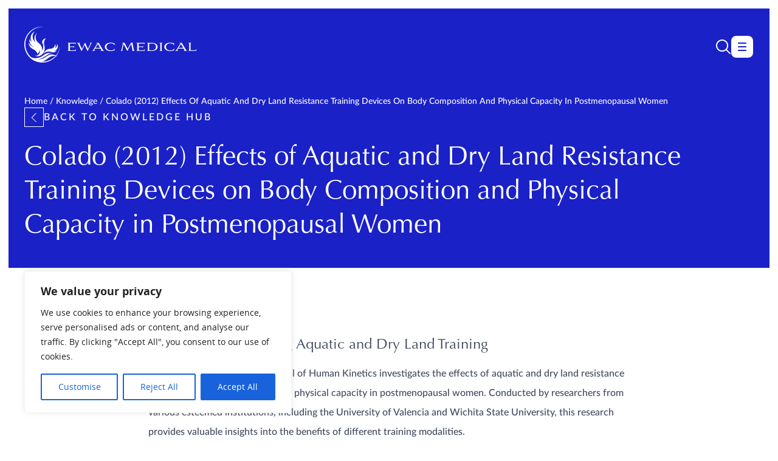

--- FILE ---
content_type: text/html; charset=UTF-8
request_url: https://www.ewacmedical.nl/knowledge/colado-2012-training-devices-postmenopauzal-women/
body_size: 70381
content:

<!doctype html>
<html lang="nl-NL">
	<head>
  <meta charset="utf-8">
	<meta http-equiv="x-ua-compatible" content="ie=edge">
  <meta name="viewport" content="width=device-width, initial-scale=1">
  <meta name='robots' content='index, follow, max-image-preview:large, max-snippet:-1, max-video-preview:-1' />
	<style>img:is([sizes="auto" i], [sizes^="auto," i]) { contain-intrinsic-size: 3000px 1500px }</style>
	
<!-- Google Tag Manager for WordPress by gtm4wp.com -->
<script data-cfasync="false" data-pagespeed-no-defer>
	var gtm4wp_datalayer_name = "dataLayer";
	var dataLayer = dataLayer || [];
</script>
<!-- End Google Tag Manager for WordPress by gtm4wp.com -->
	<!-- This site is optimized with the Yoast SEO plugin v26.3 - https://yoast.com/wordpress/plugins/seo/ -->
	<title>Colado (2012) Effects of Aquatic and Dry Land Resistance Training Devices on Body Composition and Physical Capacity in Postmenopausal Women - EWAC Medical</title>
	<meta name="description" content="Study shows aquatic exercises with drag devices enhance body composition and physical capacity in postmenopausal women." />
	<link rel="canonical" href="https://www.ewacmedical.com/knowledge/colado-2012-training-devices-postmenopauzal-women/" />
	<meta property="og:locale" content="nl_NL" />
	<meta property="og:type" content="article" />
	<meta property="og:title" content="Colado (2012) Effects of Aquatic and Dry Land Resistance Training Devices on Body Composition and Physical Capacity in Postmenopausal Women - EWAC Medical" />
	<meta property="og:description" content="Study shows aquatic exercises with drag devices enhance body composition and physical capacity in postmenopausal women." />
	<meta property="og:url" content="https://www.ewacmedical.nl/knowledge/colado-2012-training-devices-postmenopauzal-women/" />
	<meta property="og:site_name" content="EWAC Medical" />
	<meta property="article:modified_time" content="2024-02-23T10:24:53+00:00" />
	<meta property="og:image" content="https://www.ewacmedical.com/wp-content/uploads/2022/02/download-article.png" />
	<meta name="twitter:card" content="summary_large_image" />
	<meta name="twitter:label1" content="Geschatte leestijd" />
	<meta name="twitter:data1" content="2 minuten" />
	<script type="application/ld+json" class="yoast-schema-graph">{"@context":"https://schema.org","@graph":[{"@type":"WebPage","@id":"https://www.ewacmedical.nl/knowledge/colado-2012-training-devices-postmenopauzal-women/","url":"https://www.ewacmedical.nl/knowledge/colado-2012-training-devices-postmenopauzal-women/","name":"Colado (2012) Effects of Aquatic and Dry Land Resistance Training Devices on Body Composition and Physical Capacity in Postmenopausal Women - EWAC Medical","isPartOf":{"@id":"https://www.ewacmedical.nl/#website"},"primaryImageOfPage":{"@id":"https://www.ewacmedical.nl/knowledge/colado-2012-training-devices-postmenopauzal-women/#primaryimage"},"image":{"@id":"https://www.ewacmedical.nl/knowledge/colado-2012-training-devices-postmenopauzal-women/#primaryimage"},"thumbnailUrl":"https://www.ewacmedical.com/wp-content/uploads/2022/02/download-article.png","datePublished":"2017-08-11T07:48:27+00:00","dateModified":"2024-02-23T10:24:53+00:00","description":"Study shows aquatic exercises with drag devices enhance body composition and physical capacity in postmenopausal women.","breadcrumb":{"@id":"https://www.ewacmedical.nl/knowledge/colado-2012-training-devices-postmenopauzal-women/#breadcrumb"},"inLanguage":"nl-NL","potentialAction":[{"@type":"ReadAction","target":["https://www.ewacmedical.nl/knowledge/colado-2012-training-devices-postmenopauzal-women/"]}]},{"@type":"ImageObject","inLanguage":"nl-NL","@id":"https://www.ewacmedical.nl/knowledge/colado-2012-training-devices-postmenopauzal-women/#primaryimage","url":"https://www.ewacmedical.com/wp-content/uploads/2022/02/download-article.png","contentUrl":"https://www.ewacmedical.com/wp-content/uploads/2022/02/download-article.png"},{"@type":"BreadcrumbList","@id":"https://www.ewacmedical.nl/knowledge/colado-2012-training-devices-postmenopauzal-women/#breadcrumb","itemListElement":[{"@type":"ListItem","position":1,"name":"Home","item":"https://www.ewacmedical.nl/"},{"@type":"ListItem","position":2,"name":"Knowledge","item":"https://www.ewacmedical.nl/kennis/"},{"@type":"ListItem","position":3,"name":"Colado (2012) Effects of Aquatic and Dry Land Resistance Training Devices on Body Composition and Physical Capacity in Postmenopausal Women"}]},{"@type":"WebSite","@id":"https://www.ewacmedical.nl/#website","url":"https://www.ewacmedical.nl/","name":"EWAC Medical","description":"World leader in aquatic therapy equipment","potentialAction":[{"@type":"SearchAction","target":{"@type":"EntryPoint","urlTemplate":"https://www.ewacmedical.nl/?s={search_term_string}"},"query-input":{"@type":"PropertyValueSpecification","valueRequired":true,"valueName":"search_term_string"}}],"inLanguage":"nl-NL"}]}</script>
	<!-- / Yoast SEO plugin. -->


<link rel='dns-prefetch' href='//www.ewacmedical.com' />
<link rel='dns-prefetch' href='//cdn.jsdelivr.net' />
<script type="text/javascript">
/* <![CDATA[ */
window._wpemojiSettings = {"baseUrl":"https:\/\/s.w.org\/images\/core\/emoji\/16.0.1\/72x72\/","ext":".png","svgUrl":"https:\/\/s.w.org\/images\/core\/emoji\/16.0.1\/svg\/","svgExt":".svg","source":{"concatemoji":"https:\/\/www.ewacmedical.nl\/wp-includes\/js\/wp-emoji-release.min.js?ver=6.8.3"}};
/*! This file is auto-generated */
!function(s,n){var o,i,e;function c(e){try{var t={supportTests:e,timestamp:(new Date).valueOf()};sessionStorage.setItem(o,JSON.stringify(t))}catch(e){}}function p(e,t,n){e.clearRect(0,0,e.canvas.width,e.canvas.height),e.fillText(t,0,0);var t=new Uint32Array(e.getImageData(0,0,e.canvas.width,e.canvas.height).data),a=(e.clearRect(0,0,e.canvas.width,e.canvas.height),e.fillText(n,0,0),new Uint32Array(e.getImageData(0,0,e.canvas.width,e.canvas.height).data));return t.every(function(e,t){return e===a[t]})}function u(e,t){e.clearRect(0,0,e.canvas.width,e.canvas.height),e.fillText(t,0,0);for(var n=e.getImageData(16,16,1,1),a=0;a<n.data.length;a++)if(0!==n.data[a])return!1;return!0}function f(e,t,n,a){switch(t){case"flag":return n(e,"\ud83c\udff3\ufe0f\u200d\u26a7\ufe0f","\ud83c\udff3\ufe0f\u200b\u26a7\ufe0f")?!1:!n(e,"\ud83c\udde8\ud83c\uddf6","\ud83c\udde8\u200b\ud83c\uddf6")&&!n(e,"\ud83c\udff4\udb40\udc67\udb40\udc62\udb40\udc65\udb40\udc6e\udb40\udc67\udb40\udc7f","\ud83c\udff4\u200b\udb40\udc67\u200b\udb40\udc62\u200b\udb40\udc65\u200b\udb40\udc6e\u200b\udb40\udc67\u200b\udb40\udc7f");case"emoji":return!a(e,"\ud83e\udedf")}return!1}function g(e,t,n,a){var r="undefined"!=typeof WorkerGlobalScope&&self instanceof WorkerGlobalScope?new OffscreenCanvas(300,150):s.createElement("canvas"),o=r.getContext("2d",{willReadFrequently:!0}),i=(o.textBaseline="top",o.font="600 32px Arial",{});return e.forEach(function(e){i[e]=t(o,e,n,a)}),i}function t(e){var t=s.createElement("script");t.src=e,t.defer=!0,s.head.appendChild(t)}"undefined"!=typeof Promise&&(o="wpEmojiSettingsSupports",i=["flag","emoji"],n.supports={everything:!0,everythingExceptFlag:!0},e=new Promise(function(e){s.addEventListener("DOMContentLoaded",e,{once:!0})}),new Promise(function(t){var n=function(){try{var e=JSON.parse(sessionStorage.getItem(o));if("object"==typeof e&&"number"==typeof e.timestamp&&(new Date).valueOf()<e.timestamp+604800&&"object"==typeof e.supportTests)return e.supportTests}catch(e){}return null}();if(!n){if("undefined"!=typeof Worker&&"undefined"!=typeof OffscreenCanvas&&"undefined"!=typeof URL&&URL.createObjectURL&&"undefined"!=typeof Blob)try{var e="postMessage("+g.toString()+"("+[JSON.stringify(i),f.toString(),p.toString(),u.toString()].join(",")+"));",a=new Blob([e],{type:"text/javascript"}),r=new Worker(URL.createObjectURL(a),{name:"wpTestEmojiSupports"});return void(r.onmessage=function(e){c(n=e.data),r.terminate(),t(n)})}catch(e){}c(n=g(i,f,p,u))}t(n)}).then(function(e){for(var t in e)n.supports[t]=e[t],n.supports.everything=n.supports.everything&&n.supports[t],"flag"!==t&&(n.supports.everythingExceptFlag=n.supports.everythingExceptFlag&&n.supports[t]);n.supports.everythingExceptFlag=n.supports.everythingExceptFlag&&!n.supports.flag,n.DOMReady=!1,n.readyCallback=function(){n.DOMReady=!0}}).then(function(){return e}).then(function(){var e;n.supports.everything||(n.readyCallback(),(e=n.source||{}).concatemoji?t(e.concatemoji):e.wpemoji&&e.twemoji&&(t(e.twemoji),t(e.wpemoji)))}))}((window,document),window._wpemojiSettings);
/* ]]> */
</script>
<style id='wp-emoji-styles-inline-css' type='text/css'>

	img.wp-smiley, img.emoji {
		display: inline !important;
		border: none !important;
		box-shadow: none !important;
		height: 1em !important;
		width: 1em !important;
		margin: 0 0.07em !important;
		vertical-align: -0.1em !important;
		background: none !important;
		padding: 0 !important;
	}
</style>
<link rel='stylesheet' id='wp-block-library-css' href='https://www.ewacmedical.nl/wp-includes/css/dist/block-library/style.min.css' type='text/css' media='all' />
<style id='classic-theme-styles-inline-css' type='text/css'>
/*! This file is auto-generated */
.wp-block-button__link{color:#fff;background-color:#32373c;border-radius:9999px;box-shadow:none;text-decoration:none;padding:calc(.667em + 2px) calc(1.333em + 2px);font-size:1.125em}.wp-block-file__button{background:#32373c;color:#fff;text-decoration:none}
</style>
<style id='global-styles-inline-css' type='text/css'>
:root{--wp--preset--aspect-ratio--square: 1;--wp--preset--aspect-ratio--4-3: 4/3;--wp--preset--aspect-ratio--3-4: 3/4;--wp--preset--aspect-ratio--3-2: 3/2;--wp--preset--aspect-ratio--2-3: 2/3;--wp--preset--aspect-ratio--16-9: 16/9;--wp--preset--aspect-ratio--9-16: 9/16;--wp--preset--color--black: #000000;--wp--preset--color--cyan-bluish-gray: #abb8c3;--wp--preset--color--white: #ffffff;--wp--preset--color--pale-pink: #f78da7;--wp--preset--color--vivid-red: #cf2e2e;--wp--preset--color--luminous-vivid-orange: #ff6900;--wp--preset--color--luminous-vivid-amber: #fcb900;--wp--preset--color--light-green-cyan: #7bdcb5;--wp--preset--color--vivid-green-cyan: #00d084;--wp--preset--color--pale-cyan-blue: #8ed1fc;--wp--preset--color--vivid-cyan-blue: #0693e3;--wp--preset--color--vivid-purple: #9b51e0;--wp--preset--gradient--vivid-cyan-blue-to-vivid-purple: linear-gradient(135deg,rgba(6,147,227,1) 0%,rgb(155,81,224) 100%);--wp--preset--gradient--light-green-cyan-to-vivid-green-cyan: linear-gradient(135deg,rgb(122,220,180) 0%,rgb(0,208,130) 100%);--wp--preset--gradient--luminous-vivid-amber-to-luminous-vivid-orange: linear-gradient(135deg,rgba(252,185,0,1) 0%,rgba(255,105,0,1) 100%);--wp--preset--gradient--luminous-vivid-orange-to-vivid-red: linear-gradient(135deg,rgba(255,105,0,1) 0%,rgb(207,46,46) 100%);--wp--preset--gradient--very-light-gray-to-cyan-bluish-gray: linear-gradient(135deg,rgb(238,238,238) 0%,rgb(169,184,195) 100%);--wp--preset--gradient--cool-to-warm-spectrum: linear-gradient(135deg,rgb(74,234,220) 0%,rgb(151,120,209) 20%,rgb(207,42,186) 40%,rgb(238,44,130) 60%,rgb(251,105,98) 80%,rgb(254,248,76) 100%);--wp--preset--gradient--blush-light-purple: linear-gradient(135deg,rgb(255,206,236) 0%,rgb(152,150,240) 100%);--wp--preset--gradient--blush-bordeaux: linear-gradient(135deg,rgb(254,205,165) 0%,rgb(254,45,45) 50%,rgb(107,0,62) 100%);--wp--preset--gradient--luminous-dusk: linear-gradient(135deg,rgb(255,203,112) 0%,rgb(199,81,192) 50%,rgb(65,88,208) 100%);--wp--preset--gradient--pale-ocean: linear-gradient(135deg,rgb(255,245,203) 0%,rgb(182,227,212) 50%,rgb(51,167,181) 100%);--wp--preset--gradient--electric-grass: linear-gradient(135deg,rgb(202,248,128) 0%,rgb(113,206,126) 100%);--wp--preset--gradient--midnight: linear-gradient(135deg,rgb(2,3,129) 0%,rgb(40,116,252) 100%);--wp--preset--font-size--small: 13px;--wp--preset--font-size--medium: 20px;--wp--preset--font-size--large: 36px;--wp--preset--font-size--x-large: 42px;--wp--preset--spacing--20: 0.44rem;--wp--preset--spacing--30: 0.67rem;--wp--preset--spacing--40: 1rem;--wp--preset--spacing--50: 1.5rem;--wp--preset--spacing--60: 2.25rem;--wp--preset--spacing--70: 3.38rem;--wp--preset--spacing--80: 5.06rem;--wp--preset--shadow--natural: 6px 6px 9px rgba(0, 0, 0, 0.2);--wp--preset--shadow--deep: 12px 12px 50px rgba(0, 0, 0, 0.4);--wp--preset--shadow--sharp: 6px 6px 0px rgba(0, 0, 0, 0.2);--wp--preset--shadow--outlined: 6px 6px 0px -3px rgba(255, 255, 255, 1), 6px 6px rgba(0, 0, 0, 1);--wp--preset--shadow--crisp: 6px 6px 0px rgba(0, 0, 0, 1);}:where(.is-layout-flex){gap: 0.5em;}:where(.is-layout-grid){gap: 0.5em;}body .is-layout-flex{display: flex;}.is-layout-flex{flex-wrap: wrap;align-items: center;}.is-layout-flex > :is(*, div){margin: 0;}body .is-layout-grid{display: grid;}.is-layout-grid > :is(*, div){margin: 0;}:where(.wp-block-columns.is-layout-flex){gap: 2em;}:where(.wp-block-columns.is-layout-grid){gap: 2em;}:where(.wp-block-post-template.is-layout-flex){gap: 1.25em;}:where(.wp-block-post-template.is-layout-grid){gap: 1.25em;}.has-black-color{color: var(--wp--preset--color--black) !important;}.has-cyan-bluish-gray-color{color: var(--wp--preset--color--cyan-bluish-gray) !important;}.has-white-color{color: var(--wp--preset--color--white) !important;}.has-pale-pink-color{color: var(--wp--preset--color--pale-pink) !important;}.has-vivid-red-color{color: var(--wp--preset--color--vivid-red) !important;}.has-luminous-vivid-orange-color{color: var(--wp--preset--color--luminous-vivid-orange) !important;}.has-luminous-vivid-amber-color{color: var(--wp--preset--color--luminous-vivid-amber) !important;}.has-light-green-cyan-color{color: var(--wp--preset--color--light-green-cyan) !important;}.has-vivid-green-cyan-color{color: var(--wp--preset--color--vivid-green-cyan) !important;}.has-pale-cyan-blue-color{color: var(--wp--preset--color--pale-cyan-blue) !important;}.has-vivid-cyan-blue-color{color: var(--wp--preset--color--vivid-cyan-blue) !important;}.has-vivid-purple-color{color: var(--wp--preset--color--vivid-purple) !important;}.has-black-background-color{background-color: var(--wp--preset--color--black) !important;}.has-cyan-bluish-gray-background-color{background-color: var(--wp--preset--color--cyan-bluish-gray) !important;}.has-white-background-color{background-color: var(--wp--preset--color--white) !important;}.has-pale-pink-background-color{background-color: var(--wp--preset--color--pale-pink) !important;}.has-vivid-red-background-color{background-color: var(--wp--preset--color--vivid-red) !important;}.has-luminous-vivid-orange-background-color{background-color: var(--wp--preset--color--luminous-vivid-orange) !important;}.has-luminous-vivid-amber-background-color{background-color: var(--wp--preset--color--luminous-vivid-amber) !important;}.has-light-green-cyan-background-color{background-color: var(--wp--preset--color--light-green-cyan) !important;}.has-vivid-green-cyan-background-color{background-color: var(--wp--preset--color--vivid-green-cyan) !important;}.has-pale-cyan-blue-background-color{background-color: var(--wp--preset--color--pale-cyan-blue) !important;}.has-vivid-cyan-blue-background-color{background-color: var(--wp--preset--color--vivid-cyan-blue) !important;}.has-vivid-purple-background-color{background-color: var(--wp--preset--color--vivid-purple) !important;}.has-black-border-color{border-color: var(--wp--preset--color--black) !important;}.has-cyan-bluish-gray-border-color{border-color: var(--wp--preset--color--cyan-bluish-gray) !important;}.has-white-border-color{border-color: var(--wp--preset--color--white) !important;}.has-pale-pink-border-color{border-color: var(--wp--preset--color--pale-pink) !important;}.has-vivid-red-border-color{border-color: var(--wp--preset--color--vivid-red) !important;}.has-luminous-vivid-orange-border-color{border-color: var(--wp--preset--color--luminous-vivid-orange) !important;}.has-luminous-vivid-amber-border-color{border-color: var(--wp--preset--color--luminous-vivid-amber) !important;}.has-light-green-cyan-border-color{border-color: var(--wp--preset--color--light-green-cyan) !important;}.has-vivid-green-cyan-border-color{border-color: var(--wp--preset--color--vivid-green-cyan) !important;}.has-pale-cyan-blue-border-color{border-color: var(--wp--preset--color--pale-cyan-blue) !important;}.has-vivid-cyan-blue-border-color{border-color: var(--wp--preset--color--vivid-cyan-blue) !important;}.has-vivid-purple-border-color{border-color: var(--wp--preset--color--vivid-purple) !important;}.has-vivid-cyan-blue-to-vivid-purple-gradient-background{background: var(--wp--preset--gradient--vivid-cyan-blue-to-vivid-purple) !important;}.has-light-green-cyan-to-vivid-green-cyan-gradient-background{background: var(--wp--preset--gradient--light-green-cyan-to-vivid-green-cyan) !important;}.has-luminous-vivid-amber-to-luminous-vivid-orange-gradient-background{background: var(--wp--preset--gradient--luminous-vivid-amber-to-luminous-vivid-orange) !important;}.has-luminous-vivid-orange-to-vivid-red-gradient-background{background: var(--wp--preset--gradient--luminous-vivid-orange-to-vivid-red) !important;}.has-very-light-gray-to-cyan-bluish-gray-gradient-background{background: var(--wp--preset--gradient--very-light-gray-to-cyan-bluish-gray) !important;}.has-cool-to-warm-spectrum-gradient-background{background: var(--wp--preset--gradient--cool-to-warm-spectrum) !important;}.has-blush-light-purple-gradient-background{background: var(--wp--preset--gradient--blush-light-purple) !important;}.has-blush-bordeaux-gradient-background{background: var(--wp--preset--gradient--blush-bordeaux) !important;}.has-luminous-dusk-gradient-background{background: var(--wp--preset--gradient--luminous-dusk) !important;}.has-pale-ocean-gradient-background{background: var(--wp--preset--gradient--pale-ocean) !important;}.has-electric-grass-gradient-background{background: var(--wp--preset--gradient--electric-grass) !important;}.has-midnight-gradient-background{background: var(--wp--preset--gradient--midnight) !important;}.has-small-font-size{font-size: var(--wp--preset--font-size--small) !important;}.has-medium-font-size{font-size: var(--wp--preset--font-size--medium) !important;}.has-large-font-size{font-size: var(--wp--preset--font-size--large) !important;}.has-x-large-font-size{font-size: var(--wp--preset--font-size--x-large) !important;}
:where(.wp-block-post-template.is-layout-flex){gap: 1.25em;}:where(.wp-block-post-template.is-layout-grid){gap: 1.25em;}
:where(.wp-block-columns.is-layout-flex){gap: 2em;}:where(.wp-block-columns.is-layout-grid){gap: 2em;}
:root :where(.wp-block-pullquote){font-size: 1.5em;line-height: 1.6;}
</style>
<link rel='stylesheet' id='contact-form-7-css' href='https://www.ewacmedical.nl/wp-content/plugins/contact-form-7/includes/css/styles.css' type='text/css' media='all' />
<link rel='stylesheet' id='roots-share-buttons-css' href='https://www.ewacmedical.nl/wp-content/plugins/roots-share-buttons/assets/styles/share-buttons.css' type='text/css' media='all' />
<link rel='stylesheet' id='bigger-picture-css' href='https://www.ewacmedical.nl/wp-content/plugins/youtube-channel/assets/lib/bigger-picture/css/bigger-picture.min.css' type='text/css' media='all' />
<link rel='stylesheet' id='youtube-channel-css' href='https://www.ewacmedical.nl/wp-content/plugins/youtube-channel/assets/css/youtube-channel.min.css' type='text/css' media='all' />
<link rel='stylesheet' id='wpml-legacy-dropdown-0-css' href='https://www.ewacmedical.nl/wp-content/plugins/sitepress-multilingual-cms/templates/language-switchers/legacy-dropdown/style.min.css' type='text/css' media='all' />
<style id='wpml-legacy-dropdown-0-inline-css' type='text/css'>
.wpml-ls-statics-shortcode_actions, .wpml-ls-statics-shortcode_actions .wpml-ls-sub-menu, .wpml-ls-statics-shortcode_actions a {border-color:#cdcdcd;}.wpml-ls-statics-shortcode_actions a, .wpml-ls-statics-shortcode_actions .wpml-ls-sub-menu a, .wpml-ls-statics-shortcode_actions .wpml-ls-sub-menu a:link, .wpml-ls-statics-shortcode_actions li:not(.wpml-ls-current-language) .wpml-ls-link, .wpml-ls-statics-shortcode_actions li:not(.wpml-ls-current-language) .wpml-ls-link:link {color:#444444;background-color:#ffffff;}.wpml-ls-statics-shortcode_actions .wpml-ls-sub-menu a:hover,.wpml-ls-statics-shortcode_actions .wpml-ls-sub-menu a:focus, .wpml-ls-statics-shortcode_actions .wpml-ls-sub-menu a:link:hover, .wpml-ls-statics-shortcode_actions .wpml-ls-sub-menu a:link:focus {color:#000000;background-color:#eeeeee;}.wpml-ls-statics-shortcode_actions .wpml-ls-current-language > a {color:#444444;background-color:#ffffff;}.wpml-ls-statics-shortcode_actions .wpml-ls-current-language:hover>a, .wpml-ls-statics-shortcode_actions .wpml-ls-current-language>a:focus {color:#000000;background-color:#eeeeee;}
</style>
<link rel='stylesheet' id='websmid-css' href='https://www.ewacmedical.nl/wp-content/themes/ewac-sage/css/websmid.css' type='text/css' media='all' />
<link rel='stylesheet' id='select2-css-css' href='https://cdn.jsdelivr.net/npm/select2@4.1.0-rc.0/dist/css/select2.min.css' type='text/css' media='all' />
<link rel='stylesheet' id='vendor-css-css' href='https://www.ewacmedical.nl/wp-content/themes/ewac-sage/dist/styles/vendor.css' type='text/css' media='all' />
<link rel='stylesheet' id='main-css-css' href='https://www.ewacmedical.nl/wp-content/themes/ewac-sage/dist/styles/main.css' type='text/css' media='all' />
<link rel='stylesheet' id='swiper-bundle-css' href='https://cdn.jsdelivr.net/npm/swiper@11/swiper-bundle.min.css' type='text/css' media='all' />
<script type="text/javascript" id="wpml-cookie-js-extra">
/* <![CDATA[ */
var wpml_cookies = {"wp-wpml_current_language":{"value":"nl","expires":1,"path":"\/"}};
var wpml_cookies = {"wp-wpml_current_language":{"value":"nl","expires":1,"path":"\/"}};
/* ]]> */
</script>
<script type="text/javascript" src="https://www.ewacmedical.nl/wp-content/plugins/sitepress-multilingual-cms/res/js/cookies/language-cookie.js?ver=484900" id="wpml-cookie-js" defer="defer" data-wp-strategy="defer"></script>
<script type="text/javascript" id="cookie-law-info-js-extra">
/* <![CDATA[ */
var _ckyConfig = {"_ipData":[],"_assetsURL":"https:\/\/www.ewacmedical.com\/wp-content\/plugins\/cookie-law-info\/lite\/frontend\/images\/","_publicURL":"https:\/\/www.ewacmedical.nl","_expiry":"365","_categories":[{"name":"Necessary","slug":"necessary","isNecessary":true,"ccpaDoNotSell":true,"cookies":[],"active":true,"defaultConsent":{"gdpr":true,"ccpa":true}},{"name":"Functional","slug":"functional","isNecessary":false,"ccpaDoNotSell":true,"cookies":[],"active":true,"defaultConsent":{"gdpr":false,"ccpa":false}},{"name":"Analytics","slug":"analytics","isNecessary":false,"ccpaDoNotSell":true,"cookies":[],"active":true,"defaultConsent":{"gdpr":false,"ccpa":false}},{"name":"Performance","slug":"performance","isNecessary":false,"ccpaDoNotSell":true,"cookies":[],"active":true,"defaultConsent":{"gdpr":false,"ccpa":false}},{"name":"Advertisement","slug":"advertisement","isNecessary":false,"ccpaDoNotSell":true,"cookies":[],"active":true,"defaultConsent":{"gdpr":false,"ccpa":false}}],"_activeLaw":"gdpr","_rootDomain":"","_block":"1","_showBanner":"1","_bannerConfig":{"settings":{"type":"box","preferenceCenterType":"popup","position":"bottom-left","applicableLaw":"gdpr"},"behaviours":{"reloadBannerOnAccept":false,"loadAnalyticsByDefault":false,"animations":{"onLoad":"animate","onHide":"sticky"}},"config":{"revisitConsent":{"status":true,"tag":"revisit-consent","position":"bottom-left","meta":{"url":"#"},"styles":{"background-color":"#0056A7"},"elements":{"title":{"type":"text","tag":"revisit-consent-title","status":true,"styles":{"color":"#0056a7"}}}},"preferenceCenter":{"toggle":{"status":true,"tag":"detail-category-toggle","type":"toggle","states":{"active":{"styles":{"background-color":"#1863DC"}},"inactive":{"styles":{"background-color":"#D0D5D2"}}}}},"categoryPreview":{"status":false,"toggle":{"status":true,"tag":"detail-category-preview-toggle","type":"toggle","states":{"active":{"styles":{"background-color":"#1863DC"}},"inactive":{"styles":{"background-color":"#D0D5D2"}}}}},"videoPlaceholder":{"status":true,"styles":{"background-color":"#000000","border-color":"#000000","color":"#ffffff"}},"readMore":{"status":false,"tag":"readmore-button","type":"link","meta":{"noFollow":true,"newTab":true},"styles":{"color":"#1863DC","background-color":"transparent","border-color":"transparent"}},"showMore":{"status":true,"tag":"show-desc-button","type":"button","styles":{"color":"#1863DC"}},"showLess":{"status":true,"tag":"hide-desc-button","type":"button","styles":{"color":"#1863DC"}},"alwaysActive":{"status":true,"tag":"always-active","styles":{"color":"#008000"}},"manualLinks":{"status":true,"tag":"manual-links","type":"link","styles":{"color":"#1863DC"}},"auditTable":{"status":true},"optOption":{"status":true,"toggle":{"status":true,"tag":"optout-option-toggle","type":"toggle","states":{"active":{"styles":{"background-color":"#1863dc"}},"inactive":{"styles":{"background-color":"#FFFFFF"}}}}}}},"_version":"3.3.6","_logConsent":"1","_tags":[{"tag":"accept-button","styles":{"color":"#FFFFFF","background-color":"#1863DC","border-color":"#1863DC"}},{"tag":"reject-button","styles":{"color":"#1863DC","background-color":"transparent","border-color":"#1863DC"}},{"tag":"settings-button","styles":{"color":"#1863DC","background-color":"transparent","border-color":"#1863DC"}},{"tag":"readmore-button","styles":{"color":"#1863DC","background-color":"transparent","border-color":"transparent"}},{"tag":"donotsell-button","styles":{"color":"#1863DC","background-color":"transparent","border-color":"transparent"}},{"tag":"show-desc-button","styles":{"color":"#1863DC"}},{"tag":"hide-desc-button","styles":{"color":"#1863DC"}},{"tag":"cky-always-active","styles":[]},{"tag":"cky-link","styles":[]},{"tag":"accept-button","styles":{"color":"#FFFFFF","background-color":"#1863DC","border-color":"#1863DC"}},{"tag":"revisit-consent","styles":{"background-color":"#0056A7"}}],"_shortCodes":[{"key":"cky_readmore","content":"<a href=\"#\" class=\"cky-policy\" aria-label=\"Cookie Policy\" target=\"_blank\" rel=\"noopener\" data-cky-tag=\"readmore-button\">Cookie Policy<\/a>","tag":"readmore-button","status":false,"attributes":{"rel":"nofollow","target":"_blank"}},{"key":"cky_show_desc","content":"<button class=\"cky-show-desc-btn\" data-cky-tag=\"show-desc-button\" aria-label=\"Show more\">Show more<\/button>","tag":"show-desc-button","status":true,"attributes":[]},{"key":"cky_hide_desc","content":"<button class=\"cky-show-desc-btn\" data-cky-tag=\"hide-desc-button\" aria-label=\"Show less\">Show less<\/button>","tag":"hide-desc-button","status":true,"attributes":[]},{"key":"cky_optout_show_desc","content":"[cky_optout_show_desc]","tag":"optout-show-desc-button","status":true,"attributes":[]},{"key":"cky_optout_hide_desc","content":"[cky_optout_hide_desc]","tag":"optout-hide-desc-button","status":true,"attributes":[]},{"key":"cky_category_toggle_label","content":"[cky_{{status}}_category_label] [cky_preference_{{category_slug}}_title]","tag":"","status":true,"attributes":[]},{"key":"cky_enable_category_label","content":"Enable","tag":"","status":true,"attributes":[]},{"key":"cky_disable_category_label","content":"Disable","tag":"","status":true,"attributes":[]},{"key":"cky_video_placeholder","content":"<div class=\"video-placeholder-normal\" data-cky-tag=\"video-placeholder\" id=\"[UNIQUEID]\"><p class=\"video-placeholder-text-normal\" data-cky-tag=\"placeholder-title\">Please accept cookies to access this content<\/p><\/div>","tag":"","status":true,"attributes":[]},{"key":"cky_enable_optout_label","content":"Enable","tag":"","status":true,"attributes":[]},{"key":"cky_disable_optout_label","content":"Disable","tag":"","status":true,"attributes":[]},{"key":"cky_optout_toggle_label","content":"[cky_{{status}}_optout_label] [cky_optout_option_title]","tag":"","status":true,"attributes":[]},{"key":"cky_optout_option_title","content":"Do Not Sell or Share My Personal Information","tag":"","status":true,"attributes":[]},{"key":"cky_optout_close_label","content":"Close","tag":"","status":true,"attributes":[]},{"key":"cky_preference_close_label","content":"Close","tag":"","status":true,"attributes":[]}],"_rtl":"","_language":"en","_providersToBlock":[]};
var _ckyStyles = {"css":".cky-overlay{background: #000000; opacity: 0.4; position: fixed; top: 0; left: 0; width: 100%; height: 100%; z-index: 99999999;}.cky-hide{display: none;}.cky-btn-revisit-wrapper{display: flex; align-items: center; justify-content: center; background: #0056a7; width: 45px; height: 45px; border-radius: 50%; position: fixed; z-index: 999999; cursor: pointer;}.cky-revisit-bottom-left{bottom: 15px; left: 15px;}.cky-revisit-bottom-right{bottom: 15px; right: 15px;}.cky-btn-revisit-wrapper .cky-btn-revisit{display: flex; align-items: center; justify-content: center; background: none; border: none; cursor: pointer; position: relative; margin: 0; padding: 0;}.cky-btn-revisit-wrapper .cky-btn-revisit img{max-width: fit-content; margin: 0; height: 30px; width: 30px;}.cky-revisit-bottom-left:hover::before{content: attr(data-tooltip); position: absolute; background: #4e4b66; color: #ffffff; left: calc(100% + 7px); font-size: 12px; line-height: 16px; width: max-content; padding: 4px 8px; border-radius: 4px;}.cky-revisit-bottom-left:hover::after{position: absolute; content: \"\"; border: 5px solid transparent; left: calc(100% + 2px); border-left-width: 0; border-right-color: #4e4b66;}.cky-revisit-bottom-right:hover::before{content: attr(data-tooltip); position: absolute; background: #4e4b66; color: #ffffff; right: calc(100% + 7px); font-size: 12px; line-height: 16px; width: max-content; padding: 4px 8px; border-radius: 4px;}.cky-revisit-bottom-right:hover::after{position: absolute; content: \"\"; border: 5px solid transparent; right: calc(100% + 2px); border-right-width: 0; border-left-color: #4e4b66;}.cky-revisit-hide{display: none;}.cky-consent-container{position: fixed; width: 440px; box-sizing: border-box; z-index: 9999999; border-radius: 6px;}.cky-consent-container .cky-consent-bar{background: #ffffff; border: 1px solid; padding: 20px 26px; box-shadow: 0 -1px 10px 0 #acabab4d; border-radius: 6px;}.cky-box-bottom-left{bottom: 40px; left: 40px;}.cky-box-bottom-right{bottom: 40px; right: 40px;}.cky-box-top-left{top: 40px; left: 40px;}.cky-box-top-right{top: 40px; right: 40px;}.cky-custom-brand-logo-wrapper .cky-custom-brand-logo{width: 100px; height: auto; margin: 0 0 12px 0;}.cky-notice .cky-title{color: #212121; font-weight: 700; font-size: 18px; line-height: 24px; margin: 0 0 12px 0;}.cky-notice-des *,.cky-preference-content-wrapper *,.cky-accordion-header-des *,.cky-gpc-wrapper .cky-gpc-desc *{font-size: 14px;}.cky-notice-des{color: #212121; font-size: 14px; line-height: 24px; font-weight: 400;}.cky-notice-des img{height: 25px; width: 25px;}.cky-consent-bar .cky-notice-des p,.cky-gpc-wrapper .cky-gpc-desc p,.cky-preference-body-wrapper .cky-preference-content-wrapper p,.cky-accordion-header-wrapper .cky-accordion-header-des p,.cky-cookie-des-table li div:last-child p{color: inherit; margin-top: 0; overflow-wrap: break-word;}.cky-notice-des P:last-child,.cky-preference-content-wrapper p:last-child,.cky-cookie-des-table li div:last-child p:last-child,.cky-gpc-wrapper .cky-gpc-desc p:last-child{margin-bottom: 0;}.cky-notice-des a.cky-policy,.cky-notice-des button.cky-policy{font-size: 14px; color: #1863dc; white-space: nowrap; cursor: pointer; background: transparent; border: 1px solid; text-decoration: underline;}.cky-notice-des button.cky-policy{padding: 0;}.cky-notice-des a.cky-policy:focus-visible,.cky-notice-des button.cky-policy:focus-visible,.cky-preference-content-wrapper .cky-show-desc-btn:focus-visible,.cky-accordion-header .cky-accordion-btn:focus-visible,.cky-preference-header .cky-btn-close:focus-visible,.cky-switch input[type=\"checkbox\"]:focus-visible,.cky-footer-wrapper a:focus-visible,.cky-btn:focus-visible{outline: 2px solid #1863dc; outline-offset: 2px;}.cky-btn:focus:not(:focus-visible),.cky-accordion-header .cky-accordion-btn:focus:not(:focus-visible),.cky-preference-content-wrapper .cky-show-desc-btn:focus:not(:focus-visible),.cky-btn-revisit-wrapper .cky-btn-revisit:focus:not(:focus-visible),.cky-preference-header .cky-btn-close:focus:not(:focus-visible),.cky-consent-bar .cky-banner-btn-close:focus:not(:focus-visible){outline: 0;}button.cky-show-desc-btn:not(:hover):not(:active){color: #1863dc; background: transparent;}button.cky-accordion-btn:not(:hover):not(:active),button.cky-banner-btn-close:not(:hover):not(:active),button.cky-btn-revisit:not(:hover):not(:active),button.cky-btn-close:not(:hover):not(:active){background: transparent;}.cky-consent-bar button:hover,.cky-modal.cky-modal-open button:hover,.cky-consent-bar button:focus,.cky-modal.cky-modal-open button:focus{text-decoration: none;}.cky-notice-btn-wrapper{display: flex; justify-content: flex-start; align-items: center; flex-wrap: wrap; margin-top: 16px;}.cky-notice-btn-wrapper .cky-btn{text-shadow: none; box-shadow: none;}.cky-btn{flex: auto; max-width: 100%; font-size: 14px; font-family: inherit; line-height: 24px; padding: 8px; font-weight: 500; margin: 0 8px 0 0; border-radius: 2px; cursor: pointer; text-align: center; text-transform: none; min-height: 0;}.cky-btn:hover{opacity: 0.8;}.cky-btn-customize{color: #1863dc; background: transparent; border: 2px solid #1863dc;}.cky-btn-reject{color: #1863dc; background: transparent; border: 2px solid #1863dc;}.cky-btn-accept{background: #1863dc; color: #ffffff; border: 2px solid #1863dc;}.cky-btn:last-child{margin-right: 0;}@media (max-width: 576px){.cky-box-bottom-left{bottom: 0; left: 0;}.cky-box-bottom-right{bottom: 0; right: 0;}.cky-box-top-left{top: 0; left: 0;}.cky-box-top-right{top: 0; right: 0;}}@media (max-height: 480px){.cky-consent-container{max-height: 100vh;overflow-y: scroll}.cky-notice-des{max-height: unset !important;overflow-y: unset !important}.cky-preference-center{height: 100vh;overflow: auto !important}.cky-preference-center .cky-preference-body-wrapper{overflow: unset}}@media (max-width: 440px){.cky-box-bottom-left, .cky-box-bottom-right, .cky-box-top-left, .cky-box-top-right{width: 100%; max-width: 100%;}.cky-consent-container .cky-consent-bar{padding: 20px 0;}.cky-custom-brand-logo-wrapper, .cky-notice .cky-title, .cky-notice-des, .cky-notice-btn-wrapper{padding: 0 24px;}.cky-notice-des{max-height: 40vh; overflow-y: scroll;}.cky-notice-btn-wrapper{flex-direction: column; margin-top: 0;}.cky-btn{width: 100%; margin: 10px 0 0 0;}.cky-notice-btn-wrapper .cky-btn-customize{order: 2;}.cky-notice-btn-wrapper .cky-btn-reject{order: 3;}.cky-notice-btn-wrapper .cky-btn-accept{order: 1; margin-top: 16px;}}@media (max-width: 352px){.cky-notice .cky-title{font-size: 16px;}.cky-notice-des *{font-size: 12px;}.cky-notice-des, .cky-btn{font-size: 12px;}}.cky-modal.cky-modal-open{display: flex; visibility: visible; -webkit-transform: translate(-50%, -50%); -moz-transform: translate(-50%, -50%); -ms-transform: translate(-50%, -50%); -o-transform: translate(-50%, -50%); transform: translate(-50%, -50%); top: 50%; left: 50%; transition: all 1s ease;}.cky-modal{box-shadow: 0 32px 68px rgba(0, 0, 0, 0.3); margin: 0 auto; position: fixed; max-width: 100%; background: #ffffff; top: 50%; box-sizing: border-box; border-radius: 6px; z-index: 999999999; color: #212121; -webkit-transform: translate(-50%, 100%); -moz-transform: translate(-50%, 100%); -ms-transform: translate(-50%, 100%); -o-transform: translate(-50%, 100%); transform: translate(-50%, 100%); visibility: hidden; transition: all 0s ease;}.cky-preference-center{max-height: 79vh; overflow: hidden; width: 845px; overflow: hidden; flex: 1 1 0; display: flex; flex-direction: column; border-radius: 6px;}.cky-preference-header{display: flex; align-items: center; justify-content: space-between; padding: 22px 24px; border-bottom: 1px solid;}.cky-preference-header .cky-preference-title{font-size: 18px; font-weight: 700; line-height: 24px;}.cky-preference-header .cky-btn-close{margin: 0; cursor: pointer; vertical-align: middle; padding: 0; background: none; border: none; width: 24px; height: 24px; min-height: 0; line-height: 0; text-shadow: none; box-shadow: none;}.cky-preference-header .cky-btn-close img{margin: 0; height: 10px; width: 10px;}.cky-preference-body-wrapper{padding: 0 24px; flex: 1; overflow: auto; box-sizing: border-box;}.cky-preference-content-wrapper,.cky-gpc-wrapper .cky-gpc-desc{font-size: 14px; line-height: 24px; font-weight: 400; padding: 12px 0;}.cky-preference-content-wrapper{border-bottom: 1px solid;}.cky-preference-content-wrapper img{height: 25px; width: 25px;}.cky-preference-content-wrapper .cky-show-desc-btn{font-size: 14px; font-family: inherit; color: #1863dc; text-decoration: none; line-height: 24px; padding: 0; margin: 0; white-space: nowrap; cursor: pointer; background: transparent; border-color: transparent; text-transform: none; min-height: 0; text-shadow: none; box-shadow: none;}.cky-accordion-wrapper{margin-bottom: 10px;}.cky-accordion{border-bottom: 1px solid;}.cky-accordion:last-child{border-bottom: none;}.cky-accordion .cky-accordion-item{display: flex; margin-top: 10px;}.cky-accordion .cky-accordion-body{display: none;}.cky-accordion.cky-accordion-active .cky-accordion-body{display: block; padding: 0 22px; margin-bottom: 16px;}.cky-accordion-header-wrapper{cursor: pointer; width: 100%;}.cky-accordion-item .cky-accordion-header{display: flex; justify-content: space-between; align-items: center;}.cky-accordion-header .cky-accordion-btn{font-size: 16px; font-family: inherit; color: #212121; line-height: 24px; background: none; border: none; font-weight: 700; padding: 0; margin: 0; cursor: pointer; text-transform: none; min-height: 0; text-shadow: none; box-shadow: none;}.cky-accordion-header .cky-always-active{color: #008000; font-weight: 600; line-height: 24px; font-size: 14px;}.cky-accordion-header-des{font-size: 14px; line-height: 24px; margin: 10px 0 16px 0;}.cky-accordion-chevron{margin-right: 22px; position: relative; cursor: pointer;}.cky-accordion-chevron-hide{display: none;}.cky-accordion .cky-accordion-chevron i::before{content: \"\"; position: absolute; border-right: 1.4px solid; border-bottom: 1.4px solid; border-color: inherit; height: 6px; width: 6px; -webkit-transform: rotate(-45deg); -moz-transform: rotate(-45deg); -ms-transform: rotate(-45deg); -o-transform: rotate(-45deg); transform: rotate(-45deg); transition: all 0.2s ease-in-out; top: 8px;}.cky-accordion.cky-accordion-active .cky-accordion-chevron i::before{-webkit-transform: rotate(45deg); -moz-transform: rotate(45deg); -ms-transform: rotate(45deg); -o-transform: rotate(45deg); transform: rotate(45deg);}.cky-audit-table{background: #f4f4f4; border-radius: 6px;}.cky-audit-table .cky-empty-cookies-text{color: inherit; font-size: 12px; line-height: 24px; margin: 0; padding: 10px;}.cky-audit-table .cky-cookie-des-table{font-size: 12px; line-height: 24px; font-weight: normal; padding: 15px 10px; border-bottom: 1px solid; border-bottom-color: inherit; margin: 0;}.cky-audit-table .cky-cookie-des-table:last-child{border-bottom: none;}.cky-audit-table .cky-cookie-des-table li{list-style-type: none; display: flex; padding: 3px 0;}.cky-audit-table .cky-cookie-des-table li:first-child{padding-top: 0;}.cky-cookie-des-table li div:first-child{width: 100px; font-weight: 600; word-break: break-word; word-wrap: break-word;}.cky-cookie-des-table li div:last-child{flex: 1; word-break: break-word; word-wrap: break-word; margin-left: 8px;}.cky-footer-shadow{display: block; width: 100%; height: 40px; background: linear-gradient(180deg, rgba(255, 255, 255, 0) 0%, #ffffff 100%); position: absolute; bottom: calc(100% - 1px);}.cky-footer-wrapper{position: relative;}.cky-prefrence-btn-wrapper{display: flex; flex-wrap: wrap; align-items: center; justify-content: center; padding: 22px 24px; border-top: 1px solid;}.cky-prefrence-btn-wrapper .cky-btn{flex: auto; max-width: 100%; text-shadow: none; box-shadow: none;}.cky-btn-preferences{color: #1863dc; background: transparent; border: 2px solid #1863dc;}.cky-preference-header,.cky-preference-body-wrapper,.cky-preference-content-wrapper,.cky-accordion-wrapper,.cky-accordion,.cky-accordion-wrapper,.cky-footer-wrapper,.cky-prefrence-btn-wrapper{border-color: inherit;}@media (max-width: 845px){.cky-modal{max-width: calc(100% - 16px);}}@media (max-width: 576px){.cky-modal{max-width: 100%;}.cky-preference-center{max-height: 100vh;}.cky-prefrence-btn-wrapper{flex-direction: column;}.cky-accordion.cky-accordion-active .cky-accordion-body{padding-right: 0;}.cky-prefrence-btn-wrapper .cky-btn{width: 100%; margin: 10px 0 0 0;}.cky-prefrence-btn-wrapper .cky-btn-reject{order: 3;}.cky-prefrence-btn-wrapper .cky-btn-accept{order: 1; margin-top: 0;}.cky-prefrence-btn-wrapper .cky-btn-preferences{order: 2;}}@media (max-width: 425px){.cky-accordion-chevron{margin-right: 15px;}.cky-notice-btn-wrapper{margin-top: 0;}.cky-accordion.cky-accordion-active .cky-accordion-body{padding: 0 15px;}}@media (max-width: 352px){.cky-preference-header .cky-preference-title{font-size: 16px;}.cky-preference-header{padding: 16px 24px;}.cky-preference-content-wrapper *, .cky-accordion-header-des *{font-size: 12px;}.cky-preference-content-wrapper, .cky-preference-content-wrapper .cky-show-more, .cky-accordion-header .cky-always-active, .cky-accordion-header-des, .cky-preference-content-wrapper .cky-show-desc-btn, .cky-notice-des a.cky-policy{font-size: 12px;}.cky-accordion-header .cky-accordion-btn{font-size: 14px;}}.cky-switch{display: flex;}.cky-switch input[type=\"checkbox\"]{position: relative; width: 44px; height: 24px; margin: 0; background: #d0d5d2; -webkit-appearance: none; border-radius: 50px; cursor: pointer; outline: 0; border: none; top: 0;}.cky-switch input[type=\"checkbox\"]:checked{background: #1863dc;}.cky-switch input[type=\"checkbox\"]:before{position: absolute; content: \"\"; height: 20px; width: 20px; left: 2px; bottom: 2px; border-radius: 50%; background-color: white; -webkit-transition: 0.4s; transition: 0.4s; margin: 0;}.cky-switch input[type=\"checkbox\"]:after{display: none;}.cky-switch input[type=\"checkbox\"]:checked:before{-webkit-transform: translateX(20px); -ms-transform: translateX(20px); transform: translateX(20px);}@media (max-width: 425px){.cky-switch input[type=\"checkbox\"]{width: 38px; height: 21px;}.cky-switch input[type=\"checkbox\"]:before{height: 17px; width: 17px;}.cky-switch input[type=\"checkbox\"]:checked:before{-webkit-transform: translateX(17px); -ms-transform: translateX(17px); transform: translateX(17px);}}.cky-consent-bar .cky-banner-btn-close{position: absolute; right: 9px; top: 5px; background: none; border: none; cursor: pointer; padding: 0; margin: 0; min-height: 0; line-height: 0; height: 24px; width: 24px; text-shadow: none; box-shadow: none;}.cky-consent-bar .cky-banner-btn-close img{height: 9px; width: 9px; margin: 0;}.cky-notice-group{font-size: 14px; line-height: 24px; font-weight: 400; color: #212121;}.cky-notice-btn-wrapper .cky-btn-do-not-sell{font-size: 14px; line-height: 24px; padding: 6px 0; margin: 0; font-weight: 500; background: none; border-radius: 2px; border: none; cursor: pointer; text-align: left; color: #1863dc; background: transparent; border-color: transparent; box-shadow: none; text-shadow: none;}.cky-consent-bar .cky-banner-btn-close:focus-visible,.cky-notice-btn-wrapper .cky-btn-do-not-sell:focus-visible,.cky-opt-out-btn-wrapper .cky-btn:focus-visible,.cky-opt-out-checkbox-wrapper input[type=\"checkbox\"].cky-opt-out-checkbox:focus-visible{outline: 2px solid #1863dc; outline-offset: 2px;}@media (max-width: 440px){.cky-consent-container{width: 100%;}}@media (max-width: 352px){.cky-notice-des a.cky-policy, .cky-notice-btn-wrapper .cky-btn-do-not-sell{font-size: 12px;}}.cky-opt-out-wrapper{padding: 12px 0;}.cky-opt-out-wrapper .cky-opt-out-checkbox-wrapper{display: flex; align-items: center;}.cky-opt-out-checkbox-wrapper .cky-opt-out-checkbox-label{font-size: 16px; font-weight: 700; line-height: 24px; margin: 0 0 0 12px; cursor: pointer;}.cky-opt-out-checkbox-wrapper input[type=\"checkbox\"].cky-opt-out-checkbox{background-color: #ffffff; border: 1px solid black; width: 20px; height: 18.5px; margin: 0; -webkit-appearance: none; position: relative; display: flex; align-items: center; justify-content: center; border-radius: 2px; cursor: pointer;}.cky-opt-out-checkbox-wrapper input[type=\"checkbox\"].cky-opt-out-checkbox:checked{background-color: #1863dc; border: none;}.cky-opt-out-checkbox-wrapper input[type=\"checkbox\"].cky-opt-out-checkbox:checked::after{left: 6px; bottom: 4px; width: 7px; height: 13px; border: solid #ffffff; border-width: 0 3px 3px 0; border-radius: 2px; -webkit-transform: rotate(45deg); -ms-transform: rotate(45deg); transform: rotate(45deg); content: \"\"; position: absolute; box-sizing: border-box;}.cky-opt-out-checkbox-wrapper.cky-disabled .cky-opt-out-checkbox-label,.cky-opt-out-checkbox-wrapper.cky-disabled input[type=\"checkbox\"].cky-opt-out-checkbox{cursor: no-drop;}.cky-gpc-wrapper{margin: 0 0 0 32px;}.cky-footer-wrapper .cky-opt-out-btn-wrapper{display: flex; flex-wrap: wrap; align-items: center; justify-content: center; padding: 22px 24px;}.cky-opt-out-btn-wrapper .cky-btn{flex: auto; max-width: 100%; text-shadow: none; box-shadow: none;}.cky-opt-out-btn-wrapper .cky-btn-cancel{border: 1px solid #dedfe0; background: transparent; color: #858585;}.cky-opt-out-btn-wrapper .cky-btn-confirm{background: #1863dc; color: #ffffff; border: 1px solid #1863dc;}@media (max-width: 352px){.cky-opt-out-checkbox-wrapper .cky-opt-out-checkbox-label{font-size: 14px;}.cky-gpc-wrapper .cky-gpc-desc, .cky-gpc-wrapper .cky-gpc-desc *{font-size: 12px;}.cky-opt-out-checkbox-wrapper input[type=\"checkbox\"].cky-opt-out-checkbox{width: 16px; height: 16px;}.cky-opt-out-checkbox-wrapper input[type=\"checkbox\"].cky-opt-out-checkbox:checked::after{left: 5px; bottom: 4px; width: 3px; height: 9px;}.cky-gpc-wrapper{margin: 0 0 0 28px;}}.video-placeholder-youtube{background-size: 100% 100%; background-position: center; background-repeat: no-repeat; background-color: #b2b0b059; position: relative; display: flex; align-items: center; justify-content: center; max-width: 100%;}.video-placeholder-text-youtube{text-align: center; align-items: center; padding: 10px 16px; background-color: #000000cc; color: #ffffff; border: 1px solid; border-radius: 2px; cursor: pointer;}.video-placeholder-normal{background-image: url(\"\/wp-content\/plugins\/cookie-law-info\/lite\/frontend\/images\/placeholder.svg\"); background-size: 80px; background-position: center; background-repeat: no-repeat; background-color: #b2b0b059; position: relative; display: flex; align-items: flex-end; justify-content: center; max-width: 100%;}.video-placeholder-text-normal{align-items: center; padding: 10px 16px; text-align: center; border: 1px solid; border-radius: 2px; cursor: pointer;}.cky-rtl{direction: rtl; text-align: right;}.cky-rtl .cky-banner-btn-close{left: 9px; right: auto;}.cky-rtl .cky-notice-btn-wrapper .cky-btn:last-child{margin-right: 8px;}.cky-rtl .cky-notice-btn-wrapper .cky-btn:first-child{margin-right: 0;}.cky-rtl .cky-notice-btn-wrapper{margin-left: 0; margin-right: 15px;}.cky-rtl .cky-prefrence-btn-wrapper .cky-btn{margin-right: 8px;}.cky-rtl .cky-prefrence-btn-wrapper .cky-btn:first-child{margin-right: 0;}.cky-rtl .cky-accordion .cky-accordion-chevron i::before{border: none; border-left: 1.4px solid; border-top: 1.4px solid; left: 12px;}.cky-rtl .cky-accordion.cky-accordion-active .cky-accordion-chevron i::before{-webkit-transform: rotate(-135deg); -moz-transform: rotate(-135deg); -ms-transform: rotate(-135deg); -o-transform: rotate(-135deg); transform: rotate(-135deg);}@media (max-width: 768px){.cky-rtl .cky-notice-btn-wrapper{margin-right: 0;}}@media (max-width: 576px){.cky-rtl .cky-notice-btn-wrapper .cky-btn:last-child{margin-right: 0;}.cky-rtl .cky-prefrence-btn-wrapper .cky-btn{margin-right: 0;}.cky-rtl .cky-accordion.cky-accordion-active .cky-accordion-body{padding: 0 22px 0 0;}}@media (max-width: 425px){.cky-rtl .cky-accordion.cky-accordion-active .cky-accordion-body{padding: 0 15px 0 0;}}.cky-rtl .cky-opt-out-btn-wrapper .cky-btn{margin-right: 12px;}.cky-rtl .cky-opt-out-btn-wrapper .cky-btn:first-child{margin-right: 0;}.cky-rtl .cky-opt-out-checkbox-wrapper .cky-opt-out-checkbox-label{margin: 0 12px 0 0;}"};
/* ]]> */
</script>
<script type="text/javascript" src="https://www.ewacmedical.nl/wp-content/plugins/cookie-law-info/lite/frontend/js/script.min.js?ver=3.3.6" id="cookie-law-info-js"></script>
<script type="text/javascript" src="https://www.ewacmedical.nl/wp-includes/js/jquery/jquery.min.js?ver=3.7.1" id="jquery-core-js"></script>
<script type="text/javascript" src="https://www.ewacmedical.nl/wp-content/plugins/roots-share-buttons/assets/scripts/share-buttons.js?ver=1" id="roots-share-buttons-js"></script>
<script type="text/javascript" src="https://www.ewacmedical.nl/wp-content/plugins/sitepress-multilingual-cms/templates/language-switchers/legacy-dropdown/script.min.js?ver=1" id="wpml-legacy-dropdown-0-js"></script>
<script type="text/javascript" src="https://www.ewacmedical.nl/wp-content/themes/ewac-sage/js/brochurescript.js?ver=6.8.3" id="brochurescript-js"></script>
<script type="text/javascript" id="wpml-xdomain-data-js-extra">
/* <![CDATA[ */
var wpml_xdomain_data = {"css_selector":"wpml-ls-item","ajax_url":"https:\/\/www.ewacmedical.nl\/wp-admin\/admin-ajax.php","current_lang":"nl","_nonce":"143174e225"};
var wpml_xdomain_data = {"css_selector":"wpml-ls-item","ajax_url":"https:\/\/www.ewacmedical.nl\/wp-admin\/admin-ajax.php","current_lang":"nl","_nonce":"143174e225"};
/* ]]> */
</script>
<script type="text/javascript" src="https://www.ewacmedical.nl/wp-content/plugins/sitepress-multilingual-cms/res/js/xdomain-data.js?ver=484900" id="wpml-xdomain-data-js" defer="defer" data-wp-strategy="defer"></script>
<script type="text/javascript" src="https://cdn.jsdelivr.net/npm/swiper@11/swiper-bundle.min.js?ver=11.0.0" id="swiper-bundle-js"></script>
<link rel="https://api.w.org/" href="https://www.ewacmedical.nl/wp-json/" /><link rel="EditURI" type="application/rsd+xml" title="RSD" href="https://www.ewacmedical.nl/xmlrpc.php?rsd" />
<meta name="generator" content="WordPress 6.8.3" />
<link rel='shortlink' href='https://www.ewacmedical.nl/?p=5003' />
<link rel="alternate" title="oEmbed (JSON)" type="application/json+oembed" href="https://www.ewacmedical.nl/wp-json/oembed/1.0/embed?url=https%3A%2F%2Fwww.ewacmedical.nl%2Fknowledge%2Fcolado-2012-training-devices-postmenopauzal-women%2F" />
<link rel="alternate" title="oEmbed (XML)" type="text/xml+oembed" href="https://www.ewacmedical.nl/wp-json/oembed/1.0/embed?url=https%3A%2F%2Fwww.ewacmedical.nl%2Fknowledge%2Fcolado-2012-training-devices-postmenopauzal-women%2F&#038;format=xml" />
<style id="cky-style-inline">[data-cky-tag]{visibility:hidden;}</style><meta name="generator" content="WPML ver:4.8.4 stt:39,1;" />

<!-- Google Tag Manager for WordPress by gtm4wp.com -->
<!-- GTM Container placement set to footer -->
<script data-cfasync="false" data-pagespeed-no-defer>
	var dataLayer_content = {"pagePostType":"knowledge","pagePostType2":"single-knowledge"};
	dataLayer.push( dataLayer_content );
</script>
<script data-cfasync="false" data-pagespeed-no-defer>
(function(w,d,s,l,i){w[l]=w[l]||[];w[l].push({'gtm.start':
new Date().getTime(),event:'gtm.js'});var f=d.getElementsByTagName(s)[0],
j=d.createElement(s),dl=l!='dataLayer'?'&l='+l:'';j.async=true;j.src=
'//www.googletagmanager.com/gtm.js?id='+i+dl;f.parentNode.insertBefore(j,f);
})(window,document,'script','dataLayer','GTM-5GG9W4L');
</script>
<!-- End Google Tag Manager for WordPress by gtm4wp.com --><link rel="icon" href="https://www.ewacmedical.nl/wp-content/uploads/2025/11/cropped-Favicon_Ewac-32x32.png" sizes="32x32" />
<link rel="icon" href="https://www.ewacmedical.nl/wp-content/uploads/2025/11/cropped-Favicon_Ewac-192x192.png" sizes="192x192" />
<link rel="apple-touch-icon" href="https://www.ewacmedical.nl/wp-content/uploads/2025/11/cropped-Favicon_Ewac-180x180.png" />
<meta name="msapplication-TileImage" content="https://www.ewacmedical.nl/wp-content/uploads/2025/11/cropped-Favicon_Ewac-270x270.png" />
  <style id='asp-basic'>/*
AJAX SEARCH PRO FOR WORDPRESS PLUGIN BASIC CSS
*/

/*
CONTENTS:
    0. ANIMATIONS AND TRANSITIONS
	1. GENERICS AND CSS RESET - Some basic CSS classes and reset
	2. INPUT BOX - input box and form layout
	3. ICONS - loading, closing, magnifier, settings icons
	4. RESULT STYLES
	    4.1 GENERAL RESULT STYLES
	    4.2 VERTICAL RESULT STYLES
	    4.3 HORIZONTAL RESULT STYLES
	    4.4 ISOTOPIC RESULT STYLES
	    4.5 POLAROID RESULT STYLES
	5. SETTINGS STYLES
	6. CUSTOM FIELD FIELDSETS
	7. ARROW BOX
	8. COLUMN STYLES
	9. NO-UI DRAGGER STYLES
	10. SUGGESTED KEYWORDS
    11. JQUERY UI STYLES
    12. AUTOCOMPLETE STYLES
    13. RTL SPECIFIC STYLES AND CHANGES
    14. SELECT2 SCRIPT STYLES
    15. MISC


SHORTHAND CLASSES
    .asp_w -> Main class, each element is a descendant
    .asp_m .asp_m_1 .asp_m_1_1 -> Main search box class, with instance ID, with instance and count ID
    .asp_s .asp_s_1 .asp_s_1_1 -> Settings box class, with instance ID, with instance and count ID
    .asp_r .asp_r_1 .asp_r_1_1 -> Results box class, with instance ID, with instance and count ID
    .asp_sb -> Block settings layout
    .asp_rb -> Block results layout
*/



/*  *******************************************************************************************************************\
    0. ANIMATIONS AND TRANSITIONS & FONTS
\**********************************************************************************************************************/
@keyframes aspAnFadeIn {
    0%   {opacity: 0;}
    50%  {opacity: 0.6;}
    100% {opacity: 1;}
}

@-webkit-keyframes aspAnFadeIn {
    0%   {opacity: 0;}
    50%  {opacity: 0.6;}
    100% {opacity: 1;}
}

@keyframes aspAnFadeOut {
    0%   {opacity: 1;}
    50%  {opacity: 0.6;}
    100% {opacity: 0;}
}

@-webkit-keyframes aspAnFadeOut {
    0%   {opacity: 1;}
    50%  {opacity: 0.6;}
    100% {opacity: 0;}
}

@keyframes aspAnFadeInDrop {
    0%   {opacity: 0; transform: translate(0, -50px);}
    100% {opacity: 1; transform: translate(0, 0);}
}

@-webkit-keyframes aspAnFadeInDrop {
    0%   {opacity: 0; transform: translate(0, -50px); -webkit-transform: translate(0, -50px);}
    100% {opacity: 1; transform: translate(0, 0); -webkit-transform: translate(0, 0);}
}

@keyframes aspAnFadeOutDrop {
    0% {opacity: 1; transform: translate(0, 0); -webkit-transform: translate(0, 0);}
    100%   {opacity: 0; transform: translate(0, -50px); -webkit-transform: translate(0, -50px);}
}

@-webkit-keyframes aspAnFadeOutDrop {
    0% {opacity: 1; transform: translate(0, 0); -webkit-transform: translate(0, 0);}
    100%   {opacity: 0; transform: translate(0, -50px); -webkit-transform: translate(0, -50px);}
}

div.ajaxsearchpro.asp_an_fadeIn,
div.ajaxsearchpro.asp_an_fadeOut,
div.ajaxsearchpro.asp_an_fadeInDrop,
div.ajaxsearchpro.asp_an_fadeOutDrop {
    -webkit-animation-duration: 100ms;
    animation-duration: 100ms;
    -webkit-animation-fill-mode: forwards; /* Chrome, Safari, Opera */
    animation-fill-mode: forwards;
}

.asp_an_fadeIn,
div.ajaxsearchpro.asp_an_fadeIn {
    animation-name: aspAnFadeIn;
    -webkit-animation-name: aspAnFadeIn;
}

.asp_an_fadeOut,
div.ajaxsearchpro.asp_an_fadeOut {
    animation-name: aspAnFadeOut;
    -webkit-animation-name: aspAnFadeOut;
}

div.ajaxsearchpro.asp_an_fadeInDrop {
    animation-name: aspAnFadeInDrop;
    -webkit-animation-name: aspAnFadeInDrop;
}

div.ajaxsearchpro.asp_an_fadeOutDrop {
    animation-name: aspAnFadeOutDrop;
    -webkit-animation-name: aspAnFadeOutDrop;
}

div.ajaxsearchpro.asp_main_container {
    transition: width 130ms linear;
    -webkit-transition: width 130ms linear;
}


/*  *******************************************************************************************************************\
    1. GENERIC CSS RESET
\**********************************************************************************************************************/

asp_w_container,
div.asp_w.ajaxsearchpro,
div.asp_w.asp_r,
div.asp_w.asp_s,
div.asp_w.asp_sb,
div.asp_w.asp_sb * {
    -webkit-box-sizing: content-box; /* Safari/Chrome, other WebKit */
    -moz-box-sizing: content-box; /* Firefox, other Gecko */
    -ms-box-sizing: content-box;
    -o-box-sizing: content-box;
    box-sizing: content-box;
    padding: 0;
    margin: 0;
    border: 0;
    border-radius: 0;
    text-transform: none;
    text-shadow: none;
    box-shadow: none;
    text-decoration: none;
    text-align: left;
    text-indent: initial;
    letter-spacing: normal;
	font-display: swap;
}

div.asp_w_container div[id*=__original__] {
	display: none !important;
}

div.asp_w.ajaxsearchpro {
    -webkit-box-sizing: border-box;
    -moz-box-sizing: border-box;
    -ms-box-sizing: border-box;
    -o-box-sizing: border-box;
    box-sizing: border-box;
}

div.asp_w.asp_r,
div.asp_w.asp_r * {
    -webkit-touch-callout: none;
    -webkit-user-select: none;
    -khtml-user-select: none;
    -moz-user-select: none;
    -ms-user-select: none;
    user-select: none;
}

div.asp_w.ajaxsearchpro input[type=text]::-ms-clear {  display: none; width : 0; height: 0; }
div.asp_w.ajaxsearchpro input[type=text]::-ms-reveal {  display: none; width : 0; height: 0; }

div.asp_w.ajaxsearchpro input[type="search"]::-webkit-search-decoration,
div.asp_w.ajaxsearchpro input[type="search"]::-webkit-search-cancel-button,
div.asp_w.ajaxsearchpro input[type="search"]::-webkit-search-results-button,
div.asp_w.ajaxsearchpro input[type="search"]::-webkit-search-results-decoration { display: none; }

div.asp_w.ajaxsearchpro input[type="search"] {
	appearance: auto !important;
	-webkit-appearance: none !important;
}

.clear {
    clear: both;
}

/* This clear class is bulletproof */
.asp_clear {
    display: block !important;
    clear: both !important;
    margin: 0 !important;
    padding: 0 !important;
    width: auto !important;
    height: 0 !important;
}

.hiddend {
    display: none !important;
}

div.asp_w.ajaxsearchpro {
    width: 100%;
    height: auto;
    border-radius: 0;
    background: rgba(255, 255, 255, 0);
    overflow: hidden;
}

div.asp_w.ajaxsearchpro.asp_non_compact {
    min-width: 200px;
}

#asp_absolute_overlay {
    width: 0;
    height: 0;
    position: fixed;
    text-align: center;
    background: rgba(255, 255, 255, 0.5);
    top: 0;
    left: 0;
    display: block;
    z-index: 0;
    opacity: 0;
    transition: opacity 200ms linear;
    -webkit-transition: opacity 200ms linear;
}


/*  *******************************************************************************************************************\
    2. INPUT FORM and BOX
\**********************************************************************************************************************/

div.asp_m.ajaxsearchpro .proinput input:before,
div.asp_m.ajaxsearchpro .proinput input:after,
div.asp_m.ajaxsearchpro .proinput form:before,
div.asp_m.ajaxsearchpro .proinput form:after {
    display: none;
}

div.asp_w.ajaxsearchpro textarea:focus,
div.asp_w.ajaxsearchpro input:focus {
	outline: none;
}

/* Remove IE X from the input */
div.asp_m.ajaxsearchpro .probox .proinput input::-ms-clear {
    display: none;
}

div.asp_m.ajaxsearchpro .probox {
    width: auto;
    border-radius: 5px;
    background: #FFF;
    overflow: hidden;
    border: 1px solid #FFF;
    box-shadow: 1px 0 3px #CCCCCC inset;
    display: -webkit-flex;
    display: flex;
    -webkit-flex-direction: row;
    flex-direction: row;
    direction: ltr;
    align-items: stretch;
	isolation: isolate; /* Safari bleeding background corner with border radius fix */
}

div.asp_m.ajaxsearchpro .probox .proinput {
    width: 1px;
    height: 100%;
    margin: 0px 0px 0px 10px;
    padding: 0 5px;
    float: left;
    box-shadow: none;
    position: relative;
    flex: 1 1 auto;    /* Let it grow, shrink, auto basis*/
    -webkit-flex: 1 1 auto; /* Let it grow, shrink, auto basis*/
    z-index: 0;
}

div.asp_m.ajaxsearchpro .probox .proinput form {
    height: 100%;
    /* some themes like to add un-removable margin and padding.. */
    margin: 0 !important;
    padding: 0 !important;
}

div.asp_m.ajaxsearchpro .probox .proinput input {
    height: 100%;
    width: 100%;
    border: 0px;
    background: transparent;
    box-shadow: none;
    margin: -1px;
    padding: 0;
    left: 0;
    padding-top: 2px;
    min-width: 120px;
	min-height: unset;
	max-height: unset;
}

div.asp_m.ajaxsearchpro .probox .proinput input.autocomplete {
    border: 0px;
    background: transparent;
    width: 100%;
    box-shadow: none;
    margin: 0;
    padding: 0;
    left: 0;
}

div.asp_m.ajaxsearchpro .probox .proinput.iepaddingfix {
    padding-top: 0;
}


/*  *******************************************************************************************************************\
    3. ICONS - loading, closing, magnifier, settings icons
\**********************************************************************************************************************/

div.asp_m.ajaxsearchpro .probox .proloading,
div.asp_m.ajaxsearchpro .probox .proclose,
div.asp_m.ajaxsearchpro .probox .promagnifier,
div.asp_m.ajaxsearchpro .probox .prosettings {
    width: 20px;
    height: 20px;
	min-width: unset;
	min-height: unset;
    background: none;
    background-size: 20px 20px;
    float: right;
    box-shadow: none;
    margin: 0;
    padding: 0;
    text-align: center;
    z-index: 1;
}

div.asp_m.ajaxsearchpro button.promagnifier:focus-visible {
	box-shadow: inset 0 0 0 2px rgba(0, 0, 0, 0.4);
}

div.asp_m.ajaxsearchpro .probox .proloading,
div.asp_m.ajaxsearchpro .probox .proclose {
    background-position: center center;
    display: none;
    background-size: auto;
    background-repeat: no-repeat;
    background-color: transparent;
}

div.asp_m.ajaxsearchpro .probox .proloading {
    padding: 2px;
    box-sizing: border-box;
}

div.asp_m.ajaxsearchpro .probox .proclose {
    position: relative;
    cursor: pointer;
    z-index: 2;
}

div.asp_m.ajaxsearchpro .probox .promagnifier .innericon,
div.asp_m.ajaxsearchpro .probox .prosettings .innericon,
div.asp_m.ajaxsearchpro .probox .proclose .innericon {
    background-size: 20px 20px;
    background-position: center center;
    background-repeat: no-repeat;
    background-color: transparent;
    width: 100%;
    height: 100%;
    line-height: initial;
    text-align: center;
    overflow: hidden;
}

div.asp_m.ajaxsearchpro .probox .promagnifier .innericon svg,
div.asp_m.ajaxsearchpro .probox .prosettings .innericon svg,
div.asp_m.ajaxsearchpro .probox .proloading svg {
    height: 100%;
    width: 22px;
    vertical-align: baseline;
    display: inline-block;
}

div.asp_m.ajaxsearchpro .probox .proclose svg  {
    background: #333333;
    border-radius: 50%;
    position: absolute;
    top: 50%;
    width: 20px;
    height: 20px;
    margin-top: -10px;
    left: 50%;
    margin-left: -10px;
    fill: #fefefe;
    padding: 4px;
    box-sizing: border-box;
    box-shadow: 0px 0px 0px 2px rgba(255, 255, 255, 0.9);
}


/*  *******************************************************************************************************************\
    4. RESULT STYLES
\**********************************************************************************************************************/


/*      4.1 GENERAL RESULT STYLES
\**********************************************************************************************************************/

.opacityOne {
    opacity: 1;
}

.opacityZero {
    opacity: 0;
}

div.asp_w.asp_s [disabled].noUi-connect,
div.asp_w.asp_s [disabled] .noUi-connect {
    background: #B8B8B8;
}
div.asp_w.asp_s [disabled] .noUi-handle {
    cursor: not-allowed;
}

div.asp_w.asp_r p.showmore {
    display: none;
    margin: 0;
}
div.asp_w.asp_r.asp_more_res_loading p.showmore a,
div.asp_w.asp_r.asp_more_res_loading p.showmore a span{
    color: transparent !important;
}

@-webkit-keyframes shm-rot-simple {
    0% {
        -webkit-transform: rotate(0deg);
        transform: rotate(0deg);
        opacity: 1;
    }
    50% {
        -webkit-transform: rotate(180deg);
        transform: rotate(180deg);
        opacity: 0.85;
    }
    100% {
        -webkit-transform: rotate(360deg);
        transform: rotate(360deg);
        opacity: 1;
    }
}

@keyframes shm-rot-simple {
    0% {
        -webkit-transform: rotate(0deg);
        transform: rotate(0deg);
        opacity: 1;
    }
    50% {
        -webkit-transform: rotate(180deg);
        transform: rotate(180deg);
        opacity: 0.85;
    }
    100% {
        -webkit-transform: rotate(360deg);
        transform: rotate(360deg);
        opacity: 1;
    }
}
div.asp_w.asp_r div.asp_showmore_container {
    position: relative;
}
div.asp_w.asp_r. div.asp_moreres_loader {
    display: none;
    position: absolute;
    width: 100%;
    height: 100%;
    top: 0;
    left: 0;
    background: rgba(255, 255, 255, 0.2);
}
div.asp_w.asp_r.asp_more_res_loading div.asp_moreres_loader {
    display: block !important;
}
div.asp_w.asp_r div.asp_moreres_loader-inner {
    height: 24px;
    width: 24px;
    animation: shm-rot-simple 0.8s infinite linear;
    -webkit-animation: shm-rot-simple 0.8s infinite linear;
    border: 4px solid #353535;
    border-right-color: transparent;
    border-radius: 50%;
    box-sizing: border-box;
    position: absolute;
    top: 50%;
    margin: -12px auto auto -12px;
    left: 50%;
}

div.asp_hidden_data,
div.asp_hidden_data * {
    display: none;
}

div.asp_w.asp_r {
    display: none;
}

div.asp_w.asp_r * {
    text-decoration: none;
    text-shadow: none;
}

div.asp_w.asp_r .results {
    overflow: hidden;
    width: auto;
    height: 0;
    margin: 0;
    padding: 0;
}

div.asp_w.asp_r .asp_nores {
	display: flex;
	flex-wrap: wrap;
    gap: 8px;
    overflow: hidden;
    width: auto;
    height: auto;
	position: relative;
	z-index: 2;
}

div.asp_w.asp_r .results .item {
    overflow: hidden;
    width: auto;
    margin: 0;
    padding: 3px;
    position: relative;
    background: #f4f4f4;
    border-left: 1px solid rgba(255, 255, 255, 0.6);
    border-right: 1px solid rgba(255, 255, 255, 0.4);
}

div.asp_w.asp_r .results .item,
div.asp_w.asp_r .results .asp_group_header {
    animation-delay: 0s;
    animation-duration: 0.5s;
    animation-fill-mode: both;
    animation-timing-function: ease;
    backface-visibility: hidden;
    -webkit-animation-delay: 0s;
    -webkit-animation-duration: 0.5s;
    -webkit-animation-fill-mode: both;
    -webkit-animation-timing-function: ease;
    -webkit-backface-visibility: hidden;
}

div.asp_w.asp_r .results .item .asp_image {
    overflow: hidden;
    background: transparent;
    padding: 0;
    float: left;
    background-position: center;
    background-size: cover;
    position: relative;
}

div.asp_w.asp_r .results .asp_image canvas {
    display: none;
}

div.asp_w.asp_r .results .asp_image .asp_item_canvas {
    position: absolute;
    top: 0;
    left: 0;
    right: 0;
    bottom: 0;
    margin: 0;
    width: 100%;
    height: 100%;
    z-index: 1;
    display: block;
    opacity: 1;
    background-position: inherit;
    background-size: inherit;
    transition: opacity 0.5s;
}

div.asp_w.asp_r .results .item:hover .asp_image .asp_item_canvas,
div.asp_w.asp_r .results figure:hover .asp_image .asp_item_canvas{
    opacity: 0;
}

div.asp_w.asp_r a.asp_res_image_url,
div.asp_w.asp_r a.asp_res_image_url:hover,
div.asp_w.asp_r a.asp_res_image_url:focus,
div.asp_w.asp_r a.asp_res_image_url:active {
    box-shadow: none !important;
    border: none !important;
    margin: 0 !important;
    padding: 0 !important;
    display: inline !important;
}

div.asp_w.asp_r .results .item .asp_image_auto {
    width: auto !important;
    height: auto !important;
}

div.asp_w.asp_r .results .item .asp_image img {
    width: 100%;
    height: 100%;
}

div.asp_w.asp_r .results a span.overlap {
    position: absolute;
    width: 100%;
    height: 100%;
    top: 0;
    left: 0;
    z-index: 1;
}

div.asp_w.asp_r .resdrg {
    height: auto;
}

div.asp_w.ajaxsearchpro .asp_results_group {
    margin: 10px 0 0 0;
}

div.asp_w.ajaxsearchpro .asp_results_group:first-of-type {
    margin: 0 !important;
}


/*      4.2 VERTICAL RESULT STYLES
\**********************************************************************************************************************/
/*[vertical]*/
div.asp_w.asp_r.vertical .results .item:first-child {
    border-radius: 0;
}

div.asp_w.asp_r.vertical .results .item:last-child {
    border-radius: 0;
    margin-bottom: 0;
}

div.asp_w.asp_r.vertical .results .item:last-child:after {
    height: 0;
    margin: 0;
    width: 0;
}
/*[vertical]*/

/*      4.3 HORIZONTAL RESULT STYLES
\**********************************************************************************************************************/


/*      4.4 ISOTOPIC RESULT STYLES, ISOTOPIC NAVIGATION
\**********************************************************************************************************************/


/*      4.4 POLAROID RESULT STYLES
\**********************************************************************************************************************/


/*  *******************************************************************************************************************\
    5. SETTINGS STYLES
\**********************************************************************************************************************/
/*[settings]*/
div.asp_w.asp_s.searchsettings {
    width: auto;
    height: auto;
    position: absolute;
    display: none;
    z-index: 11001;
    border-radius: 0 0 3px 3px;
    visibility: hidden;
    opacity: 0;
    overflow: visible;
}

div.asp_w.asp_sb.searchsettings {
    display: none;
    visibility: hidden;
    direction: ltr;
    overflow: visible;
    position: relative;
    z-index: 1;
}

div.asp_w.asp_sb.searchsettings .asp_sett_scroll::-webkit-scrollbar-thumb {
	background: transparent;
	border-radius: 5px;
	border: none;
}

div.asp_w.asp_s.searchsettings form,
div.asp_w.asp_sb.searchsettings form {
    display: flex;
    flex-wrap: wrap;
    /* some themes like to add un-removable margin and padding.. */
    margin: 0 0 12px 0 !important;
    padding: 0 !important;
}

div.asp_w.asp_s.searchsettings .asp_option_inner,
div.asp_w.asp_sb.searchsettings .asp_option_inner,
div.asp_w.asp_sb.searchsettings input[type='text']{
    margin: 2px 10px 0 10px;
    *padding-bottom: 10px;
}

div.asp_w.asp_s.searchsettings input[type='text']:not(.asp_select2-search__field),
div.asp_w.asp_sb.searchsettings input[type='text']:not(.asp_select2-search__field) {
    width: 86% !important;
    padding: 8px 6px !important;
    margin: 0 0 0 10px !important;
    background-color: #FAFAFA !important;
    font-size: 13px;
    border: none !important;
    line-height: 17px;
    height: 20px;
}

div.asp_w.asp_s.searchsettings.ie78 .asp_option_inner,
div.asp_w.asp_sb.searchsettings.ie78 .asp_option_inner {
    margin-bottom: 0 !important;
    padding-bottom: 0 !important;
}

div.asp_w.asp_s.searchsettings div.asp_option_label,
div.asp_w.asp_sb.searchsettings div.asp_option_label {
    font-size: 14px;
    line-height: 20px !important;
    margin: 0;
    width: 150px;
    text-shadow: none;
    padding: 0;
    min-height: 20px;
    border: none;
    background: transparent;
    float: none;
    -webkit-touch-callout: none;
    -webkit-user-select: none;
    -moz-user-select: none;
    -ms-user-select: none;
    user-select: none;
}

div.asp_w.asp_s.searchsettings .asp_label,
div.asp_w.asp_sb.searchsettings .asp_label {
    line-height: 24px !important;
    vertical-align: middle;
    display: inline-block;
    cursor: pointer;
}

div.asp_w.asp_s.searchsettings input[type=radio],
div.asp_w.asp_sb.searchsettings input[type=radio] {
    vertical-align: middle;
    margin: 0 6px 0 17px;
    display: inline-block;
    appearance: normal;
    -moz-appearance: normal; /* Firefox */
    -webkit-appearance: radio; /* Safari and Chrome */
}


/* SQUARED THREE */
div.asp_w.asp_s.searchsettings .asp_option_inner input[type=checkbox],
div.asp_w.asp_sb.searchsettings .asp_option_inner input[type=checkbox] {
    display: none !important;
}

div.asp_w.asp_s.searchsettings.ie78 .asp_option_inner input[type=checkbox],
div.asp_w.asp_sb.searchsettings.ie78 .asp_option_inner input[type=checkbox]{
    display: block;
}

div.asp_w.asp_s.searchsettings.ie78 div.asp_option_label,
div.asp_w.asp_sb.searchsettings.ie78 div.asp_option_label{
    float: right !important;
}

div.asp_w.asp_s.searchsettings .asp_option_inner,
div.asp_w.asp_sb.searchsettings .asp_option_inner {
    width: 17px;
    height: 17px;
    position: relative;
    flex-grow: 0;
    -webkit-flex-grow: 0;
    flex-shrink: 0;
    -webkit-flex-shrink: 0;
}

div.asp_w.asp_sb.searchsettings .asp_option_inner {
    border-radius: 3px;
    background: rgb(66, 66, 66);
    box-shadow: none;
}

div.asp_w.asp_s.searchsettings .asp_option_inner .asp_option_checkbox,
div.asp_w.asp_sb.searchsettings .asp_option_inner .asp_option_checkbox {
    cursor: pointer;
    position: absolute;
    width: 17px;
    height: 17px;
    top: 0;
    padding: 0;
    border-radius: 2px;
    box-shadow: none;
    font-size: 0px !important;
    color: rgba(0, 0, 0, 0);
}

div.asp_w.asp_s.searchsettings.ie78 .asp_option_inner .asp_option_checkbox,
div.asp_w.asp_sb.searchsettings.ie78 .asp_option_inner .asp_option_checkbox {
    display: none;
}

div.asp_w.asp_s.searchsettings .asp_option_inner .asp_option_checkbox:before,
div.asp_w.asp_sb.searchsettings .asp_option_inner .asp_option_checkbox:before{
    display: none !important;
}

div.asp_w.asp_s.searchsettings .asp_option_inner .asp_option_checkbox:after,
div.asp_w.asp_sb.searchsettings .asp_option_inner .asp_option_checkbox:after{
    opacity: 0;
    font-family: 'asppsicons2';
    content: "\e800";
    background: transparent;
    border-top: none;
    border-right: none;
    box-sizing: content-box;
    height: 100%;
    width: 100%;
    padding: 0 !important;
    position: absolute;
    top: 0;
    left: 0;
}

div.asp_w.asp_s.searchsettings.ie78 .asp_option_inner .asp_option_checkbox:after,
div.asp_w.asp_sb.searchsettings.ie78 .asp_option_inner .asp_option_checkbox:after{
    display: none;
}

div.asp_w.asp_s.searchsettings .asp_option_inner .asp_option_checkbox:hover::after,
div.asp_w.asp_sb.searchsettings .asp_option_inner .asp_option_checkbox:hover::after{
    opacity: 0.3;
}

div.asp_w.asp_s.searchsettings .asp_option_inner input[type=checkbox]:checked ~ div:after,
div.asp_w.asp_sb.searchsettings .asp_option_inner input[type=checkbox]:checked ~ div:after {
    opacity: 1;
}

/* foundation.min.js compatibility */
div.asp_w.asp_sb.searchsettings span.checked ~ div:after,
div.asp_w.asp_s.searchsettings span.checked ~ div:after {
    opacity: 1 !important;
}

div.asp_w.asp_s.searchsettings fieldset,
div.asp_w.asp_sb.searchsettings fieldset {
    position: relative;
    float: left;
}

div.asp_w.asp_s.searchsettings fieldset,
div.asp_w.asp_sb.searchsettings fieldset {
    background: transparent;
    font-size: 0.9em;
    /* some themes like to add un-removable margin and padding.. */
    margin: 12px 0 0 !important;
    padding: 0 !important;
    width: 200px;
    min-width: 200px;
}
div.asp_w.asp_sb.searchsettings fieldset:last-child {
    margin: 5px 0 0 !important;
}

div.asp_w.asp_sb.searchsettings fieldset {
    margin: 10px 0 0;
}

div.asp_w.asp_sb.searchsettings fieldset legend {
    padding: 0 0 0 10px;
    margin: 0;
    font-weight: normal;
    font-size: 13px;
}

div.asp_w.asp_sb.searchsettings .asp_option,
div.asp_w.asp_s.searchsettings .asp_option {
    display: flex;
    flex-direction: row;
    -webkit-flex-direction: row;
    align-items: flex-start;
    margin: 0 0 10px 0;
    cursor: pointer;
}

div.asp_w.asp_s.searchsettings .asp_option.asp-o-last,
div.asp_w.asp_s.searchsettings .asp_option:last-child {
    margin-bottom: 0;
}

div.asp_w.asp_s.searchsettings fieldset .asp_option,
div.asp_w.asp_s.searchsettings fieldset .asp_option_cat,
div.asp_w.asp_sb.searchsettings fieldset .asp_option,
div.asp_w.asp_sb.searchsettings fieldset .asp_option_cat {
    width: auto;
    max-width: none;
}

div.asp_w.asp_s.searchsettings fieldset .asp_option_cat_level-1,
div.asp_w.asp_sb.searchsettings fieldset .asp_option_cat_level-1 {
    margin-left: 12px;
}

div.asp_w.asp_s.searchsettings fieldset .asp_option_cat_level-2,
div.asp_w.asp_sb.searchsettings fieldset .asp_option_cat_level-2 {
    margin-left: 24px;
}

div.asp_w.asp_s.searchsettings fieldset .asp_option_cat_level-3,
div.asp_w.asp_sb.searchsettings fieldset .asp_option_cat_level-3 {
    margin-left: 36px;
}

div.asp_w.asp_s.searchsettings fieldset div.asp_option_label,
div.asp_w.asp_sb.searchsettings fieldset div.asp_option_label {
    width: 70%;
    display: block;
}

div.asp_w.asp_s.searchsettings fieldset div.asp_option_label {
    width: auto;
    display: block;
    box-sizing: border-box;
}

div.asp_w.asp_s.searchsettings fieldset .asp_option_cat_level-2 div.asp_option_label {
    padding-right: 12px;
}

div.asp_w.asp_s.searchsettings fieldset .asp_option_cat_level-3 div.asp_option_label {
    padding-right: 24px;
}

div.asp_w.asp_s select,
div.asp_w.asp_sb select {
    width: 100%;
    max-width: 100%;
    border-radius: 0;
    padding: 5px !important;
    background: #f9f9f9;
    background-clip: padding-box;
    -webkit-box-shadow: none;
    box-shadow: none;
    margin: 0;
    border: none;
    color: #111;
    margin-bottom: 0px !important;
    box-sizing: border-box;
    line-height: initial;
    outline: none !important;
    font-family: Roboto, Helvetica;
    font-size: 14px;
    height: 34px;
    min-height: unset !important;
}

div.asp_w.asp_s select[multiple],
div.asp_w.asp_sb select[multiple] {
    background: #ffffff;
}

div.asp_w.asp_s select:not([multiple]),
div.asp_w.asp_sb select:not([multiple]) {
    overflow: hidden !important;
}

div.asp_w.asp_s .asp-nr-container,
div.asp_w.asp_sb .asp-nr-container {
	display: flex;
	gap: 8px;
	justify-content: space-between;
}

/*  *******************************************************************************************************************\
    6. CUSTOM FIELD FIELDSETS
\**********************************************************************************************************************/

div.ajaxsearchpro.searchsettings  fieldset.asp_custom_f {
	margin-top: 9px;
}

/* Give the legend elements some margin... */
div.ajaxsearchpro.searchsettings  fieldset legend {
	margin-bottom: 8px !important;
	-webkit-touch-callout: none;
	-webkit-user-select: none;
	-moz-user-select: none;
	-ms-user-select: none;
	user-select: none;
}

/* .. but exclude some cases where checkboxes are presented */
div.ajaxsearchpro.searchsettings  fieldset legend + div.asp_option_inner {
	margin-top: 0px !important;
}
div.ajaxsearchpro.searchsettings .asp_sett_scroll > .asp_option_cat:first-child > .asp_option_inner {
	margin-top: 0px !important;
}

div.ajaxsearchpro.searchsettings  fieldset .asp_select_single,
div.ajaxsearchpro.searchsettings  fieldset .asp_select_multiple {
	padding: 0 10px;
}

/*  *******************************************************************************************************************\
    7. ARROW BOX
\**********************************************************************************************************************/
.asp_arrow_box {
	position: absolute;
	background: #444;
	padding: 12px;
	color: white;
	border-radius: 4px;
	font-size: 14px;
	max-width: 240px;
	display: none;
	z-index: 99999999999999999;
}
.asp_arrow_box:after {
	top: 100%;
	left: 50%;
	border: solid transparent;
	content: " ";
	height: 0;
	width: 0;
	position: absolute;
	pointer-events: none;
	border-color: transparent;
	border-top-color: #444;
	border-width: 6px;
	margin-left: -6px;
}

.asp_arrow_box.asp_arrow_box_bottom:after {
	bottom: 100%;
	top: unset;
	border-bottom-color: #444;
	border-top-color: transparent;
}
/*[settings]*/

/*  *******************************************************************************************************************\
    8. COLUMN STYLES
\**********************************************************************************************************************/

.asp_two_column {
    margin: 8px 0 12px 0;
}

.asp_two_column .asp_two_column_first,
.asp_two_column .asp_two_column_last {
    width: 48%;
    padding: 1% 2% 1% 0;
    float: left;
    box-sizing: content-box;
}

.asp_two_column .asp_two_column_last {
    padding: 1% 0% 1% 2%;
}

.asp_shortcodes_container {
    display: -webkit-flex;
    display: flex;
    -webkit-flex-wrap: wrap;
    flex-wrap: wrap;
    margin: -10px 0 12px -10px;
    box-sizing: border-box;
}

.asp_shortcodes_container .asp_shortcode_column {
    -webkit-flex-grow: 0;
    flex-grow: 0;
    -webkit-flex-shrink: 1;
    flex-shrink: 1;
    min-width: 120px;
    padding: 10px 0 0 10px;
    flex-basis: 33%;
    -webkit-flex-basis: 33%;
    box-sizing: border-box;
}

/*  *******************************************************************************************************************\
    9. NO-UI DRAGGER STYLES
\**********************************************************************************************************************/


/*  *******************************************************************************************************************\
    10. SUGGESTED KEYWORDS
\**********************************************************************************************************************/

p.asp-try {
    color: #555;
    font-size: 14px;
    margin-top: 5px;
    line-height: 28px;
    font-weight: 300;
    visibility: hidden;
}

p.asp-try a {
    color: #FFB556;
    margin-left: 10px;
    cursor: pointer;
    display: inline-block;
}

/*  *******************************************************************************************************************\
    11. DATEPICKER STYLES
\**********************************************************************************************************************/


/*  *******************************************************************************************************************\
    12. AUTOCOMPLETE STYLES
\**********************************************************************************************************************/
/*[autocomplete]*/
.asp_ac_autocomplete,
.asp_ac_autocomplete div,
.asp_ac_autocomplete span{
    /*	-moz-box-sizing: border-box !important;
        box-sizing: border-box !important;*/
}

.asp_ac_autocomplete {
    display:inline;
    position:relative;
    word-spacing: normal;
    text-transform: none;
    text-indent: 0px;
    text-shadow: none;
    text-align: start;
}

.asp_ac_autocomplete .asp_ac_autocomplete_dropdown {
    position:absolute;
    border: 1px solid #ccc;
    border-top-color: #d9d9d9;
    box-shadow: 0 2px 4px rgba(0,0,0,0.2);
    -webkit-box-shadow: 0 2px 4px rgba(0,0,0,0.2);
    cursor: default;
    display:none;
    z-index: 1001;
    margin-top:-1px;
    background-color:#fff;
    min-width:100%;
    overflow:auto;
}
.asp_ac_autocomplete .asp_ac_autocomplete_hint {
    position:absolute;
    z-index:1;
    color:#ccc !important;
    -webkit-text-fill-color:#ccc !important;
    text-fill-color:#ccc  !important;
    overflow:hidden !important;
    white-space: pre  !important;
}

.asp_ac_autocomplete .asp_ac_autocomplete_hint span {
    color:transparent;
    opacity: 0.0;
}

.asp_ac_autocomplete .asp_ac_autocomplete_dropdown > div{
    background:#fff;
    white-space: nowrap;
    cursor: pointer;
    line-height: 1.5em;
    padding: 2px 0px 2px 0px;
}
.asp_ac_autocomplete .asp_ac_autocomplete_dropdown > div.active{
    background: #0097CF;
    color: #FFFFFF;
}
/*[autocomplete]*/

/*  *******************************************************************************************************************\
    13. RTL SPECIFIC STYLES AND CHANGES
\**********************************************************************************************************************/
.rtl .asp_content,
.rtl .asp_nores,
.rtl .asp_content *,
.rtl .asp_nores *,
.rtl .searchsettings form {
    text-align: right !important;
    direction: rtl !important;
}

.rtl .asp_nores >* {
    display: inline-block;
}

.rtl .searchsettings .asp_option  {
    flex-direction: row-reverse !important;
    -webkit-flex-direction: row-reverse !important;
}

.rtl .asp_option {
    direction: ltr; /* Needs to stay like this */
}

.rtl .asp_label,
.rtl .asp_option div.asp_option_label {
    text-align: right !important;
}

.rtl .asp_label {
    max-width: 1000px !important;
    width: 100%;
    direction: rtl !important;
}

.rtl .asp_label input[type=radio] {
    margin: 0 0 0 6px !important;
}

.rtl .asp_option_cat_level-0 div.asp_option_label {
    font-weight: bold !important;
}

.rtl fieldset .asp_option_cat_level-1 {
    margin-right: 12px !important;
    margin-left: 0;
}

.rtl fieldset .asp_option_cat_level-2 {
    margin-right: 24px !important;
    margin-left: 0;
}

.rtl fieldset .asp_option_cat_level-3 {
    margin-right: 36px !important;
    margin-left: 0;
}

.rtl .searchsettings legend {
    text-align: right !important;
    display: block;
    width: 100%;
}


.rtl .searchsettings input[type=text],
.rtl .searchsettings select {
    direction: rtl !important;
    text-align: right !important;
}

.rtl div.asp_w.asp_s.searchsettings form,
.rtl div.asp_w.asp_sb.searchsettings form {
    flex-direction: row-reverse !important;
}

.rtl div.horizontal.asp_r div.item {
    float: right !important;
}

.rtl p.asp-try {
    direction: rtl;
    text-align: right;
    margin-right: 10px;
    width: auto !important;
}

/*  *******************************************************************************************************************\
    14. SELECT2 SCRIPT STYLES
\**********************************************************************************************************************/


/*  *******************************************************************************************************************\
    15. Misc
\**********************************************************************************************************************/
.asp_elementor_nores {
    text-align: center;
}

.elementor-sticky__spacer .asp_w,
.elementor-sticky__spacer .asp-try {
    visibility: hidden !important;
    opacity: 0 !important;
    z-index: -1 !important;
}

</style><style id='asp-instance-1'>
div[id*='ajaxsearchpro1_'] div.asp_loader,
div[id*='ajaxsearchpro1_'] div.asp_loader * {
    /* display: none; */
    box-sizing: border-box !important;
    margin: 0;
    padding: 0;
    /* vertical-align: middle !important; */
    box-shadow: none;
}

div[id*='ajaxsearchpro1_'] div.asp_loader {
    box-sizing: border-box;
    display: flex;
    flex: 0 1 auto;
    flex-direction: column;
    flex-grow: 0;
    flex-shrink: 0;
    flex-basis:28px;
    max-width: 100%;
    max-height: 100%;
    align-items: center;
    justify-content: center;
}

div[id*='ajaxsearchpro1_'] div.asp_loader-inner {
    width: 100%;
    margin: 0 auto;
    text-align: center;
    /* vertical-align: text-top; */
    height: 100%;
}
 
@-webkit-keyframes rotate-simple {
    0% {
        -webkit-transform: rotate(0deg);
        transform: rotate(0deg); }

    50% {
        -webkit-transform: rotate(180deg);
        transform: rotate(180deg); }

    100% {
        -webkit-transform: rotate(360deg);
        transform: rotate(360deg); } }

@keyframes rotate-simple {
    0% {
        -webkit-transform: rotate(0deg);
        transform: rotate(0deg); }

    50% {
        -webkit-transform: rotate(180deg);
        transform: rotate(180deg); }

    100% {
        -webkit-transform: rotate(360deg);
        transform: rotate(360deg); } }
div[id*='ajaxsearchpro1_'] div.asp_simple-circle {
    margin: 0;
    height: 100%;
    width: 100%;
    animation: rotate-simple 0.8s infinite linear;
    -webkit-animation: rotate-simple 0.8s infinite linear;
    border: 4px solid rgb(0, 0, 0);
    border-right-color: transparent;
    border-radius: 50%;
    box-sizing: border-box;
}

div[id*='ajaxsearchprores1_'] .asp_res_loader div.asp_loader,
div[id*='ajaxsearchprores1_'] .asp_res_loader div.asp_loader * {
    /* display: none; */
    box-sizing: border-box !important;
    margin: 0;
    padding: 0;
    /* vertical-align: middle !important; */
    box-shadow: none;
}

div[id*='ajaxsearchprores1_'] .asp_res_loader div.asp_loader {
    box-sizing: border-box;
    display: flex;
    flex: 0 1 auto;
    flex-direction: column;
    flex-grow: 0;
    flex-shrink: 0;
    flex-basis:28px;
    max-width: 100%;
    max-height: 100%;
    align-items: center;
    justify-content: center;
}

div[id*='ajaxsearchprores1_'] .asp_res_loader div.asp_loader-inner {
    width: 100%;
    margin: 0 auto;
    text-align: center;
    /* vertical-align: text-top; */
    height: 100%;
}
 
@-webkit-keyframes rotate-simple {
    0% {
        -webkit-transform: rotate(0deg);
        transform: rotate(0deg); }

    50% {
        -webkit-transform: rotate(180deg);
        transform: rotate(180deg); }

    100% {
        -webkit-transform: rotate(360deg);
        transform: rotate(360deg); } }

@keyframes rotate-simple {
    0% {
        -webkit-transform: rotate(0deg);
        transform: rotate(0deg); }

    50% {
        -webkit-transform: rotate(180deg);
        transform: rotate(180deg); }

    100% {
        -webkit-transform: rotate(360deg);
        transform: rotate(360deg); } }
div[id*='ajaxsearchprores1_'] .asp_res_loader div.asp_simple-circle {
    margin: 0;
    height: 100%;
    width: 100%;
    animation: rotate-simple 0.8s infinite linear;
    -webkit-animation: rotate-simple 0.8s infinite linear;
    border: 4px solid rgb(0, 0, 0);
    border-right-color: transparent;
    border-radius: 50%;
    box-sizing: border-box;
}

#ajaxsearchpro1_1 div.asp_loader, #ajaxsearchpro1_2 div.asp_loader,
#ajaxsearchpro1_1 div.asp_loader *, #ajaxsearchpro1_2 div.asp_loader * {
    /* display: none; */
    box-sizing: border-box !important;
    margin: 0;
    padding: 0;
    /* vertical-align: middle !important; */
    box-shadow: none;
}

#ajaxsearchpro1_1 div.asp_loader, #ajaxsearchpro1_2 div.asp_loader {
    box-sizing: border-box;
    display: flex;
    flex: 0 1 auto;
    flex-direction: column;
    flex-grow: 0;
    flex-shrink: 0;
    flex-basis:28px;
    max-width: 100%;
    max-height: 100%;
    align-items: center;
    justify-content: center;
}

#ajaxsearchpro1_1 div.asp_loader-inner, #ajaxsearchpro1_2 div.asp_loader-inner {
    width: 100%;
    margin: 0 auto;
    text-align: center;
    /* vertical-align: text-top; */
    height: 100%;
}
 
@-webkit-keyframes rotate-simple {
    0% {
        -webkit-transform: rotate(0deg);
        transform: rotate(0deg); }

    50% {
        -webkit-transform: rotate(180deg);
        transform: rotate(180deg); }

    100% {
        -webkit-transform: rotate(360deg);
        transform: rotate(360deg); } }

@keyframes rotate-simple {
    0% {
        -webkit-transform: rotate(0deg);
        transform: rotate(0deg); }

    50% {
        -webkit-transform: rotate(180deg);
        transform: rotate(180deg); }

    100% {
        -webkit-transform: rotate(360deg);
        transform: rotate(360deg); } }
#ajaxsearchpro1_1 div.asp_simple-circle, #ajaxsearchpro1_2 div.asp_simple-circle {
    margin: 0;
    height: 100%;
    width: 100%;
    animation: rotate-simple 0.8s infinite linear;
    -webkit-animation: rotate-simple 0.8s infinite linear;
    border: 4px solid rgb(0, 0, 0);
    border-right-color: transparent;
    border-radius: 50%;
    box-sizing: border-box;
}

@-webkit-keyframes asp_an_fadeInDown {
    0% {
        opacity: 0;
        -webkit-transform: translateY(-20px);
    }

    100% {
        opacity: 1;
        -webkit-transform: translateY(0);
    }
}

@keyframes asp_an_fadeInDown {
    0% {
        opacity: 0;
        transform: translateY(-20px);
    }

    100% {
        opacity: 1;
        transform: translateY(0);
    }
}

.asp_an_fadeInDown {
    -webkit-animation-name:  asp_an_fadeInDown;
    animation-name:  asp_an_fadeInDown;
}
 

div.asp_r.asp_r_1,
div.asp_r.asp_r_1 *,
div.asp_m.asp_m_1,
div.asp_m.asp_m_1 *,
div.asp_s.asp_s_1,
div.asp_s.asp_s_1 * {
    -webkit-box-sizing: content-box; /* Safari/Chrome, other WebKit */
    -moz-box-sizing: content-box; /* Firefox, other Gecko */
    -ms-box-sizing: content-box;
    -o-box-sizing: content-box;
    box-sizing: content-box;
    border: 0;
    border-radius: 0;
    text-transform: none;
    text-shadow: none;
    box-shadow: none;
    text-decoration: none;
    text-align: left;
    letter-spacing: normal;
}

div.asp_r.asp_r_1,
div.asp_m.asp_m_1,
div.asp_s.asp_s_1 {
    -webkit-box-sizing: border-box;
    -moz-box-sizing: border-box;
    -ms-box-sizing: border-box;
    -o-box-sizing: border-box;
    box-sizing: border-box;
}

/* Margin and padding gets wrecked if set with compatibility.. */
div.asp_r.asp_r_1,
div.asp_r.asp_r_1 *,
div.asp_m.asp_m_1,
div.asp_m.asp_m_1 *,
div.asp_s.asp_s_1,
div.asp_s.asp_s_1 * {
    padding: 0;
    margin: 0;
}

.wpdreams_clear {
    clear: both;
}

.asp_w_container_1 {
	width: 100%;
}

    #ajaxsearchpro1_1,
    #ajaxsearchpro1_2,
div.asp_m.asp_m_1 {
  width: 100%;
  height: auto;
  max-height: none;
  border-radius: 5px;
  background: #d1eaff;
  margin-top: 0;
  margin-bottom: 0;
              background-image: -moz-radial-gradient(center, ellipse cover,  rgb(255, 255, 255), rgb(255, 255, 255));
            background-image: -webkit-gradient(radial, center center, 0px, center center, 100%, rgb(255, 255, 255), rgb(255, 255, 255));
            background-image: -webkit-radial-gradient(center, ellipse cover,  rgb(255, 255, 255), rgb(255, 255, 255));
            background-image: -o-radial-gradient(center, ellipse cover,  rgb(255, 255, 255), rgb(255, 255, 255));
            background-image: -ms-radial-gradient(center, ellipse cover,  rgb(255, 255, 255), rgb(255, 255, 255));
            background-image: radial-gradient(ellipse at center,  rgb(255, 255, 255), rgb(255, 255, 255));
          overflow: hidden;
  border:0px solid rgb(181, 181, 181);border-radius:0px 0px 0px 0px;  box-shadow:0px 1px 0px 0px #e4e4e4 ;}



    #ajaxsearchpro1_1 .probox,
    #ajaxsearchpro1_2 .probox,
div.asp_m.asp_m_1 .probox {
  margin: 0px;
  height: 40px;
              background-image: -moz-radial-gradient(center, ellipse cover,  rgb(255, 255, 255), rgb(255, 255, 255));
            background-image: -webkit-gradient(radial, center center, 0px, center center, 100%, rgb(255, 255, 255), rgb(255, 255, 255));
            background-image: -webkit-radial-gradient(center, ellipse cover,  rgb(255, 255, 255), rgb(255, 255, 255));
            background-image: -o-radial-gradient(center, ellipse cover,  rgb(255, 255, 255), rgb(255, 255, 255));
            background-image: -ms-radial-gradient(center, ellipse cover,  rgb(255, 255, 255), rgb(255, 255, 255));
            background-image: radial-gradient(ellipse at center,  rgb(255, 255, 255), rgb(255, 255, 255));
          border:0px none rgb(255, 255, 255);border-radius:0px 0px 0px 0px;  box-shadow:0px 0px 0px 0px rgb(181, 181, 181) inset;}



p[id*=asp-try-1] {
    color: rgb(85, 85, 85) !important;
    display: block;
}

div.asp_main_container+[id*=asp-try-1] {
        width: 100%;
}

p[id*=asp-try-1] a {
    color: rgb(255, 181, 86) !important;
}

p[id*=asp-try-1] a:after {
    color: rgb(85, 85, 85) !important;
    display: inline;
    content: ',';
}

p[id*=asp-try-1] a:last-child:after {
    display: none;
}

    #ajaxsearchpro1_1 .probox .proinput,
    #ajaxsearchpro1_2 .probox .proinput,
div.asp_m.asp_m_1 .probox .proinput {
  font-weight:normal;font-family:"Open Sans";color:rgb(0, 0, 0);font-size:18px;line-height:20px;text-shadow:0px 0px 0px rgba(255, 255, 255, 0);    line-height: normal;
  flex-grow: 1;
  order: 5;
  /* Ipad and stuff.. */
  -webkit-flex-grow: 1;
  -webkit-order: 5;
}

    #ajaxsearchpro1_1 .probox .proinput input.orig,
    #ajaxsearchpro1_2 .probox .proinput input.orig,
div.asp_m.asp_m_1 .probox .proinput input.orig {
    font-weight:normal;font-family:"Open Sans";color:rgb(0, 0, 0);font-size:18px;line-height:20px;text-shadow:0px 0px 0px rgba(255, 255, 255, 0);    line-height: normal;
    border: 0;
    box-shadow: none;
    height: 40px;
    position: relative;
    z-index: 2;
    padding: 0 !important;
    padding-top: 2px !important;
    margin: -1px 0 0 -4px !important;
    width: 100%;
    background: transparent !important;
}

    #ajaxsearchpro1_1 .probox .proinput input.autocomplete,
    #ajaxsearchpro1_2 .probox .proinput input.autocomplete,
div.asp_m.asp_m_1 .probox .proinput input.autocomplete {
    font-weight:normal;font-family:"Open Sans";color:rgb(0, 0, 0);font-size:18px;line-height:20px;text-shadow:0px 0px 0px rgba(255, 255, 255, 0);    line-height: normal;
    opacity: 0.25;
    height: 40px;
    display: block;
    position: relative;
    z-index: 1;
    padding: 0 !important;
    margin: -1px 0 0 -4px !important;
    margin-top: -40px !important;
    width: 100%;
    background: transparent !important;
}

    .rtl #ajaxsearchpro1_1 .probox .proinput input.orig,
    .rtl #ajaxsearchpro1_2 .probox .proinput input.orig,
    .rtl #ajaxsearchpro1_1 .probox .proinput input.autocomplete,
    .rtl #ajaxsearchpro1_2 .probox .proinput input.autocomplete,
.rtl div.asp_m.asp_m_1 .probox .proinput input.orig,
.rtl div.asp_m.asp_m_1 .probox .proinput input.autocomplete {
    font-weight:normal;font-family:"Open Sans";color:rgb(0, 0, 0);font-size:18px;line-height:20px;text-shadow:0px 0px 0px rgba(255, 255, 255, 0);    line-height: normal;
    direction: rtl;
    text-align: right;
}

    .rtl #ajaxsearchpro1_1 .probox .proinput,
    .rtl #ajaxsearchpro1_2 .probox .proinput,
.rtl div.asp_m.asp_m_1 .probox .proinput {
    /*float: right;*/
    margin-right: 2px;
}

    .rtl #ajaxsearchpro1_1 .probox .proloading,
    .rtl #ajaxsearchpro1_1 .probox .proclose,
    .rtl #ajaxsearchpro1_2 .probox .proloading,
    .rtl #ajaxsearchpro1_2 .probox .proclose,
.rtl div.asp_m.asp_m_1 .probox .proloading,
.rtl div.asp_m.asp_m_1 .probox .proclose {
    order: 3;
}


div.asp_m.asp_m_1 .probox .proinput input.orig::-webkit-input-placeholder {
    font-weight:normal;font-family:"Open Sans";color:rgb(0, 0, 0);font-size:18px;text-shadow:0px 0px 0px rgba(255, 255, 255, 0);    opacity: 0.85;
}
div.asp_m.asp_m_1 .probox .proinput input.orig::-moz-placeholder {
    font-weight:normal;font-family:"Open Sans";color:rgb(0, 0, 0);font-size:18px;text-shadow:0px 0px 0px rgba(255, 255, 255, 0);    opacity: 0.85;
}
div.asp_m.asp_m_1 .probox .proinput input.orig:-ms-input-placeholder {
    font-weight:normal;font-family:"Open Sans";color:rgb(0, 0, 0);font-size:18px;text-shadow:0px 0px 0px rgba(255, 255, 255, 0);    opacity: 0.85;
}
div.asp_m.asp_m_1 .probox .proinput input.orig:-moz-placeholder {
    font-weight:normal;font-family:"Open Sans";color:rgb(0, 0, 0);font-size:18px;text-shadow:0px 0px 0px rgba(255, 255, 255, 0);    opacity: 0.85;
    line-height: normal !important;
}

    #ajaxsearchpro1_1 .probox .proinput input.autocomplete,
    #ajaxsearchpro1_2 .probox .proinput input.autocomplete,
div.asp_m.asp_m_1 .probox .proinput input.autocomplete {
    font-weight:normal;font-family:"Open Sans";color:rgb(0, 0, 0);font-size:18px;line-height:20px;text-shadow:0px 0px 0px rgba(255, 255, 255, 0);    line-height: normal;
    border: 0;
    box-shadow: none;
}

    #ajaxsearchpro1_1 .probox .proloading,
    #ajaxsearchpro1_1 .probox .proclose,
    #ajaxsearchpro1_1 .probox .promagnifier,
    #ajaxsearchpro1_1 .probox .prosettings,
    #ajaxsearchpro1_2 .probox .proloading,
    #ajaxsearchpro1_2 .probox .proclose,
    #ajaxsearchpro1_2 .probox .promagnifier,
    #ajaxsearchpro1_2 .probox .prosettings,
div.asp_m.asp_m_1 .probox .proloading,
div.asp_m.asp_m_1 .probox .proclose,
div.asp_m.asp_m_1 .probox .promagnifier,
div.asp_m.asp_m_1 .probox .prosettings {
  width: 40px;
  height: 40px;
  flex: 0 0 40px;
  flex-grow: 0;
  order: 7;
    /* Ipad and stuff.. */
    -webkit-flex: 0 0 40px;
    -webkit-flex-grow: 0;
    -webkit-order: 7;
}

    #ajaxsearchpro1_1 .probox .proclose svg,
    #ajaxsearchpro1_2 .probox .proclose svg,
div.asp_m.asp_m_1 .probox .proclose svg {
     fill: rgb(254, 254, 254);
     background: rgb(51, 51, 51);
     box-shadow: 0px 0px 0px 2px rgba(255, 255, 255, 0.9);
}

	#ajaxsearchpro1_1 .probox .proloading,
	#ajaxsearchpro1_2 .probox .proloading,
div.asp_m.asp_m_1 .probox .proloading {
    width: 40px;
    height: 40px;
    min-width: 40px;
    min-height: 40px;
    max-width: 40px;
    max-height: 40px;
}

	#ajaxsearchpro1_1 .probox .proloading .asp_loader,
	#ajaxsearchpro1_2 .probox .proloading .asp_loader,
div.asp_m.asp_m_1 .probox .proloading .asp_loader {
    width: 36px;
    height: 36px;
    min-width: 36px;
    min-height: 36px;
    max-width: 36px;
    max-height: 36px;
}

	#ajaxsearchpro1_1 .probox .promagnifier,
	#ajaxsearchpro1_2 .probox .promagnifier,
div.asp_m.asp_m_1 .probox .promagnifier {
	width: auto;
	height: 40px;
	flex: 0 0 auto;
	order: 7;
	/* Ipad and stuff.. */
	-webkit-flex: 0 0 auto;
	-webkit-order: 7;
}


div.asp_m.asp_m_1 .probox .promagnifier:focus-visible {
	outline: black outset;
}

	#ajaxsearchpro1_1 .probox .promagnifier .innericon,
	#ajaxsearchpro1_2 .probox .promagnifier .innericon,
div.asp_m.asp_m_1 .probox .promagnifier .innericon {
	display: block;
	width: 40px;
	height: 40px;
	float: right;
}

	#ajaxsearchpro1_1 .probox .promagnifier .asp_text_button,
	#ajaxsearchpro1_2 .probox .promagnifier .asp_text_button,
div.asp_m.asp_m_1 .probox .promagnifier .asp_text_button {
	display: block;
	width: auto;
	height: 40px;
	float: right;
	margin: 0;
		    padding: 0 10px 0 2px;
	    font-weight:normal;font-family:"Open Sans";color:rgba(51, 51, 51, 1);font-size:15px;line-height:normal;text-shadow:0px 0px 0px rgba(255, 255, 255, 0);    /* to center the text, this must be identical with the height */
    line-height: 40px;
}

    #ajaxsearchpro1_1 .probox .promagnifier .innericon svg,
    #ajaxsearchpro1_2 .probox .promagnifier .innericon svg,
div.asp_m.asp_m_1 .probox .promagnifier .innericon svg {
  fill: rgb(54, 54, 54);
}

    #ajaxsearchpro1_1 .probox .prosettings .innericon svg,
    #ajaxsearchpro1_2 .probox .prosettings .innericon svg,
div.asp_m.asp_m_1 .probox .prosettings .innericon svg {
  fill: rgb(54, 54, 54);
}



    #ajaxsearchpro1_1 .probox .promagnifier,
    #ajaxsearchpro1_2 .probox .promagnifier,
div.asp_m.asp_m_1 .probox .promagnifier {
        width: 40px;
    height: 40px;
  background: transparent;  background-position:center center;
  background-repeat: no-repeat;

  order: 11;
  /* Ipad and stuff fix */
  -webkit-order: 11;
  float: right; /* IE9, no flexbox */
  border:0px solid rgb(255, 255, 255);border-radius:0px 0px 0px 0px;  box-shadow:-1px 1px 0px 0px rgba(255, 255, 255, 0.64) inset;  cursor: pointer;
  background-size: 100% 100%;

  background-position:center center;
  background-repeat: no-repeat;
  cursor: pointer;
}



    #ajaxsearchpro1_1 .probox .prosettings,
    #ajaxsearchpro1_2 .probox .prosettings,
div.asp_m.asp_m_1 .probox .prosettings {
  width: 40px;
  height: 40px;
  background: transparent;  background-position:center center;
  background-repeat: no-repeat;
  order: 10;
  /* Ipad and stuff fix*/
  -webkit-order: 10;
  float: right; /* IE9, no flexbox */
  border:0px solid rgb(255, 255, 255);border-radius:0px 0px 0px 0px;  box-shadow:0px 1px 0px 0px rgba(255, 255, 255, 0.64) inset;  cursor: pointer;
  background-size: 100% 100%;
  align-self: flex-end;
}


    #ajaxsearchprores1_1,
    #ajaxsearchprores1_2,
div.asp_r.asp_r_1 {
    position: absolute;
    z-index: 11000;
    width: auto;
    margin: 12px 0 0 0;
}

    #ajaxsearchprores1_1 .asp_nores,
    #ajaxsearchprores1_2 .asp_nores,
div.asp_r.asp_r_1 .asp_nores {
	border:0px solid rgb(0, 0, 0);border-radius:0px 0px 0px 0px;	box-shadow:0px 5px 5px -5px #dfdfdf;    padding: 6px 12px 6px 12px;
    margin: 0 0 0 0;
    font-weight:normal;font-family:inherit;color:rgba(74, 74, 74, 1);font-size:1rem;line-height:1.2rem;text-shadow:0px 0px 0px rgba(255, 255, 255, 0);    font-weight: normal;
	background: rgb(255, 255, 255);
}

    #ajaxsearchprores1_1 .asp_nores .asp_nores_kw_suggestions,
    #ajaxsearchprores1_2 .asp_nores .asp_nores_kw_suggestions,
div.asp_r.asp_r_1 .asp_nores .asp_nores_kw_suggestions {
	color: rgba(234, 67, 53, 1);
    font-weight: normal;
}

    #ajaxsearchprores1_1 .asp_nores .asp_keyword,
    #ajaxsearchprores1_2 .asp_nores .asp_keyword,
div.asp_r.asp_r_1 .asp_nores .asp_keyword {
    padding: 0 8px 0 0;
    cursor: pointer;
	color: rgba(20, 84, 169, 1);
    font-weight: bold;
}

    #ajaxsearchprores1_1 .asp_results_top,
    #ajaxsearchprores1_2 .asp_results_top,
div.asp_r.asp_r_1 .asp_results_top {
    background: rgb(255, 255, 255);
    border:1px none rgb(81, 81, 81);border-radius:0px 0px 0px 0px;    padding: 6px 12px 6px 12px;
    margin: 0 0 4px 0;
    text-align: center;
    font-weight:normal;font-family:"Open Sans";color:rgb(74, 74, 74);font-size:13px;line-height:16px;text-shadow:0px 0px 0px rgba(255, 255, 255, 0);}

    #ajaxsearchprores1_1 .results .item,
    #ajaxsearchprores1_2 .results .item,
div.asp_r.asp_r_1 .results .item {
    height: auto;
    background: rgb(255, 255, 255);
}

    #ajaxsearchprores1_1 .results .item.hovered,
    #ajaxsearchprores1_2 .results .item.hovered,
div.asp_r.asp_r_1 .results .item.hovered {
              background-image: -moz-radial-gradient(center, ellipse cover,  rgb(244, 244, 244), rgb(246, 246, 246));
            background-image: -webkit-gradient(radial, center center, 0px, center center, 100%, rgb(244, 244, 244), rgb(246, 246, 246));
            background-image: -webkit-radial-gradient(center, ellipse cover,  rgb(244, 244, 244), rgb(246, 246, 246));
            background-image: -o-radial-gradient(center, ellipse cover,  rgb(244, 244, 244), rgb(246, 246, 246));
            background-image: -ms-radial-gradient(center, ellipse cover,  rgb(244, 244, 244), rgb(246, 246, 246));
            background-image: radial-gradient(ellipse at center,  rgb(244, 244, 244), rgb(246, 246, 246));
        }

    #ajaxsearchprores1_1 .results .item .asp_image,
    #ajaxsearchprores1_2 .results .item .asp_image,
div.asp_r.asp_r_1 .results .item .asp_image {
  background-size: cover;
  background-repeat: no-repeat;
}

    #ajaxsearchprores1_1 .results .item .asp_item_overlay_img,
    #ajaxsearchprores1_2 .results .item .asp_item_overlay_img,
div.asp_r.asp_r_1 .results .item .asp_item_overlay_img {
   background-size: cover;
   background-repeat: no-repeat;
}


    #ajaxsearchprores1_1 .results .item .asp_content,
    #ajaxsearchprores1_2 .results .item .asp_content,
div.asp_r.asp_r_1 .results .item .asp_content {
    overflow: hidden;
    background: transparent;
    margin: 0;
    padding: 0 10px;
}

    #ajaxsearchprores1_1 .results .item .asp_content h3,
    #ajaxsearchprores1_2 .results .item .asp_content h3,
div.asp_r.asp_r_1 .results .item .asp_content h3 {
  margin: 0;
  padding: 0;
  display: inline-block;
  line-height: inherit;
  font-weight:bold;font-family:"Lato";color:rgb(20, 104, 169);font-size:14px;line-height:1.55em;text-shadow:0px 0px 0px rgba(255, 255, 255, 0);}

    #ajaxsearchprores1_1 .results .item .asp_content h3 a,
    #ajaxsearchprores1_2 .results .item .asp_content h3 a,
div.asp_r.asp_r_1 .results .item .asp_content h3 a {
  margin: 0;
  padding: 0;
  line-height: inherit;
  display: block;
  font-weight:bold;font-family:"Lato";color:rgb(20, 104, 169);font-size:14px;line-height:1.55em;text-shadow:0px 0px 0px rgba(255, 255, 255, 0);}

    #ajaxsearchprores1_1 .results .item .asp_content h3 a:hover,
    #ajaxsearchprores1_2 .results .item .asp_content h3 a:hover,
div.asp_r.asp_r_1 .results .item .asp_content h3 a:hover {
  font-weight:bold;font-family:"Lato";color:rgb(20, 104, 169);font-size:14px;line-height:1.55em;text-shadow:0px 0px 0px rgba(255, 255, 255, 0);}

    #ajaxsearchprores1_1 .results .item div.etc,
    #ajaxsearchprores1_2 .results .item div.etc,
div.asp_r.asp_r_1 .results .item div.etc {
  padding: 0;
  font-size: 13px;
  line-height: 1.3em;
  margin-bottom: 6px;
}

    #ajaxsearchprores1_1 .results .item .etc .asp_author,
    #ajaxsearchprores1_2 .results .item .etc .asp_author,
div.asp_r.asp_r_1 .results .item .etc .asp_author {
  padding: 0;
  font-weight:bold;font-family:"Open Sans";color:rgb(161, 161, 161);font-size:11px;line-height:13px;text-shadow:0px 0px 0px rgba(255, 255, 255, 0);}

    #ajaxsearchprores1_1 .results .item .etc .asp_date,
    #ajaxsearchprores1_2 .results .item .etc .asp_date,
div.asp_r.asp_r_1 .results .item .etc .asp_date {
  margin: 0 0 0 10px;
  padding: 0;
  font-weight:normal;font-family:"Open Sans";color:rgb(173, 173, 173);font-size:11px;line-height:15px;text-shadow:0px 0px 0px rgba(255, 255, 255, 0);}

    #ajaxsearchprores1_1 .results .item div.asp_content,
    #ajaxsearchprores1_2 .results .item div.asp_content,
div.asp_r.asp_r_1 .results .item div.asp_content {
    margin: 0;
    padding: 0;
    font-weight:normal;font-family:"Open Sans";color:rgb(74, 74, 74);font-size:13px;line-height:1.35em;text-shadow:0px 0px 0px rgba(255, 255, 255, 0);}

    #ajaxsearchprores1_1 span.highlighted,
    #ajaxsearchprores1_2 span.highlighted,
div.asp_r.asp_r_1 span.highlighted {
    font-weight: bold;
    color: rgba(217, 49, 43, 1);
    background-color: rgba(238, 238, 238, 1);
}

    #ajaxsearchprores1_1 p.showmore,
    #ajaxsearchprores1_2 p.showmore,
div.asp_r.asp_r_1 p.showmore {
  text-align: center;
  font-weight:normal;font-family:"Open Sans";color:rgb(5, 94, 148);font-size:12px;line-height:15px;text-shadow:0px 0px 0px rgba(255, 255, 255, 0);}

    #ajaxsearchprores1_1 p.showmore a,
    #ajaxsearchprores1_2 p.showmore a,
div.asp_r.asp_r_1 p.showmore a {
    font-weight:normal;font-family:"Open Sans";color:rgb(5, 94, 148);font-size:12px;line-height:15px;text-shadow:0px 0px 0px rgba(255, 255, 255, 0);    padding: 10px 5px;
    margin: 0 auto;
    background: rgba(255, 255, 255, 1);
    display: block;
    text-align: center;
}

    #ajaxsearchprores1_1 .asp_res_loader,
    #ajaxsearchprores1_2 .asp_res_loader,
div.asp_r.asp_r_1 .asp_res_loader {
    background: rgb(255, 255, 255);
    height: 200px;
    padding: 10px;
}

    #ajaxsearchprores1_1.isotopic .asp_res_loader,
    #ajaxsearchprores1_2.isotopic .asp_res_loader,
div.asp_r.asp_r_1.isotopic .asp_res_loader {
    background: rgba(255, 255, 255, 0);;
}

    #ajaxsearchprores1_1 .asp_res_loader .asp_loader,
    #ajaxsearchprores1_2 .asp_res_loader .asp_loader,
div.asp_r.asp_r_1 .asp_res_loader .asp_loader {
    height: 200px;
    width: 200px;
    margin: 0 auto;
}


/* Search settings */
    div.asp_s.asp_s_1.searchsettings,
    div.asp_s.asp_s_1.searchsettings,
div.asp_s.asp_s_1.searchsettings  {
  direction: ltr;
  padding: 0;
              background-image: -webkit-linear-gradient(185deg, rgb(255, 255, 255), rgb(255, 255, 255));
            background-image: -moz-linear-gradient(185deg, rgb(255, 255, 255), rgb(255, 255, 255));
            background-image: -o-linear-gradient(185deg, rgb(255, 255, 255), rgb(255, 255, 255));
            background-image: -ms-linear-gradient(185deg, rgb(255, 255, 255) 0%, rgb(255, 255, 255) 100%);
            background-image: linear-gradient(185deg, rgb(255, 255, 255), rgb(255, 255, 255));
          box-shadow:0px 0px 0px 1px rgb(181, 181, 181) inset;;
  max-width: 208px;
  z-index: 2;
}

div.asp_s.asp_s_1.searchsettings.asp_s,
div.asp_s.asp_s_1.searchsettings.asp_s,
div.asp_s.asp_s_1.searchsettings.asp_s  {
	z-index: 11001;
}

    #ajaxsearchprobsettings1_1.searchsettings,
    #ajaxsearchprobsettings1_2.searchsettings,
div.asp_sb.asp_sb_1.searchsettings {
  max-width: none;
}

    div.asp_s.asp_s_1.searchsettings form,
    div.asp_s.asp_s_1.searchsettings form,
div.asp_s.asp_s_1.searchsettings form {
  display: flex;
}

    div.asp_sb.asp_sb_1.searchsettings form,
    div.asp_sb.asp_sb_1.searchsettings form,
div.asp_sb.asp_sb_1.searchsettings form {
  display: flex;
}


    #ajaxsearchprosettings1_1.searchsettings div.asp_option_label,
    #ajaxsearchprosettings1_2.searchsettings div.asp_option_label,
    #ajaxsearchprosettings1_1.searchsettings .asp_label,
    #ajaxsearchprosettings1_2.searchsettings .asp_label,
div.asp_s.asp_s_1.searchsettings div.asp_option_label,
div.asp_s.asp_s_1.searchsettings .asp_label {
  font-weight:bold;font-family:"Open Sans";color:rgb(43, 43, 43);font-size:12px;line-height:15px;text-shadow:0px 0px 0px rgba(255, 255, 255, 0);}

    #ajaxsearchprosettings1_1.searchsettings .asp_option_inner .asp_option_checkbox,
    #ajaxsearchprosettings1_2.searchsettings .asp_option_inner .asp_option_checkbox,
div.asp_sb.asp_sb_1.searchsettings .asp_option_inner .asp_option_checkbox,
div.asp_s.asp_s_1.searchsettings .asp_option_inner .asp_option_checkbox {
              background-image: -webkit-linear-gradient(180deg, rgb(34, 34, 34), rgb(69, 72, 77));
            background-image: -moz-linear-gradient(180deg, rgb(34, 34, 34), rgb(69, 72, 77));
            background-image: -o-linear-gradient(180deg, rgb(34, 34, 34), rgb(69, 72, 77));
            background-image: -ms-linear-gradient(180deg, rgb(34, 34, 34) 0%, rgb(69, 72, 77) 100%);
            background-image: linear-gradient(180deg, rgb(34, 34, 34), rgb(69, 72, 77));
        }

    #ajaxsearchprosettings1_1.searchsettings .asp_option_inner .asp_option_checkbox:after,
    #ajaxsearchprosettings1_2.searchsettings .asp_option_inner .asp_option_checkbox:after,
    #ajaxsearchprobsettings1_1.searchsettings .asp_option_inner .asp_option_checkbox:after,
    #ajaxsearchprobsettings1_2.searchsettings .asp_option_inner .asp_option_checkbox:after,
div.asp_sb.asp_sb_1.searchsettings .asp_option_inner .asp_option_checkbox:after,
div.asp_s.asp_s_1.searchsettings .asp_option_inner .asp_option_checkbox:after {
    font-family: 'asppsicons2';
    border: none;
    content: "\e800";
    display: block;
    position: absolute;
    top: 0;
    left: 0;
    font-size: 11px;
    color: rgb(255, 255, 255);
    margin: 1px 0 0 0px !important;
    line-height: 17px;
    text-align: center;
    text-decoration: none;
    text-shadow: none;
}

div.asp_sb.asp_sb_1.searchsettings .asp_sett_scroll,
div.asp_s.asp_s_1.searchsettings .asp_sett_scroll {
	scrollbar-width: thin;
	scrollbar-color: rgba(0, 0, 0, 0.5) transparent;
}

div.asp_sb.asp_sb_1.searchsettings .asp_sett_scroll::-webkit-scrollbar,
div.asp_s.asp_s_1.searchsettings .asp_sett_scroll::-webkit-scrollbar {
	width: 7px;
}

div.asp_sb.asp_sb_1.searchsettings .asp_sett_scroll::-webkit-scrollbar-track,
div.asp_s.asp_s_1.searchsettings .asp_sett_scroll::-webkit-scrollbar-track {
	background: transparent;
}

div.asp_sb.asp_sb_1.searchsettings .asp_sett_scroll::-webkit-scrollbar-thumb,
div.asp_s.asp_s_1.searchsettings .asp_sett_scroll::-webkit-scrollbar-thumb {
		background: rgba(0, 0, 0, 0.5);
		border-radius: 5px;
	border: none;
}


    #ajaxsearchprosettings1_1.searchsettings .asp_sett_scroll,
    #ajaxsearchprosettings1_2.searchsettings .asp_sett_scroll,
div.asp_s.asp_s_1.searchsettings .asp_sett_scroll {
  max-height: 220px;
  overflow: auto;
}

    #ajaxsearchprobsettings1_1.searchsettings .asp_sett_scroll,
    #ajaxsearchprobsettings1_2.searchsettings .asp_sett_scroll,
div.asp_sb.asp_sb_1.searchsettings .asp_sett_scroll {
  max-height: 220px;
  overflow: auto;
}

    #ajaxsearchprosettings1_1.searchsettings fieldset,
    #ajaxsearchprosettings1_2.searchsettings fieldset,
div.asp_s.asp_s_1.searchsettings fieldset {
  width: 200px;
  min-width: 200px;
  max-width: 10000px;
}

    #ajaxsearchprobsettings1_1.searchsettings fieldset,
    #ajaxsearchprobsettings1_2.searchsettings fieldset,
div.asp_sb.asp_sb_1.searchsettings fieldset {
  width: 200px;
  min-width: 200px;
  max-width: 10000px;
}

    #ajaxsearchprosettings1_1.searchsettings fieldset legend,
    #ajaxsearchprosettings1_2.searchsettings fieldset legend,
div.asp_s.asp_s_1.searchsettings fieldset legend {
  padding: 0 0 0 10px;
  margin: 0;
  background: transparent;
  font-weight:normal;font-family:"Open Sans";color:rgb(71, 71, 71);font-size:13px;line-height:15px;text-shadow:0px 0px 0px rgba(255, 255, 255, 0);}





    #ajaxsearchprores1_1.vertical,
    #ajaxsearchprores1_2.vertical,
div.asp_r.asp_r_1.vertical {
    padding: 4px;
    background: rgb(255, 255, 255);
    border-radius: 3px;
    border:0px solid rgb(181, 181, 181);border-radius:0px 0px 0px 0px;    box-shadow:0px 0px 9px -7px #000000 inset;    visibility: hidden;
    display: none;
}

    #ajaxsearchprores1_1.vertical .results,
    #ajaxsearchprores1_2.vertical .results,
div.asp_r.asp_r_1.vertical .results {
    max-height: none;
	overflow-x: hidden;
	overflow-y: auto;
}

    #ajaxsearchprores1_1.vertical .item,
    #ajaxsearchprores1_2.vertical .item,
div.asp_r.asp_r_1.vertical .item {
    position: relative;
    box-sizing: border-box;
}

    #ajaxsearchprores1_1.vertical .item .asp_content h3,
    #ajaxsearchprores1_2.vertical .item .asp_content h3,
div.asp_r.asp_r_1.vertical .item .asp_content h3 {
    display: inline;
}

    #ajaxsearchprores1_1.vertical .results .item .asp_content,
    #ajaxsearchprores1_2.vertical .results .item .asp_content,
div.asp_r.asp_r_1.vertical .results .item .asp_content {
    overflow: hidden;
    width: auto;
    height: auto;
    background: transparent;
    margin: 0;
    padding: 8px;
}

    #ajaxsearchprores1_1.vertical .results .item .asp_image,
    #ajaxsearchprores1_2.vertical .results .item .asp_image,
div.asp_r.asp_r_1.vertical .results .item .asp_image {
    width: 70px;
    height: 70px;
    margin: 2px 8px 0 0;
}

    #ajaxsearchprores1_1.vertical .asp_simplebar-scrollbar::before,
    #ajaxsearchprores1_2.vertical .asp_simplebar-scrollbar::before,
div.asp_r.asp_r_1.vertical .asp_simplebar-scrollbar::before {
    background: transparent;
                background-image: -moz-radial-gradient(center, ellipse cover,  rgba(0, 0, 0, 0.5), rgba(0, 0, 0, 0.5));
            background-image: -webkit-gradient(radial, center center, 0px, center center, 100%, rgba(0, 0, 0, 0.5), rgba(0, 0, 0, 0.5));
            background-image: -webkit-radial-gradient(center, ellipse cover,  rgba(0, 0, 0, 0.5), rgba(0, 0, 0, 0.5));
            background-image: -o-radial-gradient(center, ellipse cover,  rgba(0, 0, 0, 0.5), rgba(0, 0, 0, 0.5));
            background-image: -ms-radial-gradient(center, ellipse cover,  rgba(0, 0, 0, 0.5), rgba(0, 0, 0, 0.5));
            background-image: radial-gradient(ellipse at center,  rgba(0, 0, 0, 0.5), rgba(0, 0, 0, 0.5));
        }

            #ajaxsearchprores1_1.vertical .results .item::after,
        #ajaxsearchprores1_2.vertical .results .item::after,
        div.asp_r.asp_r_1.vertical .results .item::after {
        display: block;
        position: absolute;
        bottom: 0;
        content: "";
        height: 1px;
        width: 100%;
        background: rgba(255, 255, 255, 0.55);
    }
            #ajaxsearchprores1_1.vertical .results .item.asp_last_item::after,
        #ajaxsearchprores1_2.vertical .results .item.asp_last_item::after,
        div.asp_r.asp_r_1.vertical .results .item.asp_last_item::after {
        display: none;
    }
/* @deprecated - uses the one above */
.asp_spacer {
    display: none !important;;
}

.asp_v_spacer {
    width: 100%;
    height: 0;
}

    #ajaxsearchprores1_1 .asp_group_header,
    #ajaxsearchprores1_2 .asp_group_header,
div.asp_r.asp_r_1 .asp_group_header {
    background: #DDDDDD;
    background: rgb(246, 246, 246);
    border-radius: 3px 3px 0 0;
    border-top: 1px solid rgb(248, 248, 248);
    border-left: 1px solid rgb(248, 248, 248);
    border-right: 1px solid rgb(248, 248, 248);
    margin: 0 0 -3px;
    padding: 7px 0 7px 10px;
    position: relative;
    z-index: 1000;
    min-width: 90%;
    flex-grow: 1;
    font-weight:bold;font-family:"Open Sans";color:rgb(5, 94, 148);font-size:11px;line-height:13px;text-shadow:0px 0px 0px rgba(255, 255, 255, 0);}

#ajaxsearchprores1_1.vertical .results,
#ajaxsearchprores1_2.vertical .results,
div.asp_r.asp_r_1.vertical .results {
	scrollbar-width: thin;
	scrollbar-color: rgba(0, 0, 0, 0.5) rgb(255, 255, 255);
}
#ajaxsearchprores1_1.vertical .results::-webkit-scrollbar,
#ajaxsearchprores1_2.vertical .results::-webkit-scrollbar,
div.asp_r.asp_r_1.vertical .results::-webkit-scrollbar {
	width: 10px;
}

#ajaxsearchprores1_1.vertical .results::-webkit-scrollbar-track,
#ajaxsearchprores1_2.vertical .results::-webkit-scrollbar-track,
div.asp_r.asp_r_1.vertical .results::-webkit-scrollbar-track {
	background: rgb(255, 255, 255);
	box-shadow: inset 0 0 12px 12px transparent;
	border: none;
}
#ajaxsearchprores1_1.vertical .results::-webkit-scrollbar-thumb,
#ajaxsearchprores1_2.vertical .results::-webkit-scrollbar-thumb,
div.asp_r.asp_r_1.vertical .results::-webkit-scrollbar-thumb {
	/*	background: transparent;
		border-radius: 5px;
	border: none;*/
	background: transparent;
		box-shadow: inset 0 0 12px 12px rgba(0, 0, 0, 0);
		border: solid 2px transparent;
	border-radius: 12px;
}
		#ajaxsearchprores1_1.vertical:hover .results::-webkit-scrollbar-thumb,
	#ajaxsearchprores1_2.vertical:hover .results::-webkit-scrollbar-thumb,
		div.asp_r.asp_r_1.vertical:hover .results::-webkit-scrollbar-thumb {
		/*background: rgba(0, 0, 0, 0.5);*/
		box-shadow: inset 0 0 12px 12px rgba(0, 0, 0, 0.5);
	}
	@media (hover: none), (max-width: 500px) {
				#ajaxsearchprores1_1.vertical .results::-webkit-scrollbar-thumb,
		#ajaxsearchprores1_2.vertical .results::-webkit-scrollbar-thumb,
				div.asp_r.asp_r_1.vertical .results::-webkit-scrollbar-thumb {
			box-shadow: inset 0 0 12px 12px rgba(0, 0, 0, 0.5);
		}
	}



/* Generated at: 2025-11-27 00:50:41 */</style><style id='asp-instance-2'>
div[id*='ajaxsearchpro2_'] div.asp_loader,
div[id*='ajaxsearchpro2_'] div.asp_loader * {
    /* display: none; */
    box-sizing: border-box !important;
    margin: 0;
    padding: 0;
    /* vertical-align: middle !important; */
    box-shadow: none;
}

div[id*='ajaxsearchpro2_'] div.asp_loader {
    box-sizing: border-box;
    display: flex;
    flex: 0 1 auto;
    flex-direction: column;
    flex-grow: 0;
    flex-shrink: 0;
    flex-basis:28px;
    max-width: 100%;
    max-height: 100%;
    align-items: center;
    justify-content: center;
}

div[id*='ajaxsearchpro2_'] div.asp_loader-inner {
    width: 100%;
    margin: 0 auto;
    text-align: center;
    /* vertical-align: text-top; */
    height: 100%;
}
 
@-webkit-keyframes rotate-simple {
    0% {
        -webkit-transform: rotate(0deg);
        transform: rotate(0deg); }

    50% {
        -webkit-transform: rotate(180deg);
        transform: rotate(180deg); }

    100% {
        -webkit-transform: rotate(360deg);
        transform: rotate(360deg); } }

@keyframes rotate-simple {
    0% {
        -webkit-transform: rotate(0deg);
        transform: rotate(0deg); }

    50% {
        -webkit-transform: rotate(180deg);
        transform: rotate(180deg); }

    100% {
        -webkit-transform: rotate(360deg);
        transform: rotate(360deg); } }
div[id*='ajaxsearchpro2_'] div.asp_simple-circle {
    margin: 0;
    height: 100%;
    width: 100%;
    animation: rotate-simple 0.8s infinite linear;
    -webkit-animation: rotate-simple 0.8s infinite linear;
    border: 4px solid rgb(0, 0, 0);
    border-right-color: transparent;
    border-radius: 50%;
    box-sizing: border-box;
}

div[id*='ajaxsearchprores2_'] .asp_res_loader div.asp_loader,
div[id*='ajaxsearchprores2_'] .asp_res_loader div.asp_loader * {
    /* display: none; */
    box-sizing: border-box !important;
    margin: 0;
    padding: 0;
    /* vertical-align: middle !important; */
    box-shadow: none;
}

div[id*='ajaxsearchprores2_'] .asp_res_loader div.asp_loader {
    box-sizing: border-box;
    display: flex;
    flex: 0 1 auto;
    flex-direction: column;
    flex-grow: 0;
    flex-shrink: 0;
    flex-basis:28px;
    max-width: 100%;
    max-height: 100%;
    align-items: center;
    justify-content: center;
}

div[id*='ajaxsearchprores2_'] .asp_res_loader div.asp_loader-inner {
    width: 100%;
    margin: 0 auto;
    text-align: center;
    /* vertical-align: text-top; */
    height: 100%;
}
 
@-webkit-keyframes rotate-simple {
    0% {
        -webkit-transform: rotate(0deg);
        transform: rotate(0deg); }

    50% {
        -webkit-transform: rotate(180deg);
        transform: rotate(180deg); }

    100% {
        -webkit-transform: rotate(360deg);
        transform: rotate(360deg); } }

@keyframes rotate-simple {
    0% {
        -webkit-transform: rotate(0deg);
        transform: rotate(0deg); }

    50% {
        -webkit-transform: rotate(180deg);
        transform: rotate(180deg); }

    100% {
        -webkit-transform: rotate(360deg);
        transform: rotate(360deg); } }
div[id*='ajaxsearchprores2_'] .asp_res_loader div.asp_simple-circle {
    margin: 0;
    height: 100%;
    width: 100%;
    animation: rotate-simple 0.8s infinite linear;
    -webkit-animation: rotate-simple 0.8s infinite linear;
    border: 4px solid rgb(0, 0, 0);
    border-right-color: transparent;
    border-radius: 50%;
    box-sizing: border-box;
}

#ajaxsearchpro2_1 div.asp_loader, #ajaxsearchpro2_2 div.asp_loader,
#ajaxsearchpro2_1 div.asp_loader *, #ajaxsearchpro2_2 div.asp_loader * {
    /* display: none; */
    box-sizing: border-box !important;
    margin: 0;
    padding: 0;
    /* vertical-align: middle !important; */
    box-shadow: none;
}

#ajaxsearchpro2_1 div.asp_loader, #ajaxsearchpro2_2 div.asp_loader {
    box-sizing: border-box;
    display: flex;
    flex: 0 1 auto;
    flex-direction: column;
    flex-grow: 0;
    flex-shrink: 0;
    flex-basis:28px;
    max-width: 100%;
    max-height: 100%;
    align-items: center;
    justify-content: center;
}

#ajaxsearchpro2_1 div.asp_loader-inner, #ajaxsearchpro2_2 div.asp_loader-inner {
    width: 100%;
    margin: 0 auto;
    text-align: center;
    /* vertical-align: text-top; */
    height: 100%;
}
 
@-webkit-keyframes rotate-simple {
    0% {
        -webkit-transform: rotate(0deg);
        transform: rotate(0deg); }

    50% {
        -webkit-transform: rotate(180deg);
        transform: rotate(180deg); }

    100% {
        -webkit-transform: rotate(360deg);
        transform: rotate(360deg); } }

@keyframes rotate-simple {
    0% {
        -webkit-transform: rotate(0deg);
        transform: rotate(0deg); }

    50% {
        -webkit-transform: rotate(180deg);
        transform: rotate(180deg); }

    100% {
        -webkit-transform: rotate(360deg);
        transform: rotate(360deg); } }
#ajaxsearchpro2_1 div.asp_simple-circle, #ajaxsearchpro2_2 div.asp_simple-circle {
    margin: 0;
    height: 100%;
    width: 100%;
    animation: rotate-simple 0.8s infinite linear;
    -webkit-animation: rotate-simple 0.8s infinite linear;
    border: 4px solid rgb(0, 0, 0);
    border-right-color: transparent;
    border-radius: 50%;
    box-sizing: border-box;
}

@-webkit-keyframes asp_an_fadeInDown {
    0% {
        opacity: 0;
        -webkit-transform: translateY(-20px);
    }

    100% {
        opacity: 1;
        -webkit-transform: translateY(0);
    }
}

@keyframes asp_an_fadeInDown {
    0% {
        opacity: 0;
        transform: translateY(-20px);
    }

    100% {
        opacity: 1;
        transform: translateY(0);
    }
}

.asp_an_fadeInDown {
    -webkit-animation-name:  asp_an_fadeInDown;
    animation-name:  asp_an_fadeInDown;
}
 

div.asp_r.asp_r_2,
div.asp_r.asp_r_2 *,
div.asp_m.asp_m_2,
div.asp_m.asp_m_2 *,
div.asp_s.asp_s_2,
div.asp_s.asp_s_2 * {
    -webkit-box-sizing: content-box; /* Safari/Chrome, other WebKit */
    -moz-box-sizing: content-box; /* Firefox, other Gecko */
    -ms-box-sizing: content-box;
    -o-box-sizing: content-box;
    box-sizing: content-box;
    border: 0;
    border-radius: 0;
    text-transform: none;
    text-shadow: none;
    box-shadow: none;
    text-decoration: none;
    text-align: left;
    letter-spacing: normal;
}

div.asp_r.asp_r_2,
div.asp_m.asp_m_2,
div.asp_s.asp_s_2 {
    -webkit-box-sizing: border-box;
    -moz-box-sizing: border-box;
    -ms-box-sizing: border-box;
    -o-box-sizing: border-box;
    box-sizing: border-box;
}

/* Margin and padding gets wrecked if set with compatibility.. */
div.asp_r.asp_r_2,
div.asp_r.asp_r_2 *,
div.asp_m.asp_m_2,
div.asp_m.asp_m_2 *,
div.asp_s.asp_s_2,
div.asp_s.asp_s_2 * {
    padding: 0;
    margin: 0;
}

.wpdreams_clear {
    clear: both;
}

.asp_w_container_2 {
	width: 100%;
}

    #ajaxsearchpro2_1,
    #ajaxsearchpro2_2,
div.asp_m.asp_m_2 {
  width: 100%;
  height: auto;
  max-height: none;
  border-radius: 5px;
  background: #d1eaff;
  margin-top: 0;
  margin-bottom: 0;
              background-image: -moz-radial-gradient(center, ellipse cover,  rgb(255, 255, 255), rgb(255, 255, 255));
            background-image: -webkit-gradient(radial, center center, 0px, center center, 100%, rgb(255, 255, 255), rgb(255, 255, 255));
            background-image: -webkit-radial-gradient(center, ellipse cover,  rgb(255, 255, 255), rgb(255, 255, 255));
            background-image: -o-radial-gradient(center, ellipse cover,  rgb(255, 255, 255), rgb(255, 255, 255));
            background-image: -ms-radial-gradient(center, ellipse cover,  rgb(255, 255, 255), rgb(255, 255, 255));
            background-image: radial-gradient(ellipse at center,  rgb(255, 255, 255), rgb(255, 255, 255));
          overflow: hidden;
  border:0px none rgb(141, 213, 239);border-radius:0px 0px 0px 0px;  box-shadow:0px 0px 0px 0px #000000 ;}



    #ajaxsearchpro2_1 .probox,
    #ajaxsearchpro2_2 .probox,
div.asp_m.asp_m_2 .probox {
  margin: 0px;
  height: 48px;
  background: transparent;  border:0px solid rgb(104, 174, 199);border-radius:0px 0px 0px 0px;  box-shadow:0px 0px 0px 0px rgb(181, 181, 181) inset;}



p[id*=asp-try-2] {
    color: rgb(85, 85, 85) !important;
    display: block;
}

div.asp_main_container+[id*=asp-try-2] {
        width: 100%;
}

p[id*=asp-try-2] a {
    color: rgb(255, 181, 86) !important;
}

p[id*=asp-try-2] a:after {
    color: rgb(85, 85, 85) !important;
    display: inline;
    content: ',';
}

p[id*=asp-try-2] a:last-child:after {
    display: none;
}

    #ajaxsearchpro2_1 .probox .proinput,
    #ajaxsearchpro2_2 .probox .proinput,
div.asp_m.asp_m_2 .probox .proinput {
  font-weight:normal;font-family:"Lato","sans-serif";color:rgb(67, 75, 94);font-size:16px;line-height:32px;text-shadow:0px 0px 0px rgba(255, 255, 255, 0);    line-height: normal;
  flex-grow: 1;
  order: 5;
  /* Ipad and stuff.. */
  -webkit-flex-grow: 1;
  -webkit-order: 5;
}

    #ajaxsearchpro2_1 .probox .proinput input.orig,
    #ajaxsearchpro2_2 .probox .proinput input.orig,
div.asp_m.asp_m_2 .probox .proinput input.orig {
    font-weight:normal;font-family:"Lato","sans-serif";color:rgb(67, 75, 94);font-size:16px;line-height:32px;text-shadow:0px 0px 0px rgba(255, 255, 255, 0);    line-height: normal;
    border: 0;
    box-shadow: none;
    height: 48px;
    position: relative;
    z-index: 2;
    padding: 0 !important;
    padding-top: 2px !important;
    margin: -1px 0 0 -4px !important;
    width: 100%;
    background: transparent !important;
}

    #ajaxsearchpro2_1 .probox .proinput input.autocomplete,
    #ajaxsearchpro2_2 .probox .proinput input.autocomplete,
div.asp_m.asp_m_2 .probox .proinput input.autocomplete {
    font-weight:normal;font-family:"Lato","sans-serif";color:rgb(67, 75, 94);font-size:16px;line-height:32px;text-shadow:0px 0px 0px rgba(255, 255, 255, 0);    line-height: normal;
    opacity: 0.25;
    height: 48px;
    display: block;
    position: relative;
    z-index: 1;
    padding: 0 !important;
    margin: -1px 0 0 -4px !important;
    margin-top: -48px !important;
    width: 100%;
    background: transparent !important;
}

    .rtl #ajaxsearchpro2_1 .probox .proinput input.orig,
    .rtl #ajaxsearchpro2_2 .probox .proinput input.orig,
    .rtl #ajaxsearchpro2_1 .probox .proinput input.autocomplete,
    .rtl #ajaxsearchpro2_2 .probox .proinput input.autocomplete,
.rtl div.asp_m.asp_m_2 .probox .proinput input.orig,
.rtl div.asp_m.asp_m_2 .probox .proinput input.autocomplete {
    font-weight:normal;font-family:"Lato","sans-serif";color:rgb(67, 75, 94);font-size:16px;line-height:32px;text-shadow:0px 0px 0px rgba(255, 255, 255, 0);    line-height: normal;
    direction: rtl;
    text-align: right;
}

    .rtl #ajaxsearchpro2_1 .probox .proinput,
    .rtl #ajaxsearchpro2_2 .probox .proinput,
.rtl div.asp_m.asp_m_2 .probox .proinput {
    /*float: right;*/
    margin-right: 2px;
}

    .rtl #ajaxsearchpro2_1 .probox .proloading,
    .rtl #ajaxsearchpro2_1 .probox .proclose,
    .rtl #ajaxsearchpro2_2 .probox .proloading,
    .rtl #ajaxsearchpro2_2 .probox .proclose,
.rtl div.asp_m.asp_m_2 .probox .proloading,
.rtl div.asp_m.asp_m_2 .probox .proclose {
    order: 3;
}


div.asp_m.asp_m_2 .probox .proinput input.orig::-webkit-input-placeholder {
    font-weight:normal;font-family:"Lato","sans-serif";color:rgb(67, 75, 94);font-size:16px;text-shadow:0px 0px 0px rgba(255, 255, 255, 0);    opacity: 0.85;
}
div.asp_m.asp_m_2 .probox .proinput input.orig::-moz-placeholder {
    font-weight:normal;font-family:"Lato","sans-serif";color:rgb(67, 75, 94);font-size:16px;text-shadow:0px 0px 0px rgba(255, 255, 255, 0);    opacity: 0.85;
}
div.asp_m.asp_m_2 .probox .proinput input.orig:-ms-input-placeholder {
    font-weight:normal;font-family:"Lato","sans-serif";color:rgb(67, 75, 94);font-size:16px;text-shadow:0px 0px 0px rgba(255, 255, 255, 0);    opacity: 0.85;
}
div.asp_m.asp_m_2 .probox .proinput input.orig:-moz-placeholder {
    font-weight:normal;font-family:"Lato","sans-serif";color:rgb(67, 75, 94);font-size:16px;text-shadow:0px 0px 0px rgba(255, 255, 255, 0);    opacity: 0.85;
    line-height: normal !important;
}

    #ajaxsearchpro2_1 .probox .proinput input.autocomplete,
    #ajaxsearchpro2_2 .probox .proinput input.autocomplete,
div.asp_m.asp_m_2 .probox .proinput input.autocomplete {
    font-weight:normal;font-family:"Lato","sans-serif";color:rgb(67, 75, 94);font-size:16px;line-height:32px;text-shadow:0px 0px 0px rgba(255, 255, 255, 0);    line-height: normal;
    border: 0;
    box-shadow: none;
}

    #ajaxsearchpro2_1 .probox .proloading,
    #ajaxsearchpro2_1 .probox .proclose,
    #ajaxsearchpro2_1 .probox .promagnifier,
    #ajaxsearchpro2_1 .probox .prosettings,
    #ajaxsearchpro2_2 .probox .proloading,
    #ajaxsearchpro2_2 .probox .proclose,
    #ajaxsearchpro2_2 .probox .promagnifier,
    #ajaxsearchpro2_2 .probox .prosettings,
div.asp_m.asp_m_2 .probox .proloading,
div.asp_m.asp_m_2 .probox .proclose,
div.asp_m.asp_m_2 .probox .promagnifier,
div.asp_m.asp_m_2 .probox .prosettings {
  width: 48px;
  height: 48px;
  flex: 0 0 48px;
  flex-grow: 0;
  order: 7;
    /* Ipad and stuff.. */
    -webkit-flex: 0 0 48px;
    -webkit-flex-grow: 0;
    -webkit-order: 7;
}

    #ajaxsearchpro2_1 .probox .proclose svg,
    #ajaxsearchpro2_2 .probox .proclose svg,
div.asp_m.asp_m_2 .probox .proclose svg {
     fill: rgb(0, 0, 0);
     background: rgb(255, 255, 255);
     box-shadow: 0px 0px 0px 2px rgba(0, 0, 0, 0.95);
}

	#ajaxsearchpro2_1 .probox .proloading,
	#ajaxsearchpro2_2 .probox .proloading,
div.asp_m.asp_m_2 .probox .proloading {
    width: 48px;
    height: 48px;
    min-width: 48px;
    min-height: 48px;
    max-width: 48px;
    max-height: 48px;
}

	#ajaxsearchpro2_1 .probox .proloading .asp_loader,
	#ajaxsearchpro2_2 .probox .proloading .asp_loader,
div.asp_m.asp_m_2 .probox .proloading .asp_loader {
    width: 44px;
    height: 44px;
    min-width: 44px;
    min-height: 44px;
    max-width: 44px;
    max-height: 44px;
}

	#ajaxsearchpro2_1 .probox .promagnifier,
	#ajaxsearchpro2_2 .probox .promagnifier,
div.asp_m.asp_m_2 .probox .promagnifier {
	width: auto;
	height: 48px;
	flex: 0 0 auto;
	order: 7;
	/* Ipad and stuff.. */
	-webkit-flex: 0 0 auto;
	-webkit-order: 7;
}


div.asp_m.asp_m_2 .probox .promagnifier:focus-visible {
	outline: black outset;
}

	#ajaxsearchpro2_1 .probox .promagnifier .innericon,
	#ajaxsearchpro2_2 .probox .promagnifier .innericon,
div.asp_m.asp_m_2 .probox .promagnifier .innericon {
	display: block;
	width: 48px;
	height: 48px;
	float: right;
}

	#ajaxsearchpro2_1 .probox .promagnifier .asp_text_button,
	#ajaxsearchpro2_2 .probox .promagnifier .asp_text_button,
div.asp_m.asp_m_2 .probox .promagnifier .asp_text_button {
	display: block;
	width: auto;
	height: 48px;
	float: right;
	margin: 0;
		    padding: 0 10px 0 2px;
	    font-weight:normal;font-family:"Lato","sans-serif";color:rgba(51, 51, 51, 1);font-size:15px;line-height:normal;text-shadow:0px 0px 0px rgba(255, 255, 255, 0);    /* to center the text, this must be identical with the height */
    line-height: 48px;
}

    #ajaxsearchpro2_1 .probox .promagnifier .innericon svg,
    #ajaxsearchpro2_2 .probox .promagnifier .innericon svg,
div.asp_m.asp_m_2 .probox .promagnifier .innericon svg {
  fill: rgb(0, 0, 0);
}

    #ajaxsearchpro2_1 .probox .prosettings .innericon svg,
    #ajaxsearchpro2_2 .probox .prosettings .innericon svg,
div.asp_m.asp_m_2 .probox .prosettings .innericon svg {
  fill: rgb(255, 255, 255);
}



    #ajaxsearchpro2_1 .probox .promagnifier,
    #ajaxsearchpro2_2 .probox .promagnifier,
div.asp_m.asp_m_2 .probox .promagnifier {
        width: 48px;
    height: 48px;
  background: transparent;  background-position:center center;
  background-repeat: no-repeat;

  order: 11;
  /* Ipad and stuff fix */
  -webkit-order: 11;
  float: right; /* IE9, no flexbox */
  border:0px solid rgb(0, 0, 0);border-radius:0px 0px 0px 0px;  box-shadow:0px 0px 0px 0px rgba(255, 255, 255, 0.61) ;  cursor: pointer;
  background-size: 100% 100%;

  background-position:center center;
  background-repeat: no-repeat;
  cursor: pointer;
}



    #ajaxsearchpro2_1 .probox .prosettings,
    #ajaxsearchpro2_2 .probox .prosettings,
div.asp_m.asp_m_2 .probox .prosettings {
  width: 48px;
  height: 48px;
  background: transparent;  background-position:center center;
  background-repeat: no-repeat;
  order: 10;
  /* Ipad and stuff fix*/
  -webkit-order: 10;
  float: right; /* IE9, no flexbox */
  border:0px solid rgb(104, 174, 199);border-radius:0px 0px 0px 0px;  box-shadow:0px 0px 0px 0px rgba(0, 0, 0, 0) ;  cursor: pointer;
  background-size: 100% 100%;
  align-self: flex-end;
}


    #ajaxsearchprores2_1,
    #ajaxsearchprores2_2,
div.asp_r.asp_r_2 {
    position: absolute;
    z-index: 11000;
    width: auto;
    margin: 12px 0 0 0;
}

    #ajaxsearchprores2_1 .asp_nores,
    #ajaxsearchprores2_2 .asp_nores,
div.asp_r.asp_r_2 .asp_nores {
	border:0px solid rgb(0, 0, 0);border-radius:0px 0px 0px 0px;	box-shadow:0px 5px 5px -5px #dfdfdf;    padding: 6px 12px 6px 12px;
    margin: 0 0 0 0;
    font-weight:normal;font-family:inherit;color:rgba(74, 74, 74, 1);font-size:1rem;line-height:1.2rem;text-shadow:0px 0px 0px rgba(255, 255, 255, 0);    font-weight: normal;
	background: rgb(255, 255, 255);
}

    #ajaxsearchprores2_1 .asp_nores .asp_nores_kw_suggestions,
    #ajaxsearchprores2_2 .asp_nores .asp_nores_kw_suggestions,
div.asp_r.asp_r_2 .asp_nores .asp_nores_kw_suggestions {
	color: rgba(234, 67, 53, 1);
    font-weight: normal;
}

    #ajaxsearchprores2_1 .asp_nores .asp_keyword,
    #ajaxsearchprores2_2 .asp_nores .asp_keyword,
div.asp_r.asp_r_2 .asp_nores .asp_keyword {
    padding: 0 8px 0 0;
    cursor: pointer;
	color: rgba(20, 84, 169, 1);
    font-weight: bold;
}

    #ajaxsearchprores2_1 .asp_results_top,
    #ajaxsearchprores2_2 .asp_results_top,
div.asp_r.asp_r_2 .asp_results_top {
    background: rgb(255, 255, 255);
    border:1px none rgb(81, 81, 81);border-radius:0px 0px 0px 0px;    padding: 6px 12px 6px 12px;
    margin: 0 0 0 0;
    text-align: center;
    font-weight:normal;font-family:"Open Sans";color:rgb(74, 74, 74);font-size:13px;line-height:16px;text-shadow:0px 0px 0px rgba(255, 255, 255, 0);}

    #ajaxsearchprores2_1 .results .item,
    #ajaxsearchprores2_2 .results .item,
div.asp_r.asp_r_2 .results .item {
    height: auto;
    background: rgb(255, 255, 255);
}

    #ajaxsearchprores2_1 .results .item.hovered,
    #ajaxsearchprores2_2 .results .item.hovered,
div.asp_r.asp_r_2 .results .item.hovered {
              background-image: -moz-radial-gradient(center, ellipse cover,  rgb(255, 255, 255), rgb(255, 255, 255));
            background-image: -webkit-gradient(radial, center center, 0px, center center, 100%, rgb(255, 255, 255), rgb(255, 255, 255));
            background-image: -webkit-radial-gradient(center, ellipse cover,  rgb(255, 255, 255), rgb(255, 255, 255));
            background-image: -o-radial-gradient(center, ellipse cover,  rgb(255, 255, 255), rgb(255, 255, 255));
            background-image: -ms-radial-gradient(center, ellipse cover,  rgb(255, 255, 255), rgb(255, 255, 255));
            background-image: radial-gradient(ellipse at center,  rgb(255, 255, 255), rgb(255, 255, 255));
        }

    #ajaxsearchprores2_1 .results .item .asp_image,
    #ajaxsearchprores2_2 .results .item .asp_image,
div.asp_r.asp_r_2 .results .item .asp_image {
  background-size: cover;
  background-repeat: no-repeat;
}

    #ajaxsearchprores2_1 .results .item .asp_item_overlay_img,
    #ajaxsearchprores2_2 .results .item .asp_item_overlay_img,
div.asp_r.asp_r_2 .results .item .asp_item_overlay_img {
   background-size: cover;
   background-repeat: no-repeat;
}


    #ajaxsearchprores2_1 .results .item .asp_content,
    #ajaxsearchprores2_2 .results .item .asp_content,
div.asp_r.asp_r_2 .results .item .asp_content {
    overflow: hidden;
    background: transparent;
    margin: 0;
    padding: 0 10px;
}

    #ajaxsearchprores2_1 .results .item .asp_content h3,
    #ajaxsearchprores2_2 .results .item .asp_content h3,
div.asp_r.asp_r_2 .results .item .asp_content h3 {
  margin: 0;
  padding: 0;
  display: inline-block;
  line-height: inherit;
  font-weight:normal;font-family:"Lato","sans-serif";color:rgba(20, 84, 169, 1);font-size:14px;line-height:16px;text-shadow:0px 0px 0px rgba(255, 255, 255, 0);}

    #ajaxsearchprores2_1 .results .item .asp_content h3 a,
    #ajaxsearchprores2_2 .results .item .asp_content h3 a,
div.asp_r.asp_r_2 .results .item .asp_content h3 a {
  margin: 0;
  padding: 0;
  line-height: inherit;
  display: block;
  font-weight:normal;font-family:"Lato","sans-serif";color:rgba(20, 84, 169, 1);font-size:14px;line-height:16px;text-shadow:0px 0px 0px rgba(255, 255, 255, 0);}

    #ajaxsearchprores2_1 .results .item .asp_content h3 a:hover,
    #ajaxsearchprores2_2 .results .item .asp_content h3 a:hover,
div.asp_r.asp_r_2 .results .item .asp_content h3 a:hover {
  font-weight:normal;font-family:"Lato","sans-serif";color:rgba(20, 84, 169, 1);font-size:14px;line-height:16px;text-shadow:0px 0px 0px rgba(255, 255, 255, 0);}

    #ajaxsearchprores2_1 .results .item div.etc,
    #ajaxsearchprores2_2 .results .item div.etc,
div.asp_r.asp_r_2 .results .item div.etc {
  padding: 0;
  font-size: 13px;
  line-height: 1.3em;
  margin-bottom: 6px;
}

    #ajaxsearchprores2_1 .results .item .etc .asp_author,
    #ajaxsearchprores2_2 .results .item .etc .asp_author,
div.asp_r.asp_r_2 .results .item .etc .asp_author {
  padding: 0;
  font-weight:bold;font-family:"Open Sans";color:rgba(161, 161, 161, 1);font-size:12px;line-height:13px;text-shadow:0px 0px 0px rgba(255, 255, 255, 0);}

    #ajaxsearchprores2_1 .results .item .etc .asp_date,
    #ajaxsearchprores2_2 .results .item .etc .asp_date,
div.asp_r.asp_r_2 .results .item .etc .asp_date {
  margin: 0 0 0 10px;
  padding: 0;
  font-weight:normal;font-family:"Open Sans";color:rgba(173, 173, 173, 1);font-size:12px;line-height:15px;text-shadow:0px 0px 0px rgba(255, 255, 255, 0);}

    #ajaxsearchprores2_1 .results .item div.asp_content,
    #ajaxsearchprores2_2 .results .item div.asp_content,
div.asp_r.asp_r_2 .results .item div.asp_content {
    margin: 0;
    padding: 0;
    font-weight:normal;font-family:"Open Sans";color:rgba(74, 74, 74, 1);font-size:13px;line-height:13px;text-shadow:0px 0px 0px rgba(255, 255, 255, 0);}

    #ajaxsearchprores2_1 span.highlighted,
    #ajaxsearchprores2_2 span.highlighted,
div.asp_r.asp_r_2 span.highlighted {
    font-weight: bold;
    color: rgba(217, 49, 43, 1);
    background-color: rgba(238, 238, 238, 1);
}

    #ajaxsearchprores2_1 p.showmore,
    #ajaxsearchprores2_2 p.showmore,
div.asp_r.asp_r_2 p.showmore {
  text-align: center;
  font-weight:normal;font-family:"Open Sans";color:rgba(5, 94, 148, 1);font-size:12px;line-height:15px;text-shadow:0px 0px 0px rgba(255, 255, 255, 0);}

    #ajaxsearchprores2_1 p.showmore a,
    #ajaxsearchprores2_2 p.showmore a,
div.asp_r.asp_r_2 p.showmore a {
    font-weight:normal;font-family:"Open Sans";color:rgba(5, 94, 148, 1);font-size:12px;line-height:15px;text-shadow:0px 0px 0px rgba(255, 255, 255, 0);    padding: 10px 5px;
    margin: 0 auto;
    background: rgba(255, 255, 255, 1);
    display: block;
    text-align: center;
}

    #ajaxsearchprores2_1 .asp_res_loader,
    #ajaxsearchprores2_2 .asp_res_loader,
div.asp_r.asp_r_2 .asp_res_loader {
    background: rgb(255, 255, 255);
    height: 200px;
    padding: 10px;
}

    #ajaxsearchprores2_1.isotopic .asp_res_loader,
    #ajaxsearchprores2_2.isotopic .asp_res_loader,
div.asp_r.asp_r_2.isotopic .asp_res_loader {
    background: rgba(255, 255, 255, 0);;
}

    #ajaxsearchprores2_1 .asp_res_loader .asp_loader,
    #ajaxsearchprores2_2 .asp_res_loader .asp_loader,
div.asp_r.asp_r_2 .asp_res_loader .asp_loader {
    height: 200px;
    width: 200px;
    margin: 0 auto;
}


/* Search settings */
    div.asp_s.asp_s_2.searchsettings,
    div.asp_s.asp_s_2.searchsettings,
div.asp_s.asp_s_2.searchsettings  {
  direction: ltr;
  padding: 0;
  background: transparent;  box-shadow:0px 0px 0px 0px rgb(0, 0, 0) ;;
  max-width: 208px;
  z-index: 2;
}

div.asp_s.asp_s_2.searchsettings.asp_s,
div.asp_s.asp_s_2.searchsettings.asp_s,
div.asp_s.asp_s_2.searchsettings.asp_s  {
	z-index: 11001;
}

    #ajaxsearchprobsettings2_1.searchsettings,
    #ajaxsearchprobsettings2_2.searchsettings,
div.asp_sb.asp_sb_2.searchsettings {
  max-width: none;
}

    div.asp_s.asp_s_2.searchsettings form,
    div.asp_s.asp_s_2.searchsettings form,
div.asp_s.asp_s_2.searchsettings form {
  display: flex;
}

    div.asp_sb.asp_sb_2.searchsettings form,
    div.asp_sb.asp_sb_2.searchsettings form,
div.asp_sb.asp_sb_2.searchsettings form {
  display: flex;
}


    #ajaxsearchprosettings2_1.searchsettings div.asp_option_label,
    #ajaxsearchprosettings2_2.searchsettings div.asp_option_label,
    #ajaxsearchprosettings2_1.searchsettings .asp_label,
    #ajaxsearchprosettings2_2.searchsettings .asp_label,
div.asp_s.asp_s_2.searchsettings div.asp_option_label,
div.asp_s.asp_s_2.searchsettings .asp_label {
  font-weight:bold;font-family:"Lato","sans-serif";color:rgb(255, 255, 255);font-size:12px;line-height:15px;text-shadow:0px 0px 0px rgba(255, 255, 255, 0);}

    #ajaxsearchprosettings2_1.searchsettings .asp_option_inner .asp_option_checkbox,
    #ajaxsearchprosettings2_2.searchsettings .asp_option_inner .asp_option_checkbox,
div.asp_sb.asp_sb_2.searchsettings .asp_option_inner .asp_option_checkbox,
div.asp_s.asp_s_2.searchsettings .asp_option_inner .asp_option_checkbox {
              background-image: -webkit-linear-gradient(180deg, rgb(34, 34, 34), rgb(69, 72, 77));
            background-image: -moz-linear-gradient(180deg, rgb(34, 34, 34), rgb(69, 72, 77));
            background-image: -o-linear-gradient(180deg, rgb(34, 34, 34), rgb(69, 72, 77));
            background-image: -ms-linear-gradient(180deg, rgb(34, 34, 34) 0%, rgb(69, 72, 77) 100%);
            background-image: linear-gradient(180deg, rgb(34, 34, 34), rgb(69, 72, 77));
        }

    #ajaxsearchprosettings2_1.searchsettings .asp_option_inner .asp_option_checkbox:after,
    #ajaxsearchprosettings2_2.searchsettings .asp_option_inner .asp_option_checkbox:after,
    #ajaxsearchprobsettings2_1.searchsettings .asp_option_inner .asp_option_checkbox:after,
    #ajaxsearchprobsettings2_2.searchsettings .asp_option_inner .asp_option_checkbox:after,
div.asp_sb.asp_sb_2.searchsettings .asp_option_inner .asp_option_checkbox:after,
div.asp_s.asp_s_2.searchsettings .asp_option_inner .asp_option_checkbox:after {
    font-family: 'asppsicons2';
    border: none;
    content: "\e800";
    display: block;
    position: absolute;
    top: 0;
    left: 0;
    font-size: 11px;
    color: rgb(255, 255, 255);
    margin: 1px 0 0 0px !important;
    line-height: 17px;
    text-align: center;
    text-decoration: none;
    text-shadow: none;
}

div.asp_sb.asp_sb_2.searchsettings .asp_sett_scroll,
div.asp_s.asp_s_2.searchsettings .asp_sett_scroll {
	scrollbar-width: thin;
	scrollbar-color: rgba(0, 0, 0, 0.5) transparent;
}

div.asp_sb.asp_sb_2.searchsettings .asp_sett_scroll::-webkit-scrollbar,
div.asp_s.asp_s_2.searchsettings .asp_sett_scroll::-webkit-scrollbar {
	width: 7px;
}

div.asp_sb.asp_sb_2.searchsettings .asp_sett_scroll::-webkit-scrollbar-track,
div.asp_s.asp_s_2.searchsettings .asp_sett_scroll::-webkit-scrollbar-track {
	background: transparent;
}

div.asp_sb.asp_sb_2.searchsettings .asp_sett_scroll::-webkit-scrollbar-thumb,
div.asp_s.asp_s_2.searchsettings .asp_sett_scroll::-webkit-scrollbar-thumb {
		background: rgba(0, 0, 0, 0.5);
		border-radius: 5px;
	border: none;
}


    #ajaxsearchprosettings2_1.searchsettings .asp_sett_scroll,
    #ajaxsearchprosettings2_2.searchsettings .asp_sett_scroll,
div.asp_s.asp_s_2.searchsettings .asp_sett_scroll {
  max-height: 220px;
  overflow: auto;
}

    #ajaxsearchprobsettings2_1.searchsettings .asp_sett_scroll,
    #ajaxsearchprobsettings2_2.searchsettings .asp_sett_scroll,
div.asp_sb.asp_sb_2.searchsettings .asp_sett_scroll {
  max-height: 220px;
  overflow: auto;
}

    #ajaxsearchprosettings2_1.searchsettings fieldset,
    #ajaxsearchprosettings2_2.searchsettings fieldset,
div.asp_s.asp_s_2.searchsettings fieldset {
  width: 200px;
  min-width: 200px;
  max-width: 10000px;
}

    #ajaxsearchprobsettings2_1.searchsettings fieldset,
    #ajaxsearchprobsettings2_2.searchsettings fieldset,
div.asp_sb.asp_sb_2.searchsettings fieldset {
  width: 200px;
  min-width: 200px;
  max-width: 10000px;
}

    #ajaxsearchprosettings2_1.searchsettings fieldset legend,
    #ajaxsearchprosettings2_2.searchsettings fieldset legend,
div.asp_s.asp_s_2.searchsettings fieldset legend {
  padding: 0 0 0 10px;
  margin: 0;
  background: transparent;
  font-weight:normal;font-family:"Lato","sans-serif";color:rgb(31, 31, 31);font-size:13px;line-height:15px;text-shadow:0px 0px 0px rgba(255, 255, 255, 0);}





    #ajaxsearchprores2_1.vertical,
    #ajaxsearchprores2_2.vertical,
div.asp_r.asp_r_2.vertical {
    padding: 4px;
    background: rgb(255, 255, 255);
    border-radius: 3px;
    border:0px none rgba(0, 0, 0, 1);border-radius:0px 0px 0px 0px;    box-shadow:0px 0px 0px 0px #000000 ;    visibility: hidden;
    display: none;
}

    #ajaxsearchprores2_1.vertical .results,
    #ajaxsearchprores2_2.vertical .results,
div.asp_r.asp_r_2.vertical .results {
    max-height: none;
	overflow-x: hidden;
	overflow-y: auto;
}

    #ajaxsearchprores2_1.vertical .item,
    #ajaxsearchprores2_2.vertical .item,
div.asp_r.asp_r_2.vertical .item {
    position: relative;
    box-sizing: border-box;
}

    #ajaxsearchprores2_1.vertical .item .asp_content h3,
    #ajaxsearchprores2_2.vertical .item .asp_content h3,
div.asp_r.asp_r_2.vertical .item .asp_content h3 {
    display: inline;
}

    #ajaxsearchprores2_1.vertical .results .item .asp_content,
    #ajaxsearchprores2_2.vertical .results .item .asp_content,
div.asp_r.asp_r_2.vertical .results .item .asp_content {
    overflow: hidden;
    width: auto;
    height: auto;
    background: transparent;
    margin: 0;
    padding: 8px;
}

    #ajaxsearchprores2_1.vertical .results .item .asp_image,
    #ajaxsearchprores2_2.vertical .results .item .asp_image,
div.asp_r.asp_r_2.vertical .results .item .asp_image {
    width: 70px;
    height: 70px;
    margin: 2px 8px 0 0;
}

    #ajaxsearchprores2_1.vertical .asp_simplebar-scrollbar::before,
    #ajaxsearchprores2_2.vertical .asp_simplebar-scrollbar::before,
div.asp_r.asp_r_2.vertical .asp_simplebar-scrollbar::before {
    background: transparent;
                background-image: -moz-radial-gradient(center, ellipse cover,  rgba(0, 0, 0, 0.5), rgba(0, 0, 0, 0.5));
            background-image: -webkit-gradient(radial, center center, 0px, center center, 100%, rgba(0, 0, 0, 0.5), rgba(0, 0, 0, 0.5));
            background-image: -webkit-radial-gradient(center, ellipse cover,  rgba(0, 0, 0, 0.5), rgba(0, 0, 0, 0.5));
            background-image: -o-radial-gradient(center, ellipse cover,  rgba(0, 0, 0, 0.5), rgba(0, 0, 0, 0.5));
            background-image: -ms-radial-gradient(center, ellipse cover,  rgba(0, 0, 0, 0.5), rgba(0, 0, 0, 0.5));
            background-image: radial-gradient(ellipse at center,  rgba(0, 0, 0, 0.5), rgba(0, 0, 0, 0.5));
        }

            #ajaxsearchprores2_1.vertical .results .item::after,
        #ajaxsearchprores2_2.vertical .results .item::after,
        div.asp_r.asp_r_2.vertical .results .item::after {
        display: block;
        position: absolute;
        bottom: 0;
        content: "";
        height: 1px;
        width: 100%;
        background: rgb(255, 255, 255);
    }
            #ajaxsearchprores2_1.vertical .results .item.asp_last_item::after,
        #ajaxsearchprores2_2.vertical .results .item.asp_last_item::after,
        div.asp_r.asp_r_2.vertical .results .item.asp_last_item::after {
        display: none;
    }
/* @deprecated - uses the one above */
.asp_spacer {
    display: none !important;;
}

.asp_v_spacer {
    width: 100%;
    height: 0;
}

    #ajaxsearchprores2_1 .asp_group_header,
    #ajaxsearchprores2_2 .asp_group_header,
div.asp_r.asp_r_2 .asp_group_header {
    background: #DDDDDD;
    background: rgb(246, 246, 246);
    border-radius: 3px 3px 0 0;
    border-top: 1px solid rgb(248, 248, 248);
    border-left: 1px solid rgb(248, 248, 248);
    border-right: 1px solid rgb(248, 248, 248);
    margin: 0 0 -3px;
    padding: 7px 0 7px 10px;
    position: relative;
    z-index: 1000;
    min-width: 90%;
    flex-grow: 1;
    font-weight:bold;font-family:"Open Sans";color:rgba(5, 94, 148, 1);font-size:11px;line-height:13px;text-shadow:0px 0px 0px rgba(255, 255, 255, 0);}

#ajaxsearchprores2_1.vertical .results,
#ajaxsearchprores2_2.vertical .results,
div.asp_r.asp_r_2.vertical .results {
	scrollbar-width: thin;
	scrollbar-color: rgba(0, 0, 0, 0.5) rgb(255, 255, 255);
}
#ajaxsearchprores2_1.vertical .results::-webkit-scrollbar,
#ajaxsearchprores2_2.vertical .results::-webkit-scrollbar,
div.asp_r.asp_r_2.vertical .results::-webkit-scrollbar {
	width: 10px;
}

#ajaxsearchprores2_1.vertical .results::-webkit-scrollbar-track,
#ajaxsearchprores2_2.vertical .results::-webkit-scrollbar-track,
div.asp_r.asp_r_2.vertical .results::-webkit-scrollbar-track {
	background: rgb(255, 255, 255);
	box-shadow: inset 0 0 12px 12px transparent;
	border: none;
}
#ajaxsearchprores2_1.vertical .results::-webkit-scrollbar-thumb,
#ajaxsearchprores2_2.vertical .results::-webkit-scrollbar-thumb,
div.asp_r.asp_r_2.vertical .results::-webkit-scrollbar-thumb {
	/*	background: transparent;
		border-radius: 5px;
	border: none;*/
	background: transparent;
		box-shadow: inset 0 0 12px 12px rgba(0, 0, 0, 0);
		border: solid 2px transparent;
	border-radius: 12px;
}
		#ajaxsearchprores2_1.vertical:hover .results::-webkit-scrollbar-thumb,
	#ajaxsearchprores2_2.vertical:hover .results::-webkit-scrollbar-thumb,
		div.asp_r.asp_r_2.vertical:hover .results::-webkit-scrollbar-thumb {
		/*background: rgba(0, 0, 0, 0.5);*/
		box-shadow: inset 0 0 12px 12px rgba(0, 0, 0, 0.5);
	}
	@media (hover: none), (max-width: 500px) {
				#ajaxsearchprores2_1.vertical .results::-webkit-scrollbar-thumb,
		#ajaxsearchprores2_2.vertical .results::-webkit-scrollbar-thumb,
				div.asp_r.asp_r_2.vertical .results::-webkit-scrollbar-thumb {
			box-shadow: inset 0 0 12px 12px rgba(0, 0, 0, 0.5);
		}
	}



/* Generated at: 2025-11-27 00:50:41 */</style></head>
	<body class="wp-singular knowledge-template-default single single-knowledge postid-5003 wp-theme-ewac-sage colado-2012-training-devices-postmenopauzal-women sidebar-primary multisite-1">
		<!--[if IE]>
			<div class="alert alert-warning">
				You are using an <strong>outdated</strong> browser. Please <a href="http://browsehappy.com/">upgrade your browser</a> to improve your experience.			</div>
		<![endif]-->
			

<!-- Include fonts  -->
<!--
/**
* @license
* MyFonts Webfont Build ID 496806
*
* The fonts listed in this notice are subject to the End User License
* Agreement(s) entered into by the website owner. All other parties are
* explicitly restricted from using the Licensed Webfonts(s).
*
* You may obtain a valid license from one of MyFonts official sites.
* http://www.fonts.com
* http://www.myfonts.com
* http://www.linotype.com
*
*/
-->
<!-- Preload critical fonts for better performance -->
<link rel="preload" href="https://www.ewacmedical.nl/wp-content/themes/ewac-sage/dist/fonts/OptimaProRoman/font.woff2" as="font" type="font/woff2" crossorigin>
<link rel="preload" href="https://www.ewacmedical.nl/wp-content/themes/ewac-sage/dist/fonts/OptimaProBold/font.woff2" as="font" type="font/woff2" crossorigin>
<link rel="preload" href="https://www.ewacmedical.nl/wp-content/themes/ewac-sage/dist/fonts/Lato/fonts/Lato-Regular.woff2" as="font" type="font/woff2" crossorigin>
<link rel="preload" href="https://www.ewacmedical.nl/wp-content/themes/ewac-sage/dist/fonts/Lato/fonts/Lato-Bold.woff2" as="font" type="font/woff2" crossorigin>

<!-- Inline font-face declarations with absolute URLs for multisite compatibility -->
<style>
/**
 * @license
 * MyFonts Webfont Build ID 3867246, 2020-12-16T11:57:38-0500
 * 
 * The fonts listed in this notice are subject to the End User License
 * Agreement(s) entered into by the website owner. All other parties are 
 * explicitly restricted from using the Licensed Webfonts(s).
 * 
 * Webfont: Optima Pro Roman by Linotype
 * Webfont: Optima Pro Bold by Linotype
 * URL: https://www.myfonts.com/collections/linotype-foundry
 * © 2025 MyFonts Inc.
 */
@font-face {
  font-family: "OptimaProRoman";
  src: url('https://www.ewacmedical.nl/wp-content/themes/ewac-sage/dist/fonts/OptimaProRoman/font.woff2') format('woff2'), 
       url('https://www.ewacmedical.nl/wp-content/themes/ewac-sage/dist/fonts/OptimaProRoman/font.woff') format('woff');
  font-display: swap;
  font-weight: normal;
  font-style: normal;
}
@font-face {
  font-family: "OptimaProBold";
  src: url('https://www.ewacmedical.nl/wp-content/themes/ewac-sage/dist/fonts/OptimaProBold/font.woff2') format('woff2'), 
       url('https://www.ewacmedical.nl/wp-content/themes/ewac-sage/dist/fonts/OptimaProBold/font.woff') format('woff');
  font-display: swap;
  font-weight: bold;
  font-style: normal;
}
</style>

<!-- Load Lato fonts -->
<link rel="stylesheet" type="text/css" href="https://www.ewacmedical.nl/wp-content/themes/ewac-sage/dist/fonts/Lato/latofonts.css">
<!-- Include header CSS -->
<link rel="stylesheet" type="text/css" href="https://www.ewacmedical.nl/wp-content/themes/ewac-sage/2025/header.css">


	
		<nav id="custom-25" class="navbar navbar-toggleable-md navbar-inverse navbar-custom">
		<div class="nav-holder">
		<div>
			<a class="navbar-brand" href="https://www.ewacmedical.nl/">
				<svg class="brand-desk" width="284" height="59" viewBox="0 0 284 59" fill="none" xmlns="http://www.w3.org/2000/svg">
					<path d="M74.915 27.6286V32.4938H80.5145C81.4101 32.4938 81.7469 31.9307 81.9593 31.0991H82.1718L81.8547 34.802H81.6423C81.5703 34.2716 81.3252 33.5153 80.2693 33.5153H74.9183V38.0105C74.9183 38.5049 75.183 38.7341 75.6407 38.7341H82.4889C83.95 38.7341 84.6724 37.6406 85.0941 36.881H85.3066L84.5678 39.7196H71.1689V39.5264C72.0483 39.2809 72.4896 38.996 72.4896 37.9385V28.4176C72.4896 27.3077 72.0483 27.0589 71.1689 26.8133V26.6005H83.4597C83.865 26.6169 84.2704 26.6725 84.6038 26.4434H84.7966L84.4436 29.2819H84.2508C84.1985 28.7516 84.0219 27.6253 83.0347 27.6253H74.9183L74.915 27.6286Z" fill="white"/>
					<path d="M104.197 40.1161H103.968L99.2838 30.0811L94.2139 40.1161H94.0014L88.6307 28.6733C87.9966 27.3146 87.2578 26.9806 86.7119 26.8202V26.6074H91.7296V26.8202C91.0954 27.0134 90.409 27.2426 90.7783 28.0021L94.8088 36.5016L99.8428 26.2734H100.055L104.739 36.4295L108.737 27.8581C109.054 27.2065 108.492 26.9774 107.91 26.8169V26.6041H111.519V26.8169C110.973 26.889 110.303 27.2917 109.862 28.228L104.194 40.1128L104.197 40.1161Z" fill="white"/>
					<path d="M117.19 34.8056H124.709L120.992 28.5096L117.19 34.8056ZM125.395 35.9712H116.484L115.288 37.9454C115.167 38.1582 115.111 38.3317 115.111 38.4922C115.111 39.075 115.817 39.3369 116.484 39.5333V39.7265H111.431V39.5333C112.029 39.3729 112.928 39.1797 114.055 37.4183L120.093 27.5438L120.057 27.4914C119.724 27.0691 119.194 26.9086 118.612 26.8202V26.6074H122.433L129.229 37.8243C129.988 39.075 130.815 39.3598 131.413 39.5366V39.7298H125.251V39.5366C126.186 39.2714 127.118 38.8654 126.644 38.0731L125.395 35.9744V35.9712Z" fill="white"/>
					<path d="M142.474 39.0389C144.746 39.0389 147.492 38.2793 148.652 36.0072H148.881L148.564 38.6886C146.577 39.5366 144.393 40.0473 142.013 40.0473C135.747 40.0473 132.472 36.7143 132.472 33.1686C132.472 29.6228 135.675 26.2734 142.174 26.2734C144.498 26.2734 146.364 26.7154 148.054 27.331C148.159 27.331 148.319 27.2426 148.423 27.1181H148.616L148.352 30.3987H148.159C147.472 28.2641 144.955 27.295 142.507 27.295C138.898 27.295 135.217 29.2528 135.217 33.1849C135.217 37.1171 138.843 39.0389 142.471 39.0389" fill="white"/>
					<path d="M162.056 28.4409C162.088 28.2477 162.124 28.0709 162.124 27.9301C162.124 27.1378 161.542 27.0134 161.016 26.8202V26.6074H164.978L170.048 36.3935L175.347 26.6074H179.272V26.8202C178.534 27.0494 178.004 27.367 178.217 28.3885L180.031 37.1891C180.384 38.8654 180.557 39.1994 181.544 39.5333V39.7265H177.109V39.5333C177.726 39.4449 177.972 39.2518 177.972 38.7214C177.972 38.4725 177.9 38.1386 177.811 37.7162L175.84 28.3361L169.554 39.9033H169.326L163.393 28.4933L161.421 37.7326C161.35 38.0502 161.314 38.2957 161.314 38.5086C161.314 39.1961 161.667 39.3893 162.281 39.5301V39.7232H158.62V39.5301C159.114 39.3729 159.624 39.2649 160.029 37.4314L162.052 28.4376L162.056 28.4409Z" fill="white"/>
					<path d="M188.167 27.6286V32.4938H193.766C194.665 32.4938 194.999 31.9307 195.211 31.0991H195.42L195.103 34.802H194.891C194.822 34.2716 194.574 33.5153 193.518 33.5153H188.163V38.0105C188.163 38.5049 188.428 38.7341 188.886 38.7341H195.734C197.195 38.7341 197.918 37.6406 198.339 36.881H198.552L197.813 39.7196H184.414V39.5264C185.293 39.2809 185.735 38.996 185.735 37.9385V28.4176C185.735 27.3077 185.293 27.0589 184.414 26.8133V26.6005H196.705C197.11 26.6169 197.516 26.6725 197.849 26.4434H198.042L197.689 29.2819H197.496C197.444 28.7516 197.267 27.6253 196.28 27.6253H188.163L188.167 27.6286Z" fill="white"/>
					<path d="M205.528 38.1052C205.528 38.5636 205.881 38.724 206.25 38.724H210.493C214.984 38.724 216.622 35.9738 216.622 33.168C216.622 30.3621 214.984 27.6316 210.493 27.6316H205.528V38.1052ZM201.883 39.7259V39.5327C202.746 39.2871 203.203 39.0023 203.203 37.9448V28.4206C203.203 27.3107 202.746 27.0619 201.883 26.8163V26.6035H210.493C216.655 26.6035 219.348 29.8841 219.348 33.1647C219.348 36.4453 216.655 39.7259 210.493 39.7259H201.883Z" fill="white"/>
					<path d="M227.343 26.6074V26.8202C226.48 27.0691 225.986 27.3506 225.986 28.4245V38.1222C225.986 39.0226 226.48 39.3041 227.343 39.5333V39.7265H222.325V39.5333C223.136 39.3041 223.646 39.0389 223.646 38.1222V28.4245C223.646 27.3146 223.224 27.0854 222.325 26.8202V26.6074H227.343Z" fill="white"/>
					<path d="M240.321 39.0389C242.592 39.0389 245.338 38.2793 246.502 36.0072H246.731L246.414 38.6886C244.423 39.5366 242.239 40.0473 239.863 40.0473C233.597 40.0473 230.321 36.7143 230.321 33.1686C230.321 29.6228 233.525 26.2734 240.023 26.2734C242.347 26.2734 244.214 26.7154 245.904 27.331C246.008 27.331 246.169 27.2426 246.273 27.1181H246.466L246.201 30.3987H246.008C245.322 28.2641 242.805 27.295 240.357 27.295C236.748 27.295 233.067 29.2528 233.067 33.1849C233.067 37.1171 236.692 39.0389 240.321 39.0389Z" fill="white"/>
					<path d="M253.86 34.8056H261.378L257.665 28.5096L253.86 34.8056ZM262.065 35.9712H253.157L251.961 37.9454C251.836 38.1582 251.784 38.3317 251.784 38.4922C251.784 39.075 252.487 39.3369 253.157 39.5333V39.7265H248.104V39.5333C248.702 39.3729 249.601 39.1797 250.728 37.4183L256.766 27.5438L256.73 27.4914C256.397 27.0691 255.867 26.9086 255.285 26.8202V26.6074H259.106L265.902 37.8243C266.657 39.075 267.488 39.3598 268.086 39.5366V39.7298H261.924V39.5366C262.859 39.2714 263.791 38.8654 263.317 38.0731L262.068 35.9744L262.065 35.9712Z" fill="white"/>
					<path d="M282.772 39.7259H269.831V39.5327C270.642 39.3035 271.152 39.0219 271.152 38.0856V28.4206C271.152 27.3107 270.73 27.0815 269.831 26.8163V26.6035H274.849V26.8163C273.986 27.0652 273.492 27.3467 273.492 28.4206V38.0136C273.492 38.5767 273.809 38.7371 274.3 38.7371H280.429C281.625 38.7371 282.681 37.9972 283.246 36.884H283.459L282.772 39.7226V39.7259Z" fill="white"/>
					<path d="M58.7962 31.6454C58.4465 38.8254 55.2038 45.7762 50.0391 50.7625C32.443 67.6729 3.10208 57.0028 0.215715 32.8011C-1.69654 17.2134 9.3161 2.53267 24.8659 0.289949C27.1508 -0.034181 29.5011 -0.0832915 31.7958 0.126247C29.6776 0.0804104 27.5398 0.221208 25.4575 0.610818C13.5852 2.66037 3.90295 12.4137 2.03645 24.3378C0.67989 32.5196 3.08245 41.2252 8.51523 47.495C25.1143 66.5008 55.7464 56.5739 58.7962 31.6487" fill="white"/>
					<path d="M16.253 33.6135C16.253 33.6135 16.2399 33.6134 16.2334 33.62C16.1844 33.6069 16.1419 33.5905 16.0961 33.5709C16.1288 33.5774 16.1615 33.584 16.1942 33.5905C16.2203 33.5905 16.2465 33.6004 16.2726 33.6069C16.2661 33.6069 16.2596 33.6069 16.2563 33.6135M12.9875 31.852C13.2555 32.0583 13.5366 32.2547 13.8243 32.4381C13.5366 32.258 13.2588 32.0648 12.9875 31.852ZM33.1757 22.7862C33.6922 21.4111 34.4669 20.1375 35.4606 19.0571C33.3065 19.3288 31.3059 20.6221 30.1684 22.4719C29.0308 24.3217 28.7824 26.6954 29.5114 28.7417C29.6061 27.7104 29.799 26.6889 30.0899 25.6968C30.5966 28.0083 31.1033 30.346 31.0706 32.7098C31.0379 35.077 30.4135 37.5096 28.887 39.3168C29.5146 36.177 28.9883 32.736 27.0793 30.1626C25.3338 27.8053 22.6043 26.3353 20.8196 24.0042C17.8907 20.1768 18.1391 14.48 20.7411 10.4234C18.6458 12.2274 17.214 14.791 16.7793 17.5216C16.3413 20.2554 16.9035 23.1365 18.332 25.5037C15.6712 23.4672 13.9518 20.2488 13.7328 16.8995C13.5137 13.5534 14.8017 10.1386 17.1748 7.77148C16.9983 7.94828 16.6355 8.03994 16.4165 8.16763C16.1909 8.29859 15.9686 8.42957 15.7529 8.57035C15.3181 8.85519 14.9063 9.1695 14.514 9.51C13.7295 10.191 13.0365 10.9735 12.4514 11.8346C11.6571 13.0034 11.0687 14.313 10.7418 15.6848C9.98016 18.8737 10.6306 22.3737 12.4841 25.0748C10.7875 23.8601 9.41792 22.1936 8.55495 20.2914C8.04829 23.0089 8.53206 25.8998 9.89189 28.303C11.255 30.7061 13.4843 32.605 16.0732 33.5611C11.9415 32.736 8.36863 29.5405 7.08398 25.52C7.16244 29.2033 8.58763 33.0176 11.5459 35.2112C13.0953 36.3604 14.9651 37.0021 16.5864 38.0465C18.94 39.5657 20.728 41.9459 21.5256 44.6339C23.9249 43.3308 25.4646 40.5904 25.3403 37.8632C26.3406 40.3842 25.7784 43.4585 23.9445 45.4589C22.114 47.4594 19.1067 48.2877 16.508 47.5085C20.3162 49.4533 25.2063 48.841 28.5928 46.2283C31.9793 43.6156 33.8066 39.2022 33.5483 34.9296C33.3816 32.1401 32.3977 29.426 32.4369 26.6332C32.4566 25.317 32.7115 24.0107 33.1724 22.7797" fill="white"/>
					<path d="M53.7268 28.0625C54.289 30.888 52.9978 33.9951 50.5952 35.5862C50.7554 35.4815 50.8829 34.9904 50.9515 34.8136C51.0594 34.5385 51.1476 34.257 51.2196 33.9689C51.3634 33.3959 51.4386 32.8066 51.4451 32.2173C51.4582 31.0353 51.1999 29.8501 50.6671 28.7959C50.5985 28.6616 50.5298 28.5241 50.4481 28.3965C50.4024 28.6289 50.4416 28.9203 50.4252 29.1658C50.4089 29.431 50.3795 29.6962 50.337 29.9582C50.252 30.482 50.118 30.9993 49.9316 31.5002C49.5688 32.4857 49.0131 33.409 48.2809 34.1653C47.7154 34.7514 47.042 35.2326 46.2967 35.5568C44.3616 36.4048 42.1453 36.2181 40.0827 36.6667C36.2582 37.4983 33.1299 40.5955 31.793 44.2788C34.5486 41.5613 38.6836 40.2485 42.4591 41.0964C44.0903 41.4631 45.6495 42.2064 47.3166 42.2718C49.7421 42.3701 52.0727 40.9622 53.4881 38.9847C52.1773 39.646 50.6639 39.908 49.206 39.7181C51.6674 39.2892 53.8444 37.5016 54.7499 35.1704C55.6553 32.8393 55.25 30.0466 53.7235 28.0658" fill="white"/>
					<path d="M54.1353 49.1512C52.867 48.575 51.5072 48.2115 50.1245 48.0675C48.0324 47.8547 45.8914 48.1363 43.9464 48.922C41.3902 49.9501 39.2622 51.7508 37.0329 53.3944C34.761 55.2933 32.0446 56.6717 29.0569 57.3494C27.7036 57.6539 26.2948 57.8143 24.85 57.8143C18.2862 57.8143 12.4906 54.4813 9.07464 49.4099C9.06484 49.3968 9.06156 49.3869 9.05176 49.3738C10.9117 50.4117 12.9678 51.1418 15.1448 51.502H15.1514C15.4587 51.5543 15.7725 51.5969 16.0863 51.6329C16.8021 51.718 17.5344 51.7573 18.2731 51.7573C20.169 51.7573 21.9963 51.4823 23.7255 50.9617C25.811 50.4084 27.8115 49.5441 29.6257 48.372C31.0999 47.4225 32.4696 46.2799 33.934 45.3238C33.9471 45.314 33.9602 45.3075 33.9732 45.2977C34.3459 45.0554 34.7185 44.8262 35.1043 44.6134C35.1794 44.5675 35.2579 44.5283 35.3331 44.489C36.8367 43.7294 38.53 43.2841 40.318 43.2383C40.3834 43.2383 40.4455 43.2383 40.5109 43.2383C40.5959 43.2383 40.6809 43.2383 40.7691 43.2448C41.4654 43.2612 42.1616 43.3332 42.8514 43.4577C42.9396 43.474 43.0279 43.4904 43.1161 43.51C43.1292 43.51 43.1357 43.51 43.1488 43.5166C43.1913 43.5264 43.2371 43.5329 43.2763 43.5428C43.3123 43.5493 43.345 43.5591 43.3809 43.5657C44.1524 43.749 44.8976 44.011 45.6004 44.3416C44.7636 44.191 43.9007 44.2041 43.0508 44.3318C42.9985 44.3384 42.9527 44.3449 42.9004 44.3515C42.2401 44.4595 41.5961 44.6363 40.9718 44.8688C40.4128 45.075 39.8669 45.3206 39.3374 45.5956C38.1671 46.2013 37.059 46.9412 35.9607 47.6877C33.8065 49.1512 31.6524 50.6573 29.3021 51.7541C28.7824 51.9963 28.2495 52.219 27.7069 52.4154C25.8764 53.08 23.9478 53.4337 22.0061 53.5057C22.3689 53.545 22.7351 53.5679 23.1012 53.581C23.3431 53.5908 23.5882 53.5973 23.8334 53.5973C25.6378 53.5973 27.38 53.3452 29.0341 52.8771C29.8741 52.638 30.6946 52.3434 31.4824 51.9963C31.623 51.9374 31.7635 51.8719 31.9008 51.8032C32.1002 51.7115 32.3029 51.6133 32.4957 51.5118C33.1037 51.2007 33.6921 50.857 34.2576 50.487C34.3328 50.4379 34.4015 50.3921 34.4734 50.3429C35.588 49.6227 36.6602 48.8336 37.7618 48.0839C39.1184 47.1573 40.6514 46.4861 42.2499 46.1096C42.3055 46.0932 42.3643 46.0834 42.4231 46.0703C43.4005 45.851 44.4008 45.7396 45.401 45.7527C46.3882 45.7626 47.3721 45.8837 48.3299 46.1162V46.1195C50.4743 46.6335 52.4944 47.6779 54.1353 49.1479" fill="white"/>
				</svg>
				<svg class="brand-mob" width="59" height="59" viewBox="0 0 59 59" fill="none" xmlns="http://www.w3.org/2000/svg">
					<path d="M58.7962 31.6454C58.4465 38.8254 55.2038 45.7762 50.0391 50.7625C32.443 67.6729 3.10208 57.0028 0.215715 32.8011C-1.69654 17.2134 9.3161 2.53267 24.8659 0.289949C27.1508 -0.034181 29.5011 -0.0832915 31.7958 0.126247C29.6776 0.0804104 27.5398 0.221208 25.4575 0.610818C13.5852 2.66037 3.90295 12.4137 2.03645 24.3378C0.67989 32.5196 3.08245 41.2252 8.51523 47.495C25.1143 66.5008 55.7464 56.5739 58.7962 31.6487" fill="white"/>
					<path d="M16.2528 33.6135C16.2528 33.6135 16.2397 33.6134 16.2332 33.62C16.1841 33.6069 16.1416 33.5905 16.0959 33.5709C16.1285 33.5774 16.1613 33.584 16.1939 33.5905C16.2201 33.5905 16.2462 33.6004 16.2724 33.6069C16.2659 33.6069 16.2593 33.6069 16.256 33.6135M12.9872 31.852C13.2553 32.0583 13.5364 32.2547 13.824 32.4381C13.5364 32.258 13.2585 32.0648 12.9872 31.852ZM33.1754 22.7862C33.6919 21.4111 34.4666 20.1375 35.4604 19.0571C33.3062 19.3288 31.3057 20.6221 30.1681 22.4719C29.0306 24.3217 28.7822 26.6954 29.5111 28.7417C29.6059 27.7104 29.7987 26.6889 30.0897 25.6968C30.5963 28.0083 31.103 30.346 31.0703 32.7098C31.0376 35.077 30.4133 37.5096 28.8868 39.3168C29.5144 36.177 28.9881 32.736 27.0791 30.1626C25.3336 27.8053 22.6041 26.3353 20.8193 24.0042C17.8904 20.1768 18.1389 14.48 20.7409 10.4234C18.6455 12.2274 17.2138 14.791 16.7791 17.5216C16.341 20.2554 16.9033 23.1365 18.3317 25.5037C15.6709 23.4672 13.9515 20.2488 13.7325 16.8995C13.5135 13.5534 14.8014 10.1386 17.1746 7.77148C16.9981 7.94828 16.6352 8.03994 16.4162 8.16763C16.1907 8.29859 15.9684 8.42957 15.7526 8.57035C15.3179 8.85519 14.906 9.1695 14.5138 9.51C13.7292 10.191 13.0363 10.9735 12.4511 11.8346C11.6568 13.0034 11.0684 14.313 10.7416 15.6848C9.97992 18.8737 10.6304 22.3737 12.4838 25.0748C10.7873 23.8601 9.41768 22.1936 8.55471 20.2914C8.04804 23.0089 8.53182 25.8998 9.89165 28.303C11.2547 30.7061 13.4841 32.605 16.073 33.5611C11.9412 32.736 8.36839 29.5405 7.08374 25.52C7.16219 29.2033 8.58739 33.0176 11.5457 35.2112C13.0951 36.3604 14.9648 37.0021 16.5862 38.0465C18.9397 39.5657 20.7278 41.9459 21.5254 44.6339C23.9247 43.3308 25.4643 40.5904 25.3401 37.8632C26.3403 40.3842 25.7781 43.4585 23.9443 45.4589C22.1138 47.4594 19.1064 48.2877 16.5077 47.5085C20.3159 49.4533 25.2061 48.841 28.5926 46.2283C31.9791 43.6156 33.8063 39.2022 33.5481 34.9296C33.3814 32.1401 32.3975 29.426 32.4367 26.6332C32.4563 25.317 32.7113 24.0107 33.1722 22.7797" fill="white"/>
					<path d="M53.7263 28.0625C54.2886 30.888 52.9974 33.9951 50.5948 35.5862C50.755 35.4815 50.8824 34.9904 50.9511 34.8136C51.059 34.5385 51.1472 34.257 51.2191 33.9689C51.363 33.3959 51.4381 32.8066 51.4447 32.2173C51.4578 31.0353 51.1995 29.8501 50.6667 28.7959C50.5981 28.6616 50.5294 28.5241 50.4477 28.3965C50.4019 28.6289 50.4412 28.9203 50.4248 29.1658C50.4085 29.431 50.379 29.6962 50.3365 29.9582C50.2516 30.482 50.1175 30.9993 49.9312 31.5002C49.5684 32.4857 49.0127 33.409 48.2805 34.1653C47.715 34.7514 47.0416 35.2326 46.2963 35.5568C44.3612 36.4048 42.1449 36.2181 40.0823 36.6667C36.2577 37.4983 33.1295 40.5955 31.7925 44.2788C34.5482 41.5613 38.6832 40.2485 42.4587 41.0964C44.0898 41.4631 45.6491 42.2064 47.3162 42.2718C49.7416 42.3701 52.0723 40.9622 53.4877 38.9847C52.1769 39.646 50.6634 39.908 49.2056 39.7181C51.667 39.2892 53.844 37.5016 54.7495 35.1704C55.6549 32.8393 55.2496 30.0466 53.7231 28.0658" fill="white"/>
					<path d="M54.1352 49.1512C52.8669 48.575 51.5071 48.2115 50.1244 48.0675C48.0323 47.8547 45.8912 48.1363 43.9463 48.922C41.3901 49.9501 39.2621 51.7508 37.0327 53.3944C34.7609 55.2933 32.0445 56.6717 29.0568 57.3494C27.7035 57.6539 26.2947 57.8143 24.8498 57.8143C18.2861 57.8143 12.4904 54.4813 9.07452 49.4099C9.06471 49.3968 9.06144 49.3869 9.05164 49.3738C10.9116 50.4117 12.9677 51.1418 15.1447 51.502H15.1513C15.4585 51.5543 15.7723 51.5969 16.0861 51.6329C16.802 51.718 17.5342 51.7573 18.273 51.7573C20.1689 51.7573 21.9962 51.4823 23.7254 50.9617C25.8109 50.4084 27.8114 49.5441 29.6256 48.372C31.0998 47.4225 32.4695 46.2799 33.9339 45.3238C33.947 45.314 33.96 45.3075 33.9731 45.2977C34.3458 45.0554 34.7184 44.8262 35.1041 44.6134C35.1793 44.5675 35.2578 44.5283 35.333 44.489C36.8366 43.7294 38.5299 43.2841 40.3179 43.2383C40.3833 43.2383 40.4454 43.2383 40.5108 43.2383C40.5957 43.2383 40.6807 43.2383 40.769 43.2448C41.4653 43.2612 42.1615 43.3332 42.8512 43.4577C42.9395 43.474 43.0278 43.4904 43.116 43.51C43.1291 43.51 43.1356 43.51 43.1487 43.5166C43.1912 43.5264 43.237 43.5329 43.2762 43.5428C43.3121 43.5493 43.3448 43.5591 43.3808 43.5657C44.1522 43.749 44.8975 44.011 45.6003 44.3416C44.7635 44.191 43.9005 44.2041 43.0506 44.3318C42.9983 44.3384 42.9526 44.3449 42.9003 44.3515C42.24 44.4595 41.596 44.6363 40.9717 44.8688C40.4127 45.075 39.8668 45.3206 39.3373 45.5956C38.167 46.2013 37.0589 46.9412 35.9606 47.6877C33.8064 49.1512 31.6523 50.6573 29.302 51.7541C28.7822 51.9963 28.2494 52.219 27.7068 52.4154C25.8763 53.08 23.9476 53.4337 22.006 53.5057C22.3688 53.545 22.7349 53.5679 23.101 53.581C23.3429 53.5908 23.5881 53.5973 23.8332 53.5973C25.6376 53.5973 27.3799 53.3452 29.0339 52.8771C29.874 52.638 30.6945 52.3434 31.4823 51.9963C31.6228 51.9374 31.7634 51.8719 31.9007 51.8032C32.1001 51.7115 32.3028 51.6133 32.4956 51.5118C33.1036 51.2007 33.692 50.857 34.2575 50.487C34.3327 50.4379 34.4013 50.3921 34.4733 50.3429C35.5879 49.6227 36.6601 48.8336 37.7617 48.0839C39.1182 47.1573 40.6513 46.4861 42.2498 46.1096C42.3053 46.0932 42.3642 46.0834 42.423 46.0703C43.4004 45.851 44.4007 45.7396 45.4009 45.7527C46.3881 45.7626 47.372 45.8837 48.3298 46.1162V46.1195C50.4741 46.6335 52.4943 47.6779 54.1352 49.1479" fill="white"/>
				</svg>

			</a>
		</div>
		<div class="flex-menu">
		<ul id="menu-main-navigation-nl" class="navbar-nav nav menu"><li id="menu-item-4846" class="menu-item menu-item-type-post_type menu-item-object-page menu-item-home menu-item-4846 nav-item"><a title="Home" class="nav-link" href="https://www.ewacmedical.nl/">Home</a></li>
<li id="menu-item-4847" class="menu-item menu-item-type-custom menu-item-object-custom menu-item-4847 nav-item"><a title="Producten" class="nav-link" href="https://www.ewacmedical.nl/producten">Producten</a></li>
<li id="menu-item-567845" class="menu-item menu-item-type-post_type menu-item-object-page menu-item-567845 nav-item"><a title="Diensten" class="nav-link" href="https://www.ewacmedical.nl/diensten/">Diensten</a></li>
<li id="menu-item-567844" class="menu-item menu-item-type-post_type_archive menu-item-object-references menu-item-567844 nav-item"><a title="Referenties" class="nav-link" href="https://www.ewacmedical.nl/referenties/">Referenties</a></li>
<li id="menu-item-4849" class="menu-item menu-item-type-post_type menu-item-object-page menu-item-4849 nav-item"><a title="Nieuws" class="nav-link" href="https://www.ewacmedical.nl/blog/">Nieuws</a></li>
<li id="menu-item-4851" class="menu-item menu-item-type-post_type menu-item-object-page menu-item-4851 nav-item"><a title="Over ons" class="nav-link" href="https://www.ewacmedical.nl/over-ons/">Over ons</a></li>
<li id="menu-item-4850" class="menu__btn menu__btn--blue menu-item menu-item-type-post_type menu-item-object-page menu-item-4850 nav-item"><a title="Contact" class="nav-link" href="https://www.ewacmedical.nl/contact/">Contact</a></li>
<li id="menu-item-567846" class="menu-item menu-item-type-post_type menu-item-object-page menu-item-567846 nav-item"><a title="Voor distributeurs" class="nav-link" href="https://www.ewacmedical.nl/brochures-nl/">Voor distributeurs</a></li>
<li id="menu-item-4852" class="menu__btn menu-knowledge menu-item menu-item-type-custom menu-item-object-custom menu-item-4852 nav-item"><a title="Kenniscentrum" class="nav-link" href="https://www.ewacmedical.nl/knowledge">Kenniscentrum</a></li>
				<li class="menu__btn menu__btn--blue menu-item nav-item">
					<a title="en" class="nav-link" href="https://www.ewacmedical.com/knowledge/colado-2012-training-devices-postmenopauzal-women/">
						EN					</a>
				</li>
			</ul>			<a style="display: flex;" class="search-icon" onclick="openSearchOverlay()">
				<svg width="24" height="24" viewBox="0 0 24 24" fill="none" xmlns="http://www.w3.org/2000/svg">
					<path d="M22.2929 23.7071C22.6834 24.0976 23.3166 24.0976 23.7071 23.7071C24.0976 23.3166 24.0976 22.6834 23.7071 22.2929L22.2929 23.7071ZM19.1176 10.0588H18.1176C18.1176 14.5096 14.5096 18.1176 10.0588 18.1176V19.1176V20.1176C15.6142 20.1176 20.1176 15.6142 20.1176 10.0588H19.1176ZM10.0588 19.1176V18.1176C5.60806 18.1176 2 14.5096 2 10.0588H1H0C0 15.6142 4.50349 20.1176 10.0588 20.1176V19.1176ZM1 10.0588H2C2 5.60806 5.60806 2 10.0588 2V1V0C4.50349 0 0 4.50349 0 10.0588H1ZM10.0588 1V2C14.5096 2 18.1176 5.60806 18.1176 10.0588H19.1176H20.1176C20.1176 4.50349 15.6142 0 10.0588 0V1ZM16.5294 16.5294L15.8223 17.2365L22.2929 23.7071L23 23L23.7071 22.2929L17.2365 15.8223L16.5294 16.5294Z" fill="white"/>
				</svg>
			</a>
						<button class="mobile-menu inverted" onclick="openMobileMenu()">
								<svg width="38" height="38" viewBox="0 0 38 38" fill="none" xmlns="http://www.w3.org/2000/svg">
					<path class="mobile-menu-path" d="M23.9091 1H14.0909C9.50866 1 7.21754 1 5.46735 1.89176C3.92784 2.67618 2.67618 3.92784 1.89176 5.46735C1 7.21754 1 9.50866 1 14.0909V23.9091C1 28.4913 1 30.7825 1.89176 32.5326C2.67618 34.0722 3.92784 35.3238 5.46735 36.1082C7.21754 37 9.50866 37 14.0909 37H23.9091C28.4913 37 30.7825 37 32.5326 36.1082C34.0722 35.3238 35.3238 34.0722 36.1082 32.5326C37 30.7825 37 28.4913 37 23.9091V14.0909C37 9.50866 37 7.21754 36.1082 5.46735C35.3238 3.92784 34.0722 2.67618 32.5326 1.89176C30.7825 1 28.4913 1 23.9091 1Z" />
					<path class="mobile-menu-fill" d="M13 12C12.4477 12 12 12.4477 12 13C12 13.5523 12.4477 14 13 14V12ZM25 14C25.5523 14 26 13.5523 26 13C26 12.4477 25.5523 12 25 12V14ZM13 18C12.4477 18 12 18.4477 12 19C12 19.5523 12.4477 20 13 20V18ZM25 20C25.5523 20 26 19.5523 26 19C26 18.4477 25.5523 18 25 18V20ZM13 24C12.4477 24 12 24.4477 12 25C12 25.5523 12.4477 26 13 26V24ZM25 26C25.5523 26 26 25.5523 26 25C26 24.4477 25.5523 24 25 24V26ZM13 13V14H25V13V12H13V13ZM13 19V20H25V19V18H13V19ZM13 25V26H25V25V24H13V25Z" />
				</svg>
			</button>
		</div>
	</div>

	<script src="https://www.ewacmedical.nl/wp-content/themes/ewac-sage/2025/header-scripts.js"></script>

	</nav>

	<!-- Search Overlay -->
	<div id="search-overlay" class="search-overlay">
		<div class="search-overlay-content">
			<div class="search-close" onclick="closeSearchOverlay()">&times;</div>
			<div class="search-container">
									<div class="asp_w_container asp_w_container_2 asp_w_container_2_1" data-id="2">
	<div class='asp_w asp_m asp_m_2 asp_m_2_1 wpdreams_asp_sc wpdreams_asp_sc-2 ajaxsearchpro asp_main_container  asp_non_compact'
		 data-id="2"
		 data-name="test"
		 		 data-instance="1"
		 id='ajaxsearchpro2_1'>

		<div class="probox">

    
    <div class='prosettings' style='display:none;' data-opened=0>
                <div class='innericon'>
            <svg xmlns="http://www.w3.org/2000/svg" width="22" height="22" viewBox="0 0 512 512"><path d="M170 294c0 33.138-26.862 60-60 60-33.137 0-60-26.862-60-60 0-33.137 26.863-60 60-60 33.138 0 60 26.863 60 60zm-60 90c-6.872 0-13.565-.777-20-2.243V422c0 11.046 8.954 20 20 20s20-8.954 20-20v-40.243c-6.435 1.466-13.128 2.243-20 2.243zm0-180c6.872 0 13.565.777 20 2.243V90c0-11.046-8.954-20-20-20s-20 8.954-20 20v116.243c6.435-1.466 13.128-2.243 20-2.243zm146-7c12.13 0 22 9.87 22 22s-9.87 22-22 22-22-9.87-22-22 9.87-22 22-22zm0-38c-33.137 0-60 26.863-60 60 0 33.138 26.863 60 60 60 33.138 0 60-26.862 60-60 0-33.137-26.862-60-60-60zm0-30c6.872 0 13.565.777 20 2.243V90c0-11.046-8.954-20-20-20s-20 8.954-20 20v41.243c6.435-1.466 13.128-2.243 20-2.243zm0 180c-6.872 0-13.565-.777-20-2.243V422c0 11.046 8.954 20 20 20s20-8.954 20-20V306.757c-6.435 1.466-13.128 2.243-20 2.243zm146-75c-33.137 0-60 26.863-60 60 0 33.138 26.863 60 60 60 33.138 0 60-26.862 60-60 0-33.137-26.862-60-60-60zm0-30c6.872 0 13.565.777 20 2.243V90c0-11.046-8.954-20-20-20s-20 8.954-20 20v116.243c6.435-1.466 13.128-2.243 20-2.243zm0 180c-6.872 0-13.565-.777-20-2.243V422c0 11.046 8.954 20 20 20s20-8.954 20-20v-40.243c-6.435 1.466-13.128 2.243-20 2.243z"/></svg>        </div>
    </div>

    
    
    <div class='proinput'>
        <form role="search" action='#' autocomplete="off"
			  aria-label="Search form">
            <input type='search' class='orig'
                   placeholder='Search here...'
                   name='phrase' value=''
                   aria-label="Search input"
                   autocomplete="off"/>
            <input type='text' class='autocomplete' name='phrase' value=''
                   aria-label="Search autocomplete input"
                   aria-hidden="true"
				   tabindex="-1"
				   autocomplete="off" disabled/>
        </form>
    </div>

    
	
	<button class='promagnifier' aria-label="Search magnifier button">
				<span class='asp_text_button hiddend'>
			Search		</span>
		<span class='innericon'>
			<svg xmlns="http://www.w3.org/2000/svg" width="22" height="22" viewBox="0 0 512 512"><path d="M460.355 421.59l-106.51-106.512c20.04-27.553 31.884-61.437 31.884-98.037C385.73 124.935 310.792 50 218.685 50c-92.106 0-167.04 74.934-167.04 167.04 0 92.107 74.935 167.042 167.04 167.042 34.912 0 67.352-10.773 94.184-29.158L419.945 462l40.41-40.41zM100.63 217.04c0-65.095 52.96-118.055 118.056-118.055 65.098 0 118.057 52.96 118.057 118.056 0 65.097-52.96 118.057-118.057 118.057-65.096 0-118.055-52.96-118.055-118.056z"/></svg>		</span>
		<span class="asp_clear"></span>
	</button>

	
    
    <div class='proloading'>
                        <div class="asp_loader">
            <div class="asp_loader-inner asp_simple-circle">
                        </div>
        </div>
                    </div>

            <div class='proclose'>
            <svg version="1.1" xmlns="http://www.w3.org/2000/svg" xmlns:xlink="http://www.w3.org/1999/xlink" x="0px"
                 y="0px"
                 width="512px" height="512px" viewBox="0 0 512 512" enable-background="new 0 0 512 512"
                 xml:space="preserve">
            <polygon points="438.393,374.595 319.757,255.977 438.378,137.348 374.595,73.607 255.995,192.225 137.375,73.622 73.607,137.352 192.246,255.983 73.622,374.625 137.352,438.393 256.002,319.734 374.652,438.378 "/>
            </svg>
        </div>
    
    
</div>	</div>
	<div class='asp_data_container' style="display:none !important;">
		<div class="asp_init_data"
	 style="display:none !important;"
	 id="asp_init_id_2_1"
	 data-asp-id="2"
	 data-asp-instance="1"
	 data-aspdata="[base64]/cz17cGhyYXNlfSIsImVsZW1lbnRvcl91cmwiOiJodHRwczpcL1wvd3d3LmV3YWNtZWRpY2FsLm5sXC8/[base64]"></div>
<div class='asp_hidden_data' style="display:none !important;">
    <div class='asp_item_overlay'>
        <div class='asp_item_inner'>
            <svg xmlns="http://www.w3.org/2000/svg" width="22" height="22" viewBox="0 0 512 512"><path d="M448.225 394.243l-85.387-85.385c16.55-26.08 26.146-56.986 26.146-90.094 0-92.99-75.652-168.64-168.643-168.64-92.988 0-168.64 75.65-168.64 168.64s75.65 168.64 168.64 168.64c31.466 0 60.94-8.67 86.176-23.734l86.14 86.142c36.755 36.754 92.355-18.783 55.57-55.57zm-344.233-175.48c0-64.155 52.192-116.35 116.35-116.35s116.353 52.194 116.353 116.35S284.5 335.117 220.342 335.117s-116.35-52.196-116.35-116.352zm34.463-30.26c34.057-78.9 148.668-69.75 170.248 12.863-43.482-51.037-119.984-56.532-170.248-12.862z"/></svg>                    </div>
    </div>
</div>	</div>
	<div id='__original__ajaxsearchprores2_1' class='asp_w asp_r asp_r_2 asp_r_2_1 vertical ajaxsearchpro wpdreams_asp_sc wpdreams_asp_sc-2'
     data-id="2"
     data-instance="1">

    
    
    
    <div class="results">

        
        <div class="resdrg">
        </div>

        
    </div>

    
    
    

    <div class="asp_res_loader hiddend">
                    <div class="asp_loader">
                <div class="asp_loader-inner asp_simple-circle">
                                </div>
            </div>
            </div>
</div>	<div id='__original__ajaxsearchprosettings2_1'
		 class="asp_w asp_ss asp_ss_2 asp_s asp_s_2 asp_s_2_1 wpdreams_asp_sc wpdreams_asp_sc-2 ajaxsearchpro searchsettings"
		 data-id="2"
		 data-instance="1">
	<form name='options' class="asp-fss-flex"
	  aria-label="Search settings form"
	  autocomplete = 'off'>
        <input type="hidden" name="current_page_id" value="5003">
        	    <input type='hidden' name='qtranslate_lang'
               value='0'/>
    			<input type='hidden' name='wpml_lang'
		       value='nl'/>
	    <input type="hidden" name="filters_changed" value="0">
    <input type="hidden" name="filters_initial" value="1">
        <div style="clear:both;"></div>
</form>	</div>

			</div>
							</div>
		</div>
	</div>

	<!-- Mobile Menu Overlay -->
	<div id="mobile-menu-overlay" class="mobile-menu-overlay">
		<div class="mobile-menu-content">
			<div class="mobile-menu-close" onclick="closeMobileMenu()">
			<svg width="38" height="38" viewBox="0 0 38 38" fill="none" xmlns="http://www.w3.org/2000/svg">
				<path class="mobile-menu-path" d="M23.9091 1H14.0909C9.50866 1 7.21754 1 5.46735 1.89176C3.92784 2.67618 2.67618 3.92784 1.89176 5.46735C1 7.21754 1 9.50866 1 14.0909V23.9091C1 28.4913 1 30.7825 1.89176 32.5326C2.67618 34.0722 3.92784 35.3238 5.46735 36.1082C7.21754 37 9.50866 37 14.0909 37H23.9091C28.4913 37 30.7825 37 32.5326 36.1082C34.0722 35.3238 35.3238 34.0722 36.1082 32.5326C37 30.7825 37 28.4913 37 23.9091V14.0909C37 9.50866 37 7.21754 36.1082 5.46735C35.3238 3.92784 34.0722 2.67618 32.5326 1.89176C30.7825 1 28.4913 1 23.9091 1Z" />
				<path class="mobile-menu-fill" d="M13.2253 11.8114C12.8348 11.4209 12.2016 11.4209 11.8111 11.8114C11.4206 12.202 11.4206 12.8351 11.8111 13.2257L17.5858 19.0004L11.8111 24.7751C11.4206 25.1656 11.4206 25.7988 11.8111 26.1893C12.2017 26.5798 12.8348 26.5798 13.2253 26.1893L19 20.4146L24.7747 26.1893C25.1652 26.5798 25.7984 26.5798 26.1889 26.1893C26.5794 25.7988 26.5794 25.1656 26.1889 24.7751L20.4142 19.0004L26.189 13.2257C26.5795 12.8351 26.5795 12.202 26.189 11.8114C25.7985 11.4209 25.1653 11.4209 24.7748 11.8114L19 17.5862L13.2253 11.8114Z"/>
			</svg>

			</div>
			<div class="mobile-menu-logo">
				<svg width="390" height="81" viewBox="0 0 390 81" fill="none" xmlns="http://www.w3.org/2000/svg">
					<path d="M102.849 37.9309V44.6102H110.536C111.766 44.6102 112.228 43.8371 112.52 42.6954H112.812L112.376 47.7791H112.085C111.986 47.0509 111.649 46.0126 110.2 46.0126H102.853V52.1841C102.853 52.8628 103.217 53.1774 103.845 53.1774H113.247C115.253 53.1774 116.245 51.6762 116.824 50.6333H117.115L116.101 54.5304H97.7059V54.2652C98.9131 53.9281 99.519 53.537 99.519 52.0852V39.0141C99.519 37.4904 98.9131 37.1487 97.7059 36.8116V36.5195H114.58C115.136 36.5419 115.693 36.6184 116.15 36.3037H116.415L115.93 40.2008H115.666C115.594 39.4726 115.352 37.9264 113.996 37.9264H102.853L102.849 37.9309Z" fill="#1A21C7"/>
					<path d="M143.05 55.0746H142.736L136.305 41.2978L129.344 55.0746H129.053L121.679 39.3651C120.809 37.4997 119.794 37.0412 119.045 36.821V36.5288H125.934V36.821C125.063 37.0862 124.121 37.4008 124.628 38.4436L130.161 50.1123L137.072 36.0703H137.364L143.795 50.0134L149.283 38.2458C149.718 37.3514 148.947 37.0367 148.148 36.8165V36.5243H153.102V36.8165C152.353 36.9154 151.433 37.4682 150.827 38.7538L143.045 55.0701L143.05 55.0746Z" fill="#1A21C7"/>
					<path d="M160.889 47.7825H171.21L166.108 39.1389L160.889 47.7825ZM172.153 49.3827H159.919L158.277 52.0931C158.111 52.3852 158.034 52.6235 158.034 52.8437C158.034 53.6438 159.004 54.0034 159.919 54.2731V54.5383H152.981V54.2731C153.803 54.0528 155.037 53.7876 156.585 51.3694L164.874 37.8129L164.824 37.741C164.367 37.1611 163.64 36.9409 162.841 36.8195V36.5273H168.087L177.417 51.9268C178.458 53.6438 179.593 54.0348 180.415 54.2776V54.5428H171.955V54.2776C173.239 53.9135 174.518 53.3561 173.867 52.2684L172.153 49.3871V49.3827Z" fill="#1A21C7"/>
					<path d="M195.601 53.5958C198.72 53.5958 202.489 52.553 204.083 49.4336H204.397L203.961 53.1149C201.233 54.279 198.235 54.9802 194.968 54.9802C186.365 54.9802 181.868 50.4044 181.868 45.5365C181.868 40.6686 186.266 36.0703 195.188 36.0703C198.379 36.0703 200.941 36.6771 203.261 37.5222C203.405 37.5222 203.625 37.4008 203.768 37.23H204.033L203.67 41.7339H203.405C202.462 38.8032 199.007 37.4727 195.646 37.4727C190.691 37.4727 185.638 40.1607 185.638 45.559C185.638 50.9573 190.615 53.5958 195.596 53.5958" fill="#1A21C7"/>
					<path d="M222.483 39.0445C222.527 38.7793 222.577 38.5365 222.577 38.3433C222.577 37.2555 221.778 37.0847 221.055 36.8195V36.5273H226.495L233.455 49.9625L240.73 36.5273H246.119V36.8195C245.105 37.1342 244.378 37.5702 244.67 38.9726L247.16 51.0548C247.645 53.3561 247.883 53.8146 249.238 54.2731V54.5383H243.148V54.2731C243.997 54.1517 244.333 53.8865 244.333 53.1583C244.333 52.8167 244.234 52.3583 244.113 51.7784L241.407 38.9006L232.777 54.781H232.463L224.318 39.1164L221.612 51.8009C221.513 52.2369 221.464 52.574 221.464 52.8662C221.464 53.8101 221.949 54.0753 222.792 54.2686V54.5338H217.766V54.2686C218.444 54.0528 219.144 53.9045 219.7 51.3874L222.478 39.04L222.483 39.0445Z" fill="#1A21C7"/>
					<path d="M258.33 37.9309V44.6102H266.018C267.252 44.6102 267.709 43.8371 268.001 42.6954H268.288L267.853 47.7791H267.561C267.467 47.0509 267.126 46.0126 265.677 46.0126H258.326V52.1841C258.326 52.8628 258.689 53.1774 259.317 53.1774H268.719C270.725 53.1774 271.717 51.6762 272.296 50.6333H272.588L271.573 54.5304H253.178V54.2652C254.385 53.9281 254.991 53.537 254.991 52.0852V39.0141C254.991 37.4904 254.385 37.1487 253.178 36.8116V36.5195H270.052C270.609 36.5419 271.165 36.6184 271.623 36.3037H271.887L271.403 40.2008H271.138C271.066 39.4726 270.824 37.9264 269.469 37.9264H258.326L258.33 37.9309Z" fill="#1A21C7"/>
					<path d="M282.165 52.3139C282.165 52.9432 282.649 53.1634 283.156 53.1634H288.981C295.147 53.1634 297.396 49.3877 297.396 45.5356C297.396 41.6835 295.147 37.9348 288.981 37.9348H282.165V52.3139ZM277.161 54.5389V54.2737C278.346 53.9365 278.974 53.5455 278.974 52.0937V39.0181C278.974 37.4943 278.346 37.1527 277.161 36.8156V36.5234H288.981C297.441 36.5234 301.139 41.0273 301.139 45.5312C301.139 50.035 297.441 54.5389 288.981 54.5389H277.161Z" fill="#1A21C7"/>
					<path d="M312.115 36.5273V36.8195C310.93 37.1611 310.253 37.5477 310.253 39.022V52.3358C310.253 53.5719 310.93 53.9584 312.115 54.2731V54.5383H305.227V54.2731C306.34 53.9584 307.04 53.5943 307.04 52.3358V39.022C307.04 37.4982 306.461 37.1836 305.227 36.8195V36.5273H312.115Z" fill="#1A21C7"/>
					<path d="M329.931 53.5958C333.05 53.5958 336.82 52.553 338.417 49.4336H338.732L338.296 53.1149C335.563 54.279 332.566 54.9802 329.303 54.9802C320.7 54.9802 316.203 50.4044 316.203 45.5365C316.203 40.6686 320.601 36.0703 329.523 36.0703C332.714 36.0703 335.276 36.6771 337.596 37.5222C337.74 37.5222 337.96 37.4008 338.103 37.23H338.368L338.005 41.7339H337.74C336.797 38.8032 333.342 37.4727 329.981 37.4727C325.026 37.4727 319.973 40.1607 319.973 45.559C319.973 50.9573 324.95 53.5958 329.931 53.5958Z" fill="#1A21C7"/>
					<path d="M348.52 47.7825H358.842L353.744 39.1389L348.52 47.7825ZM359.784 49.3827H347.555L345.912 52.0931C345.742 52.3852 345.67 52.6235 345.67 52.8437C345.67 53.6438 346.635 54.0034 347.555 54.2731V54.5383H340.617V54.2731C341.438 54.0528 342.672 53.7876 344.221 51.3694L352.509 37.8129L352.46 37.741C352.002 37.1611 351.275 36.9409 350.477 36.8195V36.5273H355.723L365.053 51.9268C366.089 53.6438 367.229 54.0348 368.05 54.2776V54.5428H359.591V54.2776C360.874 53.9135 362.153 53.3561 361.503 52.2684L359.788 49.3871L359.784 49.3827Z" fill="#1A21C7"/>
					<path d="M388.213 54.5389H370.446V54.2737C371.559 53.959 372.259 53.5725 372.259 52.2869V39.0181C372.259 37.4943 371.68 37.1797 370.446 36.8156V36.5234H377.335V36.8156C376.15 37.1572 375.473 37.5438 375.473 39.0181V52.1881C375.473 52.9612 375.908 53.1814 376.581 53.1814H384.995C386.638 53.1814 388.088 52.1656 388.864 50.6373H389.156L388.213 54.5344V54.5389Z" fill="#1A21C7"/>
					<path d="M80.7202 43.4454C80.2401 53.3026 75.7883 62.8453 68.6977 69.6909C44.5404 92.9069 4.25879 78.2581 0.296152 45.0321C-2.32915 23.632 12.7899 3.47705 34.1379 0.398065C37.2748 -0.0469264 40.5015 -0.114349 43.6518 0.173322C40.7438 0.110394 37.8088 0.303692 34.9502 0.838581C18.6508 3.65237 5.35828 17.0426 2.7958 33.4129C0.933409 44.6455 4.23184 56.5974 11.6904 65.205C34.479 91.2977 76.5332 77.6693 80.7202 43.4499" fill="#1A21C7"/>
					<path d="M22.313 46.1469C22.313 46.1469 22.2951 46.1469 22.2861 46.1559C22.2188 46.1379 22.1604 46.1154 22.0976 46.0885C22.1425 46.0975 22.1874 46.1065 22.2323 46.1154C22.2682 46.1154 22.3041 46.1289 22.34 46.1379C22.331 46.1379 22.322 46.1379 22.3175 46.1469M17.8298 43.7287C18.1978 44.0119 18.5838 44.2815 18.9787 44.5332C18.5838 44.286 18.2023 44.0208 17.8298 43.7287ZM45.5458 31.2824C46.2549 29.3945 47.3185 27.646 48.6828 26.1627C45.7254 26.5358 42.9789 28.3113 41.4172 30.8509C39.8555 33.3905 39.5144 36.6493 40.5152 39.4586C40.6453 38.0427 40.91 36.6403 41.3095 35.2783C42.0051 38.4517 42.7006 41.661 42.6558 44.9063C42.6109 48.1561 41.7537 51.4958 39.658 53.977C40.5196 49.6664 39.7971 44.9423 37.1763 41.4093C34.7799 38.173 31.0326 36.1548 28.5823 32.9545C24.5614 27.7 24.9024 19.8789 28.4746 14.3098C25.598 16.7864 23.6324 20.3059 23.0355 24.0546C22.4342 27.8079 23.2061 31.7633 25.1672 35.0131C21.5142 32.2173 19.1537 27.7989 18.853 23.2006C18.5523 18.6069 20.3205 13.9187 23.5786 10.6689C23.3362 10.9117 22.8381 11.0375 22.5374 11.2128C22.2278 11.3926 21.9226 11.5724 21.6264 11.7657C21.0295 12.1567 20.4641 12.5883 19.9256 13.0557C18.8485 13.9906 17.8971 15.0649 17.0938 16.2471C16.0033 17.8517 15.1955 19.6497 14.7468 21.533C13.7011 25.911 14.5942 30.716 17.1387 34.4243C14.8096 32.7567 12.9293 30.4688 11.7445 27.8573C11.0489 31.588 11.7131 35.557 13.58 38.8562C15.4513 42.1555 18.512 44.7625 22.0662 46.075C16.3938 44.9423 11.4887 40.5553 9.72504 35.0356C9.83274 40.0923 11.7894 45.3289 15.8507 48.3404C17.9779 49.9181 20.5449 50.7991 22.7708 52.233C26.0019 54.3186 28.4567 57.5863 29.5517 61.2766C32.8457 59.4877 34.9594 55.7255 34.7888 51.9812C36.1621 55.4423 35.3902 59.663 32.8726 62.4093C30.3595 65.1557 26.2308 66.2929 22.6631 65.2231C27.8912 67.8931 34.6048 67.0525 39.2541 63.4656C43.9034 59.8787 46.412 53.8196 46.0575 47.9538C45.8286 44.1242 44.4778 40.398 44.5317 36.5639C44.5586 34.7569 44.9086 32.9635 45.5414 31.2734" fill="#1A21C7"/>
					<path d="M73.7599 38.5264C74.5318 42.4054 72.7591 46.6711 69.4607 48.8556C69.6806 48.7117 69.8556 48.0375 69.9498 47.7948C70.0979 47.4172 70.2191 47.0306 70.3178 46.6351C70.5153 45.8485 70.6185 45.0394 70.6275 44.2304C70.6454 42.6077 70.2909 40.9806 69.5594 39.5332C69.4651 39.3489 69.3709 39.1602 69.2587 38.9849C69.1959 39.304 69.2497 39.704 69.2273 40.0411C69.2049 40.4052 69.1645 40.7693 69.1061 41.1289C68.9894 41.8481 68.8055 42.5583 68.5497 43.246C68.0515 44.5989 67.2886 45.8665 66.2834 46.9048C65.507 47.7094 64.5825 48.3701 63.5593 48.8151C60.9026 49.9793 57.8599 49.7231 55.0282 50.3389C49.7776 51.4806 45.4829 55.7327 43.6474 60.7894C47.4305 57.0587 53.1075 55.2563 58.2908 56.4204C60.5301 56.9239 62.6708 57.9442 64.9595 58.0341C68.2894 58.1689 71.4891 56.2361 73.4323 53.5212C71.6327 54.4292 69.5549 54.7888 67.5534 54.5281C70.9326 53.9393 73.9214 51.4851 75.1645 48.2847C76.4076 45.0844 75.8512 41.2503 73.7554 38.5309" fill="#1A21C7"/>
					<path d="M74.3212 67.48C72.58 66.6889 70.7131 66.19 68.8148 65.9922C65.9427 65.7001 63.0032 66.0866 60.333 67.1654C56.8237 68.5768 53.9022 71.049 50.8416 73.3054C47.7226 75.9124 43.9933 77.8048 39.8916 78.7352C38.0336 79.1532 36.0995 79.3735 34.1159 79.3735C25.1046 79.3735 17.1479 74.7977 12.4582 67.8351C12.4448 67.8172 12.4403 67.8037 12.4268 67.7857C14.9803 69.2106 17.8031 70.2129 20.7919 70.7073H20.8009C21.2227 70.7793 21.6535 70.8377 22.0844 70.8871C23.0672 71.004 24.0724 71.058 25.0866 71.058C27.6895 71.058 30.1981 70.6804 32.5721 69.9657C35.4353 69.2061 38.1817 68.0194 40.6724 66.4103C42.6964 65.1067 44.5767 63.538 46.5872 62.2255C46.6052 62.212 46.6231 62.2031 46.6411 62.1896C47.1526 61.857 47.6643 61.5423 48.1938 61.2502C48.297 61.1872 48.4047 61.1333 48.5079 61.0793C50.5723 60.0365 52.8969 59.4252 55.3517 59.3623C55.4415 59.3623 55.5267 59.3623 55.6165 59.3623C55.7331 59.3623 55.8498 59.3623 55.971 59.3713C56.9269 59.3938 57.8828 59.4927 58.8297 59.6635C58.9508 59.686 59.072 59.7084 59.1932 59.7354C59.2111 59.7354 59.2201 59.7354 59.238 59.7444C59.2964 59.7579 59.3592 59.7668 59.4131 59.7803C59.4624 59.7893 59.5073 59.8028 59.5567 59.8118C60.6158 60.0635 61.639 60.4231 62.6038 60.8771C61.455 60.6703 60.2702 60.6883 59.1034 60.8636C59.0316 60.8726 58.9688 60.8816 58.897 60.8906C57.9904 61.0389 57.1064 61.2816 56.2492 61.6008C55.4818 61.8839 54.7324 62.221 54.0054 62.5986C52.3988 63.4302 50.8774 64.446 49.3696 65.4708C46.4122 67.48 43.4548 69.5477 40.2281 71.0535C39.5146 71.3861 38.7831 71.6917 38.0381 71.9614C35.525 72.8739 32.8773 73.3593 30.2116 73.4582C30.7097 73.5122 31.2124 73.5436 31.715 73.5616C32.0471 73.5751 32.3836 73.5841 32.7202 73.5841C35.1974 73.5841 37.5894 73.238 39.8601 72.5952C41.0135 72.2671 42.1399 71.8625 43.2214 71.3861C43.4144 71.3052 43.6074 71.2153 43.7959 71.1209C44.0696 70.995 44.3479 70.8602 44.6126 70.7208C45.4473 70.2938 46.2551 69.8219 47.0315 69.3139C47.1347 69.2465 47.229 69.1836 47.3277 69.1162C48.858 68.1273 50.33 67.0441 51.8423 66.0147C53.7047 64.7427 55.8094 63.8212 58.0039 63.3043C58.0802 63.2818 58.161 63.2684 58.2418 63.2504C59.5836 62.9492 60.9568 62.7964 62.3301 62.8144C63.6854 62.8278 65.0362 62.9942 66.3511 63.3133V63.3178C69.295 64.0235 72.0684 65.4574 74.3212 67.4756" fill="#1A21C7"/>
				</svg>

			</div>
			<div class="mobile-menu-items">
													<ul class="mobile-nav-list"><li class="menu-item menu-item-type-post_type menu-item-object-page menu-item-home menu-item-4846 nav-item"><a title="Home" class="nav-link" href="https://www.ewacmedical.nl/">Home</a></li>
<li class="menu-item menu-item-type-custom menu-item-object-custom menu-item-4847 nav-item"><a title="Producten" class="nav-link" href="https://www.ewacmedical.nl/producten">Producten</a></li>
<li class="menu-item menu-item-type-post_type menu-item-object-page menu-item-567845 nav-item"><a title="Diensten" class="nav-link" href="https://www.ewacmedical.nl/diensten/">Diensten</a></li>
<li class="menu-item menu-item-type-post_type_archive menu-item-object-references menu-item-567844 nav-item"><a title="Referenties" class="nav-link" href="https://www.ewacmedical.nl/referenties/">Referenties</a></li>
<li class="menu-item menu-item-type-post_type menu-item-object-page menu-item-4849 nav-item"><a title="Nieuws" class="nav-link" href="https://www.ewacmedical.nl/blog/">Nieuws</a></li>
<li class="menu-item menu-item-type-post_type menu-item-object-page menu-item-4851 nav-item"><a title="Over ons" class="nav-link" href="https://www.ewacmedical.nl/over-ons/">Over ons</a></li>
<li class="menu__btn menu__btn--blue menu-item menu-item-type-post_type menu-item-object-page menu-item-4850 nav-item"><a title="Contact" class="nav-link" href="https://www.ewacmedical.nl/contact/">Contact</a></li>
<li class="menu-item menu-item-type-post_type menu-item-object-page menu-item-567846 nav-item"><a title="Voor distributeurs" class="nav-link" href="https://www.ewacmedical.nl/brochures-nl/">Voor distributeurs</a></li>
<li class="menu__btn menu-knowledge menu-item menu-item-type-custom menu-item-object-custom menu-item-4852 nav-item"><a title="Kenniscentrum" class="nav-link" href="https://www.ewacmedical.nl/knowledge">Kenniscentrum</a></li>
</ul>							</div>
		</div>
	</div>

	<!-- other sites -->
	
		
			
		<div id="page_content_redo" class="wrap full-width" role="document">
			<style>
				body {
					margin-top: 0px !important;
				}
			</style>
			<main class="main">
				
	
<style>
.site__breadcrumb-custom25 {
			color:#fff;
			padding: 0px;
		}		
		.site__breadcrumb-custom25.site__breadcrumb--archive a, .site__breadcrumb-custom25 span{
			color:#fff;
			text-transform: capitalize;
			font-size: 14px;
			line-height: 16px;
			font-weight: 400;
			font-family: 'Lato', sans-serif;
		}		
		.header-container.distributors-header{
			background-color: #1A21C7;
			padding: 0px 66px 40px;
			border-width: 0px 14px;
			border-style: solid;
			border-color: #fff;
			margin-bottom: 0px;
			
		}
		header .distributors-intro h1{
			font-size: 44px;
			line-height: 56px;
			font-weight: 400;
			color: #fff;
			margin: 0;
			font-family: 'OptimaProRoman', sans-serif;
			margin-bottom: 0px;
		}
		header{
			margin: 0px;
		}
	
		
	
	</style>
    <style>
        .distributors-intro{
			display: flex;
			flex-direction: column;
			gap: 16px;
		}
        .distributors-intro p{
			font-family: 'Lato', sans-serif;
			font-weight: 400;
			font-size: 18px;
			line-height: 32px;
			color: #fff;
		}
		.back-to-references{
            display: flex;
            flex-direction: row;
            align-items: center;
            gap: 12px;
            text-decoration: none;
            color: #fff;
            font-family: 'Lato', sans-serif;
            font-size: 16px;
            line-height: 24px;
            font-weight: 500;
            text-transform: uppercase;
            letter-spacing: 3px;
        }
        .back-to-references:hover, .back-to-references:focus{
            text-decoration: none;
            color: #fff;    
        }
        .back-to-references:hover svg{
            text-decoration: none;
            fill: #fff; 
            stroke: #000;   
        }
     
		.distributors-content{
			display: flex;
			flex-direction: column;
			gap: 40px;
			
			max-width:1152px;
		}
		.back-to-references{
				padding-bottom: 24px;
			}
    </style>
		<style>
		@media screen and (max-width: 1280px) {
			.header-container.distributors-header{
				padding: 0px 26px 40px;
			}
			.distributors-content{
			 	gap: 40px;
			}
			.back-to-references{
				padding-bottom: 24px;
			}
			
		}
		@media screen and (max-width: 744px) {
			.header-container.distributors-header{
				padding: 0px 18px 24px;
				border-width: 0px 6px;
			}
			header .distributors-intro h1{
				font-size: 30px;
				line-height: 40px;
			}
			.distributors-content{
			 	gap: 16px;
			}
			.back-to-references{
				padding-bottom: 0px;
			}
			.back-to-references svg{
				min-width: 32px;
				min-height: 32px;
			}
			
		}
	</style>
	<section class="header-container distributors-header">
		<div class="distributors-header">
			<div class="distributors-content">
					<div class="">		
								<div id="breadcrumbs" class="site__breadcrumb-custom25 site__breadcrumb--archive col-md-12"><span><span><a href="https://www.ewacmedical.nl/">Home</a></span>  /  <span><a href="https://www.ewacmedical.nl/kennis/">Knowledge</a></span>  /  <span class="breadcrumb_last" aria-current="page">Colado (2012) Effects of Aquatic and Dry Land Resistance Training Devices on Body Composition and Physical Capacity in Postmenopausal Women</span></span></div>					</div>
					
					<header class=" blog__header">
						
								<div class="distributors-intro">
								<a href="https://www.ewacmedical.nl/knowledge" class="back-to-references">
                                    <svg width="32" height="32" viewBox="0 0 32 32" fill="none" xmlns="http://www.w3.org/2000/svg">
                                        <rect x="0.5" y="0.5" width="31" height="31" stroke="white"/>
                                        <path d="M11.6466 16.5754L19.0712 9.15076L19.7783 9.85786L13.0608 16.5754L19.7783 23.2929L19.0712 24L11.6466 16.5754Z" fill="white"/>
                                    </svg>
									Back to knowledge hub 
                                </a>
									<h1 style=" text-align:left">Colado (2012) Effects of Aquatic and Dry Land Resistance Training Devices on Body Composition and Physical Capacity in Postmenopausal Women</h1>
																		
								</div>
						
					</header>
				</div>
			
		
		</div>
		
	</section>
	<style>
		.single-knowledge-content{
			padding: 80px 40px;
		}
		.single-knowledge-content p{
			font-family: 'Lato', sans-serif;
			font-size: 16px;
			line-height: 32px;
			font-weight: 400;
			color: #434B5E;
		}
		@media screen and (max-width: 1280px) {
			.single-knowledge-content{
				padding: 24px 40px;
			}
		}
		@media screen and (max-width: 744px) {
			.single-knowledge-content{
				padding: 16px;
			}
		}
		
		</style>
	<div class="single-knowledge-content">
		
			<div class="" style=" width:100%; max-width:840px; margin: 0 auto;">
				
<style>
	.knowledge-data .knowledge-data-editor h2{
		font-family: 'OptimaProRoman', sans-serif;
    	font-size: 26px;
    	line-height: 32px;
    	font-weight: 400;
    	color: #434B5E;
    	margin-bottom: 16px;
    	margin-top: 32px;
	}
	.knowledge-data .knowledge-data-editor h3{
		font-family: 'OptimaProRoman', sans-serif;
    	font-size: 24px;
    	line-height: 30px;
    	font-weight: 400;
    	color: #434B5E;
    	margin-bottom: 16px;
    	margin-top: 32px;
	}
	.knowledge-data .knowledge-data-editor h4{
		font-family: 'OptimaProRoman', sans-serif;
    	font-size: 22px;
    	line-height: 28px;
    	font-weight: 400;
    	color: #434B5E;
    	margin-bottom: 16px;
    	margin-top: 32px;
	}
	.knowledge-data .knowledge-data-editor p{
		font-family: 'Lato', sans-serif;
		font-size: 16px;
		line-height: 32px;
		font-weight: 400;
		color: #434B5E;
		
	}
	.knowledge-data .knowledge-data-editor ul{
    list-style: none;
    padding: 0;
    margin: 0;
    flex: 1;
}

.knowledge-data .knowledge-data-editor ul li{
    display: flex;
    align-items: center;
    margin-bottom: 1em;
}

.knowledge-data .knowledge-data-editor ul li::before {
    content: "";
    width: 12px;
    height: 12px;
    background-color: #1A21C7;
    flex-shrink: 0;
    margin-right: 16px;
}



.knowledge-data .knowledge-data-editor ol {
    list-style: decimal outside;
    padding-left: 20px;
}

.knowledge-data .knowledge-data-editor ol li::marker {
    color: #1A21C7;
    font-size: 16px;
    font-weight: 700;
    line-height: 32px;
    font-family: 'Lato', sans-serif;
}

.knowledge-data .knowledge-data-editor ol li {
    font-family: 'Lato', sans-serif;
    font-size: 16px;
    line-height: 32px;
    font-weight: 400;
    color: #434B5E;
    padding-left: 14px;
    margin-bottom: 16px;
}
.knowledge-data  .ewac_download_section {
    display: flex;
    align-items: center;
    gap: 16px;
    margin-top: 32px;
	background-color: #F2F7FD;
}
.knowledge-data .ewac_download_section button {
	border: solid 1px #1A21C7;
    border-radius: 0px;
    font-weight: 700;
    background: transparent;
    color: #1A21C7;
    padding: 5px 10px;
    font-family: 'Lato';
	cursor: pointer;
}

	</style>
	<div class="c">
		<section class="knowledge-content">
			<section class="knowledge-data">
				<h2 style="margin-bottom: 16px;"></h2>

				<div id="overview" class="single-product-content">
					
						<div class="knowledge-data-editor">
							<div class="flex-1 overflow-hidden">
<div class="react-scroll-to-bottom--css-axjys-79elbk h-full">
<div class="react-scroll-to-bottom--css-axjys-1n7m0yu">
<div class="flex flex-col pb-9 text-sm">
<div class="w-full text-token-text-primary" data-testid="conversation-turn-5">
<div class="px-4 py-2 justify-center text-base md:gap-6 m-auto">
<div class="flex flex-1 text-base mx-auto gap-3 md:px-5 lg:px-1 xl:px-5 md:max-w-3xl lg:max-w-[40rem] xl:max-w-[48rem] group final-completion">
<div class="relative flex w-full flex-col agent-turn">
<div class="flex-col gap-1 md:gap-3">
<div class="flex flex-grow flex-col max-w-full">
<div class="min-h-[20px] text-message flex flex-col items-start gap-3 whitespace-pre-wrap break-words [.text-message+&amp;]:mt-5 overflow-x-auto" data-message-author-role="assistant" data-message-id="924bc796-67cc-40da-9b92-cb0ae0247706">
<div class="markdown prose w-full break-words dark:prose-invert dark">
<p>&nbsp;</p>
<h3>Introduction: Exploring Aquatic and Dry Land Training</h3>
<p>The study published in the Journal of Human Kinetics investigates the effects of aquatic and dry land resistance training on body composition and physical capacity in postmenopausal women. Conducted by researchers from various esteemed institutions, including the University of Valencia and Wichita State University, this research provides valuable insights into the benefits of different training modalities.</p>
<h3>Study Design and Methodology</h3>
<p>The research employed a randomized, controlled, multi-group experimental design to assess the impact of resistance exercises using weight machines, elastic bands, and aquatic devices that increase drag force (ADIDF). Participants were divided into control, weight machine, elastic band, and ADIDF groups, with pre- and post-intervention assessments conducted to evaluate changes in body composition and physical capacity.</p>
<h3>Findings: Aquatic vs. Dry Land Training</h3>
<p>The study revealed that aquatic resistance training using ADIDF is as effective as dry land training with weight machines and elastic bands in enhancing body composition and physical capacity among postmenopausal women. Improvements were noted in fat mass reduction, fat-free mass increase, and enhanced performance in physical capacity tests such as knee push-ups, squats, and crunches.</p>
<h3>Implications for Postmenopausal Women&#8217;s Fitness</h3>
<p>These findings suggest that aquatic resistance training could be a viable alternative to traditional dry land training for postmenopausal women, offering similar benefits in terms of fitness and body composition. The study highlights the potential of aquatic exercises to serve as an effective, enjoyable, and less impact-intensive training option for this demographic.</p>
<h3>Conclusion: Diversifying Training Approaches</h3>
<p>The research underscores the importance of diversifying training approaches to cater to individual preferences and constraints, potentially increasing adherence to exercise programs among postmenopausal women. By providing options such as aquatic resistance training, fitness professionals can tailor programs that maximize health benefits while accommodating the unique needs of this population group.</p>
</div>
</div>
</div>
</div>
</div>
</div>
</div>
</div>
</div>
</div>
</div>
</div>
<div class="w-full pt-2 md:pt-0 dark:border-white/20 md:border-transparent md:dark:border-transparent md:w-[calc(100%-.5rem)]">
<div class="relative flex h-full flex-1 flex-col">
<div class="flex w-full items-center"><strong>Keywords:</strong> Aquatic activities, resistance training, postmenopausal women, body composition, physical capacity.</div>
</div>
</div>
<p><a href="https://www.ewacmedical.com/wp-content/uploads/2023/01/Colado-2012-Training-devices-postmenopauzal-women.pdf" target="_blank" rel="noopener"><img decoding="async" class="alignnone size-full wp-image-22051" src="https://www.ewacmedical.com/wp-content/uploads/2022/02/download-article.png" alt="download article" width="231" height="40" /></a></p>
<p>&nbsp;</p>
<p>&nbsp;</p>
						</div>
					
						<link rel="stylesheet" href="https://www.ewacmedical.nl/wp-content/themes/ewac-sage/2025/components/flexible-content/flexible-content.css" type="text/css" media="all">
<script src="https://www.ewacmedical.nl/wp-content/themes/ewac-sage/2025/components/flexible-content/flexible-content-more.js"></script>
					



								</div>
			</section>
		</section>

				</div>
		
	</div>
	
			</main>
		</div>

		 <!-- Home Slider for all other sites -->
		
			
	
	
<div id="cta-social-links">
	<ul>
					<li class="entry-share-btn entry-share-btn-youtube">
				<a href="https://www.youtube.com/channel/UCe5RG2TvjZbq1o771r0S-3Q" target="_blank">
					<svg xmlns="http://www.w3.org/2000/svg" width="20" height="20" viewBox="0 0 90 90"> <path id="YouTube" d="M70.939,65.832H66l0.023-2.869c0-1.275,1.047-2.318,2.326-2.318h0.315c1.282,0,2.332,1.043,2.332,2.318   L70.939,65.832z M52.413,59.684c-1.253,0-2.278,0.842-2.278,1.873V75.51c0,1.029,1.025,1.869,2.278,1.869   c1.258,0,2.284-0.84,2.284-1.869V61.557C54.697,60.525,53.671,59.684,52.413,59.684z M82.5,51.879v26.544   C82.5,84.79,76.979,90,70.23,90H19.771C13.02,90,7.5,84.79,7.5,78.423V51.879c0-6.367,5.52-11.578,12.271-11.578H70.23   C76.979,40.301,82.5,45.512,82.5,51.879z M23.137,81.305l-0.004-27.961l6.255,0.002v-4.143l-16.674-0.025v4.073l5.205,0.015v28.039   H23.137z M41.887,57.509h-5.215v14.931c0,2.16,0.131,3.24-0.008,3.621c-0.424,1.158-2.33,2.388-3.073,0.125   c-0.126-0.396-0.015-1.591-0.017-3.643l-0.021-15.034h-5.186l0.016,14.798c0.004,2.268-0.051,3.959,0.018,4.729   c0.127,1.357,0.082,2.939,1.341,3.843c2.346,1.69,6.843-0.252,7.968-2.668l-0.01,3.083l4.188,0.005L41.887,57.509L41.887,57.509z    M58.57,74.607L58.559,62.18c-0.004-4.736-3.547-7.572-8.356-3.74l0.021-9.239l-5.209,0.008l-0.025,31.89l4.284-0.062l0.39-1.986   C55.137,84.072,58.578,80.631,58.57,74.607z M74.891,72.96l-3.91,0.021c-0.002,0.155-0.008,0.334-0.01,0.529v2.182   c0,1.168-0.965,2.119-2.137,2.119h-0.766c-1.174,0-2.139-0.951-2.139-2.119V75.45v-2.4v-3.097h8.954v-3.37   c0-2.463-0.063-4.925-0.267-6.333c-0.641-4.454-6.893-5.161-10.051-2.881c-0.991,0.712-1.748,1.665-2.188,2.945   c-0.444,1.281-0.665,3.031-0.665,5.254v7.41C61.714,85.296,76.676,83.555,74.891,72.96z M54.833,32.732   c0.269,0.654,0.687,1.184,1.254,1.584c0.56,0.394,1.276,0.592,2.134,0.592c0.752,0,1.418-0.203,1.998-0.622   c0.578-0.417,1.065-1.04,1.463-1.871l-0.099,2.046h5.813V9.74H62.82v19.24c0,1.042-0.858,1.895-1.907,1.895   c-1.043,0-1.904-0.853-1.904-1.895V9.74h-4.776v16.674c0,2.124,0.039,3.54,0.102,4.258C54.4,31.385,54.564,32.069,54.833,32.732z    M37.217,18.77c0-2.373,0.198-4.226,0.591-5.562c0.396-1.331,1.107-2.401,2.137-3.208c1.027-0.811,2.342-1.217,3.941-1.217   c1.345,0,2.497,0.264,3.459,0.781c0.967,0.52,1.713,1.195,2.23,2.028c0.527,0.836,0.885,1.695,1.076,2.574   c0.195,0.891,0.291,2.235,0.291,4.048v6.252c0,2.293-0.092,3.98-0.271,5.051c-0.177,1.074-0.557,2.07-1.146,3.004   c-0.58,0.924-1.329,1.615-2.237,2.056c-0.918,0.445-1.968,0.663-3.154,0.663c-1.325,0-2.441-0.183-3.361-0.565   c-0.923-0.38-1.636-0.953-2.144-1.714c-0.513-0.762-0.874-1.69-1.092-2.772c-0.219-1.081-0.323-2.707-0.323-4.874L37.217,18.77   L37.217,18.77z M41.77,28.59c0,1.4,1.042,2.543,2.311,2.543c1.27,0,2.308-1.143,2.308-2.543V15.43c0-1.398-1.038-2.541-2.308-2.541   c-1.269,0-2.311,1.143-2.311,2.541V28.59z M25.682,35.235h5.484l0.006-18.96l6.48-16.242h-5.998l-3.445,12.064L24.715,0h-5.936   l6.894,16.284L25.682,35.235z" fill="#fff"/></svg>
				</a>
			</li>
		
					<li class="entry-share-btn entry-share-btn-linkedin">
				<a href="https://www.linkedin.com/company-beta/1723529/" target="_blank">
					<svg xmlns="http://www.w3.org/2000/svg" width="16" height="16" viewBox="0 0 64 64"><path d="M53.25 0h-42.5C4.838 0 0 4.838 0 10.75v42.5C0 59.163 4.838 64 10.75 64h42.5C59.163 64 64 59.163 64 53.25v-42.5C64 4.838 59.163 0 53.25 0zM24 52h-8V24h8v28zm-4-32c-2.21 0-4-1.79-4-4s1.79-4 4-4 4 1.79 4 4-1.79 4-4 4zm32 32h-8V36c0-2.21-1.79-4-4-4s-4 1.79-4 4v16h-8V24h8v4.967C37.65 26.7 40.172 24 43 24c4.97 0 9 4.477 9 10v18z" fill="#fff"></path></svg>
				</a>
			</li>
		
					<li class="entry-share-btn entry-share-btn-twitter">
				<a href="https://twitter.com/ewacmedical" target="_blank">
					<svg xmlns="http://www.w3.org/2000/svg" width="16" height="16" viewBox="0 0 64 64"><path d="M64 12.15c-2.355 1.045-4.885 1.75-7.54 2.068 2.71-1.625 4.792-4.198 5.772-7.264-2.537 1.505-5.347 2.597-8.338 3.186-2.395-2.552-5.808-4.146-9.584-4.146-7.25 0-13.13 5.88-13.13 13.13 0 1.03.116 2.03.34 2.992-10.912-.548-20.588-5.775-27.064-13.72-1.13 1.94-1.778 4.196-1.778 6.602 0 4.556 2.318 8.575 5.84 10.93-2.15-.07-4.176-.66-5.946-1.643v.165c0 6.362 4.525 11.668 10.532 12.875-1.102.3-2.262.46-3.46.46-.845 0-1.668-.082-2.47-.235 1.672 5.216 6.52 9.013 12.267 9.118-4.493 3.522-10.154 5.62-16.306 5.62-1.06 0-2.105-.06-3.132-.183 5.81 3.726 12.713 5.9 20.128 5.9 24.15 0 37.358-20.008 37.358-37.36 0-.568-.013-1.135-.038-1.698 2.566-1.85 4.792-4.164 6.552-6.797z" fill="#fff"></path></svg>
				</a>
			</li>
		
					<li class="entry-share-btn entry-share-btn-facebook">
				<a href="https://www.facebook.com/MedicalEwac/" target="_blank">
					<svg xmlns="http://www.w3.org/2000/svg" width="16" height="24" viewBox="16 16 42 42"><path d="M42 12c-5.523 0-10 4.477-10 10v6h-8v8h8v28h8V36h9l2-8H40v-6c0-1.105.895-2 2-2h10v-8H42z" fill="#fff"></path></svg>
				</a>
			</li>
		
					<li class="entry-share-btn entry-share-btn-google-plus">
				<a href="https://plus.google.com/113015334005678567773" target="_blank">
					<svg xmlns="http://www.w3.org/2000/svg" width="16" height="16" viewBox="0 0 64 64"><path d="M34.942 4H18.196C10.688 4 3.623 9.688 3.623 16.276c0 6.733 5.118 12.167 12.755 12.167.53 0 1.047-.01 1.553-.047-.495.95-.85 2.018-.85 3.128 0 1.87 1.007 3.388 2.28 4.627-.962 0-1.89.03-2.903.03C7.157 36.18 0 42.1 0 48.242c0 6.05 7.847 9.832 17.147 9.832 10.602 0 16.457-6.015 16.457-12.064 0-4.85-1.43-7.754-5.855-10.882-1.515-1.072-4.41-3.677-4.41-5.21 0-1.794.513-2.678 3.215-4.79 2.77-2.163 4.73-5.205 4.73-8.744 0-4.213-1.876-8.32-5.398-9.673h5.31l3.748-2.708zm-5.85 40.966c.134.56.206 1.138.206 1.727 0 4.888-3.15 8.707-12.186 8.707-6.428 0-11.07-4.07-11.07-8.956 0-4.79 5.758-8.778 12.185-8.708 1.5.016 2.898.257 4.167.668 3.49 2.427 5.992 3.798 6.698 6.563zm-10.29-18.23c-4.316-.13-8.416-4.827-9.16-10.49-.745-5.668 2.148-10.004 6.462-9.875 4.313.13 8.415 4.677 9.16 10.342s-2.15 10.154-6.462 10.024zM52 16V4h-4v12H36v4h12v12h4V20h12v-4z" fill="#fff"></path></svg>
				</a>
			</li>
		



	</ul>
</div>

	<div id="knowledge_search" class="knowledge__search">
		<div class="container">
			<div class="row">
				<div class="col-md-10">
					<div id='wpdreams_asp_results_1'></div><div class="asp_w_container asp_w_container_1 asp_w_container_1_1" data-id="1">
	<div class='asp_w asp_m asp_m_1 asp_m_1_1 wpdreams_asp_sc wpdreams_asp_sc-1 ajaxsearchpro asp_main_container  asp_non_compact'
		 data-id="1"
		 data-name="knowledge_base"
		 		 data-instance="1"
		 id='ajaxsearchpro1_1'>

		<div class="probox">

    
    <div class='prosettings' style='display:none;' data-opened=0>
                <div class='innericon'>
            <svg xmlns="http://www.w3.org/2000/svg" width="22" height="22" viewBox="0 0 512 512"><polygon transform="rotate(90 256 256)" points="142.332,104.886 197.48,50 402.5,256 197.48,462 142.332,407.113 292.727,256"/></svg>        </div>
    </div>

    
    
    <div class='proinput'>
        <form role="search" action='#' autocomplete="off"
			  aria-label="Search form">
            <input type='search' class='orig'
                   placeholder='Search here...'
                   name='phrase' value=''
                   aria-label="Search input"
                   autocomplete="off"/>
            <input type='text' class='autocomplete' name='phrase' value=''
                   aria-label="Search autocomplete input"
                   aria-hidden="true"
				   tabindex="-1"
				   autocomplete="off" disabled/>
        </form>
    </div>

    
	
	<button class='promagnifier' aria-label="Search magnifier button">
				<span class='asp_text_button hiddend'>
			Search		</span>
		<span class='innericon'>
			<svg xmlns="http://www.w3.org/2000/svg" width="22" height="22" viewBox="0 0 512 512"><path d="M460.355 421.59l-106.51-106.512c20.04-27.553 31.884-61.437 31.884-98.037C385.73 124.935 310.792 50 218.685 50c-92.106 0-167.04 74.934-167.04 167.04 0 92.107 74.935 167.042 167.04 167.042 34.912 0 67.352-10.773 94.184-29.158L419.945 462l40.41-40.41zM100.63 217.04c0-65.095 52.96-118.055 118.056-118.055 65.098 0 118.057 52.96 118.057 118.056 0 65.097-52.96 118.057-118.057 118.057-65.096 0-118.055-52.96-118.055-118.056z"/></svg>		</span>
		<span class="asp_clear"></span>
	</button>

	
    
    <div class='proloading'>
                        <div class="asp_loader">
            <div class="asp_loader-inner asp_simple-circle">
                        </div>
        </div>
                    </div>

            <div class='proclose'>
            <svg version="1.1" xmlns="http://www.w3.org/2000/svg" xmlns:xlink="http://www.w3.org/1999/xlink" x="0px"
                 y="0px"
                 width="512px" height="512px" viewBox="0 0 512 512" enable-background="new 0 0 512 512"
                 xml:space="preserve">
            <polygon points="438.393,374.595 319.757,255.977 438.378,137.348 374.595,73.607 255.995,192.225 137.375,73.622 73.607,137.352 192.246,255.983 73.622,374.625 137.352,438.393 256.002,319.734 374.652,438.378 "/>
            </svg>
        </div>
    
    
</div>	</div>
	<div class='asp_data_container' style="display:none !important;">
		<div class="asp_init_data"
	 style="display:none !important;"
	 id="asp_init_id_1_1"
	 data-asp-id="1"
	 data-asp-instance="1"
	 data-aspdata="[base64]/cz17cGhyYXNlfSIsImVsZW1lbnRvcl91cmwiOiJodHRwczpcL1wvd3d3LmV3YWNtZWRpY2FsLm5sXC8/[base64]/cz17cGhyYXNlfSIsImVsZW1lbnRvcl91cmwiOiJodHRwczpcL1wvd3d3LmV3YWNtZWRpY2FsLm5sXC8/[base64]/cz17cGhyYXNlfSIsImVsZW1lbnRvcl91cmwiOiJodHRwczpcL1wvd3d3LmV3YWNtZWRpY2FsLm5sXC8/[base64]"></div>
<div class='asp_hidden_data' style="display:none !important;">
    <div class='asp_item_overlay'>
        <div class='asp_item_inner'>
            <svg xmlns="http://www.w3.org/2000/svg" width="22" height="22" viewBox="0 0 512 512"><path d="M448.225 394.243l-85.387-85.385c16.55-26.08 26.146-56.986 26.146-90.094 0-92.99-75.652-168.64-168.643-168.64-92.988 0-168.64 75.65-168.64 168.64s75.65 168.64 168.64 168.64c31.466 0 60.94-8.67 86.176-23.734l86.14 86.142c36.755 36.754 92.355-18.783 55.57-55.57zm-344.233-175.48c0-64.155 52.192-116.35 116.35-116.35s116.353 52.194 116.353 116.35S284.5 335.117 220.342 335.117s-116.35-52.196-116.35-116.352zm34.463-30.26c34.057-78.9 148.668-69.75 170.248 12.863-43.482-51.037-119.984-56.532-170.248-12.862z"/></svg>                    </div>
    </div>
</div>	</div>
	<div id='__original__ajaxsearchprores1_1' class='asp_w asp_r asp_r_1 asp_r_1_1 vertical ajaxsearchpro wpdreams_asp_sc wpdreams_asp_sc-1'
     data-id="1"
     data-instance="1">

    
    
    
    <div class="results">

        
        <div class="resdrg">
        </div>

        
    </div>

    
                    <div class="asp_showmore_container">
            <p class='showmore'>
                <a class='asp_showmore' href="https://www.ewacmedical.nl">More results... <span></span></a>
            </p>
            <div class="asp_moreres_loader" style="display: none;">
                <div class="asp_moreres_loader-inner"></div>
            </div>
        </div>
            
    

    <div class="asp_res_loader hiddend">
                    <div class="asp_loader">
                <div class="asp_loader-inner asp_simple-circle">
                                </div>
            </div>
            </div>
</div>	<div id='__original__ajaxsearchprosettings1_1'
		 class="asp_w asp_ss asp_ss_1 asp_s asp_s_1 asp_s_1_1 wpdreams_asp_sc wpdreams_asp_sc-1 ajaxsearchpro searchsettings"
		 data-id="1"
		 data-instance="1">
	<form name='options' class="asp-fss-flex"
	  aria-label="Search settings form"
	  autocomplete = 'off'>
        <input type="hidden" name="current_page_id" value="5003">
        	    <input type='hidden' name='qtranslate_lang'
               value='0'/>
    			<input type='hidden' name='wpml_lang'
		       value='nl'/>
	    <input type="hidden" name="filters_changed" value="0">
    <input type="hidden" name="filters_initial" value="1">
    <fieldset class="asp_filter_generic asp_filter_id_1 asp_filter_n_0">
            <legend>Generic filters</legend>
    <div class="asp_option" tabindex="0">
    <div class="asp_option_inner">
        <input type="checkbox" value="exact" id="set_exact1_1"
               data-origvalue="1"               aria-label="Exact matches only"
               name="asp_gen[]"  checked="checked"/>
		<div class="asp_option_checkbox"></div>
    </div>
    <div class="asp_option_label">
        Exact matches only    </div>
</div>
<div class="asp_option" tabindex="0">
    <div class="asp_option_inner">
        <input type="checkbox" value="title" id="set_title1_1"
               data-origvalue="1"               aria-label="Search in title"
               name="asp_gen[]"  checked="checked"/>
		<div class="asp_option_checkbox"></div>
    </div>
    <div class="asp_option_label">
        Search in title    </div>
</div>
<div class="asp_option" tabindex="0">
    <div class="asp_option_inner">
        <input type="checkbox" value="content" id="set_content1_1"
               data-origvalue="1"               aria-label="Search in content"
               name="asp_gen[]"  checked="checked"/>
		<div class="asp_option_checkbox"></div>
    </div>
    <div class="asp_option_label">
        Search in content    </div>
</div>
<div class="asp_option" tabindex="0">
    <div class="asp_option_inner">
        <input type="checkbox" value="excerpt" id="set_excerpt1_1"
                              aria-label="Search in excerpt"
               name="asp_gen[]" />
		<div class="asp_option_checkbox"></div>
    </div>
    <div class="asp_option_label">
        Search in excerpt    </div>
</div>
</fieldset>    <div style="clear:both;"></div>
</form>	</div>

			</div>
				</div>
				<div class="col-md-2">
					<a href="https://www.ewacmedical.nl/contact/" class="btn btn__search--blue hidden-sm-down">Contact</a>
				</div>
			</div>
		</div>
	</div>



		<style>
			
	#social__fixed{
		display: none;
	}
	#cta__fixed{
		display: none;
	}
	#cta-social-links{
		display: none;
	}
	#social__fixed .inner{
		display: none;
	}
</style>

		<style>
			footer {
				background-color: #1A21C7;
				display: flex;
				flex-direction: row;
				border: 14px solid #FFF;
				padding: 0px;
				min-height: 40dvh;
				
			}
			footer .footer-left {
				position: relative;
				display: flex;
				flex-direction: column;
				
				width: 100%;
				flex: 1 1 0px;
				background-color: #000;
				align-items: center;
				
				
			}
			.footer-left__video{
				position: absolute;
				width: 100%;
				height: 100%;
			}
			footer .footer-left video{
				
				width: 100%;
				height: 100%;
				object-fit: cover;

			}
			footer .footer-left .footer-left__content{
				position: relative;
				display: flex;
				flex-direction: column;
				justify-content: space-between;
				width: 100%;
				flex: 1 1 0px;
				align-items: center;
				padding: 80px 30px 30px 30px;
			}
			footer .footer-left__iconsocial{
				display: flex;
				flex-direction: column;
				gap: 40px;
				width: 100%;
				align-items: center;
			}
			footer .footer-left__social{
				display: flex;
				flex-direction: row;
				gap: 24px;
				width: 100%;
				align-items: center;
				justify-content: center;
			}
			footer .footer-left__links{
				display: flex;
				flex-direction: row;
				gap: 20px;
				width: 100%;
				align-items: center;
				justify-content: center;
			}
			footer .footer-left__links a{
				color: #FFF;
				font-family: 'Lato', sans-serif;
				font-weight: 600;
				font-size: 14px;
				line-height: 16px;
			}
			
			footer .footer-right{
				width: 100%;
				flex: 2 2 0px;
			}
			footer .footer-right__content{
				display: flex;
				flex-direction: row;
				justify-content: space-between;
				gap: 24px;
				width: 100%;
				padding: 80px 80px 30px 66px;
			}
			footer .footer-right__connect{
				display: flex;
				flex-direction: column;
				gap: 8px;
				width: 100%;
				flex: 1 1 0px;
			}
			footer .footer-right__connect h6{
				font-family: 'OptimaProRoman', sans-serif;
				font-weight: 400;
				font-size: 32px;
				line-height: 48px;
				margin: 0;
				color: #FFF;
				
			}
			footer .footer-right__connect p{
				font-family: 'Lato', sans-serif;
				font-weight: 400;
				font-size: 18px;
				line-height: 32px;
				color: #fff;
				margin: 0;
				
			}
			footer .footer-right__contact{
				display: flex;
				flex-direction: column;
				gap: 0px;
				width: 100%;
				flex: 1 1 0px;
				align-items: flex-end;
			}
			footer .footer-right__contact p{
				font-family: 'OptimaProRoman', sans-serif;
				font-weight: 400;
				font-size: 22px;
				line-height: 32px;
				color: #fff;
				margin: 0px;
			}
			footer .footer-right__contact a{
				font-family: 'OptimaProRoman', sans-serif;
				font-weight: 400;
				font-size: 22px;
				line-height: 32px;
				color: #fff;
				margin: 0px;
			}
			footer .footer-right__connect a.contact-button{
				width: fit-content;
				margin-top: 24px;
				padding: 12px 32px;
				background-color: #FFF;
				color: #1A21C7;
				font-family: 'Lato', sans-serif;
				font-size: 16px;
				line-height: 24px;
				font-weight: 500;
				letter-spacing: 3px;
				text-transform: uppercase;
				
				border: 1px solid #FFF;
				text-align: center;
				cursor: pointer;
			}
			footer .footer-right__connect a.contact-button:hover{
				border: 1px solid #fff;
				color: #fff;
				background-color: #1A21C7;
				text-decoration: none;
			}

			#knowledge_search {
				display: none;
			}
		</style>

<style>
	@media screen and (max-width: 1280px) {
        footer{
			flex-direction: column-reverse;
		}
		footer .footer-right__content {
			padding: 40px 40px;
		}
		
	}
	@media screen and (max-width: 744px) {
		footer{
			border: 6px solid #FFF;
		}
		footer .footer-right__content {
			padding: 24px 24px;
			
		}
		footer .footer-right__content{
			flex-direction: column;
		}
		footer .footer-right__connect h6{
			font-size: 26px;
			line-height: 40px;
		}
		footer .footer-right__connect a.contact-button {
			margin-top: 8px;
			width: 100%;
		}
		footer .footer-right__contact{
			align-items: flex-start;
		}
		footer .footer-left__links{
			flex-direction: column;
			gap:14px;
		}
		.footer-left__icon svg{
			width: 100%;
			height: 100%;
		}
		.footer .footer-left .footer-left__content {
			padding: 50px 26px 26px;
		}
		
	}
	</style>

		
	<footer>
			<div class="footer-left">
				<div class="footer-left__video">
					<video autoplay muted loop playsinline>
    					<source src="https://www.ewacmedical.com/wp-content/footer_vid.mp4" type="video/mp4">
    					Your browser does not support HTML5 video.
  					</video>
				</div>
				<div class="footer-left__content">
					<div class="footer-left__iconsocial">
						<div class="footer-left__icon" style="z-index: 1;">
						<svg width="313" height="151" viewBox="0 0 313 151" fill="none" xmlns="http://www.w3.org/2000/svg">
<path d="M160.719 147.938C160.719 148.248 160.762 148.534 160.85 148.796C160.937 149.054 161.064 149.277 161.234 149.464C161.401 149.651 161.608 149.797 161.854 149.9C162.097 150.008 162.375 150.06 162.681 150.06L162.906 150.046C163.125 150.027 163.325 149.978 163.507 149.9C163.749 149.797 163.951 149.65 164.122 149.464C164.289 149.277 164.416 149.054 164.508 148.796C164.595 148.538 164.639 148.252 164.639 147.942V143.422H165.64V147.942C165.64 148.371 165.573 148.768 165.434 149.134C165.299 149.499 165.1 149.817 164.846 150.087C164.591 150.357 164.281 150.564 163.916 150.719C163.551 150.87 163.137 150.949 162.681 150.949C162.224 150.949 161.811 150.874 161.445 150.719C161.08 150.568 160.766 150.357 160.512 150.087C160.254 149.817 160.059 149.503 159.924 149.134C159.789 148.768 159.718 148.371 159.718 147.942V143.422H160.719V147.938ZM111.873 143.338C112.167 143.338 112.441 143.358 112.691 143.401C112.945 143.445 113.176 143.508 113.391 143.588C113.605 143.667 113.804 143.767 113.986 143.882C114.169 143.997 114.339 144.129 114.498 144.275L114.213 144.731C114.169 144.799 114.109 144.843 114.038 144.863C113.967 144.883 113.887 144.863 113.804 144.815C113.72 144.768 113.625 144.708 113.518 144.641C113.41 144.569 113.279 144.506 113.124 144.442C112.969 144.379 112.79 144.323 112.58 144.279C112.37 144.236 112.123 144.212 111.833 144.212C111.416 144.212 111.035 144.279 110.697 144.418C110.36 144.553 110.069 144.752 109.831 145.006C109.593 145.26 109.41 145.57 109.279 145.932C109.152 146.293 109.088 146.699 109.088 147.147C109.088 147.596 109.156 148.033 109.287 148.398C109.418 148.768 109.608 149.082 109.858 149.336C110.105 149.594 110.407 149.789 110.761 149.924C111.114 150.059 111.511 150.126 111.948 150.126C112.294 150.126 112.604 150.086 112.87 150.007C113.14 149.927 113.398 149.821 113.656 149.682V148.045H112.5C112.433 148.045 112.381 148.025 112.342 147.989C112.302 147.95 112.282 147.905 112.282 147.85V147.278H114.574V150.13C114.201 150.4 113.803 150.603 113.378 150.734C112.953 150.865 112.489 150.933 111.984 150.933C111.385 150.933 110.848 150.841 110.363 150.654C109.883 150.472 109.473 150.21 109.132 149.876C108.79 149.542 108.528 149.141 108.346 148.677C108.163 148.208 108.071 147.695 108.071 147.135C108.071 146.575 108.159 146.051 108.338 145.586C108.517 145.117 108.771 144.72 109.097 144.387C109.426 144.053 109.823 143.794 110.296 143.611C110.765 143.429 111.293 143.338 111.873 143.338ZM225.707 143.338C226.001 143.338 226.275 143.358 226.525 143.401C226.78 143.445 227.01 143.508 227.225 143.588C227.439 143.667 227.638 143.767 227.82 143.882C228.003 143.997 228.174 144.128 228.333 144.275L228.047 144.731C228.003 144.799 227.944 144.843 227.872 144.863C227.801 144.883 227.721 144.863 227.638 144.815C227.554 144.768 227.459 144.708 227.352 144.641C227.244 144.569 227.114 144.506 226.959 144.442C226.804 144.379 226.625 144.323 226.414 144.279C226.204 144.236 225.958 144.212 225.668 144.212C225.251 144.212 224.869 144.279 224.531 144.418C224.194 144.553 223.904 144.752 223.666 145.006C223.428 145.26 223.244 145.57 223.113 145.932C222.986 146.293 222.923 146.699 222.923 147.147C222.923 147.596 222.99 148.033 223.121 148.398C223.252 148.768 223.443 149.082 223.693 149.336C223.94 149.594 224.242 149.789 224.596 149.924C224.949 150.059 225.346 150.126 225.783 150.126C226.129 150.126 226.434 150.086 226.704 150.007C226.97 149.927 227.233 149.821 227.491 149.682V148.045H226.335C226.268 148.045 226.215 148.025 226.176 147.989C226.136 147.95 226.116 147.905 226.116 147.85V147.278H228.408V150.13C228.035 150.4 227.638 150.603 227.213 150.734C226.788 150.865 226.323 150.933 225.818 150.933C225.219 150.933 224.683 150.841 224.198 150.654C223.718 150.472 223.308 150.21 222.967 149.876C222.625 149.542 222.362 149.141 222.18 148.677C221.997 148.208 221.906 147.695 221.906 147.135C221.906 146.575 221.993 146.051 222.172 145.586C222.351 145.117 222.605 144.72 222.931 144.387C223.26 144.053 223.658 143.794 224.131 143.611C224.599 143.429 225.127 143.338 225.707 143.338ZM152.286 143.333C152.83 143.333 153.331 143.429 153.783 143.615C154.236 143.802 154.622 144.064 154.943 144.401C155.265 144.739 155.515 145.141 155.689 145.605C155.868 146.07 155.956 146.583 155.956 147.139C155.956 147.695 155.868 148.207 155.689 148.672C155.515 149.136 155.265 149.538 154.943 149.871C154.622 150.209 154.236 150.468 153.783 150.654C153.331 150.841 152.834 150.932 152.286 150.932C151.738 150.932 151.241 150.841 150.792 150.654C150.343 150.468 149.957 150.209 149.636 149.871C149.314 149.534 149.064 149.136 148.89 148.672C148.715 148.207 148.623 147.695 148.623 147.139C148.623 146.583 148.711 146.07 148.89 145.605C149.064 145.141 149.314 144.739 149.636 144.401C149.957 144.064 150.343 143.802 150.792 143.615C151.241 143.429 151.742 143.333 152.286 143.333ZM189.978 143.333C190.522 143.333 191.022 143.429 191.475 143.615C191.927 143.802 192.313 144.064 192.635 144.401C192.957 144.739 193.207 145.141 193.382 145.605C193.561 146.07 193.647 146.583 193.647 147.139C193.647 147.695 193.561 148.207 193.382 148.672C193.207 149.137 192.956 149.537 192.635 149.871C192.313 150.209 191.927 150.468 191.475 150.654C191.022 150.841 190.525 150.932 189.978 150.932C189.429 150.932 188.932 150.841 188.483 150.654C188.035 150.468 187.65 150.209 187.328 149.871C187.006 149.533 186.756 149.137 186.581 148.672C186.406 148.207 186.315 147.695 186.315 147.139C186.315 146.583 186.402 146.07 186.581 145.605C186.756 145.141 187.006 144.739 187.328 144.401C187.65 144.064 188.035 143.802 188.483 143.615C188.932 143.429 189.433 143.333 189.978 143.333ZM82.1924 143.417C82.2836 143.417 82.3594 143.441 82.4189 143.484C82.4784 143.528 82.5182 143.588 82.5342 143.655L84.0713 148.823C84.0951 148.915 84.1188 149.018 84.1426 149.125C84.1664 149.232 84.1862 149.348 84.2061 149.467C84.2299 149.348 84.2544 149.232 84.2822 149.121C84.31 149.014 84.3374 148.911 84.3691 148.823L86.1172 143.655C86.1371 143.596 86.1809 143.541 86.2402 143.493C86.2998 143.442 86.3755 143.417 86.4629 143.417H86.7529C86.8439 143.417 86.9152 143.441 86.9707 143.484C87.0263 143.528 87.0669 143.588 87.0947 143.655L88.8379 148.823C88.8697 148.911 88.898 149.01 88.9219 149.113C88.9457 149.217 88.9732 149.328 88.9971 149.439C89.013 149.324 89.0329 149.217 89.0527 149.113C89.0726 149.01 89.0963 148.911 89.1201 148.823L90.6611 143.655C90.677 143.592 90.7171 143.537 90.7764 143.489C90.836 143.442 90.9117 143.417 90.9951 143.417H91.7773L89.458 150.854H88.5557L86.6729 145.181C86.657 145.125 86.6418 145.065 86.626 145.006C86.6101 144.942 86.594 144.879 86.5781 144.808C86.5623 144.875 86.5422 144.942 86.5264 145.006C86.5105 145.069 86.4905 145.125 86.4746 145.181L84.5801 150.854H83.6787L81.3584 143.417H82.1924ZM99.8564 144.239H96.2822V146.706H99.1777V147.497H96.2822V150.035H99.8604L99.8564 150.854H95.2725V143.417H99.8564V144.239ZM123.178 144.239H119.603V146.706H122.498V147.497H119.603V150.035H123.182L123.178 150.854H118.594V143.417H123.178V144.239ZM132.234 144.264H129.827V150.854H128.826V144.264H126.411V143.417H132.234V144.264ZM140.539 143.417C140.63 143.417 140.702 143.437 140.754 143.48C140.805 143.524 140.849 143.58 140.889 143.647L142.589 146.539C142.652 146.658 142.708 146.774 142.76 146.877C142.811 146.984 142.856 147.091 142.896 147.194C142.935 147.087 142.975 146.98 143.026 146.877C143.074 146.77 143.129 146.658 143.188 146.539L144.885 143.647C144.917 143.588 144.961 143.537 145.017 143.489C145.072 143.442 145.143 143.417 145.23 143.417H146.116L143.392 147.89H143.388V150.854H142.383V147.89L139.657 143.417H140.539ZM197.131 143.417C197.218 143.417 197.294 143.441 197.35 143.484C197.405 143.528 197.445 143.588 197.473 143.655L199.57 148.903C199.614 149.022 199.658 149.149 199.701 149.288C199.745 149.427 199.785 149.571 199.82 149.726C199.856 149.575 199.892 149.427 199.928 149.288C199.967 149.149 200.007 149.022 200.051 148.903L202.145 143.655C202.164 143.596 202.204 143.541 202.268 143.493C202.327 143.442 202.402 143.417 202.485 143.417H203.288L200.258 150.854H199.355L196.325 143.417H197.131ZM207.717 150.854H206.712V143.417H207.717V150.854ZM212.643 143.425C212.674 143.429 212.703 143.441 212.727 143.453C212.75 143.465 212.774 143.485 212.798 143.505C212.822 143.529 212.849 143.556 212.877 143.588L217.179 149.188C217.171 149.097 217.167 149.01 217.159 148.927C217.155 148.843 217.151 148.76 217.151 148.685V143.417H218.033V150.854H217.528C217.449 150.853 217.382 150.841 217.33 150.81C217.275 150.782 217.223 150.734 217.171 150.671L212.869 145.065C212.877 145.153 212.881 145.237 212.885 145.32C212.885 145.404 212.889 145.479 212.889 145.555V150.854H212.008V143.417H212.527C212.571 143.417 212.611 143.417 212.643 143.425ZM182.446 143.417V150.853H181.564V145.387C181.564 145.315 181.564 145.236 181.572 145.152C181.58 145.069 181.584 144.986 181.592 144.898L179.038 149.55C178.959 149.705 178.835 149.784 178.673 149.784H178.529C178.367 149.784 178.247 149.705 178.168 149.55L175.562 144.879C175.582 145.061 175.594 145.232 175.594 145.387V150.853H174.712V143.417H175.455C175.546 143.417 175.614 143.425 175.661 143.444C175.709 143.46 175.757 143.508 175.801 143.592L178.37 148.168C178.41 148.251 178.454 148.338 178.494 148.426C178.534 148.517 178.569 148.609 178.604 148.7C178.64 148.605 178.676 148.513 178.712 148.422C178.748 148.331 178.791 148.243 178.835 148.159L181.357 143.588C181.401 143.508 181.445 143.46 181.497 143.44C181.549 143.425 181.616 143.413 181.707 143.413H182.45L182.446 143.417ZM152.29 144.203C151.889 144.203 151.531 144.27 151.205 144.405C150.879 144.54 150.601 144.735 150.371 144.985C150.141 145.236 149.962 145.542 149.839 145.907C149.716 146.269 149.652 146.682 149.652 147.139C149.652 147.595 149.716 148.005 149.839 148.366C149.962 148.728 150.141 149.033 150.371 149.283C150.601 149.533 150.879 149.728 151.205 149.859C151.531 149.994 151.893 150.058 152.29 150.058C152.687 150.058 153.052 149.99 153.378 149.859C153.704 149.728 153.978 149.533 154.208 149.283C154.434 149.033 154.613 148.728 154.736 148.366C154.859 148.005 154.923 147.595 154.923 147.139C154.923 146.682 154.859 146.273 154.736 145.907C154.609 145.546 154.434 145.236 154.208 144.985C153.978 144.735 153.704 144.54 153.378 144.405C153.052 144.27 152.691 144.203 152.29 144.203ZM189.981 144.203C189.58 144.203 189.222 144.27 188.896 144.405C188.571 144.54 188.293 144.735 188.062 144.985C187.832 145.236 187.653 145.542 187.53 145.907C187.407 146.269 187.344 146.682 187.344 147.139C187.344 147.595 187.407 148.005 187.53 148.366C187.653 148.727 187.832 149.033 188.062 149.283C188.293 149.533 188.571 149.728 188.896 149.859C189.222 149.994 189.584 150.058 189.981 150.058C190.379 150.058 190.744 149.99 191.069 149.859C191.395 149.728 191.669 149.533 191.899 149.283C192.126 149.033 192.305 148.728 192.428 148.366C192.551 148.005 192.615 147.595 192.615 147.139C192.615 146.682 192.551 146.273 192.428 145.907C192.301 145.546 192.126 145.236 191.899 144.985C191.669 144.735 191.395 144.54 191.069 144.405C190.744 144.27 190.382 144.203 189.981 144.203ZM49.5088 124.823L55.4004 112.208C55.8689 111.247 55.0386 110.909 54.1807 110.675V110.365H59.5029V110.675C58.6967 110.778 57.7119 111.374 57.0605 112.752L48.7031 130.25L48.6992 130.246H48.3613L41.458 115.478L33.9824 130.246H33.6719L25.7559 113.399C24.8225 111.402 23.7301 110.909 22.9277 110.675V110.365H30.3271V110.675C29.3939 110.961 28.382 111.298 28.9258 112.414L34.8721 124.927L42.2959 109.872H42.6055L49.5088 124.823ZM104.694 109.865C108.122 109.865 110.871 110.512 113.365 111.422C113.52 111.422 113.755 111.291 113.91 111.112H114.196L113.807 115.938H113.521C112.508 112.796 108.797 111.37 105.187 111.37C99.8639 111.37 94.4424 114.251 94.4424 120.042C94.4426 125.833 99.7893 128.661 105.136 128.661C108.484 128.661 112.535 127.545 114.247 124.196H114.585L114.116 128.141C111.185 129.388 107.963 130.139 104.46 130.139C95.2207 130.139 90.3906 125.233 90.3906 120.014C90.3907 114.794 95.1175 109.865 104.694 109.865ZM248.96 109.865C252.388 109.865 255.137 110.512 257.632 111.422C257.787 111.422 258.021 111.291 258.176 111.112H258.462L258.072 115.938H257.786C256.773 112.797 253.064 111.37 249.453 111.37C244.13 111.37 238.708 114.251 238.708 120.042C238.708 125.833 244.055 128.661 249.401 128.661L250.032 128.647C253.243 128.513 256.905 127.336 258.51 124.196H258.847L258.382 128.141C255.446 129.388 252.229 130.139 248.726 130.139C239.483 130.139 234.656 125.233 234.656 120.014C234.656 114.794 239.379 109.865 248.96 109.865ZM145.791 124.76L153.604 110.353H159.392V110.667C158.303 111.005 157.525 111.473 157.835 112.979L160.508 125.932C161.028 128.398 161.286 128.891 162.74 129.384V129.67H156.198V129.384C157.108 129.253 157.469 128.967 157.469 128.192C157.469 127.827 157.366 127.334 157.235 126.711L154.327 112.899L145.061 129.928H144.723L135.976 113.134L133.068 126.734C132.965 127.203 132.913 127.564 132.913 127.878C132.913 128.891 133.433 129.177 134.343 129.384V129.67H128.941V129.384C129.668 129.149 130.419 128.994 131.019 126.293L134.006 113.054V113.058C134.057 112.772 134.108 112.514 134.108 112.304C134.108 111.136 133.251 110.953 132.477 110.667V110.353H138.315L145.791 124.76ZM85.6162 126.873C86.7324 128.716 87.9522 129.133 88.834 129.392V129.677H79.75V129.392C81.1282 129.002 82.5019 128.406 81.7988 127.238L79.9561 124.148V124.144H66.8203L65.0527 127.052C64.874 127.366 64.7939 127.624 64.7939 127.858C64.7943 128.716 65.8354 129.106 66.8203 129.392V129.677H59.3682V129.392C60.25 129.157 61.577 128.871 63.2373 126.277L72.1426 111.739L72.0908 111.659C71.5983 111.036 70.8197 110.802 69.9619 110.675V110.36H75.5947L85.6162 126.873ZM230.268 110.675C228.997 111.04 228.27 111.453 228.27 113.038V127.313C228.27 128.636 228.996 129.054 230.268 129.392V129.677H222.867V129.392C224.063 129.054 224.813 128.664 224.813 127.313V113.038C224.813 111.402 224.19 111.064 222.867 110.675V110.36H230.268V110.675ZM287.121 126.873C288.237 128.716 289.457 129.133 290.339 129.392V129.677H281.254V129.392C282.628 129.002 284.007 128.406 283.304 127.238L281.461 124.148V124.144H268.324L266.561 127.052C266.378 127.365 266.303 127.624 266.303 127.858C266.303 128.716 267.339 129.106 268.328 129.392V129.677H260.877V129.392C261.759 129.157 263.086 128.871 264.746 126.277L273.647 111.739L273.596 111.659C273.103 111.036 272.325 110.802 271.467 110.675V110.36H277.1L287.121 126.873ZM19.5752 114.302H19.2891C19.2096 113.523 18.9508 111.863 17.4971 111.863H5.5293L5.52539 111.867V119.033H13.7793C15.1019 119.033 15.5944 118.203 15.9082 116.983H16.2227L15.7578 122.433H15.4434C15.34 121.654 14.9748 120.538 13.418 120.538H5.5293V127.156C5.52942 127.883 5.91862 128.221 6.59375 128.221H16.6914C18.8441 128.221 19.9126 126.611 20.5322 125.495H20.8418L19.7539 129.674H0V129.389C1.29888 129.027 1.94626 128.61 1.94629 127.053V113.035C1.94629 111.399 1.2989 111.036 0 110.671V110.357H18.1211C18.7169 110.385 19.313 110.461 19.8096 110.123H20.0957L19.5752 114.302ZM186.55 114.302H186.264C186.184 113.523 185.926 111.864 184.473 111.863H172.504V119.033H180.758C182.08 119.033 182.578 118.203 182.888 116.983H183.197L182.732 122.433H182.423C182.32 121.654 181.953 120.538 180.4 120.538H172.508V127.156C172.508 127.883 172.897 128.221 173.572 128.221H183.67C185.823 128.221 186.887 126.611 187.511 125.495H187.82L186.732 129.674H166.975V129.389C168.273 129.027 168.921 128.61 168.921 127.053V113.035C168.921 111.399 168.274 111.036 166.975 110.671V110.357H185.096C185.692 110.385 186.292 110.461 186.784 110.123H187.07L186.55 114.302ZM205.421 110.36C214.509 110.36 218.481 115.191 218.481 120.017C218.481 124.843 214.509 129.673 205.421 129.673H192.727V129.388C193.997 129.026 194.673 128.609 194.673 127.052V113.034C194.673 111.398 193.997 111.035 192.727 110.67V110.36H205.421ZM300.309 110.67C299.038 111.035 298.311 111.449 298.311 113.034V127.155C298.311 127.985 298.776 128.22 299.503 128.22H308.535C310.299 128.22 311.856 127.127 312.69 125.494H313L311.987 129.673H292.909V129.388C294.105 129.05 294.855 128.632 294.855 127.258V113.034C294.855 111.398 294.232 111.059 292.909 110.67V110.36H300.309V110.67ZM198.104 127.286C198.105 127.961 198.625 128.195 199.169 128.195H205.425C212.046 128.195 214.458 124.144 214.458 120.017C214.458 115.89 212.042 111.866 205.425 111.866H198.104V127.286ZM67.8564 122.432H78.9434L73.4658 113.165L67.8564 122.432ZM269.361 122.432H280.447L274.97 113.165L269.361 122.432ZM147.356 0.434579C150.776 -0.049977 154.288 -0.125305 157.72 0.188486C154.55 0.116989 151.356 0.331255 148.242 0.911142C130.487 3.9697 116.004 18.5357 113.211 36.3428C111.181 48.5611 114.772 61.5624 122.903 70.9248C124.369 72.6006 125.91 74.1242 127.51 75.5029C129.203 76.136 130.974 76.6118 132.802 76.915H132.81C133.27 76.9945 133.735 77.0577 134.208 77.1133C135.28 77.2404 136.372 77.3008 137.477 77.3008C140.313 77.3008 143.046 76.8869 145.632 76.1123C148.75 75.2861 151.741 73.9958 154.458 72.2481C156.663 70.826 158.713 69.1253 160.901 67.6953C160.921 67.6834 160.941 67.6681 160.961 67.6563C161.517 67.2949 162.076 66.9525 162.652 66.6348C162.764 66.5673 162.879 66.5078 162.998 66.4522C165.246 65.3201 167.777 64.6535 170.454 64.5859C170.553 64.5859 170.645 64.5811 170.74 64.5811C170.863 64.5811 170.994 64.5859 171.125 64.5899C172.166 64.6137 173.207 64.7245 174.239 64.9072C174.37 64.9311 174.502 64.9546 174.633 64.9824C174.653 64.9864 174.665 64.9863 174.681 64.9902C174.744 65.0022 174.812 65.0184 174.871 65.0303C174.927 65.0382 174.975 65.0545 175.03 65.0664C176.186 65.3405 177.298 65.7292 178.351 66.2256C177.099 66.0032 175.812 66.0192 174.537 66.2139C174.462 66.2218 174.391 66.2342 174.315 66.2461C173.33 66.4089 172.361 66.6711 171.432 67.0166C170.594 67.3264 169.779 67.6915 168.984 68.1006C167.233 69.0062 165.576 70.1105 163.936 71.2227C160.714 73.4074 157.493 75.6603 153.978 77.2969C153.199 77.6583 152.4 77.9912 151.59 78.2852C148.853 79.2782 145.969 79.8029 143.065 79.9102C143.606 79.9697 144.154 80.0056 144.706 80.0215C145.068 80.0334 145.437 80.0449 145.803 80.0449C148.5 80.0449 151.105 79.6678 153.58 78.9688C154.839 78.6113 156.063 78.1707 157.238 77.6504C157.449 77.5591 157.66 77.4675 157.866 77.3643C158.168 77.2252 158.466 77.0816 158.756 76.9307C159.665 76.4659 160.544 75.9536 161.39 75.3975C161.501 75.3261 161.604 75.255 161.711 75.1836C163.379 74.1071 164.98 72.9307 166.629 71.8106C168.659 70.4283 170.951 69.4233 173.346 68.8633C173.429 68.8395 173.516 68.8235 173.604 68.8037C175.065 68.478 176.559 68.3112 178.057 68.3311C179.53 68.343 181.005 68.5295 182.438 68.8711C182.438 68.8711 182.438 68.875 182.442 68.875C184.271 69.3123 186.039 70.0083 187.677 70.9326C193.133 64.7109 196.95 56.7071 198.108 47.2588L198.043 48.2627C197.414 56.7478 194.094 64.9625 188.806 71.6201C189.622 72.1548 190.399 72.7483 191.125 73.3994C190.183 72.9711 189.207 72.6225 188.21 72.3535C187.207 73.5613 186.14 74.7166 185.009 75.8066C170.854 89.3887 151.62 91.0571 136.192 84.0762C135.115 83.6179 134.072 83.0961 133.067 82.5137C121.316 76.0657 112.324 64.3514 110.486 48.9824C107.627 25.7056 124.099 3.78311 147.356 0.434579ZM185.127 71.7832C182.001 71.4655 178.795 71.8868 175.884 73.0586C172.063 74.5959 168.877 77.2806 165.544 79.7393C162.148 82.5752 158.081 84.6327 153.616 85.6416C153.499 85.6678 153.38 85.6901 153.263 85.7149C165.678 86.2029 178.045 81.2259 186.699 72.0098C186.179 71.913 185.654 71.8378 185.127 71.7832ZM135.853 11.6123C132.305 15.1476 130.379 20.2482 130.705 25.2451C131.035 30.242 133.609 35.0482 137.585 38.0908C135.448 34.5556 134.609 30.2494 135.265 26.1699C135.916 22.0906 138.057 18.2614 141.191 15.5684C137.299 21.6299 136.925 30.1346 141.307 35.8506C143.972 39.3301 148.051 41.5266 150.665 45.0459C153.517 48.887 154.308 54.0276 153.366 58.7188C155.65 56.0256 156.583 52.3907 156.631 48.8555C156.679 45.3202 155.916 41.8327 155.161 38.3809C154.728 39.8624 154.439 41.3876 154.3 42.9287C153.211 39.8702 153.584 36.3271 155.284 33.5625C156.988 30.7979 159.98 28.8671 163.201 28.4619C161.805 29.9738 160.698 31.7442 159.93 33.6484L159.785 34.0352C159.094 35.8743 158.712 37.8288 158.685 39.791C158.625 43.9616 160.094 48.0131 160.345 52.1797C160.73 58.559 157.997 65.1491 152.933 69.0498C147.868 72.9504 140.552 73.8685 134.855 70.9609C138.74 72.1287 143.237 70.8892 145.978 67.9024C148.718 64.9153 149.561 60.3232 148.063 56.5576C148.254 60.633 145.946 64.7245 142.359 66.6709C141.164 62.6551 138.494 59.0962 134.971 56.832C132.544 55.271 129.751 54.3135 127.432 52.5977C123.007 49.3247 120.874 43.6283 120.759 38.127C122.681 44.1287 128.024 48.9034 134.204 50.1348C130.335 48.7048 126.999 45.8721 124.961 42.2813C122.923 38.6905 122.2 34.3769 122.959 30.3174C124.246 33.1575 126.296 35.6477 128.834 37.459C126.061 33.4233 125.089 28.2001 126.229 23.4375C126.717 21.3839 127.598 19.4293 128.786 17.6856C129.66 16.4027 130.7 15.2307 131.872 14.2139C132.46 13.7054 133.08 13.2366 133.728 12.8115C134.049 12.5971 134.383 12.4026 134.721 12.208C135.05 12.0174 135.59 11.8744 135.853 11.6123ZM190.518 41.9033C192.802 44.8586 193.405 49.0301 192.051 52.5137C190.7 55.9932 187.439 58.6662 183.761 59.3057C185.937 59.5877 188.202 59.199 190.164 58.21C188.051 61.1651 184.563 63.2661 180.937 63.1191C178.442 63.0198 176.111 61.9115 173.672 61.3633C168.028 60.1002 161.843 62.0588 157.72 66.1182C159.718 60.6208 164.396 55.9973 170.116 54.7539C173.202 54.0826 176.519 54.3607 179.411 53.0977C180.527 52.6091 181.533 51.8895 182.379 51.0156C183.475 49.8837 184.302 48.5096 184.846 47.0361C185.12 46.2935 185.322 45.5187 185.449 44.7363C185.513 44.3431 185.556 43.949 185.58 43.5518C185.604 43.1864 185.545 42.7537 185.616 42.4043C185.739 42.5909 185.842 42.7975 185.945 43C186.736 44.577 187.125 46.3487 187.105 48.1123C187.098 48.994 186.982 49.8756 186.768 50.7295C186.66 51.1585 186.525 51.5801 186.366 51.9893C186.263 52.2516 186.072 52.9818 185.834 53.1406C189.313 50.8434 191.238 46.4179 190.589 42.3047L190.518 41.9033ZM134.231 50.1348C134.299 50.1626 134.367 50.1902 134.438 50.2061L134.467 50.1982C134.475 50.1943 134.486 50.1904 134.494 50.1904C134.454 50.1785 134.419 50.17 134.379 50.166C134.331 50.1502 134.279 50.1427 134.231 50.1348ZM129.585 47.5645C129.99 47.8782 130.407 48.1684 130.836 48.4385C130.403 48.1645 129.986 47.8742 129.585 47.5645Z" fill="white"/>
						</svg>

						</div>
						<div class="footer-left__social" style="z-index: 1;">
													<a href="https://www.facebook.com/MedicalEwac/" style="cursor: pointer;" rel="noopener noreferrer">
							<svg width="33" height="33" viewBox="0 0 33 33" fill="none" xmlns="http://www.w3.org/2000/svg">
						<path d="M32.5 16.9492C32.5 25.7859 25.3367 32.9492 16.5 32.9492C7.66328 32.9492 0.5 25.7859 0.5 16.9492C0.5 8.1125 7.66328 0.949219 16.5 0.949219C25.3367 0.949219 32.5 8.1125 32.5 16.9492Z" fill="white"/>
						<path d="M21.2407 15.7075L20.9741 17.848C20.929 18.2056 20.6262 18.4746 20.2671 18.4746H16.8002V27.424C16.4346 27.457 16.0641 27.474 15.6897 27.474C14.8521 27.474 14.0347 27.3902 13.2447 27.2308V18.4746H10.5783C10.3335 18.4746 10.1338 18.274 10.1338 18.0284V15.3499C10.1338 15.1043 10.3335 14.9038 10.5783 14.9038H13.2447V10.8869C13.2447 8.42181 15.2347 6.42383 17.6901 6.42383H20.801C21.0458 6.42383 21.2455 6.62435 21.2455 6.86997V9.54845C21.2455 9.79407 21.0458 9.9946 20.801 9.9946H18.5783C17.5966 9.9946 16.801 10.7935 16.801 11.78V14.9046H20.5344C20.9629 14.9046 21.2938 15.2815 21.2415 15.7083L21.2407 15.7075Z" fill="#1A21C7"/>
							</svg>
							</a>
																			<a href="https://twitter.com/ewacmedical" style="cursor: pointer;" rel="noopener noreferrer">
							<svg width="33" height="33" viewBox="0 0 33 33" fill="none" xmlns="http://www.w3.org/2000/svg">
<path d="M32.5 16.9492C32.5 25.7859 25.3367 32.9492 16.5 32.9492C7.66328 32.9492 0.5 25.7859 0.5 16.9492C0.5 8.1125 7.66328 0.949219 16.5 0.949219C25.3367 0.949219 32.5 8.1125 32.5 16.9492Z" fill="white"/>
<path d="M18.8095 15.4791L25.2819 8.55664H22.824L17.7441 13.9909L13.8536 8.55664H7.13086L13.9358 18.0626L7.13086 25.3418H9.58868L15.002 19.5516L19.147 25.3418H25.8697L18.8095 15.4799V15.4791ZM10.5945 10.3372H12.938L22.4053 23.5613H20.0618L10.5945 10.3372Z" fill="#1A21C7"/>
</svg>

							</a>
																				<a href="https://www.linkedin.com/company-beta/1723529/" style="cursor: pointer;" rel="noopener noreferrer">
							<svg width="33" height="33" viewBox="0 0 33 33" fill="none" xmlns="http://www.w3.org/2000/svg">
<path d="M32.5 16.9492C32.5 25.7859 25.3367 32.9492 16.5 32.9492C7.66328 32.9492 0.5 25.7859 0.5 16.9492C0.5 8.1125 7.66328 0.949219 16.5 0.949219C25.3367 0.949219 32.5 8.1125 32.5 16.9492Z" fill="white"/>
<path d="M20.842 8.55664H12.1599C9.92278 8.55664 8.1084 10.371 8.1084 12.6082V21.2903C8.1084 23.5275 9.92278 25.3418 12.1599 25.3418H20.842C23.0792 25.3418 24.8936 23.5275 24.8936 21.2903V12.6082C24.8936 10.371 23.0792 8.55664 20.842 8.55664ZM23.4464 21.0004C23.4464 22.5981 22.1499 23.8947 20.5521 23.8947H12.449C10.8513 23.8947 9.55475 22.5981 9.55475 21.0004V12.8973C9.55475 11.2995 10.8513 10.003 12.449 10.003H20.5521C22.1499 10.003 23.4464 11.2995 23.4464 12.8973V21.0004Z" fill="#1A21C7"/>
<path d="M16.5086 12.6074C14.1128 12.6074 12.168 14.5523 12.168 16.9481C12.168 19.3439 14.1128 21.2887 16.5086 21.2887C18.9044 21.2887 20.8493 19.3439 20.8493 16.9481C20.8493 14.5523 18.9044 12.6074 16.5086 12.6074ZM16.5086 19.8424C14.9141 19.8424 13.6143 18.5426 13.6143 16.9481C13.6143 15.3535 14.9141 14.0538 16.5086 14.0538C18.1031 14.0538 19.4029 15.3535 19.4029 16.9481C19.4029 18.5426 18.1031 19.8424 16.5086 19.8424Z" fill="#1A21C7"/>
<path d="M21.1396 13.1874C20.6613 13.1874 20.2715 12.7977 20.2715 12.3193C20.2715 11.8409 20.6613 11.4512 21.1396 11.4512C21.618 11.4512 22.0077 11.8409 22.0077 12.3193C22.0077 12.7977 21.618 13.1874 21.1396 13.1874Z" fill="#1A21C7"/>
</svg>

							</a>
																				<a href="https://www.youtube.com/channel/UCe5RG2TvjZbq1o771r0S-3Q" style="cursor: pointer;" rel="noopener noreferrer">
							<svg width="33" height="33" viewBox="0 0 33 33" fill="none" xmlns="http://www.w3.org/2000/svg">
<path d="M32.5 16.9492C32.5 25.7859 25.3367 32.9492 16.5 32.9492C7.66328 32.9492 0.5 25.7859 0.5 16.9492C0.5 8.1125 7.66328 0.949219 16.5 0.949219C25.3367 0.949219 32.5 8.1125 32.5 16.9492Z" fill="white"/>
<path d="M23.3954 10.1699H9.60518C8.24259 10.1699 7.1377 11.2748 7.1377 12.6366V21.2615C7.1377 22.6241 8.24259 23.7282 9.60518 23.7282H23.3954C24.7572 23.7282 25.8621 22.6241 25.8621 21.2615V12.6366C25.8621 11.2748 24.7572 10.1699 23.3954 10.1699ZM18.7157 17.545L14.8808 19.4616C14.4379 19.6831 13.9176 19.3618 13.9176 18.8673V15.034C13.9176 14.5396 14.4387 14.2182 14.8808 14.4389L18.7157 16.3555C19.2053 16.6004 19.2053 17.3002 18.7157 17.545Z" fill="#1A21C7"/>
</svg>

							</a>
																				<a href="https://www.linkedin.com/company-beta/1723529/" style="cursor: pointer;" rel="noopener noreferrer">
							<svg width="33" height="33" viewBox="0 0 33 33" fill="none" xmlns="http://www.w3.org/2000/svg">
<path d="M32.5 16.9492C32.5 25.7859 25.3367 32.9492 16.5 32.9492C7.66328 32.9492 0.5 25.7859 0.5 16.9492C0.5 8.11249 7.66328 0.949219 16.5 0.949219C25.3367 0.949219 32.5 8.11249 32.5 16.9492Z" fill="white"/>
<path d="M10.8333 12.6724C11.9714 12.6724 12.8941 11.7497 12.8941 10.6116C12.8941 9.47343 11.9714 8.55078 10.8333 8.55078C9.69511 8.55078 8.77246 9.47343 8.77246 10.6116C8.77246 11.7497 9.69511 12.6724 10.8333 12.6724Z" fill="#1A21C7"/>
<path d="M12.3971 14.0449H9.27003C9.18508 14.0449 9.11621 14.1138 9.11621 14.1987V24.1943C9.11621 24.2793 9.18508 24.3481 9.27003 24.3481H12.3971C12.482 24.3481 12.5509 24.2793 12.5509 24.1943V14.1987C12.5509 14.1138 12.482 14.0449 12.3971 14.0449Z" fill="#1A21C7"/>
<path d="M24.229 17.8228V23.6613C24.229 24.039 23.9197 24.3482 23.542 24.3482H21.4813C21.1036 24.3482 20.7943 24.039 20.7943 23.6613V18.8528C20.7943 17.9049 20.0252 17.1358 19.0774 17.1358C18.1295 17.1358 17.3605 17.9049 17.3605 18.8528V23.6613C17.3605 24.039 17.0512 24.3482 16.6735 24.3482H14.6127C14.235 24.3482 13.9258 24.039 13.9258 23.6613V14.7312C13.9258 14.3535 14.235 14.0442 14.6127 14.0442H16.6735C17.0512 14.0442 17.3605 14.3535 17.3605 14.7312V15.1709C18.0474 14.281 19.1845 13.7012 20.4513 13.7012C22.347 13.7012 24.229 15.075 24.229 17.8228Z" fill="#1A21C7"/>
</svg>

							</a>
														
						</div>
					</div>
						<div class="footer-left__links" style="margin-top: 10dvh; color: #fff; z-index: 1;">
															<a href="https://www.ewacmedical.nl/privacy-policy/" target="_blank" rel="noopener noreferrer" class="">Privacybeleid</a>
																						<a href="https://www.ewacmedical.nl/algemene-voorwaarden/" target="_blank" rel="noopener noreferrer" class="">Algemene voorwaarden</a>
																						<a href="https://www.ewacmedical.nl/cookie-policy/" target="_blank" rel="noopener noreferrer" class="">Cookiebeleid</a>
														
							
						</div>
				</div>
			</div>
			<div class="footer-right" style="z-index: 1;">
				<div class="footer-right__content">
					<div class="footer-right__connect">
												<h6>Laten we in contact komen!</h6>
																		<p>Bent u geïnteresseerd in meer informatie over onze hydrotherapieoplossingen of het bespreken van mogelijke samenwerkingen?</p>
																		<a href="https://www.ewacmedical.nl/contact/" target="_blank" rel="noopener noreferrer" class="contact-button">Neem contact met ons op </a>
											</div>
					<div class="footer-right__contact">
											<p>T: <a href="tel:+310226313457">+31 (0)226 – 31 34 57</a></p>
																<p>F: <a href="tel:+310226313543">+31 (0)226 – 31 35 43</a></p>
																<p><a href="mailto:medical@ewac.nl">medical@ewac.nl</a></p>
										
					</div>
				</div>
			</div>


	</footer>


		<script type="speculationrules">
{"prefetch":[{"source":"document","where":{"and":[{"href_matches":"\/*"},{"not":{"href_matches":["\/wp-*.php","\/wp-admin\/*","\/wp-content\/uploads\/*","\/wp-content\/*","\/wp-content\/plugins\/*","\/wp-content\/themes\/ewac-sage\/*","\/*\\?(.+)"]}},{"not":{"selector_matches":"a[rel~=\"nofollow\"]"}},{"not":{"selector_matches":".no-prefetch, .no-prefetch a"}}]},"eagerness":"conservative"}]}
</script>
<script id="ckyBannerTemplate" type="text/template"><div class="cky-overlay cky-hide"></div><div class="cky-btn-revisit-wrapper cky-revisit-hide" data-cky-tag="revisit-consent" data-tooltip="Consent Preferences" style="background-color:#0056A7"> <button class="cky-btn-revisit" aria-label="Consent Preferences"> <img src="https://www.ewacmedical.com/wp-content/plugins/cookie-law-info/lite/frontend/images/revisit.svg" alt="Revisit consent button"> </button></div><div class="cky-consent-container cky-hide" tabindex="0"> <div class="cky-consent-bar" data-cky-tag="notice" style="background-color:#FFFFFF;border-color:#F4F4F4">  <div class="cky-notice"> <p class="cky-title" role="heading" aria-level="1" data-cky-tag="title" style="color:#212121">We value your privacy</p><div class="cky-notice-group"> <div class="cky-notice-des" data-cky-tag="description" style="color:#212121"> <p>We use cookies to enhance your browsing experience, serve personalised ads or content, and analyse our traffic. By clicking "Accept All", you consent to our use of cookies.</p> </div><div class="cky-notice-btn-wrapper" data-cky-tag="notice-buttons"> <button class="cky-btn cky-btn-customize" aria-label="Customise" data-cky-tag="settings-button" style="color:#1863DC;background-color:transparent;border-color:#1863DC">Customise</button> <button class="cky-btn cky-btn-reject" aria-label="Reject All" data-cky-tag="reject-button" style="color:#1863DC;background-color:transparent;border-color:#1863DC">Reject All</button> <button class="cky-btn cky-btn-accept" aria-label="Accept All" data-cky-tag="accept-button" style="color:#FFFFFF;background-color:#1863DC;border-color:#1863DC">Accept All</button>  </div></div></div></div></div><div class="cky-modal" tabindex="0"> <div class="cky-preference-center" data-cky-tag="detail" style="color:#212121;background-color:#FFFFFF;border-color:#F4F4F4"> <div class="cky-preference-header"> <span class="cky-preference-title" role="heading" aria-level="1" data-cky-tag="detail-title" style="color:#212121">Customise Consent Preferences</span> <button class="cky-btn-close" aria-label="Close" data-cky-tag="detail-close"> <img src="https://www.ewacmedical.com/wp-content/plugins/cookie-law-info/lite/frontend/images/close.svg" alt="Close"> </button> </div><div class="cky-preference-body-wrapper"> <div class="cky-preference-content-wrapper" data-cky-tag="detail-description" style="color:#212121"> <p>We use cookies to help you navigate efficiently and perform certain functions. You will find detailed information about all cookies under each consent category below.</p><p>The cookies that are categorised as "Necessary" are stored on your browser as they are essential for enabling the basic functionalities of the site. </p><p>We also use third-party cookies that help us analyse how you use this website, store your preferences, and provide the content and advertisements that are relevant to you. These cookies will only be stored in your browser with your prior consent.</p><p>You can choose to enable or disable some or all of these cookies but disabling some of them may affect your browsing experience.</p> </div><div class="cky-accordion-wrapper" data-cky-tag="detail-categories"> <div class="cky-accordion" id="ckyDetailCategorynecessary"> <div class="cky-accordion-item"> <div class="cky-accordion-chevron"><i class="cky-chevron-right"></i></div> <div class="cky-accordion-header-wrapper"> <div class="cky-accordion-header"><button class="cky-accordion-btn" aria-label="Necessary" data-cky-tag="detail-category-title" style="color:#212121">Necessary</button><span class="cky-always-active">Always Active</span> <div class="cky-switch" data-cky-tag="detail-category-toggle"><input type="checkbox" id="ckySwitchnecessary"></div> </div> <div class="cky-accordion-header-des" data-cky-tag="detail-category-description" style="color:#212121"> <p>Necessary cookies are required to enable the basic features of this site, such as providing secure log-in or adjusting your consent preferences. These cookies do not store any personally identifiable data.</p></div> </div> </div> <div class="cky-accordion-body"> <div class="cky-audit-table" data-cky-tag="audit-table" style="color:#212121;background-color:#f4f4f4;border-color:#ebebeb"><p class="cky-empty-cookies-text">No cookies to display.</p></div> </div> </div><div class="cky-accordion" id="ckyDetailCategoryfunctional"> <div class="cky-accordion-item"> <div class="cky-accordion-chevron"><i class="cky-chevron-right"></i></div> <div class="cky-accordion-header-wrapper"> <div class="cky-accordion-header"><button class="cky-accordion-btn" aria-label="Functional" data-cky-tag="detail-category-title" style="color:#212121">Functional</button><span class="cky-always-active">Always Active</span> <div class="cky-switch" data-cky-tag="detail-category-toggle"><input type="checkbox" id="ckySwitchfunctional"></div> </div> <div class="cky-accordion-header-des" data-cky-tag="detail-category-description" style="color:#212121"> <p>Functional cookies help perform certain functionalities like sharing the content of the website on social media platforms, collecting feedback, and other third-party features.</p></div> </div> </div> <div class="cky-accordion-body"> <div class="cky-audit-table" data-cky-tag="audit-table" style="color:#212121;background-color:#f4f4f4;border-color:#ebebeb"><p class="cky-empty-cookies-text">No cookies to display.</p></div> </div> </div><div class="cky-accordion" id="ckyDetailCategoryanalytics"> <div class="cky-accordion-item"> <div class="cky-accordion-chevron"><i class="cky-chevron-right"></i></div> <div class="cky-accordion-header-wrapper"> <div class="cky-accordion-header"><button class="cky-accordion-btn" aria-label="Analytics" data-cky-tag="detail-category-title" style="color:#212121">Analytics</button><span class="cky-always-active">Always Active</span> <div class="cky-switch" data-cky-tag="detail-category-toggle"><input type="checkbox" id="ckySwitchanalytics"></div> </div> <div class="cky-accordion-header-des" data-cky-tag="detail-category-description" style="color:#212121"> <p>Analytical cookies are used to understand how visitors interact with the website. These cookies help provide information on metrics such as the number of visitors, bounce rate, traffic source, etc.</p></div> </div> </div> <div class="cky-accordion-body"> <div class="cky-audit-table" data-cky-tag="audit-table" style="color:#212121;background-color:#f4f4f4;border-color:#ebebeb"><p class="cky-empty-cookies-text">No cookies to display.</p></div> </div> </div><div class="cky-accordion" id="ckyDetailCategoryperformance"> <div class="cky-accordion-item"> <div class="cky-accordion-chevron"><i class="cky-chevron-right"></i></div> <div class="cky-accordion-header-wrapper"> <div class="cky-accordion-header"><button class="cky-accordion-btn" aria-label="Performance" data-cky-tag="detail-category-title" style="color:#212121">Performance</button><span class="cky-always-active">Always Active</span> <div class="cky-switch" data-cky-tag="detail-category-toggle"><input type="checkbox" id="ckySwitchperformance"></div> </div> <div class="cky-accordion-header-des" data-cky-tag="detail-category-description" style="color:#212121"> <p>Performance cookies are used to understand and analyse the key performance indexes of the website which helps in delivering a better user experience for the visitors.</p></div> </div> </div> <div class="cky-accordion-body"> <div class="cky-audit-table" data-cky-tag="audit-table" style="color:#212121;background-color:#f4f4f4;border-color:#ebebeb"><p class="cky-empty-cookies-text">No cookies to display.</p></div> </div> </div><div class="cky-accordion" id="ckyDetailCategoryadvertisement"> <div class="cky-accordion-item"> <div class="cky-accordion-chevron"><i class="cky-chevron-right"></i></div> <div class="cky-accordion-header-wrapper"> <div class="cky-accordion-header"><button class="cky-accordion-btn" aria-label="Advertisement" data-cky-tag="detail-category-title" style="color:#212121">Advertisement</button><span class="cky-always-active">Always Active</span> <div class="cky-switch" data-cky-tag="detail-category-toggle"><input type="checkbox" id="ckySwitchadvertisement"></div> </div> <div class="cky-accordion-header-des" data-cky-tag="detail-category-description" style="color:#212121"> <p>Advertisement cookies are used to provide visitors with customised advertisements based on the pages you visited previously and to analyse the effectiveness of the ad campaigns.</p></div> </div> </div> <div class="cky-accordion-body"> <div class="cky-audit-table" data-cky-tag="audit-table" style="color:#212121;background-color:#f4f4f4;border-color:#ebebeb"><p class="cky-empty-cookies-text">No cookies to display.</p></div> </div> </div> </div></div><div class="cky-footer-wrapper"> <span class="cky-footer-shadow"></span> <div class="cky-prefrence-btn-wrapper" data-cky-tag="detail-buttons"> <button class="cky-btn cky-btn-reject" aria-label="Reject All" data-cky-tag="detail-reject-button" style="color:#1863DC;background-color:transparent;border-color:#1863DC"> Reject All </button> <button class="cky-btn cky-btn-preferences" aria-label="Save My Preferences" data-cky-tag="detail-save-button" style="color:#1863DC;background-color:transparent;border-color:#1863DC"> Save My Preferences </button> <button class="cky-btn cky-btn-accept" aria-label="Accept All" data-cky-tag="detail-accept-button" style="color:#ffffff;background-color:#1863DC;border-color:#1863DC"> Accept All </button> </div></div></div></div></script>
<!-- GTM Container placement set to footer -->
<!-- Google Tag Manager (noscript) -->
				<noscript><iframe src="https://www.googletagmanager.com/ns.html?id=GTM-5GG9W4L" height="0" width="0" style="display:none;visibility:hidden" aria-hidden="true"></iframe></noscript>
<!-- End Google Tag Manager (noscript) -->		<div class='asp_hidden_data' id="asp_hidden_data" style="display: none !important;">
			<svg style="position:absolute" height="0" width="0">
				<filter id="aspblur">
					<feGaussianBlur in="SourceGraphic" stdDeviation="4"/>
				</filter>
			</svg>
			<svg style="position:absolute" height="0" width="0">
				<filter id="no_aspblur"></filter>
			</svg>
		</div>
		<script type="text/javascript" src="https://www.ewacmedical.nl/wp-includes/js/dist/hooks.min.js?ver=4d63a3d491d11ffd8ac6" id="wp-hooks-js"></script>
<script type="text/javascript" src="https://www.ewacmedical.nl/wp-includes/js/dist/i18n.min.js?ver=5e580eb46a90c2b997e6" id="wp-i18n-js"></script>
<script type="text/javascript" id="wp-i18n-js-after">
/* <![CDATA[ */
wp.i18n.setLocaleData( { 'text direction\u0004ltr': [ 'ltr' ] } );
/* ]]> */
</script>
<script type="text/javascript" src="https://www.ewacmedical.nl/wp-content/plugins/contact-form-7/includes/swv/js/index.js?ver=6.1.3" id="swv-js"></script>
<script type="text/javascript" id="contact-form-7-js-translations">
/* <![CDATA[ */
( function( domain, translations ) {
	var localeData = translations.locale_data[ domain ] || translations.locale_data.messages;
	localeData[""].domain = domain;
	wp.i18n.setLocaleData( localeData, domain );
} )( "contact-form-7", {"translation-revision-date":"2025-10-29 09:15:30+0000","generator":"GlotPress\/4.0.3","domain":"messages","locale_data":{"messages":{"":{"domain":"messages","plural-forms":"nplurals=2; plural=n != 1;","lang":"nl"},"This contact form is placed in the wrong place.":["Dit contactformulier staat op de verkeerde plek."],"Error:":["Fout:"]}},"comment":{"reference":"includes\/js\/index.js"}} );
/* ]]> */
</script>
<script type="text/javascript" id="contact-form-7-js-before">
/* <![CDATA[ */
var wpcf7 = {
    "api": {
        "root": "https:\/\/www.ewacmedical.nl\/wp-json\/",
        "namespace": "contact-form-7\/v1"
    },
    "cached": 1
};
/* ]]> */
</script>
<script type="text/javascript" src="https://www.ewacmedical.nl/wp-content/plugins/contact-form-7/includes/js/index.js?ver=6.1.3" id="contact-form-7-js"></script>
<script type="text/javascript" src="https://www.ewacmedical.nl/wp-content/plugins/youtube-channel/assets/lib/bigger-picture/bigger-picture.min.js?ver=3.25.2" id="bigger-picture-js"></script>
<script type="text/javascript" src="https://www.ewacmedical.nl/wp-content/plugins/youtube-channel/assets/js/youtube-channel.min.js?ver=3.25.2" id="youtube-channel-js"></script>
<script type="text/javascript" src="https://www.ewacmedical.nl/wp-content/plugins/duracelltomi-google-tag-manager/dist/js/gtm4wp-contact-form-7-tracker.js?ver=1.22.1" id="gtm4wp-contact-form-7-tracker-js"></script>
<script type="text/javascript" src="https://cdn.jsdelivr.net/npm/select2@4.1.0-rc.0/dist/js/select2.min.js" id="select2-js-js"></script>
<script type="text/javascript" id="select2-js-js-after">
/* <![CDATA[ */
			jQuery(document).ready(function($) {
				function initSelect2() {
					$('.wpcf7 select').select2({
						width: '100%',
						placeholder: 'Select an option',
						allowClear: false,
						minimumResultsForSearch: Infinity,
						dropdownCssClass: 'no-search'
					});
				}
				// Run on document ready
				initSelect2();
	
				// Run again after CF7 form reset / AJAX load
				document.addEventListener('wpcf7mailsent', initSelect2, false);
				document.addEventListener('wpcf7invalid', initSelect2, false);
				document.addEventListener('wpcf7submit', initSelect2, false);
			});
		
/* ]]> */
</script>
<script type="text/javascript" src="https://www.google.com/recaptcha/api.js?render=6LfxCqIkAAAAAD2k_PxUPpeaTPmCQ43qRbsXcWqc&amp;ver=3.0" id="google-recaptcha-js"></script>
<script type="text/javascript" src="https://www.ewacmedical.nl/wp-includes/js/dist/vendor/wp-polyfill.min.js?ver=3.15.0" id="wp-polyfill-js"></script>
<script type="text/javascript" id="wpcf7-recaptcha-js-before">
/* <![CDATA[ */
var wpcf7_recaptcha = {
    "sitekey": "6LfxCqIkAAAAAD2k_PxUPpeaTPmCQ43qRbsXcWqc",
    "actions": {
        "homepage": "homepage",
        "contactform": "contactform"
    }
};
/* ]]> */
</script>
<script type="text/javascript" src="https://www.ewacmedical.nl/wp-content/plugins/contact-form-7/modules/recaptcha/index.js?ver=6.1.3" id="wpcf7-recaptcha-js"></script>
<script type="text/javascript" src="https://www.ewacmedical.nl/wp-content/themes/ewac-sage/dist/scripts/vendor.js" id="vendor-js-js"></script>
<script type="text/javascript" id="main-js-js-extra">
/* <![CDATA[ */
var glob = {"site_title":"EWAC Medical","site_url":"https:\/\/www.ewacmedical.nl\/","api":"https:\/\/www.ewacmedical.nl\/wp-json\/ewac\/","nonce":"27bf3014cd","current_id":"5003","current_user":"0"};
/* ]]> */
</script>
<script type="text/javascript" src="https://www.ewacmedical.nl/wp-content/themes/ewac-sage/dist/scripts/main.js" id="main-js-js"></script>
<script type="text/javascript" src="https://www.ewacmedical.nl/wp-content/themes/ewac-sage/dist/scripts/lightbox.js" id="lightbox-js-js"></script>
<!-- My YouTube Channel --><script type="text/javascript"></script>	<script type='text/javascript' id='wd-asp-ajaxsearchpro-js-before'>if ( typeof window.ASP == 'undefined') { window.ASP = {wp_rocket_exception: "DOMContentLoaded", ajaxurl: "https:\/\/www.ewacmedical.nl\/wp-admin\/admin-ajax.php", backend_ajaxurl: "https:\/\/www.ewacmedical.nl\/wp-admin\/admin-ajax.php", asp_url: "https:\/\/www.ewacmedical.com\/wp-content\/plugins\/ajax-search-pro\/", upload_url: "https:\/\/www.ewacmedical.com\/wp-content\/uploads\/asp_upload\/", detect_ajax: 0, media_query: "kouy7p", version: 5060, pageHTML: "", additional_scripts: [{"handle":"wd-asp-ajaxsearchpro","path":"\/home\/ewacindu\/domains\/ewac.com\/public_html\/wp-content\/plugins\/ajax-search-pro\/js\/min\/plugin\/optimized\/asp-prereq.js","src":"https:\/\/www.ewacmedical.com\/wp-content\/plugins\/ajax-search-pro\/js\/min\/plugin\/optimized\/asp-prereq.js","prereq":[]},{"handle":"wd-asp-ajaxsearchpro-core","path":"\/home\/ewacindu\/domains\/ewac.com\/public_html\/wp-content\/plugins\/ajax-search-pro\/js\/min\/plugin\/optimized\/asp-core.js","src":"https:\/\/www.ewacmedical.com\/wp-content\/plugins\/ajax-search-pro\/js\/min\/plugin\/optimized\/asp-core.js","prereq":[]},{"handle":"wd-asp-ajaxsearchpro-settings","path":"\/home\/ewacindu\/domains\/ewac.com\/public_html\/wp-content\/plugins\/ajax-search-pro\/js\/min\/plugin\/optimized\/asp-settings.js","src":"https:\/\/www.ewacmedical.com\/wp-content\/plugins\/ajax-search-pro\/js\/min\/plugin\/optimized\/asp-settings.js","prereq":["wd-asp-ajaxsearchpro"]},{"handle":"wd-asp-ajaxsearchpro-vertical","path":"\/home\/ewacindu\/domains\/ewac.com\/public_html\/wp-content\/plugins\/ajax-search-pro\/js\/min\/plugin\/optimized\/asp-results-vertical.js","src":"https:\/\/www.ewacmedical.com\/wp-content\/plugins\/ajax-search-pro\/js\/min\/plugin\/optimized\/asp-results-vertical.js","prereq":["wd-asp-ajaxsearchpro"]},{"handle":"wd-asp-ajaxsearchpro-live","path":"\/home\/ewacindu\/domains\/ewac.com\/public_html\/wp-content\/plugins\/ajax-search-pro\/js\/min\/plugin\/optimized\/asp-live.js","src":"https:\/\/www.ewacmedical.com\/wp-content\/plugins\/ajax-search-pro\/js\/min\/plugin\/optimized\/asp-live.js","prereq":["wd-asp-ajaxsearchpro"]},{"handle":"wd-asp-ajaxsearchpro-autocomplete","path":"\/home\/ewacindu\/domains\/ewac.com\/public_html\/wp-content\/plugins\/ajax-search-pro\/js\/min\/plugin\/optimized\/asp-autocomplete.js","src":"https:\/\/www.ewacmedical.com\/wp-content\/plugins\/ajax-search-pro\/js\/min\/plugin\/optimized\/asp-autocomplete.js","prereq":["wd-asp-ajaxsearchpro"]},{"handle":"wd-asp-ajaxsearchpro-load","path":"\/home\/ewacindu\/domains\/ewac.com\/public_html\/wp-content\/plugins\/ajax-search-pro\/js\/min\/plugin\/optimized\/asp-load.js","src":"https:\/\/www.ewacmedical.com\/wp-content\/plugins\/ajax-search-pro\/js\/min\/plugin\/optimized\/asp-load.js","prereq":["wd-asp-ajaxsearchpro-autocomplete"]}], script_async_load: false, font_url: "https:\/\/www.ewacmedical.nl\/wp-content\/plugins\/ajax-search-pro\/css\/fonts\/icons\/icons2.woff2", init_only_in_viewport: true, highlight: {"enabled":false,"data":[]}, debug: false, instances: {}, analytics: {"method":0,"tracking_id":"","event":{"focus":{"active":1,"action":"focus","category":"ASP {search_id} | {search_name}","label":"Input focus","value":"1"},"search_start":{"active":0,"action":"search_start","category":"ASP {search_id} | {search_name}","label":"Phrase: {phrase}","value":"1"},"search_end":{"active":1,"action":"search_end","category":"ASP {search_id} | {search_name}","label":"{phrase} | {results_count}","value":"1"},"magnifier":{"active":1,"action":"magnifier","category":"ASP {search_id} | {search_name}","label":"Magnifier clicked","value":"1"},"return":{"active":1,"action":"return","category":"ASP {search_id} | {search_name}","label":"Return button pressed","value":"1"},"try_this":{"active":1,"action":"try_this","category":"ASP {search_id} | {search_name}","label":"Try this click | {phrase}","value":"1"},"facet_change":{"active":0,"action":"facet_change","category":"ASP {search_id} | {search_name}","label":"{option_label} | {option_value}","value":"1"},"result_click":{"active":1,"action":"result_click","category":"ASP {search_id} | {search_name}","label":"{result_title} | {result_url}","value":"1"}}}}};</script><script type='text/javascript' src='https://www.ewacmedical.com/wp-content/plugins/ajax-search-pro/js/min/plugin/optimized/asp-prereq.js' id='wd-asp-ajaxsearchpro-js'></script><script type='text/javascript' src='https://www.ewacmedical.com/wp-content/plugins/ajax-search-pro/js/min/plugin/optimized/asp-core.js' id='wd-asp-ajaxsearchpro-core-js'></script><script type='text/javascript' src='https://www.ewacmedical.com/wp-content/plugins/ajax-search-pro/js/min/plugin/optimized/asp-settings.js' id='wd-asp-ajaxsearchpro-settings-js'></script><script type='text/javascript' src='https://www.ewacmedical.com/wp-content/plugins/ajax-search-pro/js/min/plugin/optimized/asp-results-vertical.js' id='wd-asp-ajaxsearchpro-vertical-js'></script><script type='text/javascript' src='https://www.ewacmedical.com/wp-content/plugins/ajax-search-pro/js/min/plugin/optimized/asp-live.js' id='wd-asp-ajaxsearchpro-live-js'></script><script type='text/javascript' src='https://www.ewacmedical.com/wp-content/plugins/ajax-search-pro/js/min/plugin/optimized/asp-autocomplete.js' id='wd-asp-ajaxsearchpro-autocomplete-js'></script><script type='text/javascript' src='https://www.ewacmedical.com/wp-content/plugins/ajax-search-pro/js/min/plugin/optimized/asp-load.js' id='wd-asp-ajaxsearchpro-load-js'></script><script type='text/javascript' src='https://www.ewacmedical.com/wp-content/plugins/ajax-search-pro/js/min/plugin/optimized/asp-wrapper.js' id='wd-asp-ajaxsearchpro-wrapper-js'></script></body>
</html>


--- FILE ---
content_type: text/html; charset=utf-8
request_url: https://www.google.com/recaptcha/api2/anchor?ar=1&k=6LfxCqIkAAAAAD2k_PxUPpeaTPmCQ43qRbsXcWqc&co=aHR0cHM6Ly93d3cuZXdhY21lZGljYWwubmw6NDQz&hl=en&v=TkacYOdEJbdB_JjX802TMer9&size=invisible&anchor-ms=20000&execute-ms=15000&cb=afra8986j61r
body_size: 45349
content:
<!DOCTYPE HTML><html dir="ltr" lang="en"><head><meta http-equiv="Content-Type" content="text/html; charset=UTF-8">
<meta http-equiv="X-UA-Compatible" content="IE=edge">
<title>reCAPTCHA</title>
<style type="text/css">
/* cyrillic-ext */
@font-face {
  font-family: 'Roboto';
  font-style: normal;
  font-weight: 400;
  src: url(//fonts.gstatic.com/s/roboto/v18/KFOmCnqEu92Fr1Mu72xKKTU1Kvnz.woff2) format('woff2');
  unicode-range: U+0460-052F, U+1C80-1C8A, U+20B4, U+2DE0-2DFF, U+A640-A69F, U+FE2E-FE2F;
}
/* cyrillic */
@font-face {
  font-family: 'Roboto';
  font-style: normal;
  font-weight: 400;
  src: url(//fonts.gstatic.com/s/roboto/v18/KFOmCnqEu92Fr1Mu5mxKKTU1Kvnz.woff2) format('woff2');
  unicode-range: U+0301, U+0400-045F, U+0490-0491, U+04B0-04B1, U+2116;
}
/* greek-ext */
@font-face {
  font-family: 'Roboto';
  font-style: normal;
  font-weight: 400;
  src: url(//fonts.gstatic.com/s/roboto/v18/KFOmCnqEu92Fr1Mu7mxKKTU1Kvnz.woff2) format('woff2');
  unicode-range: U+1F00-1FFF;
}
/* greek */
@font-face {
  font-family: 'Roboto';
  font-style: normal;
  font-weight: 400;
  src: url(//fonts.gstatic.com/s/roboto/v18/KFOmCnqEu92Fr1Mu4WxKKTU1Kvnz.woff2) format('woff2');
  unicode-range: U+0370-0377, U+037A-037F, U+0384-038A, U+038C, U+038E-03A1, U+03A3-03FF;
}
/* vietnamese */
@font-face {
  font-family: 'Roboto';
  font-style: normal;
  font-weight: 400;
  src: url(//fonts.gstatic.com/s/roboto/v18/KFOmCnqEu92Fr1Mu7WxKKTU1Kvnz.woff2) format('woff2');
  unicode-range: U+0102-0103, U+0110-0111, U+0128-0129, U+0168-0169, U+01A0-01A1, U+01AF-01B0, U+0300-0301, U+0303-0304, U+0308-0309, U+0323, U+0329, U+1EA0-1EF9, U+20AB;
}
/* latin-ext */
@font-face {
  font-family: 'Roboto';
  font-style: normal;
  font-weight: 400;
  src: url(//fonts.gstatic.com/s/roboto/v18/KFOmCnqEu92Fr1Mu7GxKKTU1Kvnz.woff2) format('woff2');
  unicode-range: U+0100-02BA, U+02BD-02C5, U+02C7-02CC, U+02CE-02D7, U+02DD-02FF, U+0304, U+0308, U+0329, U+1D00-1DBF, U+1E00-1E9F, U+1EF2-1EFF, U+2020, U+20A0-20AB, U+20AD-20C0, U+2113, U+2C60-2C7F, U+A720-A7FF;
}
/* latin */
@font-face {
  font-family: 'Roboto';
  font-style: normal;
  font-weight: 400;
  src: url(//fonts.gstatic.com/s/roboto/v18/KFOmCnqEu92Fr1Mu4mxKKTU1Kg.woff2) format('woff2');
  unicode-range: U+0000-00FF, U+0131, U+0152-0153, U+02BB-02BC, U+02C6, U+02DA, U+02DC, U+0304, U+0308, U+0329, U+2000-206F, U+20AC, U+2122, U+2191, U+2193, U+2212, U+2215, U+FEFF, U+FFFD;
}
/* cyrillic-ext */
@font-face {
  font-family: 'Roboto';
  font-style: normal;
  font-weight: 500;
  src: url(//fonts.gstatic.com/s/roboto/v18/KFOlCnqEu92Fr1MmEU9fCRc4AMP6lbBP.woff2) format('woff2');
  unicode-range: U+0460-052F, U+1C80-1C8A, U+20B4, U+2DE0-2DFF, U+A640-A69F, U+FE2E-FE2F;
}
/* cyrillic */
@font-face {
  font-family: 'Roboto';
  font-style: normal;
  font-weight: 500;
  src: url(//fonts.gstatic.com/s/roboto/v18/KFOlCnqEu92Fr1MmEU9fABc4AMP6lbBP.woff2) format('woff2');
  unicode-range: U+0301, U+0400-045F, U+0490-0491, U+04B0-04B1, U+2116;
}
/* greek-ext */
@font-face {
  font-family: 'Roboto';
  font-style: normal;
  font-weight: 500;
  src: url(//fonts.gstatic.com/s/roboto/v18/KFOlCnqEu92Fr1MmEU9fCBc4AMP6lbBP.woff2) format('woff2');
  unicode-range: U+1F00-1FFF;
}
/* greek */
@font-face {
  font-family: 'Roboto';
  font-style: normal;
  font-weight: 500;
  src: url(//fonts.gstatic.com/s/roboto/v18/KFOlCnqEu92Fr1MmEU9fBxc4AMP6lbBP.woff2) format('woff2');
  unicode-range: U+0370-0377, U+037A-037F, U+0384-038A, U+038C, U+038E-03A1, U+03A3-03FF;
}
/* vietnamese */
@font-face {
  font-family: 'Roboto';
  font-style: normal;
  font-weight: 500;
  src: url(//fonts.gstatic.com/s/roboto/v18/KFOlCnqEu92Fr1MmEU9fCxc4AMP6lbBP.woff2) format('woff2');
  unicode-range: U+0102-0103, U+0110-0111, U+0128-0129, U+0168-0169, U+01A0-01A1, U+01AF-01B0, U+0300-0301, U+0303-0304, U+0308-0309, U+0323, U+0329, U+1EA0-1EF9, U+20AB;
}
/* latin-ext */
@font-face {
  font-family: 'Roboto';
  font-style: normal;
  font-weight: 500;
  src: url(//fonts.gstatic.com/s/roboto/v18/KFOlCnqEu92Fr1MmEU9fChc4AMP6lbBP.woff2) format('woff2');
  unicode-range: U+0100-02BA, U+02BD-02C5, U+02C7-02CC, U+02CE-02D7, U+02DD-02FF, U+0304, U+0308, U+0329, U+1D00-1DBF, U+1E00-1E9F, U+1EF2-1EFF, U+2020, U+20A0-20AB, U+20AD-20C0, U+2113, U+2C60-2C7F, U+A720-A7FF;
}
/* latin */
@font-face {
  font-family: 'Roboto';
  font-style: normal;
  font-weight: 500;
  src: url(//fonts.gstatic.com/s/roboto/v18/KFOlCnqEu92Fr1MmEU9fBBc4AMP6lQ.woff2) format('woff2');
  unicode-range: U+0000-00FF, U+0131, U+0152-0153, U+02BB-02BC, U+02C6, U+02DA, U+02DC, U+0304, U+0308, U+0329, U+2000-206F, U+20AC, U+2122, U+2191, U+2193, U+2212, U+2215, U+FEFF, U+FFFD;
}
/* cyrillic-ext */
@font-face {
  font-family: 'Roboto';
  font-style: normal;
  font-weight: 900;
  src: url(//fonts.gstatic.com/s/roboto/v18/KFOlCnqEu92Fr1MmYUtfCRc4AMP6lbBP.woff2) format('woff2');
  unicode-range: U+0460-052F, U+1C80-1C8A, U+20B4, U+2DE0-2DFF, U+A640-A69F, U+FE2E-FE2F;
}
/* cyrillic */
@font-face {
  font-family: 'Roboto';
  font-style: normal;
  font-weight: 900;
  src: url(//fonts.gstatic.com/s/roboto/v18/KFOlCnqEu92Fr1MmYUtfABc4AMP6lbBP.woff2) format('woff2');
  unicode-range: U+0301, U+0400-045F, U+0490-0491, U+04B0-04B1, U+2116;
}
/* greek-ext */
@font-face {
  font-family: 'Roboto';
  font-style: normal;
  font-weight: 900;
  src: url(//fonts.gstatic.com/s/roboto/v18/KFOlCnqEu92Fr1MmYUtfCBc4AMP6lbBP.woff2) format('woff2');
  unicode-range: U+1F00-1FFF;
}
/* greek */
@font-face {
  font-family: 'Roboto';
  font-style: normal;
  font-weight: 900;
  src: url(//fonts.gstatic.com/s/roboto/v18/KFOlCnqEu92Fr1MmYUtfBxc4AMP6lbBP.woff2) format('woff2');
  unicode-range: U+0370-0377, U+037A-037F, U+0384-038A, U+038C, U+038E-03A1, U+03A3-03FF;
}
/* vietnamese */
@font-face {
  font-family: 'Roboto';
  font-style: normal;
  font-weight: 900;
  src: url(//fonts.gstatic.com/s/roboto/v18/KFOlCnqEu92Fr1MmYUtfCxc4AMP6lbBP.woff2) format('woff2');
  unicode-range: U+0102-0103, U+0110-0111, U+0128-0129, U+0168-0169, U+01A0-01A1, U+01AF-01B0, U+0300-0301, U+0303-0304, U+0308-0309, U+0323, U+0329, U+1EA0-1EF9, U+20AB;
}
/* latin-ext */
@font-face {
  font-family: 'Roboto';
  font-style: normal;
  font-weight: 900;
  src: url(//fonts.gstatic.com/s/roboto/v18/KFOlCnqEu92Fr1MmYUtfChc4AMP6lbBP.woff2) format('woff2');
  unicode-range: U+0100-02BA, U+02BD-02C5, U+02C7-02CC, U+02CE-02D7, U+02DD-02FF, U+0304, U+0308, U+0329, U+1D00-1DBF, U+1E00-1E9F, U+1EF2-1EFF, U+2020, U+20A0-20AB, U+20AD-20C0, U+2113, U+2C60-2C7F, U+A720-A7FF;
}
/* latin */
@font-face {
  font-family: 'Roboto';
  font-style: normal;
  font-weight: 900;
  src: url(//fonts.gstatic.com/s/roboto/v18/KFOlCnqEu92Fr1MmYUtfBBc4AMP6lQ.woff2) format('woff2');
  unicode-range: U+0000-00FF, U+0131, U+0152-0153, U+02BB-02BC, U+02C6, U+02DA, U+02DC, U+0304, U+0308, U+0329, U+2000-206F, U+20AC, U+2122, U+2191, U+2193, U+2212, U+2215, U+FEFF, U+FFFD;
}

</style>
<link rel="stylesheet" type="text/css" href="https://www.gstatic.com/recaptcha/releases/TkacYOdEJbdB_JjX802TMer9/styles__ltr.css">
<script nonce="o6kwfuSOUhGBbtWp_wH92g" type="text/javascript">window['__recaptcha_api'] = 'https://www.google.com/recaptcha/api2/';</script>
<script type="text/javascript" src="https://www.gstatic.com/recaptcha/releases/TkacYOdEJbdB_JjX802TMer9/recaptcha__en.js" nonce="o6kwfuSOUhGBbtWp_wH92g">
      
    </script></head>
<body><div id="rc-anchor-alert" class="rc-anchor-alert"></div>
<input type="hidden" id="recaptcha-token" value="[base64]">
<script type="text/javascript" nonce="o6kwfuSOUhGBbtWp_wH92g">
      recaptcha.anchor.Main.init("[\x22ainput\x22,[\x22bgdata\x22,\x22\x22,\[base64]/[base64]/[base64]/[base64]/[base64]/[base64]/[base64]/[base64]/[base64]/[base64]/[base64]/[base64]/[base64]/[base64]/[base64]\\u003d\\u003d\x22,\[base64]\\u003d\x22,\x22wpQrX2jClcO2wqbCp8OAf8O9dFDDqRN+woAqw5JDNDrCn8KjIMOWw4UmW8Ooc0PCl8OWwr7CgC80w7x5VMKtwqpJVMKad2RSw7A4wpPCt8OJwoNuwqUgw5UDck7CosKawrLCp8Opwo4ENsO+w7bDrEg5wpvDmsO4wrLDlHQUFcKCwqomEDF0McOCw4/DqsKiwqxOeBZow4U/w5vCgw/CozVgccOmw4fCpQbCo8KFecO6RMOJwpFCwoBxAzE9w57CnnXCl8OeLsObw6FUw4NXLsOcwrxwwprDrjhSATISSldWw5NxXsKaw5dlw5DDsMOqw6Qsw7DDpmrCrcK6wpnDhQHDhjUzw706MnXDknhcw6fDoGfCnB/Ch8O7wpzCmcK0NMKEwqx2wpgseUN1XH11w59Zw63DqknDkMOvwrfChMKlwoTDrMKba1l7PyIUFnxnDV/DmsKRwokpw4NLMMKGX8OWw5fCi8OuBsOzwpXCn2kAI8OsEWHCtF48w7bDnCzCq2kWTMOow5U/w4vCvkNBNQHDhsKZw6MFAMKgw5DDocONcMOMwqQIRD3CrUbDiDZyw4TCoVtUUcKyGGDDuTlVw6R1eMK9I8KkEMKPRkonwpoowoNVw6s6w5Rmw4/DkwMUdWg1GsK1w65oOMOuwoDDl8OdE8Kdw6rDgm5aDcOjRMKlX0HCtTp0wq15w6rCsVt7UhFAw6bCp3ABwqBrE8O9J8O6FR8lLzBswpDCuXBcwpnCpUfCl1HDpcKmY3fCnl9mHcORw6FQw4AcDsOaEVUIdsOPc8KIw61rw4k/HTBVe8OYw4/Ck8OhKsKJJj/Cg8KtP8KcwrPDuMOrw5Yvw4zDmMOmwp52EjobwonDgsO3fljDq8Osf8O9wqEkfsORTUN1SyjDi8KSf8KQwrfCksOUfn/Csh3Di3nCjSxsT8O0I8OfwpzDjMOfwrFOwoJ4eGhqDMOawp0nLcO/[base64]/DmsKkwq/ClsOlLyYEw4I/ZsKfesKaTsKaZMOBSznCpy4xwq3DnMONwqLCukZZScKnXWIfRsOFw61twoJ2F0DDiwR/w55rw4PCqcKQw6kGNcOOwr/Ch8OIKn/CscKqw4AMw4xjw5IAMMKTw4lzw5NPMB3DqxvCj8KLw7Upw6omw43CssKhO8KLcS7DpsOSIcO1PWrCpMKmEADDslRAbSbDqB/Dq186X8OVJMK4wr3DosKaX8KqwqoGw4RZZ0cpwqYAw7bCucOtVsKrw7gcwoMbB8K3w6DCq8O/wrEhPcKvw4xUwrvChW7CkMOnw43Co8Kpw6xdN8K6AMKzwrjDny3CicKGwpkIBFolW3DCm8KbV04zJsKtYGrDkcO8wqbDnQQjw6vDrWDCiVPDhxFgFcKOwpTCrm9twqXCpRRuwqTCo1nClsKCCnc4wpnClMKww7/[base64]/w6TDt8ObbWl6QMONwq7DohAsw5jCpFfDpA48wr00NHozwp7Dl0FpI3nClTkww6XDtAjDkH0nw7Y1ScO5w5/[base64]/wqohwpvDpMKNw7TDk1xew4Qtw5vDrjsZdcKRwpx7VMKdLGjCkxTDlmg9VsKkEl3CtQJOHcKfGcKvw6jCgyHDi0sswr4Mwrpxw6NGw47DpMOTw43Do8KxWiHDkQ44fVUMATYZw41jwq0Lw4pow7taWSLCtBLCgcO3wqQdw61Pw47ClkRaw6bCsDvCgcK2w6/CpmzDizjChMOjJxNpLcO1w5RZw7LCmcO7wpYvwpp1w4wJZMOIwqrDk8KgO37DisOHw6o0w4jDtTcCwrDDv8KZJXwTXBTCsh9IecKfe1/DusKCwozChyjCn8Oaw6TCv8KOwrAqbcKyUcKQKsO9woTDlx9NwpZgwo3CkUsFEcKKd8KBXCbCnlpEIcKLwrfCm8OXSyFbAUfCkRjCuyPChzkhLcOPG8O9UWLDtV/Do3DCkCLCjcOkKMOFwqjCocKgwpgpL2HDtMOYDsOdwrfCkcKJPcKJRSB7TG7Dl8KpCsOHBU4qw5d9w7bDiDs3w4vDq8KvwrA9w7cwf1YMKj5nwq9pw4/Cj3gMb8KowrDCgXcWPiLDpyt3LMKkb8OwNTHClsOew4UOdsKpCgsAw4oHwo/[base64]/eEZJwpjChsKCDcKVByYJPcKLw4LCkxXCm3ocwqDCn8O4wpfCq8O5w6zCt8Kkwr8OwpvCksKHDcKOwo3DuStFwq9hcXLCucKIw53DicKcRsOiOlLDp8OYUQPDsn7DrsOAw4IbJMODw47DhHvDhMKnRQAAHMKqZsKqwo/DtcKPwqtJwqvDuW0pw5zDh8Knw4luGcOieMKqTXTCl8OsAsKiwqleNEEhH8KBw4BOw6JyG8K/A8Kmw63DglXCq8K3LsOdZmnDn8OvTcK6csOiw7BSwo3CoMOCWRoIMsObTzEcw4phwpRVV3RZZ8OgaAJvXMK9FCDDuEPCu8Kow6lvwq3Cn8Kcw67Ci8KyZHgIwqhCWsKuADnDgMKzwrhpWCBmwonCoRXDhQAxBcOPwph6wrphYMKiHMO/[base64]/wqzCr2d+D8KSHGk4wp5Ow4M2wovCnSIIVcKxw4xMw6LDmcOYw5fCvXE/S1fDuMKVwo0MwrbClCt0csO6U8Kbw4QAw7hCbVfDgsO/[base64]/N8K8acO0w7cdwqtTAsOAwp9hMsKAw645w7tKGsKaQMK1X8O1LV4vworCo13Cu8KBwonCgcOZZsKwQnAKXFIsMFFRwqNBO3/Dk8OWwpINPAMlw7YsfWPCq8Opw7LCqGXDksOQZ8O4OsK4wpodf8KURykJSkwnVTrDjAvDksK1c8Kmw7TCqMKhUA/[base64]/Dv8O/[base64]/wq4ACsOPw5g7w4EvFDYsVsKMBU/Cv8K7w4Bfw5bCnsKkw7kkLlvDlW/[base64]/Ch8K6w6ItCwPDgUAwHCbCijE0wpfDtibCjn/Cqx9awpl3w7TCgn5MEGgEUcKOYG8nV8OPw4MFwr1uwpQPwrpYM0nDgjkrI8O4csOSw4bCjsOnwp/[base64]/DlgbCmsKSVB9Aw5UxQ2fDnhoVwqPCjSPChGZ1w4Vxw6rDgH8IFcOGfsKywpcLwrUQwoMewrDDucKhwq7ClmDDtcOfQFbDi8OtHcKtdG/[base64]/Ck1sWw6/CiMO3wp/CqMKvHA/ChMOrw7gZAAHDnMKRJ1RITULDnsK3ZgsWdMK1dsKDKcKpwrrCtMKPR8OIZsOcwrgcVkzCmcOWwozDj8O+w70EwpPCjW9WY8O7ZzXDgsOJeS1Zwr9zwr5KLcKcw6Mqw5Nfwo7CjGzDtMK9UsKswqoKwo5/w5/DvwYEw5/Cs3jDg8Ogwpl4ZXYswrvCjFUDwpNcXcK9w6bCrVNlwoTDiMK/AcKkKSPCuiTChVJZwqF0wq4VCsO/Xk57wozCrsOJwoPDj8OPwp/Dv8Orc8KtasKqw6LCs8K7w5rDm8OCGMKfwpQ9wrlEQsOmw4/Cq8ODw6fDsMKww5nCtzlcwpPCuSZeCDPCiTzCowIowrvCi8OuHcOOwrvDisONw7EZRWvCjzbCl8KJwobCox0UwoYdesO1w4PDp8O3w5rDk8KYMMOFDcK6w4TCk8Ohw47Cg1nCikAlw7HCvA7ClmJew7TCphx0wpTDmQNAwp/CrHzDjHvDjcK0LsOpDcO5RcKKw6IRwrTDmE3ClcOVwqRUw4ocMFQ7wpV0TVJdw4UQwqhkw4pvw7TCk8OhTsOiwqjDkcObCcOELgEpNcKEcDHDpGvDrAnCssKqGsKvPcK6wog3w4jCp0vCrMOSw6PDmcO9Rkltwqs/w7vDmMKAw5MfQ0A5U8KhYC7CoMKnfkrDtMO6TMKYcwzDrhMRH8Kdw5rCvD7CocOPSWAHw5sBwpU8w6ZIHH0zw7t2w4rDpkR0IMOzSsK7woRpc2p9K07ChzsFwqLDvH/DpsKjaAPDgsOMI8O+w7zDm8O7K8O+OMOhN3XCksOGGAxuwowTBcKjFMOKwqnDnxY+M2nDqx8Tw49vwpgMZQ8tPMKfd8OawpsGw6Rzw5had8K6wrRIw7VXa8KMJcKTwo4pw7jCtsOMHhZUOQDCgMKVwobDq8O0w7DDtMK0wpRHJ1jDisOnUsONw4rDsAFIe8K/[base64]/CnsOYc1s6w7DDmhvCm0M/wpRUwpkUwo7DosOewokww7nCu8Kewq/[base64]/DpMKywrbDhMOubVAUw5/DmsKRwqVob3rDt8OAWGHDv8OWRWLDkcO/w5oqYMKeZ8KOwqt8T0/Dg8Oqw47DlSzClMKaw5/[base64]/DmMO/[base64]/Cs8OuZcOhw50hw7oYwpUxw7DDlcOLwrHCocKPCsKaewANX3JkC8Oaw4Qew6IswpAiwo/CjCMFQ1xVNsObAcK3cU3CgsOWI3N0wpPCp8Okwq/Cn0zDvmjChMOcw4TCkcKzw7YbwqDDucOrw5LCkCVmPcKQwq/DuMKAw50yOcKuw7bCs8OlwqQrJcOYGjrCiVE/wqLCpcO/[base64]/[base64]/Du8Kww40pA3/CgsKwBcKjKcOXZsKzGzILw709w47CuQ7DhcOGQXLDu8OzwojDiMOqc8O9NU88HMOGw4HDuhoTRkpJwqnCucOif8OkEUJ3KcO/wobCmMKsw7RHw47Di8OMNWnDvAJ/[base64]/CtsKBTcO6cDTDuWk7c8Kiw6vCkyBrw6E3wpEscmHDqMOkcT3DrAd8XcKXw6w+bVbCk33DmcKkw5nDr07CqMO3w6xgwprDqjByGCsfFFROw6Fgw6/[base64]/ClcOGw4sKw4zDncKfwrrDoQRnwq1LNgPDgx8vw4TDrmHDhx1Ywr7DhgbChQvCnMOgw5IZH8KBF8K1w5PCpcOPe01Zw4XDtcOudR00ZsOxUz/DliMUw53Dr2FcQcOnw71LGmvCnnJ5w4/Ci8OTw4xbw60XwrbDosOWwphmMVXCnh5owr5Qw77Cm8KIRsKzw5vChcKTDUMswp8mEcKxXyXDvHBsQFLCqcK+W0PDscOjw6/DjypGwqbCisOpwoM1w6bCssOsw5/[base64]/CrmjCu8OMccONZ0jDvsKiJ8OJSsKJb1/CmMK1wqPCoWpNUsKiI8O5w4zChQ3Ci8O+wpfCq8KpbcKJw7HClcOdw4fDiRAIPsKrXMOnAg0hQ8OjYTvDnSDDuMKLfcKUG8Kowr7CksKpByvCkMKmwr/ClT5dw6zCslRuXcOVRjxjwo/[base64]/[base64]/S3TCgTHCqAsew7LCvcKyPcKmemwVwqxPwoDCuT8TLD1GJjR/wrHCrcK3OcOzwoDCncOfLigBBz9dCl/DtA3ChsOpJ3XDjsOFBsKoc8OLw6wow4NNwqvCjkVHIsO/[base64]/DsGLCgMOVwofDscObwottDCrCsE8Jw6/[base64]/w53CrmHCr2ZAPWkQV8KOKMKkf8OoUcKtwrNuw5txw6EUUcOlw41NBMOOcGN+dsOTwrQyw5jCtQ0MUwEMw6Vzwq3CjBpZwp/Cu8O4eS4GAcK2QkzCljbDssK+DcONcEzDrn/DmcKnZMK4w7xQwpTCvMOVMkrCl8KtSVp1w74vSCbDm27DtjDDnXfCkWFLw4UGw50Jw4Anw65twoPCtMOyEMKncMKyw5rCj8OBwo0sYsOGF1/CkcKGw7zDqsK5wqs2ZjXCvnzDqcOSKAVcw4nDoMKWOS3CvmrDqiprw4LCicOsRi5faXAZwoJnw4TCliRMwqV2K8KRwoozwowXw7fCrS9Sw4pLwoHDp0NtMsK6PcOyPX/DhU8ET8OhwrogwpXDmjRSwr1bwrkqe8Kww49RwrnDpsKEwqEjXkrCvl/CiMO/cVHCg8O8HA3CoMKCwrowYEwheShSw7NCdcKbQ2FUGykBFMOXdsKtw6EgMi/DnG5Fw5cBwotOwrbCtW7Cu8K5AVo6D8K1FUZjNEjDvEwzKMKTw5sDU8Kzd03DkWoeHw/DlcObw5PDsMKTw5zDsVXDlMKMJBvCncKVw57DicKRwpthIUBew4x8JMKTwrEzw6o8B8KbKSzDj8KGw5DDjMOnwrbDjRdew6ogb8Ogw7nCvA7Ds8OvAMKowp96w5llw6Fewo9DZ0rDnFQrwpwxK8O2w7ZmeMKacsOaLB92w5/[base64]/DmQMlB8KrwrfDlMKcc8KOIk1Cw71RLsKGwpDCncKyw5bDncK1GTwmwrHDhgdrFsOXw6DCvBg8FgjCm8KKwohQwpDDoHRLW8KVwpLCq2bDiFFNw5/[base64]/w7tzaMOEGHJMwqYIR8OjwoF0w7Evw6rCjmIDw7fDg8KMw5bCnMOiBGoCKsOxLznDsVHDmisEwpjCssKuwrTDigTDl8KnBVrDmcKPwofCqcO2YinCm17ChFckw7zCl8KlC8KhZsKvw4x3wpXDm8OOwoEKw7DCrcKewqTCkD3DvBNiQsOtw58PJ2/CrMKnw4jCncOhwqvChk7Cp8Ocw5jCvyvCv8KLw7PDvcKXwrV1Cyt6NsKBwpYFwo5gNsK1WGgIfcO0WGjDlsOvN8K1w5jDgXjDuQYlTjpmw7jDmzNQBnHCkMO4bTzDgMKSwoptZEPCjDXDvcOww5AEw4TDjMOWRy3DmMOZw7cgWMKgwpTDhMKfGg8/Vl7DklkQwpVID8KdPcOywoo2woQdw47CjcOnLcKXw5ZEwobCicOfwrIsw6vCjXTDuMOhJ1s2wo3Cq1UGBMKWS8OtwrrCiMOPw7vDkmnCnMKTcUs/[base64]/ClGrDpjV4CcOLwrbDlkAZwq7CgsKeLAx3w5/DisKdScOQNnLDjljCgU0VwpEIPzvCkcO3wpcbRkrCtgXCusOLaFvDtcKwUytBD8Kvby5Nwp/DocOwWU0Jw55NbiUxw6Y0WR/[base64]/DvjDDhsKVRMKzw5gjw5nDk8O9HCnCl3nCnU3Cm3PClsOEZsK6VsOhe0vDucO9w7TCg8ObcsKFw6DDn8O3Z8OOLMOmPMKRw4N/d8OoJMOIw5bCjMKzwrw4wo1/[base64]/[base64]/DhsOtwqYBw7cHOsKfw7rDq8OGw63CoTR0worCj8KGCsOAwrXDt8O0w7hAw4zCt8Kww78kwofCnsOVw5law6rCmW0rwqrCuMKTw4R5w4ctw5teMsKtVRDDk1bDg8KuwoUFwqPCt8OsSm3DocKgwqnCvmZKEcKkw75dwrjCrsKmXcKXNy/CnTHDpjjCjHp6S8KiQybCoMK+wqdewpQ5RMK9wqbDuC7DtsOScU7CkHYkKMOnc8KEGn3CgB7DrV/Dhl1de8KZwrjDnmJOEj8NVRx4eEBAw7FQLSHDnFTDicKHw7LCv2wGZlPDoxgBfnTCjcO8w7snRMKXTHsLwrpWcXR5w4/Dv8Ovw5nCiC0nwoNyUx0Zw555w4XCnQVwwoVVFcKIwobCpsOiw6g/w6tjP8OEw6zDn8KBP8KuwozDtyLDn1XCncOVwrHCmRw1LSQbwp3DjgnDhMKmKSvCjAhDw6LDvyzCrgUKw45LwrzDk8O+w5xAwp/CrCfDkMOQwo8YGSsfwrYKKMK9w7/CqUHCnVLCrRbCo8K8w5x7wpHDhcK+wonCqBhpfMKSwqHDrsKuwroiAn7DvsOHwp8fdcKyw4fCpcK+w77Dk8KMw6HDo0zDisKJwqhFw6FJw6Q2NcOHTcKowq1uFcK5w7nDkMOlw7lEFhsDex/[base64]/Dj1PDt2PCtFQxTkHCrhY1w4/DtVbCq3xATMKfw5vDgcKbw7zCuho7DMOFGTkaw7Qbw6TDlQzCrcKxw6gyw7nDp8K6e8OjMcKFSsO+asK2wo1OV8OmC08QRsKHwq3CjsOXwrzCu8Kaw6fDmcOWJ3k7O2nCscKsDipsKRoqASYCw53CosKTBi/CtcOAFnrCokJswr1aw7XDr8KVw5xHIcODw6YQQDjDh8ONwo1xAgfDjH55wqnCisKsw5DDpCzDqT/CnMKRwrkwwrc+PUZuw6zClALDs8K8wpwIwpLCocOpRsOxwpZHwqNOwrLDtn/[base64]/w47CisOJwrlswqDDs8OOwqtZw7/Dp2bDisOCwpzDsEMIQcKNw6TDpV1aw55fSsO2wr0mFsKoBxFRw6VFRMOcOC0qw4s8w6drwqV/bD9RCzjDhsOTQCfClBItw7zDgMKSw7fCqhrDgnjCoMK5w615w7DCmWc3GcOhwq95w7rCiznDuCHDpcOfw4LChhPCk8OHwp3DklbDjsO7wp/[base64]/[base64]/DmRjCgcOTesO4BVYnQMOgw55oZ8O7dw7DpcOxZsKDw4dMwqZqJHbDn8OfHcKsXAfCm8KYw5Q3w4sVw43Cj8OEw6B4UFgXe8Kuw7U3EsOtw5s9woJbwohnf8KjGlXCqcOFPcK3bMO9JjrCisOLwobCssO/WBJqw4XDqS0DKA/CiX3Doy0dw4rDhjHCkSIga2PCsmx8wpTDusOXwoDDmwoKwonCqMOyw7rDqSgBKsOwwr0Qw4ExOsORL1zCicKrP8K5VgLCnsKXwoQqwqEAZ8Klwq/CkQACw4/DqcOXDC7CtjwTw6tMw7fDkMOWw58rwoDCgQMSw5U0wpoIbCzDlcK+NcOIEsOIGcK9IsK4AGtSUCBlEH3Du8Kmwo3Cg19Yw6M9wofDvcKCdMKdwqjDsBghw6FWaVHDv3zDiDY9w5I0DT/[base64]/[base64]/[base64]/Dk8K/[base64]/Dn8OzY8Kuw4/Doz7DvMOWwrnCunnCkn11wpE5wpQ0P0rCvsO+wr3DpcOtT8O5QC/CkcO1Rjsww4IlQC7Dmg7CnlQbDcOkcnnDv1zCpcOWwpzClsKFKHIWwprDisKPw5w8w6E1w4vDihfCncKiw4l/w71iw7BswodxOMOoNkvDosOMwrfDucObZ8K1w7/DvUwOWcOOSFvDiVR3X8K/BsOpwqZkQ253wrgrw4DCt8OMR2PDnMKZMsK4KMOew4fCuwBadcKVwphJPnLCijnCjhbDkcKGwp9IKn/CucK6wrrDhgJWY8Odw6jDs8KISHHDuMOFwpsTIUVQw4gHw6nDu8OwMsOtw5zCmcKxw4wXwq92w6ArwpfDt8K1GsK5XB7CncOxTHQoay3Clg1BVg3Ch8KkWcOxwoUtw59qw5Nqw6/[base64]/CqsOVw5w4dS9GOsKDcR1iwoNMDcKSwpPCm8Kvw4AIwojDpHFiwrtzwoJvQT8qHcOKKW/DrTbCnMOjw5chw6Ztw591YXNkOsKUPB3ChMKMRcOUKW59QgXDkFR+wpfCk1xBKMKbw5x5wpxQw5g+wqNjYRZYLsKmecO/w7wjwq9xw7DDg8KFPMKrwo9oDh4iYsKhwoUgLSZgNwcHwpnDl8OYIMK8IcOMGzPCj33CscOrK8KxHUNSw6TDsMO1ZcO+wqMyNcOCfW7CsMKdwoPChX/Csz1bw6bCq8O1w7IkP1RpMMKYPBfCkkPCiVUCw4zDu8Oow4nDpFjDsi4bDBVTWsKhwr0mAMOtw4hzwr53FsKvwp/DtMOxw7xxw63DhwZnJD7Ch8OEw75+fcKgwqvDmsKsw77CuhUowpBAaCg5bFcLw6ZawpZrw7NEHcO2TMOYw4bCuhpqKcOWw57Ci8O5IgBnwpzDpEnDvBrDmyfClcKpYgZnM8ONVMOBw4Zcw5TCqFrDl8O/wqvClMKMw5gGfjdfacOsBRDCtcOVdHgew7oCwo/DlsO6w7/Cn8OzwoTCu3NRw7LCpcKbwrR2wr3DjixlwqbDusKFw6lOwpk+FsKVAcOiw6rDiExYZjNlwrbDsMK1woXCnGDDu1vDkyvCtGfCqxnDh1skw6cQVB3DscKFw47CpMKcwp1/[base64]/[base64]/CmSfDj8OBwpzCv8OHc8KcQE/Dmlpuw4doRMO9w58xw4xJJsO/BDrDncKZfcKhw5/CucK8GWc2D8KjwojCn2l4wpXCkhzCpcKtM8KHJzzDoQPCqyLCssK/dVbDjVMswqhHXF8PFMOyw51IO8K8w6HCtGXCg2PDkMKywqPDo2pVwojDqR5kasOZwqLDtW7Cpg1rwpPCmgADwr/[base64]/DpipoR8KywqXCrcOdw7JdFsOiQMOhwoDDnsOvSXJzwqjCm3jDjsO/HcK1w5bCqw7DrBRLXsOCDiIAYMKZw4ETwqcDwrbDqMK1EgJpwrXCpCXCucKVSBVEw6DCiG3ChcO+wpbDlVzDnigMLE/DmARrE8KtwofCqwjDpcOKPyXDsDNqOlZwesKkBEHCoMO1woxKwoY+w6p4MsK7w7/Dh8KwwqLDqGDChUcXDsKRFsOvTl7CpcOObw0JccOLdjoPRzPDiMOIwrrDoWzDoMKAw6wOwoAXwr4/wpAWTk/DmMKFOsKbCsOxBcKzRsKgwr0nw5d5fyAwREIww7rDtGfDlXh3wqbCqsOqRiMcHxTDpsOIQDVQbMKYKg3DtMKzQlgdwotMwrLChcKbekvCmjnDtsKSwrPDnsKsNwvCikbDrmXDhMOqEl/CkDUiOwrCmBoXw4XDgMOLWULDuSF7w4XCi8OdwrDCqMKBRSF+QgRLAcKrwrltMsOnHntdw6ckw4bCuBfDkMOJw78PZWBLwqJnw41jw43Dgw3CrcOQwrgkwqsBwqTDknBwPnLDlwTCumRnFxMZFcKCw71oQsO2wqPClsO3OMOwwrrDj8OWMhRJPiTDkcO/w403elzDmWU1LgQkBcONKgHDkMK1w6gOH2RnaVLDqMKNKMObL8KvwoTCjsOlOlTChnXDnEVywrDCkcOWIGzDpDhbfD/DqwAXw4UcC8O5DjHDkA/DnMKdCX1sNQfDiV0Ewo1CJVlzwqdHwq9lMBPDoMKmwqrCjy1/W8KVJcOhQMOkW18wCMKtPsK+wo4Jw6jClBcTHgDDlzwQEsKrJFVzAyokE0UdCwjCl2zDiC7DugUGw7wowr5wFcK2HQk1NsKbwqvCrsObw43Drkpuwq5GScKPe8KfRgjDlAtsw6phdmTDmwbCnMO/w6PCh1F8UD3DhTB+fsOKwpBKMD86CWNRaE5JM1XCtHfChsK3VjPDjhXDhhrCsCDDsx/Dm2bCmDXDncOeL8K/[base64]/DlsK6PcOIwoE3w43DqMORw5rDicOUw63DksKZNgcLRj8dw598KcKgBMKMR052TTxew77Dm8OIwrVXw6/DsBcrwrQWw6fCkGnCiEtAw5/DnijCqsOyXWhxRwfCo8KRWMO7wo5/aMO5w7PClRLDisKiHcODQyfClxNewp3ClgrCuwMEN8K9wr7DtSjCmMOzEcKFcS4fXMOmw713ByzCnjfCr2t3IcOlEcOowrnDhzrCs8OveCbDjzTCqh4hIsKnw5nChhbCgkvCkVTCj2fDqkzCjQZUJTPCoMKNI8O/[base64]/wq5Xbk0ew4Alw6zDvMOrH8Ozw7vCviPDqEQhRFvCsMKDKzAYwovCvSHCl8KcwpoLFT7DiMOoET3CscOhOmshc8OqVMO8w61tT3nDgsOHw53DmgDCv8OzWMKmZMO/csOkOAsoFcONwoTDgE41wqE1GFrDnRfDtj7CisOfIy4ew67DpcOBwq7CoMOAwqcWwo43w5svw792wrw6wqzDlcKRwrBAw4V5dWrDiMKxw7tAw7Bcw6dZZMKyKMK/w6PCksOMw6wgNEzDrcOzwoPCkXrDlcKlw6vChMOVw4d8XcOWQMKPQcOgUMKDw7QzSMO4cgV6w6TDvQRuw4RFw6XCiCrDgsOUW8OKMxHDkcKsw77DoBhewpgZOiYpwpEDfsKdFMO4w7BQeDhkwotqAyDCmlNkVsOjTlQaL8Knw5DCgglMf8K/ccOaVMOeDBHDkXnDocKCwqrDlsK8woDDrcOfdsOcw709RcO6w7sjwqXDlC4vwq41w6rDrQ3CsTwzNsKXAcOaQHprwpEuTsK+PsOfLwokAF7DmSPDuRfChCvCpsK/TsOSwpPCuS90w5F+H8KIBFTCqcOsw74DVmtJwqEpw6RONsOvwrs9BFTDugoQwpN3wpcSbkMPw4/Dh8OmBHDCuQ3CusKLZMO7KsOWHBg5LcK9wpPCmsO0wqZgfMODw5JXFGoEWh/CiMKNw6x+w7IuMsKTwrcdLwMHPxfCo0p6wpLCqMOCw4TCvzwCw6UiNUvDisKrAAR8wr3CtcObCjlPMD/DkMOGw54jw6zDtMKgVmQbwoVMQcOtU8KjUwXDrhoaw7dFw4XDpMK/JcOlVCoVw5HCgF1qw6PDiMOpwo3CqkUgPi/[base64]/Ds8K8wr92w4Ryw4Uuw4YwKQnCmTXDnVUEw7HChAxcKMKGwpFmwpZrJsK/w7/CjsOmAsKowrrDkgLClX7CsgbDg8KjBxAMwoFJflIAwp7DvFQ5OiDCn8KjM8KUIlPDksOaSsOVcMOhUFfDkiDCv8K5RWYxRsOyNcKCwqvDn2HDp3YdwqfCl8OSX8O4wo7CikXDpsOlw53DgsKmfMOIw7rDtzVhw4pWcMKPw5HCliR1XTfCmw1vw6HDncKtI8Onwo/DhcOPCsOnw4p1V8OHVsKWB8OpCmY2wop5wp1gwpd6wrjDm2t/wqlOSVDCi1I9w53Dv8OKEDEMb2NEVg/DkMOywpHDvzNqw4MwCwl/[base64]/U8K+HhoMXsK0wpJfEMOgw40GW8OtwoBBTsO6K8O6w5ATfcKXAMOIw6PChnFRw4wteVzDlFTCuMKSwqjDo0gHOzjDosOrwr0jw5LCj8O2w7fDoFrCtRQyR2ojHcOgwoV0fsOJw7jCi8KIOsKXE8K8wokewoHDlgfCqMKoaW1hIQ/[base64]/woPDvWbDvsOlFsKuwoHCsixTB0YyDxHCisKrwp9bw4dUwqkID8KuOMO4wpjCtlbDiAY/wq9TEXrCusKTwqt5K11/A8OWwo5JKcKEaxQ+wqM5w5wlWH7CgMOWwpzChMOaNF94w5DDqsOdwpnDqR3CijbCu3DCuMOvw41aw6AhwrPDtUvCmxwwwpkRRBbCiMKdNxbDnMKrEhvDrMORC8KoCjfDqMKIwqLCoU9ocMOfwozDvlw/w6NDw7vDlx9qwpkqbgUsLsOowpNdwoMfw4Y7Kn9pw7ITw4RMUn0DEsOxw7bDtHhHw69sfDo0MVDDjMKsw7NUS8OBA8OzLcKbB8KAwrTCrxYmw4jCg8K/aMKYwqtrJMOhTTRoDx1Mwqo3wroBH8K4L1DDviozBsOdw6/DmcKHw6oBASTDl8KsVFxedMK9wrrDrsO0w5zDusOiw5bDmsOhw7/Dhkt1c8OqwrIbYTFXwrzDjx3DhsKHw5fDocOGbcOLwrnCl8KuwoLCnSB+wqgBSsO8wrdQwr1Fw5PDksO+E0jCjgvCjipMw4U5HcKSwo7DssKRIMOAw5PCv8ODw6sLLnbDrMKkwonDq8OLcX3Cu24owq3DiBUOw63DmVnDqVF3VHpDA8OLLh13akvDon/CucOnwqTCisKcKVPCimnCkDs/TQjCocOVw7t5w6BDwq5bwoVYVzjCr1bDkMOUWcOwKsK3YWM+wqPCqCoPw5/[base64]/CqMKqEUA/[base64]/Do8KaEsOpK8KZw4lSJsOrWF/Dr8KBKxHDgcOhwqfDvcOZLMKEwojDiELDhcKbVsK/wp4yAjjDgsOjN8O/wot8wo1mw7IoEsK1YmRWwohSw4lWCsO4w6LCl2wYVsKtRSRlwonDr8OIwr8xw6Elw4gzwqnDp8KPTcO8VsOXwq5twoHCoknChsODMntoQsOPKsKiAFlIDlPDnMOFXsKpw4kuO8KFw79gwoBxwrFvYsOWwrvCusOswoo8PcKKasODYQ/DsMKewo7DncOFwo7Co3VzGcK8wrvChS05w5HDhMOQDcO6wrnCkcOOSWl/w5XCjzYFwqrDk8KDWCdLYsOTVmPDicOawp3CjyN8OcOOU0nDucKzajYoW8OLWmhSw4/ClmYPw7tyKX3DtsOqwqnDvMOgw7nDucO4acOmw47CsMKxQ8ORw7jDiMKPwrXDtV4NAsOAwoPDmcOtwpoqTiFcTMOyw77CiThxw4Bvw7bCqEp/wrjCg2zCh8KFw6bDkMOFwoXCiMKAfsOVPMKnWMOxwqZSwosxwrJ3w7LCpMOWw4ogJsKjQ27CtQnCkwDDvMKkwpfCv1fCm8KvdBYuWyTCoR/DoMO2QcKaRWTCncKUHWk3csOLblXCgMOnbcO+w7NQPEAZwqHCssOywrXDl1gAwpzDisOIF8K/[base64]/wrfCsMKMw5/DocK/wqFuw5EMe8Oaw44twr3Ci2VAPcOowrPCniB6w6rCpcODQFRdw7BUw6PCucKKwoVKfMKywrUfwpTDvMOQFcK9AsOxw5EbExvCpcOwwo9mLRPDjmrCs3g1w4XCrk49wo/[base64]/w4Y7w4jDnAp4wqtXw6jDkBctw47CvCBiw5/Dg8OMC1c/[base64]/w7hZJcO9ewzDpznDq8KzBknCqAgYJMONwolfwonCqsKvZwjCvjJ4MsKqbMOnPl4Zw5YVMsOqD8OUQ8OfwotjwoZSG8OnwpUbeRBKwoUoRcKMwpk\\u003d\x22],null,[\x22conf\x22,null,\x226LfxCqIkAAAAAD2k_PxUPpeaTPmCQ43qRbsXcWqc\x22,0,null,null,null,1,[21,125,63,73,95,87,41,43,42,83,102,105,109,121],[7668936,108],0,null,null,null,null,0,null,0,null,700,1,null,0,\[base64]/tzcYADoGZWF6dTZkEg4Iiv2INxgAOgVNZklJNBoZCAMSFR0U8JfjNw7/vqUGGcSdCRmc4owCGQ\\u003d\\u003d\x22,0,1,null,null,1,null,0,0],\x22https://www.ewacmedical.nl:443\x22,null,[3,1,1],null,null,null,1,3600,[\x22https://www.google.com/intl/en/policies/privacy/\x22,\x22https://www.google.com/intl/en/policies/terms/\x22],\x22J/1ofLWg50/+8iATho3/yEjU5Lorp+uRvDwtUp6dqok\\u003d\x22,1,0,null,1,1764208245213,0,0,[101,17,206,106],null,[225,249],\x22RC-syYDHPqk97CyGQ\x22,null,null,null,null,null,\x220dAFcWeA7XFDHGtt2TaGjD4PokSZ8TSB5nKJhwgBCc3Uw68lq9EhAUAa91KQ_fFzICW4LRewMnFRg3GGt3gNqw9Z2ACMdA-jW46Q\x22,1764291045237]");
    </script></body></html>

--- FILE ---
content_type: text/css
request_url: https://www.ewacmedical.nl/wp-content/plugins/roots-share-buttons/assets/styles/share-buttons.css
body_size: 275
content:
.entry-share-btns {
  margin-left: 0;
  padding-left: 0;
  list-style: none;
}
.entry-share-btns li {
  display: inline-block;
  margin: 0 6px 6px 0;
  border-radius: 6px;
  background: #666;
}
.entry-share-btns li:hover,
.entry-share-btns li:focus {
  background: #555;
}
.entry-share-btns a,
.entry-content .entry-share-btns a {
  line-height: 25px;
  display: block;
  padding-right: 6px;
  padding-left: 6px;
  text-decoration: none;
  color: #fff;
  border: none;
}
.entry-share-btns a:hover,
.entry-share-btns a:focus {
  text-decoration: none;
  color: #fff;
}
.entry-share-btns b {
  font-weight: 400;
  display: none;
  padding-left: 3px;
}
.entry-share-btns .count {
  display: inline-block;
  margin-left: 2px;
  padding-left: 5px;
  border-left: 1px solid #555;
}
.entry-share-btns li:hover .count {
  border-left: 1px solid #444;
}
.entry-share-btns svg {
  display: inline-block;
  text-align: center;
  vertical-align: -3px;
}
@media (min-width: 600px) {
  .entry-share-btns b {
    display: inline-block;
  }
}


--- FILE ---
content_type: text/css
request_url: https://www.ewacmedical.nl/wp-content/themes/ewac-sage/css/websmid.css
body_size: 1776
content:
/* Websmid BV */

/* Algemeen */

#page_content{
margin: 110px auto 50px !important; 
}

/* Brochure knoppen */

a.brochure-knop{
display: inline-block;
padding: 6px 16px 10px;
font-size: 44px;
font-weight: 300;
background: #ec6707;
text-decoration: none !important;
color: #ffffff !important;
}

@media (min-width: 980px) {
#home__slider a.brochure-knop{
top: -85px !important;
position: absolute;
}
}

.home__section.home__parallax a.brochure-knop{
font-size: 21px !important;
margin: 45px auto 0px !important;
display: flex;
width: fit-content !important;
max-width: 295px !important;
text-align: center;
}

a.brochure-knop:after{
background: none !important;	
}

/* Responsive */

@media (max-width: 980px) {
.home__section.home__parallax a.brochure-knop{
margin: 10px auto 0px !important;
}

.full__slider .slider__slide h3{
font-size: 31px !important;	
}
}

/* Knowledge */

.post-type-archive-knowledge .knowledge__header.page__header{
background: url(https://www.ewacmedical.com/wp-content/uploads/2017/02/slider-home.jpg);
}

@media (min-width: 980px) {
.post-type-archive-knowledge p.knowledge-cta{	
float: right;
}

.post-type-archive-knowledge h1{
width: 80% !important;
float: left;
display: inline-block !important;	
flex: inherit !important;
-webkit-box-flex: inherit !important;
}
}

@media (max-width: 980px) {
.post-type-archive-knowledge p.knowledge-cta{
margin-left: 15px !important;
margin-top: 10px !important;	
}
}

.post-type-archive-knowledge p.knowledge-cta{
background: #ec6707 !important;	
display: inline-block;
text-align: center;
max-width: 165px;
padding: 5px;
border-radius: 7px !important;
height: auto;
color: #ffffff !important;	
font-weight: bold !important;
line-height: inherit !important;
}

.post-type-archive-knowledge .knowledge__header.page__header h1{
color: #ffffff !important;
-webkit-text-fill-color: #ffffff !important;	
}

.post-type-archive-knowledge .knowledge__base .knowledge__cats .knowledge__archive-list .kc_item .item__inner .kc_childs{
display: block !important;	
}

@media (min-width: 980px) {
.post-type-archive-knowledge .knowledge__base .knowledge__cats .knowledge__archive-list .kc_item .item__inner .kc_childs{	
min-height: 275px;
}
}

.post-type-archive-knowledge .kc_header{
background: #013165 !important;
border-top-left-radius: 7px;
border-top-right-radius: 7px;
border-bottom: 1px solid #e97018;
margin-bottom: 10px !important;
}

.post-type-archive-knowledge .kc_header .kc_title, .post-type-archive-knowledge .kc_header .kc_title a{
-webkit-text-fill-color: #ffffff;	
color: #ffffff;	
font-weight: 500;
}

.post-type-archive-knowledge .kc_header .kc_title a{
padding: 17px 64px 17px 26px;
}

.post-type-archive-knowledge .kc_header a[href="https://www.ewacmedical.com/knowledge/category/links/"] .more{
display: block !important;	
}

.post-type-archive-knowledge .kc_header .more{
display: none !important;	
}

.post-type-archive-knowledge .knowledge__base .knowledge__cats .knowledge__archive-list .kc_item .item__inner .kc_childs .childs__inner a{
margin-bottom: 0px !important;
-webkit-text-fill-color: #013165;	
color: #013165;	
font-weight: 500;
margin-left: 10px;
}

.post-type-archive-knowledge .knowledge__base .knowledge__cats .knowledge__archive-list .kc_item .item__inner .kc_childs .childs__inner a:before{
content: ">";
color: #e97018 !important;
left: 30px !important;
position: absolute;
font-weight: 800;
-webkit-text-fill-color: #e97018 !important;
}

/* Brochure pagina */

#main_navigation #download-brochures{
color: 	#024c9e !important;
background: #ffffff !important;
float: right !important;
padding: 5px 7px !important;
font-weight: bold !important;
position: absolute;
top: 0px;
z-index: 100;
right: calc(50% - 555px);
}

@media only screen
and (min-width: 1180px){
#main_navigation #download-brochures{
right: calc(50% - 555px);
}
}

@media (min-width: 992px)
and (max-width: 1179px){
#main_navigation #download-brochures{
right: calc(50% - 470px);
}
}

#main_navigation ul.navbar-nav.nav.menu{
margin-top: 25px !important;	
}

.page-template-template-brochure-page  .intro-section{
margin-top: 35px !important;	
}

.page-template-template-brochure-page h1{
text-align: center;
font-size: 16px;	
}

.page-template-template-brochure-page .language-selector-block, .page-template-template-brochure-page .text-section{
margin: 15px auto 10px;
overflow: auto;
}

.page-template-template-brochure-page .text-section *{
color: #024c9e !important;
font-weight: bold !important;	
}

.page-template-template-brochure-page .text-section p{
margin-top: 10px;
margin-bottom: 5px;
text-align: center !important;
}

.page-template-template-brochure-page .text-section a{
text-decoration: underline !important;	
}

.page-template-template-brochure-page .text-section .current-lng{
margin: auto;	
display: inherit;
}

.page-template-template-brochure-page .language-selector-block .language-lg-single{
float: left !important;
padding: 0px 5px;
}

.page-template-template-brochure-page #page_wrap img{
max-width: 100% !important;	
}

.page-template-template-brochure-page .featured-pdf-title{
display: block;
text-align: center;	
color: #024c9e;
}

.page-template-template-brochure-page .col-md-4.gallery-pdf-single{
display: flex !important;	
}

.gallery-pdf .gallery-pdf-single .gallery-pdf-title{
padding: 0 10px;	
}

.page-template-template-brochure-page .gallery-pdf-single-url{
width: 100%;	
}

.page-template-template-brochure-page .gallery-pdf-single img{
margin: auto !important;	
display: inherit;
}

.page-template-template-brochure-page strong.gallery-pdf-title{
text-align: center !important;	
display: block !important;
color: #024c9e;
margin-bottom: 15px !important;
line-height: initial !important;
}

.page-template-template-brochure-page .extra-description-pdfs{
margin-top: 15px !important;	
}

.page-template-template-brochure-page .extra-description-pdfs a{
font-weight: bold !important;	
}

.page-template-template-brochure-page .extra-description-pdfs p{
color: #024c9e !important;	
}

/* Mobiel */

@media only screen
and (min-width: 980px){
#download-brochures-mob{
display: none !important;	
}
}

@media only screen
and (min-width: 300px)
and (max-width: 980px){

.language-selector-block .language-lg-single{
width: 50%;
float: left !important;
margin-bottom: 15px;
}

.gallery-pdf .row{
margin: auto;	
}

.gallery-pdf .gallery-pdf-single{
width: 50%;
float: left;	
}

#main_navigation #download-brochures{
display: none !important;	
}

#download-brochures-mob{
color: 	#024c9e !important;
background: #ffffff !important;
float: left !important;
padding: 5px 7px !important;
font-weight: bold !important;	
}
}

/* Footer */

footer #footer_widgets .textwidget a{
color: #ec6707;	
}

/* Contactformulier */

body .wpcf7 span.wpcf7-list-item{
display: block;	
}

/* Mobiel menu */

#primary_navigation_wrap[aria-expanded="true"]{
display: block !important;	
}

.single__knowledge p.download-alert{
margin-top: 15px;	
}

--- FILE ---
content_type: text/css
request_url: https://www.ewacmedical.nl/wp-content/themes/ewac-sage/dist/styles/main.css
body_size: 15198
content:
* {
	outline: none!important
}

::-moz-selection {
	color: #fff;
	text-shadow: none;
	background: #f49084
}

::selection {
	color: #fff;
	text-shadow: none;
	background: #f49084
}

a {
	text-decoration: none;
	transition: all .2s ease-in-out
}

a:focus,
a:hover {
	color: #444
}

iframe {
	width: 100%
}

#page_content {
	margin: 84px auto 50px
}

@media (max-width:1200px) {
	#page_content {
		margin: 84px auto 50px
	}
}

@media (max-width:767px) {
	#page_content {
		margin: 63px auto 50px
	}
}

#page_content.container {
	margin: 34px auto 50px
}

h1,
h2,
h3,
h4,
h5,
h6 {
	color: #024c9e
}

.standard__content p {
	color: #4d5f65;
	font-size: 15px;
	line-height: 28px
}

.video_wrap {
	padding: 0;
	position: relative;
	padding-bottom: 56.25%;
	padding-top: 25px;
	height: 0;
	display: block
}

.video_wrap iframe {
	position: absolute;
	top: 0;
	left: 0;
	width: 100%;
	height: 100%
}

.wppb-input-hidden {
	display: none
}

.tw-loader {
	background: transparent url(../images/loader.svg) no-repeat 50%/50px;
	width: 200px;
	height: 200px;
	text-align: center;
	color: rgba(0, 0, 0, .7);
	font-weight: 100;
	line-height: 100px;
	position: absolute;
	top: 50%;
	left: 50%;
	-webkit-transform: translate(-50%, -50%);
	transform: translate(-50%, -50%)
}

.tw-loader.white {
	background: transparent url(../images/loader-white.svg) no-repeat 50%/50px;
	color: hsla(0, 0%, 100%, .7)
}

#page_content .product__info .product__info tr td:first-child {
	min-width: 120px
}

.orange-btn {
	background: #ec6707;
	padding: 5px 15px;
	border-radius: 3px;
	border: none;
	cursor: pointer;
	margin-top: 30px;
	display: inline-block;
	color: #fff!important;
	text-transform: uppercase;
	font-weight: 700;
	text-decoration: none!important;
	transition: all .2s ease-in-out
}

.orange-btn:hover {
	opacity: .8
}

.share-description {
	color: #024c9e;
	font-size: 20px;
	font-weight: 600;
	margin-bottom: 10px;
	display: inline-block
}

.share-description:after {
	content: "";
	display: inline-block;
	background: url(../images/draw-arrow.png) no-repeat 0;
	width: 100px;
	height: 20px;
	position: relative;
	top: 5px;
	left: -7px
}

body.home .share-description:after {
	top: 0;
	-webkit-transform: rotate(-15deg);
	transform: rotate(-15deg)
}

@font-face {
	font-display: swap;
	font-family: Open Sans;
	src: url(../fonts/OpenSans-Light.eot?v=1.1.0);
	src: url(../fonts/OpenSans-Light.eot?#iefix&v=1.1.0) format("embedded-opentype"), url(../fonts/OpenSans-Light.woff2?v=1.1.0) format("woff2"), url(../fonts/OpenSans-Light.woff?v=1.1.0) format("woff"), url(../fonts/OpenSans-Light.ttf?v=1.1.0) format("truetype"), url(../fonts/OpenSans-Light.svg?v=1.1.0#Light) format("svg");
	font-weight: 300;
	font-style: normal;
}

@font-face {
	font-family: Open Sans;
	src: url(../fonts/OpenSans-Regular.eot?v=1.1.0);
	src: url(../fonts/OpenSans-Regular.eot?#iefix&v=1.1.0) format("embedded-opentype"), url(../fonts/OpenSans-Regular.woff2?v=1.1.0) format("woff2"), url(../fonts/OpenSans-Regular.woff?v=1.1.0) format("woff"), url(../fonts/OpenSans-Regular.ttf?v=1.1.0) format("truetype"), url(../fonts/OpenSans-Regular.svg?v=1.1.0#Regular) format("svg");
	font-weight: 400;
	font-style: normal;
font-display: swap;
}

@font-face {
	font-display: swap;
	font-family: Open Sans;
	src: url(../fonts/OpenSans-Bold.eot?v=1.1.0);
	src: url(../fonts/OpenSans-Bold.eot?#iefix&v=1.1.0) format("embedded-opentype"), url(../fonts/OpenSans-Bold.woff2?v=1.1.0) format("woff2"), url(../fonts/OpenSans-Bold.woff?v=1.1.0) format("woff"), url(../fonts/OpenSans-Bold.ttf?v=1.1.0) format("truetype"), url(../fonts/OpenSans-Bold.svg?v=1.1.0#Bold) format("svg");
	font-weight: 700;
	font-style: normal
}

body {
	font-family: Open Sans, Helvetica, Times New Roman, sans-serif;
	font-size: 16px;
	font-weight: 400;
	color: #444;
font-display: swap;
}

p {
	margin-bottom: 1.375em
}

p:last-child {
	margin-bottom: auto
}

h1,
h2,
h3,
h4,
h5,
h6 {
	font-weight: 700;
	margin-bottom: 1em
}

blockquote {
	color: #777;
	font-style: italic
}

hr.small {
	max-width: 100px;
	margin: 15px auto;
	border-width: 4px;
	border-color: #fff
}

a {
	color: #024c9e
}

.knowledge-search-popup {
	position: absolute;
	bottom: 50px;
	z-index: 500;
	cursor: pointer;
	max-width: 260px;
	-webkit-animation-name: example;
	animation-name: example;
	-webkit-animation-duration: 1.5s;
	animation-duration: 1.5s;
	-webkit-animation-iteration-count: infinite;
	animation-iteration-count: infinite
}

@media (min-width:620px) {
	.knowledge-search-popup {
		left: -50px
	}
}

@-webkit-keyframes example {
	0% {
		bottom: 50px
	}
	50% {
		bottom: 60px
	}
	to {
		bottom: 50px
	}
}

@keyframes example {
	0% {
		bottom: 50px
	}
	50% {
		bottom: 60px
	}
	to {
		bottom: 50px
	}
}

.knowledge-search-popup .title {
	text-align: center;
	color: #fff;
	padding: 40px 50px 60px;
	background: url(../images/search-popup.png) no-repeat 50%/200px auto
}

.knowledge-search-popup .top {
	font-size: 16px;
	line-height: 20px;
	font-weight: 300
}

.knowledge-search-popup .bottom {
	font-weight: 600;
	font-size: 20px;
	line-height: 1em
}

.knowledge-search-popup a {
	text-decoration: none!important
}

@media (max-width:620px) {
	.knowledge-search-popup .title {
		position: relative;
		padding: 10px;
		background: #ec6707
	}
	.knowledge-search-popup .title:after {
		content: "";
		display: block;
		position: absolute;
		bottom: -5px;
		left: 10px;
		-webkit-transform: rotate(-45deg);
		transform: rotate(-45deg);
		width: 20px;
		height: 20px;
		background: #ec6707
	}
	.knowledge-search-popup .title .bottom,
	.knowledge-search-popup .title .top {
		font-size: 12px
	}
}

body {
	margin-top: 84px
}

@media (max-width:767px) {
	body {
		margin-top: 63px
	}
}

#main_navigation {
	position: fixed;
	top: 0;
	left: 0;
	width: 100%;
	z-index: 10000;
	padding: 20px 0;
	background-color: #013165;
	border-bottom: 2px solid #ec6707
}

@media (max-width:767px) {
	#main_navigation {
		padding: 10px 0
	}
}

#main_navigation .container {
	padding: 0 10px
}

@media (max-width:543px) {
	#main_navigation .container {
		width: 100%
	}
}

#main_navigation.navbar-inverse .navbar-toggler {
	border-color: hsla(0, 0%, 100%, .5);
	top: 10px
}

@media (max-width:767px) {
	#main_navigation.navbar-inverse .navbar-toggler {
		top: 4px
	}
}

#main_navigation .navbar-brand {
	max-height: 42px;
	padding: 0
}

#main_navigation .navbar-brand img {
	width: auto;
	height: 100%;
	max-height: 42px
}

@media (max-width:767px) {
	#main_navigation .navbar-brand img {
		width: inherit;
		max-width: 194px;
		height: auto
	}
}

#main_navigation .navbar-toggle {
	color: #777;
	font-weight: 800;
	text-transform: uppercase;
	font-size: 12px
}

#main_navigation li a {
	padding: 10px;
	font-size: 16px;
	font-weight: 600;
	color: #fff
}

#main_navigation li a:hover {
	color: #ec6707
}

@media (max-width:991px) {
	#main_navigation li a {
		padding: 6px 0
	}
}

#main_navigation li.active a {
	color: #ec6707
}

#main_navigation li .dropdown-menu {
	display: none;
	margin-top: 0;
	padding: 0;
	border-radius: 0;
	border: none;
	background: #ec6707
}

#main_navigation li .dropdown-menu li {
	padding: 2px 10px
}

#main_navigation li .dropdown-menu li a {
	padding: 6px 10px
}

#main_navigation li .dropdown-menu .dropdown-menu {
	top: -1px;
	left: 100%
}

#main_navigation li .dropdown-menu a {
	padding: 10px;
	color: #fff;
	font-weight: 300
}

#main_navigation li.menu-item-has-children>a:after {
	display: inline-block;
	width: 0;
	height: 0;
	margin-left: .3em;
	vertical-align: middle;
	content: "";
	border-top: .3em solid;
	border-right: .3em solid transparent;
	border-left: .3em solid transparent
}

#main_navigation li.menu-item-has-children:hover>.dropdown-menu {
	display: block
}

#main_navigation li.menu-item-has-children:hover>.dropdown-menu .dropdown-menu {
	top: -1px;
	left: 100%
}

#main_navigation li.menu__btn {
	padding: 25px 4px
}

@media (min-width:992px) {
	#main_navigation li.menu__btn--orange {
		margin-left: 5px
	}
}

@media (max-width:991px) {
	#main_navigation li.menu__btn--orange {
		padding: 10px 0
	}
}

#main_navigation li.menu__btn--orange a {
	background: #ec6707;
	color: #fff
}

#main_navigation li.menu__btn--orange a:hover {
	opacity: .9
}

@media (max-width:991px) {
	#main_navigation li.menu__btn--blue {
		padding: 10px 0
	}
}

#main_navigation li.menu__btn--blue a {
	background: #215893;
	color: #fff
}

#main_navigation li.menu__btn--blue a:hover {
	opacity: .9
}

#main_navigation li.menu__btn a {
	font-size: 14px;
	font-weight: 700;
	text-transform: uppercase;
	padding: 6px 10px;
	border-radius: 4px;
	position: relative;
	top: 1px
}

@media (max-width:1199px) {
	#main_navigation li.menu__btn {
		padding-left: 0;
		padding-right: 0
	}
	#main_navigation li.menu__btn a {
		display: inline-block
	}
}

@media (min-width:991px) {
	#main_navigation {
		padding: 0
	}
	#main_navigation li {
		padding: 30px 10px
	}
	#main_navigation li a {
		padding: 0
	}
}

@media only screen and (min-width:1170px) {
	#main_navigation {
		transition: background-color .3s;
		-webkit-transform: translateZ(0);
		transform: translateZ(0);
		-webkit-backface-visibility: hidden;
		backface-visibility: hidden
	}
	#main_navigation.is-fixed {
		position: fixed;
		top: -87px;
		transition: -webkit-transform .3s;
		transition: transform .3s;
		transition: transform .3s, -webkit-transform .3s
	}
	#main_navigation.is-fixed .navbar-brand {
		color: #333
	}
	#main_navigation.is-fixed .navbar-brand:focus,
	#main_navigation.is-fixed .navbar-brand:hover {
		color: #0085a1
	}
	#main_navigation.is-fixed .navbar-brand .nav li a {
		color: #333
	}
	#main_navigation.is-fixed .navbar-brand .nav li a:focus,
	#main_navigation.is-fixed .navbar-brand .nav li a:hover {
		color: #0085a1
	}
	#main_navigation.is-visible {
		-webkit-transform: translate3d(0, 100%, 0);
		transform: translate3d(0, 100%, 0)
	}
}

@media (min-width:991px) and (max-width:1366px) {
	#main_navigation .navbar-brand {
		max-width: 150px
	}
	#main_navigation .navbar-brand img {
		max-width: 100%;
		height: auto
	}
	#main_navigation li.menu_btn a {
		font-size: 13px
	}
	#main_navigation li a {
		font-size: 14px
	}
}

body.admin-bar #main_navigation {
	top: 32px
}

body.admin-bar #main_navigation.is-fixed {
	top: -116px
}

body.admin-bar #main_navigation.is-visible {
	-webkit-transform: translate3d(0, 170%, 0);
	transform: translate3d(0, 170%, 0)
}

@media (max-width:792px) {
	body.admin-bar #main_navigation {
		top: 46px
	}
}

.pagination-wrap {
	padding: 40px 15px 20px;
	clear: both;
	width: 100%
}

.pagination-wrap ul.pagination {
	margin-bottom: 0
}

.pagination-wrap .page-link {
	color: #024c9e
}

.pagination-wrap .page-link.current {
	color: #fff;
	border-color: #024c9e;
	background: #024c9e
}

.breadcrumb {
	background: none;
	padding: 0;
	margin: 0
}

.breadcrumb .inner {
	border-bottom: 1px solid #eee;
	padding-top: 14px;
	padding-bottom: 14px
}

.breadcrumb span {
	font-size: 12px;
	color: #b1bdbf;
	text-transform: uppercase;
	font-weight: 600
}

.breadcrumb span a {
	color: #7d888a
}

.btn__search--blue {
	font-size: 14px;
	font-weight: 700;
	text-transform: uppercase;
	padding: 12px 10px;
	border-radius: 4px;
	background: #215893;
	color: #fff;
	display: inline-block;
	width: 100%;
	text-align: center;
	transition: all .2s ease-in-out;
	border: none
}

.btn__search--blue:active,
.btn__search--blue:focus,
.btn__search--blue:hover {
	background: #215893;
	color: #fff;
	opacity: .9
}

#main_navigation .menu-item-109 {
	display: none
}

.logged-in #main_navigation .menu-item-109 {
	display: list-item
}

.main__button {
	padding: 5px 15px;
	border: none;
	background: #ec6707;
	border: 1px solid #ec6707;
	transition: all .2s ease-in-out;
	padding: 8px 30px;
	border-radius: 4px;
	font-size: 15px;
	font-weight: 600;
	text-transform: uppercase;
	color: #fff
}

.main__button:focus,
.main__button:hover {
	background: #fff;
	color: #444;
	text-decoration: none
}

.main__button--small {
	font-size: 13px;
	padding: 8px 16px
}

.main__button.light {
	background: #a6bad0;
	border-color: #a6bad0
}

.main__button.light:focus,
.main__button.light:hover {
	background: #fff;
	border-color: #a6bad0;
	text-decoration: none
}

.btn__arrow:after {
	content: " ";
	width: 6px;
	height: 10px;
	background: url(../images/ico-arrow-btn-slider.png) no-repeat;
	background-size: 100% auto;
	display: inline-block;
	margin-left: 10px;
	-webkit-transform: rotate(90deg);
	transform: rotate(90deg)
}

.btn__arrow:focus,
.btn__arrow:hover {
	border-color: #444;
	background: #444;
	color: #fff
}

input[type=date],
input[type=email],
input[type=number],
input[type=password],
input[type=text],
textarea {
	border: 1px solid #ccc;
	padding: 10px;
	font-size: 15px;
	display: inline-block;
	width: 100%
}

input[type=checkbox] {
	margin-right: 10px
}

input[type=submit] {
	padding: 5px 15px;
	cursor: pointer;
	border: none;
	background: #ec6707;
	border: 1px solid #ec6707;
	transition: all .2s ease-in-out;
	padding: 8px 30px;
	border-radius: 4px;
	font-size: 15px;
	font-weight: 600;
	font-family: Open Sans, Helvetica, Times New Roman, sans-serif;
	text-transform: uppercase;
	color: #fff
}

input[type=submit]:hover {
	background: #fff;
	color: #444
}

.wppb-user-forms ul {
	max-width: 100%;
	overflow: hidden;
	list-style: none;
	padding: 0
}

.wppb-user-forms ul li.wppb-form-field {
	width: 100%;
	float: left;
	padding: 0 10px;
	margin-bottom: 15px;
	position: relative
}

@media (min-width:768px) {
	.wppb-user-forms ul li.wppb-form-field {
		width: 50%
	}
}

.wppb-user-forms ul li.wppb-default-biographical-info {
	width: 100%
}

.wppb-user-forms ul li .wppb-required {
	color: red;
	margin-left: 5px
}

.wppb-user-forms ul li .wppb-form-error {
	position: absolute;
	width: auto;
	right: 20px;
	bottom: 5px;
	text-align: right
}

.wppb-user-forms .wppb-form-error {
	font-size: 12px;
	color: rgba(255, 0, 0, .7)
}

.alignnone {
	margin-left: 0;
	margin-right: 0;
	max-width: 100%;
	height: auto
}

.aligncenter {
	display: block;
	margin: .5rem auto;
	height: auto
}

.alignleft,
.alignright {
	margin-bottom: .5rem;
	height: auto
}

@media (min-width:544px) {
	.alignleft {
		float: left;
		margin-right: .5rem
	}
	.alignright {
		float: right;
		margin-left: .5rem
	}
}

.page-header {
	margin-bottom: 50px
}

.page-header h1 {
	font-size: 40px;
	font-weight: 400;
	letter-spacing: .01em;
	opacity: .9;
	text-align: center
}

.page-header--bg {
	height: 250px;
	display: -webkit-box;
	display: -ms-flexbox;
	display: flex;
	-webkit-box-align: center;
	-ms-flex-align: center;
	align-items: center;
	background: transparent no-repeat 50%/cover
}

@media (min-width:1170px) {
	.page-header h1 {
		font-size: 60px;
		text-align: left
	}
	.page-header--bg {
		height: 500px
	}
}

.map__header #map-canvas,
.map__header #map-canvas .acf-map {
	width: 100%;
	height: 500px
}

.map__header #map-canvas .acf-map img {
	max-width: inherit!important
}

.blog__sidebar .twitter__widget h4 {
	display: none
}

.blog__sidebar .widget {
	margin-bottom: 28px
}

.blog__sidebar .widget h4 {
	font-size: 18px;
	font-weight: 600;
	margin-bottom: 18px
}

.blog__sidebar .widget_categories ul {
	list-style-type: none;
	padding: 0
}

.blog__sidebar .widget_categories ul li {
	border-bottom: 1px solid #eee;
	padding-bottom: 6px;
	margin-bottom: 6px
}

.blog__sidebar .widget_categories ul li a {
	font-size: 15px
}

#social__fixed {
	position: fixed;
	top: 25%;
	right: -700px;
	z-index: 9999;
	transition: all .2s ease-in-out
}

@media (max-width:760px) {
	#social__fixed {
		right: calc(-100% + 55px)
	}
}

@media (max-width:991px) {
	#social__fixed {
		display: none
	}
}

#social__fixed.active {
	right: 0;
	z-index: 10010
}

#social__fixed .social__ico {
	display: block;
	width: 48px;
	height: 48px;
	cursor: pointer;
	border-top-left-radius: 5px;
	border-bottom-left-radius: 5px;
	background: #ec6707 url(../images/ico-social.png) no-repeat 50%/24px auto;
	position: absolute;
	top: 0;
	left: -48px
}

#social__fixed .inner {
	display: inline-block;
	background: #fff;
	padding: 22px 40px;
	border: 1px solid #ec6707;
	width: 100vw;
	max-width: 700px
}

@media (max-width:760px) {
	#social__fixed .inner {
		width: calc(100vw - 70px)
	}
}

@media (max-width:570px) {
	#social__fixed iframe {
		width: 100%!important
	}
}

#cta__fixed {
	background: #ec6707;
	border-top-left-radius: 5px;
	border-bottom-left-radius: 5px;
	position: fixed;
	top: calc(25% + 60px);
	right: 0;
	width: 48px;
	z-index: 10000;
	padding: 14px 0 10px
}

@media (max-width:991px) {
	#cta__fixed {
		display: none
	}
}

#cta__fixed a {
	display: block;
	width: 48px;
	height: 30px
}

#cta__fixed a.phone {
	margin-bottom: 6px;
	background: url(../images/ico-phone.png) no-repeat 50%;
	background-size: 26px auto
}

#cta__fixed a.mail {
	background: url(../images/ico-mail.png) no-repeat 50%;
	background-size: 26px auto
}

#cta-social-links {
	position: fixed;
	right: -5px;
	top: calc(25% + 160px);
	z-index: 10000;
	width: 53px;
	background: #013165;
	border-radius: 5px
}

@media (max-width:991px) {
	#cta-social-links {
		display: none
	}
}

#cta-social-links ul {
	padding: 0;
	list-style: none;
	margin: 0;
	padding: 10px 0
}

#cta-social-links a {
	padding: 8px 5px;
	width: calc(100% - 5px);
	display: inline-block;
	text-align: center;
	line-height: 1em;
	opacity: 1;
	transition: all .2s ease-in-out
}

#cta-social-links a:hover {
	opacity: .5
}

footer {
	background: #013165;
	padding-bottom: 70px
}

footer #footer_widgets {
	padding: 40px 0
}

footer .widget {
	margin-bottom: 30px
}

@media (min-width:768px) {
	footer .widget {
		margin-bottom: 0
	}
}

footer .widget h4 {
	color: #fff;
	font-size: 16px;
	font-weight: 700;
	text-transform: uppercase
}

footer .widget ul {
	list-style-type: none;
	margin: 0;
	padding: 0
}

footer .widget ul li {
	font-size: 13px;
	line-height: 22px
}

footer .widget ul li a {
	color: #fff
}

footer .widget ul li a:hover {
	color: #fff;
	text-decoration: underline
}

footer .widget ul.sub-menu {
	padding-left: 12px;
	margin: 6px 0
}

footer .widget .textwidget,
footer .widget p {
	font-size: 13px;
	line-height: 22px;
	color: #fff
}

footer .widget.widget_recent_entries li {
	padding-bottom: 16px;
	margin-bottom: 16px;
	border-bottom: 1px solid #1c3f5b
}

#footer_copyrights {
	border-top: 1px solid hsla(0, 0%, 100%, .1);
	padding-top: 20px;
	text-align: center
}

#footer_copyrights p {
	color: #fff;
	font-size: 13px;
	display: inline-block
}

#footer_copyrights .navbar-nav {
	display: inline-block;
	margin-left: 15px
}

#footer_copyrights .navbar-nav li {
	display: inline-block;
	margin: 0 10px
}

#footer_copyrights .navbar-nav li a {
	color: #fff;
	font-size: 13px;
	padding: 0
}

#footer_copyrights .navbar-nav li a:hover {
	text-decoration: underline!important;
	color: #fff
}

#cookie-law-info-bar {
	background: #013165!important;
	border: none!important;
	padding: 10px!important;
	color: #fff!important;
	z-index: 10001!important
}

#cookie-law-info-bar a {
	color: #fff!important
}

#cookie-law-info-bar .cli-plugin-button {
	background: #ec6707!important;
	box-shadow: none!important
}

#cookie-law-info-again {
	display: none!important
}

.knowledge__search {
	padding: 12px 0;
	position: fixed;
	bottom: 0;
	width: 100%;
	z-index: 10000;
	background: #013165
}

.knowledge__search * {
	font-family: Open Sans, Helvetica, Times New Roman, sans-serif!important
}

@media (max-width:767px) {
	.knowledge__search {
		padding: 4px 0
	}
}

.knowledge__search .proinput {
	border: none!important
}

.knowledge__search .asp_main_container {
	margin: 0!important;
	padding: 0 12px!important;
	border-radius: 4px!important
}

@media (max-width:767px) {
	.knowledge__search .asp_main_container {
		padding: 0 6px!important
	}
}

.knowledge__search .asp_main_container .proloading {
	padding: 7px!important
}

.knowledge__search .asp_main_container .asp_loader {
	width: 25px!important;
	height: 25px!important;
	min-width: 25px!important;
	min-height: 25px!important;
	max-height: 25px!important
}

.knowledge__search #wpdreams_asp_results_1 {
	position: absolute;
	width: 97%;
	bottom: 53px;
	z-index: 1000;
	box-shadow: 0 0 25px -5px rgba(0, 0, 0, .5)
}

@media (max-width:500px) {
	.knowledge__search #wpdreams_asp_results_1 {
		width: 95%
	}
}

.knowledge__search #wpdreams_asp_results_1 .asp_spacer {
	background: none repeat scroll 0 0 #d8d8d8!important;
	width: 100%!important;
	margin: 5px auto!important
}

.knowledge__search #wpdreams_asp_results_1 .etc {
	margin: auto!important
}

.knowledge__search #wpdreams_asp_results_1 .showmore {
	margin-top: auto
}

.knowledge__search #wpdreams_asp_results_1 .results {
	max-height: 205px!important
}

#ajaxsearchliteres1,
#ajaxsearchprores1_1 {
	top: inherit!important;
	position: fixed;
	bottom: 66px
}

#ajaxsearchliteres1 .prosettings,
#ajaxsearchprores1_1 .prosettings,
.location__hidden #cookie-law-info-bar {
	display: none!important
}

#page_content,
#page_content p {
	font-size: 15px;
	line-height: 28px;
	color: #4d5f65
}

.filters__options {
	margin-bottom: 60px
}

.filters__options .filter__box {
	margin-bottom: 8px
}

@media (min-width:768px) {
	.filters__options .filter__box {
		margin-bottom: 0
	}
}

.filters__options .filter__box .inner {
	border: 1px solid #ccc;
	padding: 15px;
	font-size: 14px;
	font-weight: 600;
	cursor: pointer;
	border-radius: 4px;
	transition: all .4s ease-in-out;
	position: relative;
	letter-spacing: -.5px
}

.filters__options .filter__box .exit {
	display: none;
	position: absolute;
	font-size: 25px;
	right: 15px;
	top: 7px;
	font-weight: 400
}

.filters__options .filter__box.active .inner {
	border-color: #024c9e;
	background: #024c9e;
	color: #fff
}

.filters__options .filter__box.active .exit {
	display: block
}

.filters__options .filter__box:hover .inner {
	border-color: #024c9e;
	background: #024c9e;
	color: #fff
}

.filters__options select.hidden {
	display: none
}

.experience__content {
	margin-bottom: 20px
}

@media (min-width:768px) {
	.experience__content {
		margin-bottom: 0;
		padding-right: 80px
	}
}

@media (min-width:768px) {
	.filters__description {
		padding-left: 40px;
		border-left: 1px solid #eee
	}
}

.filters__description .filter__info {
	position: relative;
	margin-bottom: 28px
}

@media (min-width:768px) {
	.filters__description .filter__info:before {
		content: " ";
		display: block;
		width: 8px;
		height: 8px;
		background: #024c9e;
		border-radius: 100%;
		left: -44px;
		position: absolute;
		top: 8px
	}
}

.filters__description .filter__info h3 {
	font-size: 22px;
	margin-bottom: 18px;
	text-transform: uppercase;
	font-weight: 600
}

#page_wrap {
	padding-top: 22px;
	padding-bottom: 30px
}

@media (min-width:768px) {
	#page_wrap {
		padding-top: 28px
	}
}

#page_wrap header {
	margin-bottom: 30px
}

@media (min-width:768px) {
	#page_wrap header {
		margin-bottom: 40px
	}
}

#page_wrap header h1 {
	font-size: 32px;
	font-weight: 400
}

@media (min-width:768px) {
	#page_wrap header h1 {
		font-size: 42px
	}
}

.page .full__slider--page .swiper-wrapper,
.single .full__slider--page .swiper-wrapper {
	box-sizing: border-box
}

.page .full__slider--page .slider__slide,
.single .full__slider--page .slider__slide {
	height: 330px;
	background-size: cover;
	background-repeat: no-repeat;
	background-position: 50%
}

.page .full__slider .swiper-wrapper,
.single .full__slider .swiper-wrapper {
	box-sizing: border-box
}

#page_content .page__section {
	padding: 70px 0 40px
}

#page_content .page__section--intro {
	text-align: center;
	border-bottom: 1px solid #eee
}

#page_content .page__section--intro h2 {
	font-weight: 400;
	text-transform: uppercase;
	font-size: 28px;
	letter-spacing: 1.5px
}

#page_content .page__section--intro p {
	text-align: center;
	padding: 0 60px
}

#page_content .page__section--blocks__icons .content__pdf {
	padding-right: 90px
}

#page_content .page__section--blocks__icons .content__pdf h3 {
	font-weight: 500
}

#page_content .page__section--blocks__icons .content__pdf .pdf__list {
	margin-top: 40px
}

#page_content .page__section--blocks__icons .content__pdf .pdf__list a {
	display: block;
	padding-left: 40px;
	margin-bottom: 20px;
	font-size: 15px;
	font-weight: 600;
	position: relative
}

#page_content .page__section--blocks__icons .content__pdf .pdf__list a:before {
	content: " ";
	position: absolute;
	top: 50%;
	margin-top: -15px;
	left: 0;
	background: url(../images/pdf.png) no-repeat 50%;
	width: 26px;
	height: 30px;
	background-size: contain
}

#page_content .page__section--blocks__icons .content__icons {
	padding-left: 60px;
	border-left: 1px solid #eee
}

#page_content .page__section--blocks__icons .content__icons .icon__item {
	position: relative;
	margin-bottom: 24px
}

#page_content .page__section--blocks__icons .content__icons .icon__item:first-child {
	padding-top: 60px
}

#page_content .page__section--blocks__icons .content__icons .icon__item .ico {
	position: absolute;
	left: -89px;
	width: 58px;
	height: 58px;
	background-color: #024c9e;
	border-radius: 100%;
	background-size: 30px auto;
	background-repeat: no-repeat;
	background-position: 50%
}

#page_content .page__section--blocks__icons .content__icons .icon__item h3 {
	font-size: 22px;
	font-weight: 500;
	margin: 0 0 10px
}

#page_content .page__section--blocks__icons .content__icons .icon__item p {
	font-size: 14px;
	line-height: 24px
}

.error404 .page-header--bg {
	background-image: url(../images/banner.jpg)!important
}

.error404 .page-header--bg h1 {
	color: #fff
}

body .modal-backdrop {
	z-index: 104000
}

body .modal {
	z-index: 105000
}

.ewac_download_section .profile__compleate--button {
	display: inline-block;
	margin: 4px 20px
}

.contact__right .form__row {
	margin-bottom: 8px
}

.contact__right .form__row .label {
	font-size: 14px;
	margin-bottom: 4px
}

.contact__right .form__row select {
	border: 1px solid #ccc;
	padding: 10px;
	font-size: 15px;
	display: inline-block;
	width: 100%
}

.contact__right .form__row textarea {
	height: 346px
}

.page-children {
	background: #eaf0f3;
	padding: 60px 0 30px
}

.page-children .pc__box {
	margin-bottom: 30px
}

.page-children .pc__box .inner {
	border-radius: 4px;
	background: #fff;
	box-shadow: 0 1px 1px 0 #b9c8ca;
	position: relative
}

.page-children .pc__box .inner h4 {
	font-size: 20px;
	font-weight: 600;
	margin: 0
}

.page-children .pc__box .inner h4 a {
	color: #024c9e;
	padding: 22px 64px 22px 26px;
	display: block
}

.page-children .pc__box .more {
	position: absolute;
	height: 100%;
	background: url(../images/ico-arrow-down.png) no-repeat 50%;
	width: 70px;
	right: 0;
	top: 0;
	z-index: 1000;
	cursor: pointer;
	background-size: 22px auto;
	-webkit-transform: rotate(-90deg);
	transform: rotate(-90deg)
}

body.page-template-template-configurator #page_content {
	margin-bottom: 0!important
}

body.page-template-template-landing-page .entry-share {
	display: none
}

body.page-template-template-landing-page .entry-see-site {
	text-align: center
}

body.page-template-template-landing-page .entry-see-site .see-site-text {
	font-weight: 700;
	font-size: 18px
}

body.page-template-template-landing-page .entry-see-site .orange-btn {
	font-size: 25px;
	width: 250px;
	line-height: 40px
}

body.page-template-template-landing-page .pdf-section {
	padding-top: 40px;
	text-align: center
}

body.page-template-template-landing-page .pdf-section img {
	max-width: 80%
}

body.page-template-template-landing-page .pdf-section .brochure-big {
	margin-bottom: 50px
}

body.page-template-template-landing-page .pdf-section .gallery-pdf .gallery-pdf-single {
	margin-bottom: 30px
}

#post_wrap {
	padding-top: 22px;
	padding-bottom: 30px
}

@media (min-width:768px) {
	#post_wrap {
		padding-top: 28px
	}
}

#post_wrap header {
	margin-bottom: 30px
}

@media (min-width:768px) {
	#post_wrap header {
		margin-bottom: 40px
	}
}

#post_wrap header h1 {
	font-size: 32px;
	font-weight: 400
}

@media (min-width:768px) {
	#post_wrap header h1 {
		font-size: 42px
	}
}

#post_wrap header img {
	margin-bottom: 40px
}

#post_wrap img {
	max-width: 100%;
	height: auto
}

@media (min-width:768px) {
	#post_wrap .post__content article {
		padding-right: 60px
	}
}

#post_wrap .post-gallery {
	margin-bottom: 48px
}

#post_wrap .post-gallery .product__slider .slider__slide.full {
	height: 336px
}

#comments {
	margin: 50px auto
}

.post__content footer {
	background: none;
	padding: 0
}

.post_item {
	margin-bottom: 20px
}

.post_item .entry-title {
	margin-bottom: 10px
}

.post_item .entry-title a {
	color: #444
}

.post_item .entry-title a:hover {
	color: #f49084
}

#page_content .blog__header {
	margin: 0;
	clear: both;
	padding-top: 28px
}

#page_content .blog__header h1 {
	text-align: left;
	font-size: 32px;
	font-weight: 400
}

@media (min-width:768px) {
	#page_content .blog__header h1 {
		font-size: 42px
	}
}

@media (min-width:768px) {
	#page_content .post__list {
		padding-right: 60px
	}
}

#page_content .post__list .category-description {
	margin-bottom: 28px
}

#page_content .post__list .post__tile {
	margin-bottom: 32px
}

#page_content .post__list .post__tile:nth-child(3n+1) {
	clear: both
}

#page_content .post__list .post__tile .inner {
	border-radius: 4px;
	overflow: hidden;
	box-shadow: 0 1px 0 0 #b9c8ca
}

#page_content .post__list .post__tile .tile__content {
	padding: 24px 14px;
	border: 1px solid #eee;
	border-bottom-right-radius: 4px;
	border-bottom-left-radius: 4px;
	min-height: 180px
}

@media (min-width:768px) {
	#page_content .post__list .post__tile .tile__content {
		padding: 24px 26px
	}
}

#page_content .post__list .post__tile h3 {
	font-size: 18px;
	line-height: 26px;
	font-weight: 600;
	margin-bottom: 12px
}

@media (min-width:768px) {
	#page_content .post__list .post__tile h3 {
		max-height: 52px;
		overflow: hidden
	}
}

#page_content .post__list .post__tile p {
	font-size: 14px;
	line-height: 22px;
	color: #4d5f65
}

@media (min-width:768px) {
	#page_content .post__list .post__tile p {
		max-height: 66px;
		overflow: hidden
	}
}

#page_content .post__list .post__tile.product-tile .inner .woocommerce-loop-product__title {
	font-size: 18px;
	margin-bottom: 6px
}

#page_content .post__list .post__tile.product-tile .inner .woocommerce-LoopProduct-link:hover {
	text-decoration: none
}

#page_content .post__list .post__tile.product-tile .inner .woocommerce-LoopProduct-link del {
	color: #777
}

#page_content .post__list .post__tile.product-tile .inner .woocommerce-LoopProduct-link .price,
#page_content .post__list .post__tile.product-tile .inner .woocommerce-LoopProduct-link ins {
	text-decoration: none;
	color: #ec6707;
	font-size: 24px;
	margin-left: 12px;
	display: inline-block
}

#page_content .post__list .post__tile.product-tile .inner .woocommerce-LoopProduct-link .price {
	margin-left: 0
}

#page_content .post__list--product .post__tile {
	position: relative
}

#page_content .post__list--product .post__tile:after {
	content: " ";
	width: calc(100% - 30px);
	height: 1px;
	position: absolute;
	bottom: 0;
	background: #e2dfdf
}

#page_content .post__list--product .post__tile .inner {
	box-shadow: none
}

#page_content .post__list--product .post__tile .tile__content {
	border: none;
	padding: 12px 0
}

.k_video_items .video_wrap {
	margin-bottom: 30px
}

.woocommerce .products .post__tile.product-tile .product_cat {
	font-size: 13px;
	color: #848484;
	margin-bottom: 8px
}

.woocommerce .products .post__tile.product-tile .product_cat a {
	color: #848484
}

.woocommerce .products .post__tile.product-tile .product_cat a:hover {
	color: #4c4c4c
}

.woocommerce .products .post__tile.product-tile .price {
	font-size: 28px;
	color: #ec6707
}

.block__image,
.tile__thumb {
	display: block;
	overflow: hidden
}

.block__image:hover div,
.tile__thumb:hover div {
	-webkit-transform: scale(1.1);
	transform: scale(1.1)
}

.block__image .thumb-img,
.tile__thumb .thumb-img {
	height: 186px;
	width: 240px;
	background-position: 50%;
	background-repeat: no-repeat;
	background-size: contain;
	transition: all .2s ease-in-out;
	position: relative
}

.single-products .thumb-img {
	width: 350px;
	height: 270px
}

.post-type-archive-products .thumb-img {
	width: 100%;
	background-size: cover;
	background-width: 100%
}

body#tinymce {
	margin: 12px!important
}

.post-type-archive-knowledge #page_content,
.post-type-archive-knowledge .page-header,
.tax-knowledge-category #page_content,
.tax-knowledge-category .page-header {
	margin-bottom: 0
}

.post-type-archive-knowledge .page__header-knowledge,
.tax-knowledge-category .page__header-knowledge {
	height: 420px
}

.page-header .login__form--header {
	float: right;
	width: 320px
}

.page-header .login__form--header h4 {
	margin-bottom: 12px
}

.page-header .login__form--header .inner {
	background: #fff;
	border-radius: 8px;
	padding: 20px 18px
}

.page-header .login__form--header .login-remember {
	display: none
}

.page-header .login__form--header .af_footer {
	font-size: 13px;
	font-weight: 400;
	color: #979fa5
}

.page-header .login__form--header .af_footer button {
	background: none;
	padding: 0;
	font-size: 13px;
	outline: none;
	border: none;
	box-shadow: none;
	color: #979fa5
}

.page-header .login__form--header p label {
	font-size: 14px;
	color: #989fa5
}

#knowledge_access .af_footer {
	font-size: 13px;
	font-weight: 400;
	color: #979fa5
}

#knowledge_access .af_footer button {
	background: none;
	padding: 0;
	font-size: 13px;
	outline: none;
	border: none;
	box-shadow: none;
	color: #979fa5
}

#knowledge_access .af_footer button:hover {
	cursor: pointer;
	opacity: .6
}

#knowledge_access .af_modal .modal-content {
	padding: 0
}

#knowledge_access .af_modal .modal-content label {
	font-size: 14px;
	color: #989fa5
}

#knowledge_access .af_modal .modal-content ul {
	margin-bottom: 0
}

#knowledge_access .af_modal .modal-content #wppb-recover-password-container p {
	padding: 0 10px;
	font-size: 15px;
	line-height: 24px;
	color: #4d5f65
}

#knowledge_access .af_modal .modal-content .form-submit {
	padding: 0 10px
}

#knowledge_access .af_modal .modal-content .modal-header {
	padding: 16px 26px
}

#knowledge_access .login-remember {
	display: none
}

#knowledge_archive img {
	max-width: 100%;
	height: auto
}

#knowledge_archive .kc_item {
	margin-bottom: 14px
}

@media (min-width:768px) {
	#knowledge_archive .kc_item {
		margin-bottom: 30px
	}
}

#knowledge_archive .kc_thumb {
	margin-bottom: 20px
}

#knowledge_archive .kc_childs {
	font-size: 12px;
	padding: 0
}

#knowledge_item .ki_footer {
	margin-top: 50px
}

#knowledge_item .ki_search_content {
	margin: 50px auto;
	height: 200px;
	overflow-x: auto;
	opacity: .5
}

.ewac_download_section {
	background: #e5e5e5;
	padding: 10px;
	margin-top: 30px
}

.ewac_download_section .ewac_download_file {
	position: relative
}

.ewac_download_section .ewac_download_file--loader:after {
	content: "";
	display: inline-block;
	width: 20px;
	height: 20px;
	background: red;
	position: absolute;
	top: 50%;
	right: -25px;
	-webkit-transform: translateY(-50%);
	transform: translateY(-50%);
	background: transparent url(../images/loader.svg) no-repeat 50%/20px
}

#page_content.knowledge__base {
	margin: 0
}

.knowledge__breadcrumb {
	margin-bottom: 30px
}

.knowledge__breadcrumb .inner {
	border-bottom: 1px solid #eee;
	padding-top: 14px;
	padding-bottom: 14px
}

.knowledge__breadcrumb span {
	font-size: 12px;
	color: #b1bdbf;
	text-transform: uppercase;
	font-weight: 600
}

.knowledge__breadcrumb span a {
	color: #7d888a
}

.knowledge__base .page__header {
	padding: 0 0 24px
}

@media (min-width:768px) {
	.knowledge__base .page__header {
		padding: 20px 0 26px
	}
}

.knowledge__base .page__header h1 {
	margin: 0;
	font-weight: 400;
	font-size: 32px
}

@media (min-width:768px) {
	.knowledge__base .page__header h1 {
		font-size: 42px
	}
}

.knowledge__base .page__header .back_button {
	margin-top: 18px;
	display: inline-block;
	margin-right: 10px
}

.knowledge__base .knowledge__access {
	padding: 50px 0;
	background: #f6f9fb
}

.knowledge__base .knowledge__access.dark {
	background: #eaf0f3
}

.knowledge__base .knowledge__access .back_button {
	display: inline-block
}

.knowledge__base .kb__left {
	margin-bottom: 40px
}

@media (min-width:768px) {
	.knowledge__base .kb__left {
		margin-bottom: 0
	}
}

.knowledge__base .kb__left h4 {
	font-size: 26px;
	font-weight: 400;
	margin-bottom: 16px
}

@media (min-width:768px) {
	.knowledge__base .kb__left h4 {
		font-size: 32px;
		margin-bottom: 22px
	}
}

@media (min-width:992px) {
	.knowledge__base .kb__left p {
		padding-right: 80px
	}
}

.knowledge__base .kb__left .subcat__link {
	margin-bottom: 22px
}

.knowledge__base .kb__left .subcat__link a {
	border-radius: 4px;
	box-shadow: 0 1px 1px 0 #b9c8ca;
	color: #024c9e;
	padding: 14px 18px;
	display: block;
	transition: all .2s ease-in-out;
	font-size: 16px;
	font-weight: 600;
	background: #fff url(../images/arrow-right-blue.svg) no-repeat 100%/40px
}

.knowledge__base .kb__left .subcat__link a:hover {
	text-decoration: none;
	color: #ec6707
}

.knowledge__base .kb__right .wrap,
.knowledge__base .login__form .wrap {
	background: #fff;
	box-shadow: 0 1px 1px 0 #b9c8ca;
	border-radius: 4px;
	padding: 30px 16px
}

@media (min-width:992px) {
	.knowledge__base .kb__right .wrap,
	.knowledge__base .login__form .wrap {
		padding: 30px 32px
	}
}

.knowledge__base .kb__right #kn_profile h4,
.knowledge__base .login__form #kn_profile h4 {
	font-size: 22px
}

.knowledge__base .kb__right #kn_profile a,
.knowledge__base .login__form #kn_profile a {
	font-size: 15px;
	font-weight: 600
}

.knowledge__base .kb__right h4,
.knowledge__base .login__form h4 {
	font-weight: 600;
	margin-bottom: 24px
}

.knowledge__base .kb__right form p,
.knowledge__base .login__form form p {
	margin-bottom: 15px
}

.knowledge__base .kb__right form p label,
.knowledge__base .login__form form p label {
	font-size: 14px;
	color: #989fa5
}

.knowledge__base .kb__right form input[type=date],
.knowledge__base .kb__right form input[type=email],
.knowledge__base .kb__right form input[type=number],
.knowledge__base .kb__right form input[type=password],
.knowledge__base .kb__right form input[type=text],
.knowledge__base .kb__right form textarea,
.knowledge__base .login__form form input[type=date],
.knowledge__base .login__form form input[type=email],
.knowledge__base .login__form form input[type=number],
.knowledge__base .login__form form input[type=password],
.knowledge__base .login__form form input[type=text],
.knowledge__base .login__form form textarea {
	background: none!important;
	-webkit-appearance: none;
	-moz-appearance: none;
	border-radius: 4px;
	font-size: 14px
}

.knowledge__base .knowledge__cats {
	background: #eaf0f3;
	padding: 60px 0
}

.knowledge__base .knowledge__cats .kc__back {
	margin-bottom: 42px
}

.knowledge__base .knowledge__cats .kc__back .main__button {
	display: inline-block
}

.knowledge__base .knowledge__cats .knowledge__archive-list .button {
	margin-bottom: 28px
}

.knowledge__base .knowledge__cats .knowledge__archive-list .button .back_button {
	display: inline-block
}

.knowledge__base .knowledge__cats .knowledge__archive-list .kc_item .item__inner {
	border-radius: 4px;
	background: #fff;
	box-shadow: 0 1px 1px 0 #b9c8ca
}

.knowledge__base .knowledge__cats .knowledge__archive-list .kc_item .item__inner.open .kc_header .more {
	-webkit-transform: rotate(180deg);
	transform: rotate(180deg)
}

.knowledge__base .knowledge__cats .knowledge__archive-list .kc_item .item__inner.open .kc_header .more-right {
	-webkit-transform: rotate(-90deg);
	transform: rotate(-90deg)
}

.knowledge__base .knowledge__cats .knowledge__archive-list .kc_item .item__inner .kc_header {
	position: relative
}

.knowledge__base .knowledge__cats .knowledge__archive-list .kc_item .item__inner .kc_header .more {
	position: absolute;
	height: 100%;
	background: url(../images/ico-arrow-down.png) no-repeat 50%;
	width: 70px;
	right: 0;
	top: 0;
	z-index: 1000;
	cursor: pointer;
	background-size: 22px auto
}

.knowledge__base .knowledge__cats .knowledge__archive-list .kc_item .item__inner .kc_header .more-right {
	-webkit-transform: rotate(-90deg);
	transform: rotate(-90deg)
}

.knowledge__base .knowledge__cats .knowledge__archive-list .kc_item .item__inner .kc_title {
	font-size: 16px;
	font-weight: 600;
	margin-bottom: 0
}

@media (min-width:992px) {
	.knowledge__base .knowledge__cats .knowledge__archive-list .kc_item .item__inner .kc_title {
		font-size: 20px
	}
}

.knowledge__base .knowledge__cats .knowledge__archive-list .kc_item .item__inner .kc_title a {
	color: #024c9e;
	padding: 22px 64px 22px 26px;
	display: block
}

.knowledge__base .knowledge__cats .knowledge__archive-list .kc_item .item__inner .kc_title a:hover {
	color: #ec6707;
	text-decoration: none
}

.knowledge__base .knowledge__cats .knowledge__archive-list .kc_item .item__inner .kc_childs {
	padding: 0;
	display: none
}

.knowledge__base .knowledge__cats .knowledge__archive-list .kc_item .item__inner .kc_childs .childs__inner {
	padding: 2px 26px 18px
}

.knowledge__base .knowledge__cats .knowledge__archive-list .kc_item .item__inner .kc_childs .childs__inner br {
	display: none
}

.knowledge__base .knowledge__cats .knowledge__archive-list .kc_item .item__inner .kc_childs .childs__inner a {
	display: block;
	margin-bottom: 8px;
	color: #4d5f65;
	font-size: 14px
}

.knowledge__base .knowledge__cats .knowledge__archive-list .k_pdf_items {
	margin-bottom: 30px
}

.knowledge__base .knowledge__cats .knowledge__archive-list .k_pdf_items h4 {
	font-size: 26px;
	font-weight: 600;
	margin-bottom: 20px
}

.knowledge__base .knowledge__cats .knowledge__archive-list .k_pdf_items .k_brochure_items {
	margin-bottom: 36px
}

@media (min-width:544px) {
	.knowledge__base .knowledge__cats .knowledge__archive-list .k_pdf_items .k_brochure_items {
		margin-bottom: 0
	}
}

.knowledge__base .knowledge__cats .knowledge__archive-list .k_pdf_items .k_pdf_item {
	font-size: 16px;
	line-height: 22px;
	font-weight: 600;
	margin-bottom: 6px
}

.knowledge__base .knowledge__cats .knowledge__archive-list .k_pdf_items .k_pdf_item a {
	padding-left: 12px;
	position: relative;
	display: block
}

.knowledge__base .knowledge__cats .knowledge__archive-list .k_pdf_items .k_pdf_item a:hover {
	color: #024c9e;
	text-decoration: none
}

.knowledge__base .knowledge__cats .knowledge__archive-list .k_pdf_items .k_pdf_item a:hover:before {
	background: #024c9e
}

.knowledge__base .knowledge__cats .knowledge__archive-list .k_pdf_items .k_pdf_item a:before {
	content: " ";
	display: block;
	position: absolute;
	width: 3px;
	height: 3px;
	border-radius: 100%;
	left: 0;
	top: 10px;
	background: #ec6707
}

@media (min-width:768px) {
	.knowledge__base .knowledge__cats .knowledge__archive-list .k_pdf_items.k_pdf_single_column .k_pdf_item {
		width: 50%;
		float: left
	}
}

.knowledge__base .knowledge__cats .knowledge__archive-list .k_pdf_items .k_pdf_cat {
	display: block;
	clear: both;
	margin-bottom: 30px;
	position: relative;
	top: 15px
}

.knowledge__base .knowledge__cats .knowledge__archive-list .k_video_items h4 {
	font-size: 26px;
	font-weight: 600;
	margin-bottom: 20px
}

.knowledge__base .knowledge__cats .knowledge__archive-list .k_video_items .col-md-4:last-child {
	margin-bottom: 0
}

@media (min-width:544px) {
	.knowledge__base .knowledge__cats .knowledge__archive-list .k_video_items .col-md-4 {
		margin-bottom: 0
	}
}

.knowledge__base .knowledge__desc {
	padding: 0 0 42px
}

.knowledge__base #wppb_form_success_message {
	color: #3c763d;
	background-color: #dff0d8;
	border-color: #d6e9c6
}

.knowledge__base #access_profile #wppb-user-to-edit {
	background: none;
	padding: 9px 10px;
	border-radius: 4px;
	border-color: #ccc;
	margin-left: 8px;
	color: #4d5f65
}

.knowledge__base #access_profile .wppb-user-forms ul {
	margin-bottom: 0
}

.knowledge__base #access_profile .wppb-user-forms ul li.wppb-form-field label {
	font-size: 14px;
	color: #989fa5
}

.knowledge__base #access_profile .wppb-user-forms ul li.wppb-form-field select {
	width: 100%;
	height: 46px;
	border: 1px solid #ccc
}

.knowledge__base #access_profile .wppb-user-forms ul li.wppb-form-field input[type=date],
.knowledge__base #access_profile .wppb-user-forms ul li.wppb-form-field input[type=email],
.knowledge__base #access_profile .wppb-user-forms ul li.wppb-form-field input[type=number],
.knowledge__base #access_profile .wppb-user-forms ul li.wppb-form-field input[type=password],
.knowledge__base #access_profile .wppb-user-forms ul li.wppb-form-field input[type=text],
.knowledge__base #access_profile .wppb-user-forms ul li.wppb-form-field select,
.knowledge__base #access_profile .wppb-user-forms ul li.wppb-form-field textarea {
	border-radius: 4px;
	font-size: 16px;
	background: none;
	color: #4d5f65
}

.knowledge__base #access_profile .wppb-user-forms ul li.wppb-select-country select {
	height: 50px
}

.knowledge__base #access_profile #wppb_change_password {
	padding: 5px 15px;
	cursor: pointer;
	border: none;
	background: #ec6707;
	border: 1px solid #ec6707;
	transition: all .2s ease-in-out;
	padding: 8px 30px;
	border-radius: 4px;
	font-size: 15px;
	font-weight: 600;
	font-family: Open Sans, Helvetica, Times New Roman, sans-serif;
	text-transform: uppercase;
	color: #fff
}

body.multisite-1 #access_profile #wppb-form-element-8,
body.multisite-1 #access_profile #wppb-form-element-25 {
	width: 100%
}

body.multisite-1 #access_profile #wppb-form-element-25 li {
	display: inline-block;
	width: auto;
	float: left;
	margin-right: 10px;
	margin-left: 5px
}

body.multisite-1 #access_profile #wppb-form-element-25 li label {
	margin: auto auto auto 10px
}

body.multisite-1 #access_profile #wppb-form-element-30 {
	width: 100%
}

body.multisite-1 #access_profile #wppb-form-element-12,
body.multisite-1 #access_profile #wppb-form-element-13 {
	display: none
}

body.multisite-3 #access_profile #wppb-form-element-8,
body.multisite-3 #access_profile #wppb-form-element-17 {
	width: 100%
}

body.multisite-3 #access_profile #wppb-form-element-17 li {
	display: inline-block;
	width: auto;
	float: left;
	margin-right: 10px;
	margin-left: 5px
}

body.multisite-3 #access_profile #wppb-form-element-17 li label {
	margin: auto auto auto 10px
}

body.multisite-3 #access_profile #wppb-form-element-15,
body.multisite-3 #access_profile #wppb-form-element-15 .wppb-description-delimiter,
body.multisite-3 #access_profile #wppb-form-element-16,
body.multisite-3 #access_profile #wppb-form-element-16 .wppb-description-delimiter {
	display: none
}

.af_register .wppb-default-e-mail {
	width: 100%!important
}

@media (max-width:992px) {
	.af_register #wppb-form-element-23 {
		width: 100%!important
	}
}

.wpdreams_asl_results div.asl_image {
	display: none!important
}

.single__knowledge {
	padding: 34px 15px 80px
}

.single__knowledge h1 {
	font-weight: 400;
	font-size: 42px
}

.single__knowledge li,
.single__knowledge p {
	color: #4d5f65;
	font-size: 15px;
	line-height: 28px
}

.single__knowledge .ewac_download_section {
	background: none;
	border: 1px solid #eee;
	border-radius: 4px;
	margin-top: 30px
}

.single__knowledge .ewac_download_section .ewac_download_file,
.single__knowledge .ewac_download_section .ewac_download_file_login {
	background: #ec6707;
	color: #fff;
	text-transform: uppercase;
	padding: 10px 26px;
	font-size: 15px;
	border-radius: 4px;
	font-weight: 600;
	cursor: pointer;
	transition: all .2s ease-in-out
}

.single__knowledge .ewac_download_section .ewac_download_file:hover,
.single__knowledge .ewac_download_section .ewac_download_file_login:hover {
	background: #024c9e
}

.single__knowledge .ewac_download_section .ewac_download_file.done:after,
.single__knowledge .ewac_download_section .ewac_download_file_login.done:after {
	display: none!important
}

.post-type-archive-knowledge .kc__back {
	display: none
}

#post_wrap.product_item {
	padding-bottom: 0
}

.product_childrens {
	margin: 50px auto 20px
}

.product_childrens h3 {
	font-size: 26px;
	font-weight: 600;
	margin-bottom: 20px
}

#product__slider .slider__slide {
	height: 386px;
	background-repeat: no-repeat;
	background-size: cover;
	background-position: top
}

#product__slider .gallery-top {
	height: 80%;
	width: 100%
}

#product__slider .gallery-thumbs {
	height: 20%;
	box-sizing: border-box;
	padding: 10px 0
}

#product__slider .gallery-thumbs .swiper-wrapper {
	left: -40%
}

#product__slider .gallery-thumbs .swiper-slide {
	width: 12.5%;
	height: 60px;
	opacity: .4
}

#product__slider .gallery-thumbs .swiper-slide-active {
	opacity: 1
}

.single-products h2,
.single-products h3,
.single-products h4,
.single-products h5,
.single-products h6 {
	font-weight: 600
}

.single-products .bottom-line {
	display: block;
	width: 100%;
	height: 1px;
	margin-top: 30px;
	margin-bottom: 0
}

.single-products #page_content .product__info .product__info {
	padding-left: 15px
}

.single-products #page_content .product__info .product__info h2 {
	font-size: 26px;
	margin: 0 0 16px
}

.single-products #page_content .product__info .product__info p,
.single-products #page_content .product__info .product__info td,
.single-products #page_content .product__info .product__info tr {
	font-size: 15px;
	line-height: 24px;
	color: #4d5f65
}

.single-products #page_content .product-infographic {
	margin: 62px 0 0;
	padding: 0 5px 0 6px
}

.single-products #page_content .product-infographic h3 {
	font-size: 20px
}

.single-products #page_content .product-infographic img {
	width: 100%;
	max-width: 100%;
	height: auto;
	margin: 0 0 20px;
	cursor: pointer
}

.single-products #page_content .product_categories {
	margin-bottom: 32px
}

.single-products #page_content .product_categories h5 {
	font-size: 26px;
	font-weight: 600;
	margin-bottom: 20px
}

.single-products #page_content .product_categories ul {
	list-style-type: none;
	padding: 0
}

.single-products #page_content .product_categories ul li {
	padding-left: 12px;
	position: relative
}

.single-products #page_content .product_categories ul li:before {
	content: " ";
	display: block;
	position: absolute;
	width: 3px;
	height: 3px;
	border-radius: 100%;
	left: 0;
	top: 10px;
	background: #ec6707
}

.single-products #page_content .product_categories ul li a {
	font-size: 16px;
	line-height: 22px;
	font-weight: 600;
	margin-bottom: 6px
}

.single-products #page_content .product_related_knowledge_cat {
	padding: 28px 0
}

.single-products #page_content .product_related_knowledge_cat .prck_get_depth_button {
	display: inline-block
}

.single-products #page_content .product_related_knowledge_cat .prck_data .knowledge__cats {
	padding: 0;
	background: none
}

.single-products #page_content .product_related_knowledge_cat .prck_data .k_pdf_items {
	margin-bottom: 0!important
}

.single-products #page_content .product_related_knowledge_cat #prck_data .k_pdf_items {
	margin-top: 30px
}

.single-products #page_content .k_pdf_items {
	margin-bottom: 42px
}

.single-products #page_content .k_pdf_single_column .k_pdf_item {
	display: inline-block;
	width: 50%
}

@media (max-width:991px) {
	.single-products #page_content .k_pdf_single_column .k_pdf_item {
		width: 100%
	}
}

.single-products #page_content .k_pdf_double_column .k_article_items {
	margin-bottom: 22px
}

@media (min-width:768px) {
	.single-products #page_content .k_pdf_double_column .k_article_items {
		margin-bottom: 0
	}
}

.single-products #page_content .k_items {
	margin-top: 32px;
	margin-bottom: 32px
}

.single-products #page_content .k_items .back_button {
	display: none
}

.single-products #page_content .k_items h4 {
	font-size: 26px;
	font-weight: 600;
	margin-bottom: 20px
}

.single-products #page_content .k_items .k_pdf_cat {
	margin-top: 24px;
	margin-bottom: 14px
}

.single-products #page_content .k_items .k_pdf_item {
	font-size: 16px;
	line-height: 22px;
	font-weight: 600;
	margin-bottom: 6px
}

.single-products #page_content .k_items .k_pdf_item a {
	padding-left: 12px;
	position: relative;
	display: block
}

.single-products #page_content .k_items .k_pdf_item a:before {
	content: " ";
	display: block;
	position: absolute;
	width: 3px;
	height: 3px;
	border-radius: 100%;
	left: 0;
	top: 10px;
	background: #ec6707
}

.single-products .videoWrapper {
	position: relative;
	padding-bottom: 56.25%;
	padding-top: 25px;
	height: 0
}

.single-products .videoWrapper iframe {
	position: absolute;
	top: 0;
	left: 0;
	width: 100%;
	height: 100%
}

.single-products .product__section {
	padding: 40px 0
}

.single-products .product__section .header h3 {
	font-size: 26px;
	font-weight: 600;
	margin-bottom: 20px
}

.single-products .product-extra {
	margin-bottom: 48px
}

.single-products .product-extra hr {
	margin-top: 36px;
	margin-bottom: 0
}

.single-products .product-depth.accordion {
	padding: 0;
	margin-bottom: 48px
}

.single-products .product-depth.accordion hr {
	margin-top: 36px;
	margin-bottom: 0
}

.single-products .product-depth.accordion .tab-header {
	display: block;
	cursor: pointer
}

.single-products .product-depth.accordion .tab-header h3 {
	font-size: 18px;
	display: inline-block;
	border-radius: 4px;
	color: #fff;
	background: #ec6707;
	opacity: 1;
	padding: 12px 22px;
	transition: all .3s;
	margin-bottom: 26px
}

.single-products .product-depth.accordion .tab-header h3:after {
	content: "";
	width: 18px;
	height: 15px;
	display: inline-block;
	margin-left: 5px;
	background: url(../images/ico-arrow-down-white.png) no-repeat 50%;
	background-size: contain;
	transition: all .4s
}

.single-products .product-depth.accordion .tab-header h3:hover {
	opacity: .8
}

.single-products .product-depth.accordion .tab-header.open h3:after {
	-webkit-transform: rotate(-180deg);
	transform: rotate(-180deg)
}

.single-products .product-depth.accordion .tab-content {
	display: none
}

.single-products .product-depth.accordion .tab-content .fold-back {
	font-size: 18px;
	font-weight: 600;
	display: inline-block;
	border-radius: 4px;
	color: #fff;
	background: #ec6707;
	opacity: 1;
	transition: all .3s;
	margin: 0;
	cursor: pointer;
	padding: 12px 22px
}

.single-products .product-depth.accordion .tab-content .fold-back:after {
	content: "";
	width: 18px;
	height: 15px;
	display: inline-block;
	margin-left: 5px;
	background: url(../images/ico-arrow-down-white.png) no-repeat 50%;
	background-size: contain;
	transition: all .4s;
	-webkit-transform: rotate(-180deg);
	transform: rotate(-180deg)
}

.single-products .product__section--latest {
	border-bottom: 1px solid #e1e1e1
}

.single-products .product__section--latest .block__info {
	margin-bottom: 24px
}

@media (min-width:768px) {
	.single-products .product__section--latest .block__info {
		margin-bottom: 0
	}
}

.single-products .product__section--latest .block__info h3 {
	font-size: 16px;
	font-weight: 600;
	color: #024c9e;
	margin: 0 0 14px
}

.single-products .product__section--latest .block__info .desc {
	font-size: 13px;
	line-height: 22px;
	font-style: italic;
	margin-bottom: 14px;
	padding-right: 60px
}

.single-products .product__section--latest .block__info a {
	color: #024c9e;
	display: inline-block;
	font-size: 13px
}

.single-products .product__section--latest .block__info a:hover {
	text-decoration: underline
}

.single-products .block__post {
	margin-bottom: 24px
}

.single-products .block__post:last-child {
	margin-bottom: 0
}

@media (min-width:768px) {
	.single-products .block__post {
		margin-bottom: 0
	}
}

.single-products .block__post .block__image {
	display: block;
	margin-bottom: 8px;
	overflow: hidden
}

.single-products .block__post .block__image img {
	max-width: 100%;
	height: auto;
	border-radius: 3px;
	transition: all .2s ease-in-out
}

.single-products .block__post .block__image:hover img {
	-webkit-transform: scale(1.1);
	transform: scale(1.1)
}

.single-products .block__post .block_cat {
	display: block;
	font-size: 12px;
	color: #aaa;
	margin-bottom: 6px
}

.single-products .block__post .block__title {
	font-size: 14px;
	font-weight: 600;
	line-height: 20px;
	margin-bottom: 0
}

.single-products .block__post .block__title a {
	color: #3c3c3c
}

.single-products .block__post .block__title a:hover {
	color: #024c9e;
	text-decoration: none
}

.single-products #page_content .product__tile {
	position: relative;
	margin-bottom: 32px
}

.single-products #page_content .product__tile:after {
	content: " ";
	width: calc(100% - 30px);
	height: 1px;
	position: absolute;
	bottom: 0;
	background: #e2dfdf
}

.single-products #page_content .product__tile:nth-child(3n+1) {
	clear: both
}

.single-products #page_content .product__tile .inner {
	border-radius: 4px;
	overflow: hidden
}

.single-products #page_content .product__tile .tile__thumb {
	display: block;
	overflow: hidden
}

.single-products #page_content .product__tile .tile__thumb:hover img {
	-webkit-transform: scale(1.1);
	transform: scale(1.1)
}

.single-products #page_content .product__tile .tile__thumb img {
	max-width: 100%;
	height: auto;
	width: 100%;
	transition: all .2s ease-in-out
}

.single-products #page_content .product__tile .tile__content {
	padding: 12px 0;
	border: none
}

.single-products #page_content .product__tile h3 {
	font-size: 18px;
	line-height: 26px;
	font-weight: 600;
	margin-bottom: 12px
}

@media (min-width:768px) {
	.single-products #page_content .product__tile h3 {
		max-height: 52px;
		overflow: hidden
	}
}

.single-products #page_content .product__tile p {
	font-size: 14px;
	line-height: 22px;
	color: #4d5f65
}

@media (min-width:768px) {
	.single-products #page_content .product__tile p {
		max-height: 66px;
		overflow: hidden
	}
}

.single-products #post_wrap .row {
	margin-bottom: 35px
}

.entry-share {
	margin-top: 20px
}

.entry-share,
.entry-share .entry-share-btns {
	list-style-type: none;
	padding: 0
}

.entry-share .entry-share-btn {
	background: #024c9e;
	border-radius: 0;
	padding: 8px 7px;
	margin: 0 6px 6px 0;
	display: inline-block;
	height: 41px
}

.entry-share .entry-share-btn:hover {
	background: #ec6707
}

.entry-share .entry-share-btn.entry-share-btn-facebook svg {
	position: relative;
	top: -1px;
	left: -2px
}

.entry-share .entry-share-btn a {
	line-height: 25px;
	display: block;
	padding-right: 6px;
	padding-left: 6px;
	text-decoration: none;
	color: #fff;
	border: none
}

.entry-share .entry-share-btn svg {
	max-width: 16px;
	height: auto;
	position: relative;
	top: 2px;
	max-height: 16px
}

.entry-share .entry-share-btn b {
	display: none
}

.product__slider {
	margin-bottom: 18px
}

.product__slider .slider__slide {
	background-size: contain;
	background-repeat: no-repeat;
	background-position: 50%;
	background-color: #fff;
	position: relative
}

.product__slider .slider__slide.full {
	height: 386px
}

.product__slider .slider__slide.thumb {
	height: 50px
}

.product__slider.thumbs {
	margin-bottom: 0
}

.product__slider .popup-link {
	position: absolute;
	width: 100%;
	height: 100%;
	left: 0;
	top: 0
}

.product__slider .flex-direction-nav a:before {
	content: "";
	width: 14px;
	height: 30px
}

.product__slider .flex-direction-nav a.flex-prev:before {
	background: url(../images/left.png) no-repeat 50%;
	background-size: contain
}

.product__slider .flex-direction-nav a.flex-next:before {
	background: url(../images/right.png) no-repeat 50%;
	background-size: contain
}

.infographic-popup {
	position: fixed;
	display: -webkit-box;
	display: -ms-flexbox;
	display: flex;
	top: 0;
	left: 0;
	width: 100%;
	height: 100%;
	z-index: 1000000;
	background: rgba(0, 0, 0, .7);
	-webkit-box-pack: center;
	-ms-flex-pack: center;
	justify-content: center;
	-webkit-box-align: center;
	-ms-flex-align: center;
	align-items: center;
	visibility: hidden;
	opacity: 0;
	transition: all .3s
}

.infographic-popup.active {
	visibility: visible;
	opacity: 1
}

.infographic-popup .inner {
	height: 100%
}

.infographic-popup img {
	max-height: 100%;
	height: auto;
	max-width: 100%;
	margin: 0 auto
}

.infographic-popup .close {
	position: absolute;
	right: 30px;
	top: 30px;
	color: #fff;
	opacity: 1;
	font-size: 40px
}

body .mfp-bg {
	z-index: 1000000
}

body .mfp-wrap {
	z-index: 10000000
}

.mfp-gallery .mfp-counter {
	display: none!important
}

.video__item {
	margin-bottom: 20px
}

.k_pdf_items .k_article_items,
.k_pdf_items .k_brochure_items {
	margin-bottom: 25px
}

.link_arrow {
	position: absolute;
	width: 100%;
	z-index: 10;
	bottom: 0;
	left: 0;
	height: 25px
}

.link_arrow:after {
	content: "";
	display: block;
	position: absolute;
	right: 0;
	width: 50px;
	height: 25px;
	background: url(../images/arrow-right-white.svg) no-repeat 100%/40px
}

.clearfix {
	display: block;
	clear: both
}

.home .swiper-wrapper {
	box-sizing: border-box;
	max-height: 470px
}

.home #page_content {
	margin-bottom: 0
}

.full__slider .slider__slide {
	height: 470px;
	background: #0f3047;
	display: -webkit-box;
	display: -ms-flexbox;
	display: flex;
	-webkit-box-pack: center;
	-ms-flex-pack: center;
	justify-content: center;
	-webkit-box-align: center;
	-ms-flex-align: center;
	align-items: center;
	background-repeat: no-repeat;
	background-size: cover
}

@media (max-width:543px) {
	.full__slider .slider__slide {
		height: 320px
	}
}

@media (max-width:543px) {
	.full__slider .slider__slide .container {
		width: 100%
	}
}

.full__slider .slider__slide h2 {
	color: #fff;
	font-size: 32px;
	font-weight: 300
}

.full__slider .slider__slide h2 strong {
	font-weight: 600
}

.full__slider .slider__slide h3 {
	display: inline-block;
	padding: 6px 16px 10px;
	font-size: 44px;
	font-weight: 300;
	background: #ec6707;
	color: #143d5b
}

.full__slider .slider__slide h3 strong {
	font-weight: 600
}

.full__slider .slider__slide a {
	clear: both;
	font-size: 16px;
	font-weight: 600;
	text-transform: uppercase;
	color: #fff
}

.full__slider .slider__slide a:after {
	content: " ";
	width: 6px;
	height: 10px;
	background: url(../images/ico-arrow-btn-slider.png) no-repeat;
	background-size: 100% auto;
	display: inline-block;
	margin-left: 10px
}

.full__slider .slider__slide a.button__main {
	background: #ec6707;
	padding: 10px 20px;
	border-radius: 4px;
	position: absolute;
	right: 15px;
	top: 8px
}

.full__slider .slider__slide a.button__main:after {
	-webkit-transform: rotate(90deg);
	transform: rotate(90deg)
}

#page_content .home__section {
	padding: 34px 0
}

@media (min-width:768px) {
	#page_content .home__section {
		padding: 60px 0
	}
}

#page_content .home__section .section__header {
	text-align: center
}

#page_content .home__section .section__header h1 {
	color: #024c9e;
	font-size: 24px;
	font-weight: 600;
	margin-bottom: 32px
}

@media (min-width:768px) {
	#page_content .home__section .section__header h1 {
		font-size: 30px
	}
}

#page_content .home__section .section__header h3 {
	color: #024c9e;
	font-size: 22px;
	font-weight: 600;
	margin-bottom: 42px
}

#page_content .home__section p {
	color: #4d5f65
}

@media (min-width:768px) {
	#page_content .home__section.home__content {
		padding: 32px 0
	}
}

#page_content .home__section.home__content .section__header h2 {
	margin-bottom: 16px
}

#page_content .home__section.home__content--first h2 {
	color: #024c9e;
	font-size: 24px;
	font-weight: 600;
	margin-bottom: 32px
}

@media (min-width:768px) {
	#page_content .home__section.home__content--first h2 {
		font-size: 30px
	}
}

#page_content .home__section.home__blocks {
	box-shadow: 0 0 6px 0 #b9c8ca;
	position: relative;
	z-index: 2
}

@media (min-width:768px) {
	#page_content .home__section.home__blocks {
		padding: 42px 0 50px
	}
}

#page_content .home__section.home__blocks .section__header h3 {
	margin-bottom: 28px
}

#page_content .home__section.home__blocks .block--normal {
	margin-bottom: 32px
}

#page_content .home__section.home__blocks .block--normal:last-child {
	margin-bottom: 0
}

@media (min-width:768px) {
	#page_content .home__section.home__blocks .block--normal {
		margin-bottom: 0
	}
}

#page_content .home__section.home__blocks .block--normal h4 {
	font-size: 18px;
	font-weight: 600;
	color: #024c9e;
	margin-bottom: 20px
}

#page_content .home__section.home__blocks .block--normal h4.ico__check:before {
	content: " ";
	display: inline-block;
	width: 21px;
	height: 21px;
	margin-right: 10px;
	background: url(../images/ico-check.png) no-repeat 45%;
	background-size: 100% auto;
	position: relative;
	/*top: -3px;*/
	vertical-align: middle
}

#page_content .home__section.home__blocks .block--normal p {
	font-size: 14px;
	line-height: 22px
}

#page_content .home__section.home__blocks .block--normal p strong {
	color: #013165;
	font-weight: 700
}

#page_content .home__section.home_blocks--flex .image-tile {
	margin-bottom: 32px
}

#page_content .home__section.home_blocks--flex .image-tile .inner {
	border-radius: 4px;
	overflow: hidden;
	box-shadow: 0 1px 0 0 #b9c8ca;
	border: 1px solid #eee
}

#page_content .home__section.home_blocks--flex .image-tile .tile__thumb {
	display: block;
	overflow: hidden
}

#page_content .home__section.home_blocks--flex .image-tile .tile__thumb:hover img {
	-webkit-transform: scale(1.1);
	transform: scale(1.1)
}

#page_content .home__section.home_blocks--flex .image-tile .tile__thumb img {
	max-width: 100%;
	height: auto;
	width: 100%;
	transition: all .2s ease-in-out
}

#page_content .home__section.home_blocks--flex .image-tile .tile__content {
	padding: 24px 14px;
	border-top: 1px solid #eee;
	border-bottom-right-radius: 4px;
	border-bottom-left-radius: 4px
}

@media (min-width:768px) {
	#page_content .home__section.home_blocks--flex .image-tile .tile__content {
		padding: 24px 26px
	}
}

#page_content .home__section.home_blocks--flex .image-tile h3 {
	font-size: 17px;
	line-height: 26px;
	font-weight: 600;
	margin-bottom: 12px
}

@media (min-width:768px) {
	#page_content .home__section.home_blocks--flex .image-tile h3 {
		max-height: 52px;
		overflow: hidden
	}
}

#page_content .home__section.home_blocks--flex .image-tile p {
	font-size: 12px;
	line-height: 20px;
	color: #4d5f65;
	height: 60px;
	margin-bottom: 16px
}

@media (min-width:768px) {
	#page_content .home__section.home_blocks--flex .image-tile p {
		max-height: 66px;
		overflow: hidden
	}
}

#page_content .home__section.home_blocks--flex .image-tile .button {
	color: #fff;
	text-transform: uppercase;
	background-color: #ec6707;
	border-radius: 5px;
	padding: 6px 12px;
	font-size: 12px;
	border: 1px solid #ec6707
}

#page_content .home__section.home_blocks--flex .image-tile .button:hover {
	background: #fff;
	color: #ec6707;
	text-decoration: none
}

#page_content .home__section.home__content {
	background: #f6f9fb
}

#page_content .home__section.home__content .block--content {
	text-align: center
}

#page_content .home__section.home__content .block--content p {
	text-align: center;
	font-size: 14px;
	line-height: 22px
}

#page_content .home__section.home__products {
	padding: 0
}

#page_content .home__section.home__products .grid {
	width: 100%
}

#page_content .home__section.home__products .grid:after {
	content: "";
	display: block;
	clear: both
}

#page_content .home__section.home__products .grid-item,
#page_content .home__section.home__products .grid-sizer {
	width: 25%
}

#page_content .home__section.home__products .grid-item {
	width: 25%;
	height: 300px;
	float: left;
	background-color: #353535;
	border: 0;
	border-radius: 0;
	position: relative;
	overflow: hidden
}

@media (max-width:991px) {
	#page_content .home__section.home__products .grid-item {
		width: 50%
	}
}

@media (max-width:543px) {
	#page_content .home__section.home__products .grid-item {
		width: 100%;
		height: 300px
	}
}

#page_content .home__section.home__products .grid-item--width2 {
	width: 50%
}

@media (max-width:991px) {
	#page_content .home__section.home__products .grid-item--width2 {
		width: 50%
	}
}

@media (max-width:543px) {
	#page_content .home__section.home__products .grid-item--width2 {
		width: 100%
	}
}

#page_content .home__section.home__products .grid-item--width3 {
	width: 75%
}

@media (max-width:991px) {
	#page_content .home__section.home__products .grid-item--width3 {
		width: 50%
	}
}

@media (max-width:543px) {
	#page_content .home__section.home__products .grid-item--width3 {
		width: 100%
	}
}

#page_content .home__section.home__products .grid-item--height2 {
	height: 600px
}

@media (max-width:991px) {
	#page_content .home__section.home__products .grid-item--height2 {
		width: 50%;
		height: 300px
	}
}

@media (max-width:543px) {
	#page_content .home__section.home__products .grid-item--height2 {
		width: 100%;
		height: 300px
	}
}

#page_content .home__section.home__products .pb__inner {
	display: block;
	width: 100%;
	height: 100%;
	position: absolute;
	left: 0;
	top: 0;
	opacity: 1
}

#page_content .home__section.home__products .pb__inner .pb__background {
	background-size: cover;
	background-position: 50%;
	background-repeat: no-repeat;
	transition: all .2s ease-in-out;
	position: absolute;
	width: 100%;
	height: 100%;
	top: 0;
	left: 0
}

#page_content .home__section.home__products .pb__inner .pb__shadow {
	position: absolute;
	z-index: 8;
	width: 100%;
	height: 100%;
	left: 0;
	top: 0;
	opacity: .7;
	transition: all .2s ease-in-out
}

#page_content .home__section.home__products .pb__inner .pb__info {
	position: absolute;
	width: 100%;
	z-index: 10;
	bottom: 0;
	left: 0;
	padding: 22px;
	height: 75px
}

#page_content .home__section.home__products .pb__inner .pb__info:after {
	content: "";
	display: block;
	position: absolute;
	top: 20px;
	right: 0;
	width: 50px;
	height: 25px;
	background: url(../images/arrow-right-white.svg) no-repeat 100%/40px
}

#page_content .home__section.home__products .pb__inner .pb__info .name {
	color: #fff;
	font-size: 18px;
	margin: 0 0 6px;
	font-weight: 600
}

#page_content .home__section.home__products .pb__inner .pb__info .category {
	color: #fff;
	font-size: 13px;
	margin: 0
}

#page_content .home__section.home__products .pb__inner:hover .pb__shadow {
	opacity: 0
}

#page_content .home__section.home__products .pb__inner:hover .pb__background {
	-webkit-transform: scale(1.1);
	transform: scale(1.1)
}

#page_content .home__section.home__parallax {
	padding: 0
}

#page_content .home__section.home__parallax .parallax-window {
	padding: 26px 0 24px
}

@media (min-width:768px) {
	#page_content .home__section.home__parallax .parallax-window {
		padding: 60px 0 80px
	}
}

#page_content .home__section.home__parallax .section__header {
	margin-bottom: 32px
}

@media (min-width:768px) {
	#page_content .home__section.home__parallax .section__header {
		margin-bottom: 58px
	}
}

#page_content .home__section.home__parallax .section__header h2 {
	text-transform: uppercase;
	color: #fff;
	font-size: 24px;
	margin: 20px 0 8px
}

@media (min-width:768px) {
	#page_content .home__section.home__parallax .section__header h2 {
		font-size: 38px
	}
}

#page_content .home__section.home__parallax .section__header p {
	color: #fff;
	font-size: 17px
}

#page_content .home__section.home__parallax .block--normal .block__inner {
	background: #fff;
	padding: 32px 30px;
	border-radius: 5px;
	margin-bottom: 22px
}

@media (min-width:768px) {
	#page_content .home__section.home__parallax .block--normal .block__inner {
		margin-bottom: 0
	}
}

#page_content .home__section.home__parallax .block--normal .block__inner h4 {
	text-transform: uppercase;
	color: #024c9e;
	font-size: 18px;
	font-weight: 700;
	margin-bottom: 12px
}

#page_content .home__section.home__parallax .block--normal .block__inner p {
	font-size: 13px;
	line-height: 22px;
	margin-bottom: 12px
}

#page_content .home__section.home__parallax .block--normal .block__inner a {
	font-size: 14px;
	font-weight: 600;
	color: #ec6707
}

#page_content .home__section.home__parallax .block--normal .block__inner a:hover {
	text-decoration: underline;
	color: #ec6707
}

#page_content .home__section.home__parallax--twitter .parallax-window2 {
	padding: 26px 0 24px
}

@media (min-width:768px) {
	#page_content .home__section.home__parallax--twitter .parallax-window2 {
		padding: 60px 0 80px
	}
}

#page_content .home__section.home__parallax--twitter .block--info {
	display: -webkit-box;
	display: -ms-flexbox;
	display: flex;
	-webkit-box-pack: center;
	-ms-flex-pack: center;
	justify-content: center;
	-webkit-box-align: center;
	-ms-flex-align: center;
	align-items: center;
	margin-bottom: 30px
}

#page_content .home__section.home__parallax--twitter .block--info .block__inner {
	width: 100%
}

@media (min-width:992px) {
	#page_content .home__section.home__parallax--twitter .block--info .block__inner {
		margin-bottom: 0
	}
}

#page_content .home__section.home__parallax--twitter .block--info .block__inner h4 {
	font-size: 24px;
	margin-bottom: 24px;
	color: #fff;
	font-weight: 700
}

@media (min-width:768px) {
	#page_content .home__section.home__parallax--twitter .block--info .block__inner h4 {
		font-size: 36px;
		margin-bottom: 36px
	}
}

#page_content .home__section.home__parallax--twitter .block--info .block__inner p {
	font-size: 16px;
	line-height: 24px;
	color: #fff;
	margin-bottom: 14px
}

@media (min-width:992px) {
	#page_content .home__section.home__parallax--twitter .block--twitter .block__inner {
		padding-left: 100px
	}
}

#page_content .home__section.home__latest {
	border-bottom: 1px solid #e1e1e1
}

#page_content .home__section.home__latest .block__info {
	margin-bottom: 24px
}

@media (min-width:768px) {
	#page_content .home__section.home__latest .block__info {
		margin-bottom: 0
	}
}

#page_content .home__section.home__latest .block__info h3 {
	font-size: 16px;
	font-weight: 600;
	color: #024c9e;
	margin: 0 0 14px
}

#page_content .home__section.home__latest .block__info .desc {
	font-size: 13px;
	line-height: 22px;
	font-style: italic;
	margin-bottom: 14px;
	padding-right: 60px
}

#page_content .home__section.home__latest .block__info a {
	color: #024c9e;
	display: inline-block;
	font-size: 13px
}

#page_content .home__section.home__latest .block__info a:hover {
	text-decoration: underline
}

#page_content .home__section.home__latest .block__post {
	margin-bottom: 24px
}

#page_content .home__section.home__latest .block__post:last-child {
	margin-bottom: 0
}

@media (min-width:768px) {
	#page_content .home__section.home__latest .block__post {
		margin-bottom: 0
	}
}

#page_content .home__section.home__latest .block__post .block__image {
	display: block;
	margin-bottom: 8px;
	overflow: hidden
}

#page_content .home__section.home__latest .block__post .block__image img {
	max-width: 100%;
	height: auto;
	border-radius: 3px;
	transition: all .2s ease-in-out
}

#page_content .home__section.home__latest .block__post .block__image:hover img {
	-webkit-transform: scale(1.1);
	transform: scale(1.1)
}

#page_content .home__section.home__latest .block__post .block_cat {
	display: block;
	font-size: 12px;
	color: #aaa;
	margin-bottom: 6px
}

#page_content .home__section.home__latest .block__post .block__title {
	font-size: 14px;
	font-weight: 600;
	line-height: 20px;
	margin-bottom: 0
}

#page_content .home__section.home__latest .block__post .block__title a {
	color: #3c3c3c
}

#page_content .home__section.home__latest .block__post .block__title a:hover {
	color: #024c9e;
	text-decoration: none
}

.parallax-mirror:first-child {
	height: 1020px!important
}

@media (min-width:768px) {
	.parallax-mirror:first-child {
		height: 720px!important
	}
}

body.home .entry-share {
	text-align: center
}

body.home .entry-share .entry-share-btns {
	width: auto;
	display: inline-block
}


/*# sourceMappingURL=main.css.map */


/* 2025 changes */

/*Home*/
/*Hero media*/


/*Intro section*/
/*Blocks section*/
/*Products section*/
/*Knowledge section*/
/*News section*/
/*Parallax section*/
/*Latest section*/
/*Parallax twitter section*/

--- FILE ---
content_type: text/css
request_url: https://www.ewacmedical.nl/wp-content/themes/ewac-sage/2025/header.css
body_size: 2060
content:
	
		/*non contact page*/
		
		.grecaptcha-logo, .grecaptcha-badge{
			display: none;
		}
		/*Search bar*/
		#ajaxsearchpro2_1 .asp_loader .asp_loader-inner.asp_simple-circle{
			width:24px;
			height:24px;
		}
		#ajaxsearchpro2_2 .asp_loader .asp_loader-inner.asp_simple-circle{
			width:24px;
			height:24px;
		}
		#ajaxsearchprores2_1.vertical, #ajaxsearchprores2_2.vertical, div.asp_r.asp_r_2.vertical{
			padding: 16px;
		}
		/* div.asp_m.ajaxsearchpro .probox .proinput {
			padding: 8px 16px;
		} */
		
		.navbar-inverse{
			position: relative;
			z-index: 103;
			padding: 26px 26px 40px;
			width: 100%;
			background-color: #1A21C7;
			border-width: 14px 14px 0px 14px;
			border-color: #fff;
			border-style: solid;
		}
        
        .navbar.front-page{
			position: absolute;
			z-index: 103;
			/* padding: 26px 26px 40px; */
			padding: 40px; 
			width: 100%;
		}
        
        .nav-holder{
			display: flex;
			justify-content: space-between;
			align-items: center;
			width: 100%;
		}
		#custom-25 li a{
			font-weight: 600;
			font-size: 16px;
			line-height: 1;
			color: #fff;
			font-family: 'Lato', sans-serif;
		}

		#custom-25 li.active{
			border-bottom: 2px solid #fff;
		}
		#custom-25 ul{
			gap: 10px;
		}
		.menu-knowledge a{
			padding: 8px;
			background-color: #1A21C7;
		}
		.flex-menu{
			display: flex;
			gap: 10px;
			align-items: center;
		}
		.flex-menu div .lang-switch{
			font-weight: 600;
			padding: .5em;
			font-size: 16px;
			line-height: 1;
			color: #fff;
			font-family: 'Lato', sans-serif;
			display: flex;
			gap: 6px;
			align-items: center;
			cursor: pointer;
			
		}
		.nav-holder a.lang-switch:hover{
			color: #fff;
			
		}
		.lang-switch-dropdown{
			background-color: #fff;
			width: 100%;
			position: absolute;
			padding: 0.5rem;
			display: none;
			
		}
		.lang-switch-dropdown.show{
			display: block;
			
		}
		.lang-switch-dropdown a{
			color: #000;
			
		}
		.menu-knowledge a{
			background-color: #1A21C7;
			color: #fff;
		}
		.menu-knowledge a:hover{
			background-color: transparent;
			color: #1A21C7;
		}
		#custom-25.navbar-inverse .menu-knowledge a{
			background-color: #fff;
			color: #1A21C7;
		}
		#custom-25.navbar-inverse .menu-knowledge a:hover{
			background-color: #1A21C7;
			color: #fff;
		}
		
		/* Search Overlay Styles */
		.search-overlay {
			display: none;
			position: fixed;
			z-index: 99999;
			left: 0;
			top: 0;
			width: 100%;
			height: 100%;
			background-color: rgba(0, 0, 0, 0.8);
			backdrop-filter: blur(5px);
			opacity: 0;
			transition: opacity 0.3s ease-in-out;
		}
		
		.search-overlay.show {
			display: flex;
			/* align-items: center; */
			justify-content: center;
			opacity: 1;
		}
		
		.search-overlay-content {
			position: relative;
			background-color: transparent;
			padding: 120px 40px 40px;
			border-radius: 10px;
			max-width: 700px;
			width: 90%;
			transform: translateY(-20px);
			transition: transform 0.3s ease-in-out;
		}
		
		.search-overlay.show .search-overlay-content {
			transform: translateY(0);
		}
		
		.search-close {
			position: absolute;
			top: 60px;
			right: 20px;
			color: #fff;
			font-size: 40px;
			font-weight: bold;
			cursor: pointer;
			line-height: 1;
			z-index: 10000;
		}
		
		.search-close:hover {
			color: #ccc;
		}
		
		.search-container {
			width: 100%;
		}
		
		/* Style the search form inside the overlay */
		.search-overlay .asp_w_container {
			background-color: transparent !important;
		}
		
		.search-overlay input[type="text"] {
			background-color: rgba(255, 255, 255, 0.9) !important;
			border: 2px solid #fff !important;
			border-radius: 8px !important;
			padding: 15px 20px !important;
			font-size: 18px !important;
			width: 100% !important;
		}
		
		.search-overlay input[type="text"]:focus {
			background-color: #fff !important;
			outline: none !important;
			box-shadow: 0 0 10px rgba(255, 255, 255, 0.5) !important;
		}
		
		/* Mobile Menu Overlay Styles */
		.mobile-menu-overlay {
			display: none;
			position: fixed;
			z-index: 99999;
			left: 0;
			top: 0;
			width: 100%;
			height: 100%;
			background-color: #E9F1FB;
			opacity: 0;
			transition: opacity 0.3s ease-in-out;
		}
		
		.mobile-menu-overlay.show {
			display: block;
			opacity: 1;
		}
		
		.mobile-menu-content {
			border: 14px white solid;
			position: relative;
			width: 100%;
			height: 100%;
			padding: 80px 20px 40px;
			display: flex;
			flex-direction: column;
			align-items: center;
			justify-content: flex-start;
			overflow-y: auto;
			-webkit-overflow-scrolling: touch;
			box-sizing: border-box;
		}
		
		.mobile-menu-close {
			position: absolute;
			top: 37px;
			right: 27px;
			color: #1A21C7;
			font-size: 40px;
			font-weight: bold;
			cursor: pointer;
			line-height: 1;
			z-index: 10000;
		}
		
		.mobile-menu-close:hover {
			color: #333;
		}
		
		.mobile-menu-items {
			width: 100%;
			max-width: 600px;
			flex: 1;
			display: flex;
			flex-direction: column;
			justify-content: center;
			min-height: fit-content;
		}
		
		.mobile-nav-list {
			list-style: none;
			padding: 0;
			margin: 0;
			display: flex;
			flex-direction: column;
			gap: 25px;
			align-items: center;
		}
		
		.mobile-nav-list li {
			width: 100%;
			text-align: center;
		}
		
		.mobile-nav-list li a {
			display: block;
			font-weight: 400;
			font-size: 18px;
			line-height: 32px;
			color: #1A21C7;
			font-family: 'Lato', sans-serif;
			text-decoration: none;
			padding: 16px;
			transition: all 0.3s ease;
		}
		.mobile-nav-list li.menu-knowledge a{
			padding: 9px 43px;
			color: #fff;	
		}
		.mobile-nav-list li.menu-knowledge a:hover{
			
			color: #1A21C7;	
		}
		
		
		.mobile-nav-list li.active a {
			border-bottom:2px solid #1A21C7;
			
		}
		
		/* Responsive adjustments for shorter screens */

		.brand-mob{
				display: none;
			}
		.brand-desk{
			display: block;
		}

		@media screen and (max-width: 744px){
			.mobile-menu-logo{
				display: none;
			}
			.mobile-menu-content{
				padding: 29px 39px;
			}
			.mobile-nav-list{
				gap: 8px;
			}
			.mobile-nav-list li a {
				font-size: 14px;
				line-height: 16px;		
			}
			.mobile-menu-close {
    			top: 12px;
    			right: 12px;
			}
			.brand-mob{
				display: block;
			}
			.brand-desk{
			display: none;
			}	
			.navbar{
				padding: 18px 18px 28px;
				border-width: 6px 6px 0px 6px;
			}
		}



		.nav-link{
			width: fit-content;
		}
		.mobile-nav-list li{
			display: flex;
			justify-content: center;
		}
			
		.mobile-menu{
			border: none;
			background-color: transparent;
			cursor: pointer;
			padding: 0;
			margin: 0;
			outline: none;
			box-shadow: none;
			display: none;
		}
		
		.mobile-menu-path{
			fill: #1A21C7;
		}
		.mobile-menu-fill{
			fill: #fff;
		}
		.inverted .mobile-menu-path{
			fill: #fff;
		}
		.inverted .mobile-menu-fill{
			fill: #1A21C7;
		}
	
		.mobile-menu-logo{
			margin-bottom: 80px;
		}

		@media screen and (max-width: 1280px){
			.mobile-menu{
				display: flex;
			}
			.navbar-nav.nav.menu{
				display: none;
			}
			.flex-menu{
				gap: 24px;
			}
			.mobile-menu:hover svg .mobile-menu-path, .mobile-menu-close:hover svg .mobile-menu-path{
				
				fill: #fff;
			}
			.mobile-menu:hover svg .mobile-menu-fill, .mobile-menu-close:hover svg .mobile-menu-fill{
				fill: #1A21C7;
			}	
			.mobile-menu.inverted:hover svg .mobile-menu-path{
				
				fill: #1A21C7;
			}
			.mobile-menu.inverted:hover svg .mobile-menu-fill{
				fill: #fff;
			}	
		
		}
		

--- FILE ---
content_type: text/css
request_url: https://www.ewacmedical.nl/wp-content/themes/ewac-sage/2025/components/flexible-content/flexible-content.css
body_size: 2030
content:
/* Product content styles */
.single-product-content section h2 {
    font-family: 'OptimaProRoman', sans-serif;
    font-size: 26px;
    line-height: 32px;
    font-weight: 400;
    color: #434B5E;
    margin-bottom: 16px;
    margin-top: 32px;
}

.single-product-content section p {
    font-family: 'Lato', sans-serif;
    font-size: 16px;
    line-height: 32px;
    font-weight: 400;
    color: #434B5E;
    margin-bottom: 20px;
}
.single-product-content-textarea-image{
    display: flex;
    flex-direction: row;
    gap: 40px;
    margin-top: 40px;
    margin-bottom: 40px;
    align-items: center;
}
.single-product-content-textarea-image.right{
  
    flex-direction: row-reverse;
}
.single-product-content-textarea-image img{
    object-fit: contain;
    width: 100%;
    height: auto;
    max-height: 400px;
    flex: 1;
}

.single-product-content-textarea-image-content{
    flex: 2;
}
.single-product-content-image {
    width: 100%;
    margin-bottom: 40px;
   
}

.single-product-content-image img {
    width: 100%;
    height: auto;
    object-fit: contain;
}

.single-product-content section p a,
.single-product-content-links a {
    text-decoration: underline;
    color: #1A21C7;
    text-underline-offset: 3px;
}

.single-product-content section p a:hover,
.single-product-content-links a:hover {
    text-decoration: none;
    color: #1A21C7;
}

.single-product-content-buttons {
    display: flex;
    flex-direction: row;
    gap: 32px;
    margin-bottom: 40px;
}

.single-product-content-buttons a {
    font-family: 'Lato', sans-serif;
    font-size: 16px;
    font-weight: 500;
    line-height: 24px;
    text-transform: uppercase;
    letter-spacing: 3px;
    color: #fff;
    background-color: #1A21C7;
    padding: 12px 32px;
    border-radius: 0px;
    border: 1px solid #1A21C7;
    box-sizing: border-box;
}

.single-product-content-buttons a:hover {
    background-color: #fff;
    color: #1A21C7;
    text-decoration: none;
    border: 1px solid #1A21C7;
    box-sizing: border-box;
}

.single-product-content-links {
    display: flex;
    flex-direction: column;
    gap: 16px;
    margin-bottom: 40px;
}

.single-product-content-bullet-info:first-of-type {
    margin-top: 0px;
}

.single-product-content-ulist li,
.single-product-content-ulist-double li,
.single-product-content-bullet-info li {
    font-family: 'Lato', sans-serif;
    font-size: 16px;
    line-height: 32px;
    font-weight: 400;
    color: #434B5E;
}

.single-product-content-bullet-info li {
    font-weight: 700;
}

.single-product-content-ulist ul,
.single-product-content-ulist-double ul,
.single-product-content-bullet-info ul {
    list-style: none;
    padding: 0;
    margin: 0;
    flex: 1;
}

.single-product-content-ulist li,
.single-product-content-ulist-double li,
.single-product-content-bullet-info li {
    display: flex;
    align-items: center;
    margin-bottom: 1em;
}

.single-product-content-ulist li::before,
.single-product-content-ulist-double li::before,
.single-product-content-bullet-info li::before {
    content: "";
    width: 12px;
    height: 12px;
    background-color: #1A21C7;
    flex-shrink: 0;
    margin-right: 16px;
}

.single-product-content-bullet-info li a {
    text-decoration: underline;
    color: #1A21C7;
    text-underline-offset: 3px;
}

.single-product-content-bullet-info li a:hover {
    text-decoration: none;
    color: #1A21C7;
}

.single-product-content-ulist-double {
    display: flex;
    flex-direction: row;
    gap: 36px;
    flex-wrap: wrap;
}

.single-product-content-ulist-double div {
    flex: 1;
}

.single-product-content-ulist-double h3 {
    font-family: 'Lato', sans-serif;
    font-size: 16px;
    line-height: 32px;
    font-weight: 700;
    color: #434B5E;
}

.single-product-content-option-link {
    display: flex;
    flex-direction: column;
    gap: 0px;
    flex: 2;
}

.single-product-content-option-link img {
    width: 100%;
    height: auto;
    object-fit: contain;
}

.single-product-content-option-link a,
.single-product-content section .single-product-content-option-link p {
    background-color: #1A21C7;
    color: #fff;
    padding: 0px 24px;
    border-radius: 0px;
    border: 1px solid #1A21C7;
    box-sizing: border-box;
    width: 100%;
    text-align: center;
    line-height: 32px;
    font-size: 16px;
    font-weight: 400;
}

.single-product-content-options-content {
    display: flex;
    flex-direction: row;
    gap: 32px;
}

.single-product-content-options-content p {
    flex: 5;
    margin: auto;
}

.single-product-content-options {
    display: flex;
    flex-direction: column;
    gap: 16px;
    margin-bottom: 40px;
}

.single-product-content-options .single-product-content-options-content p {
    margin-bottom: auto;
}

.more-information-start {
    transition: 300ms;
    height: 0px;
    overflow: clip;
    margin-bottom: 0px;
}

.more-info-link-end {
    margin-bottom: 40px;
}

.more-information-start.active {
    height: auto;
}

.more-info-link-start,
.more-info-link-end {
    all: unset;
    display: none;
    font-family: 'Lato', sans-serif;
    font-size: 13px;
    line-height: 16px;
    font-weight: 500;
    color: #1A21C7;
    text-transform: uppercase;
    text-decoration: none;
    cursor: pointer;
    letter-spacing: 3px;
}

.more-info-link-start.active,
.more-info-link-end.active {
    display: flex;
    gap: 8px;
    align-items: center;
    margin-bottom: 16px;
}

.arrow.down {
    width: 9px;
    height: 9px;
    border-left: 1px solid #1A21C7;
    border-bottom: 1px solid #1A21C7;
    display: inline-block;
    transform: rotate(-45deg);
    -webkit-transform: rotate(-45deg);
    padding: 0px;
    margin-bottom: 4px
}

.arrow.up {
    width: 9px;
    height: 9px;
    border-left: 1px solid #1A21C7;
    border-bottom: 1px solid #1A21C7;
    display: inline-block;
    transform: rotate(135deg);
    -webkit-transform: rotate(135deg);
    padding: 0px;
    margin-bottom: -8px
}

.single-product-content-ordered-list {
    margin-bottom: 40px;
}

.single-product-content-ordered-list ol {
    list-style: decimal outside;
    padding-left: 20px;
}

.single-product-content-ordered-list ol li::marker {
    color: #1A21C7;
    font-size: 16px;
    font-weight: 700;
    line-height: 32px;
    font-family: 'Lato', sans-serif;
}

.single-product-content-ordered-list ol li {
    font-family: 'Lato', sans-serif;
    font-size: 16px;
    line-height: 32px;
    font-weight: 400;
    color: #434B5E;
    padding-left: 14px;
    margin-bottom: 16px;
}

.single-product-content-table {
    margin-bottom: 40px;
    overflow-x: auto;
}

.single-product-content-table table,
th,
td {
    border: 1px solid #D7E6FB;
}

.single-product-content-table table {
    width: 100%;
}

tbody tr:nth-child(even) {
    background-color: #F2F7FD;
    color: #434B5E;
}

.table-2 th {
    vertical-align: baseline;
    width: 50%;
    background-color: #F2F7FD;
    font-family: 'Lato', sans-serif;
    font-size: 14px;
    line-height: 16px;
    font-weight: 700;
    color: #434B5E;
    padding: 8px 16px;
}

.table-2 td {
    width: 50%;
    font-family: 'Lato', sans-serif;
    font-size: 14px;
    line-height: 16px;
    font-weight: 400;
    color: #434B5E;
    vertical-align: baseline;
    padding: 16px 16px;
}

.table-3 th {
    vertical-align: baseline;
    width: 33.3%;
    background-color: #F2F7FD;
    font-family: 'Lato', sans-serif;
    font-size: 14px;
    line-height: 16px;
    font-weight: 700;
    color: #434B5E;
    padding: 8px 16px;
}

.table-3 td {
    width: 33.3%;
    font-family: 'Lato', sans-serif;
    font-size: 14px;
    line-height: 16px;
    font-weight: 400;
    color: #434B5E;
    vertical-align: baseline;
    padding: 16px 16px;
}

.single-product-content-ulist a {
    text-decoration: underline;
    color: #1A21C7;
    text-underline-offset: 3px;
}

/* Publish */
.knowledge-content-publish {
    background-color: #F2F7FD;
    padding: 32px;
}

.knowledge-content-cta-block {
    display: flex;
    flex-direction: column;
    gap: 24px;
}

.knowledge-content-cta-block h3 {
    font-family: 'OptimaProRoman', sans-serif;
    font-size: 22px;
    line-height: 32px;
    font-weight: 400;
    color: #434B5E;
    margin: 0;
}

.knowledge-content-cta-block p {
    font-family: 'Lato', sans-serif;
    font-size: 18px;
    line-height: 32px;
    font-weight: 400;
    color: #434B5E;
    margin: 0;
}

.knowledge-content-cta-block a {
    border: 1px solid #1A21C7;
    color: #fff;
    padding: 12px 32px;
    font-family: 'Lato', sans-serif;
    font-size: 16px;
    line-height: 24px;
    font-weight: 500;
    letter-spacing: 3px;
    text-transform: uppercase;
    text-decoration: none;
    background-color: #1A21C7;
    width: fit-content;
}

.knowledge-content-cta-block a:hover {
    background-color: #F2F7FD;
    color: #1A21C7;
    border: 1px solid #1A21C7;
}

#overview.single-product-content {
    margin-top: 16px;
}

/* Ordered list (Paragraphs & Inner list) */
.single-product-content-ordered-list-paragraph {
    margin-bottom: 40px;
}

.single-product-content-ordered-list-paragraph ol {
    list-style: decimal outside;
    padding-left: 20px;
}

.single-product-content-ordered-list-paragraph ol li::marker {
    color: #1A21C7;
    font-size: 16px;
    font-weight: 700;
    line-height: 32px;
    font-family: 'Lato', sans-serif;
}

.single-product-content-ordered-list-paragraph ol li {
    font-family: 'Lato', sans-serif;
    font-size: 16px;
    line-height: 32px;
    font-weight: 400;
    color: #434B5E;
    padding-left: 14px;
    margin-bottom: 12px;
}

section.single-product-content-ordered-list-paragraph p {
    margin-bottom: 12px;
}

section.single-product-content-ordered-list-paragraph .single-product-content-ulist p {
    margin-bottom: 0px;
}

section.single-product-content-ordered-list-paragraph .single-product-content-ulist li {
    align-items: flex-start;
}

section.single-product-content-ordered-list-paragraph .single-product-content-ulist li::before {
    margin-top: 11px;
}

.single-products h2, .single-products h3, .single-products h4, .single-products h5, .single-products h6 {
    font-family: 'OptimaProRoman', sans-serif;
   
    font-weight: 400;
    color: #434B5E;
   
}

/* Responsive Styles */
@media screen and (max-width: 1280px) {
    .single-product-content-container {
        flex-direction: column;
        padding: 0px 40px;
    }

    .single-product-content-buttons {
        flex-direction: column;
    }
}

@media screen and (max-width: 744px) {
    .single-product-content-textarea-image{
        flex-direction: column;
    }
    .single-product-content-textarea-image.right{
        flex-direction: column-reverse;
    }
    .single-product-content-container {
        padding: 0px 16px;
    }

    .single-product-content-ulist-double {
        flex-direction: column;
    }

    .single-product-content-options-content {
        flex-direction: column;
    }
}


--- FILE ---
content_type: application/javascript
request_url: https://www.ewacmedical.nl/wp-content/themes/ewac-sage/2025/header-scripts.js
body_size: 452
content:
function openLang() {
	document.querySelector('.lang-switch-dropdown').classList.toggle('show');
}

function openSearchOverlay() {
	const overlay = document.getElementById('search-overlay');
	overlay.style.display = 'flex';
	setTimeout(() => {
		overlay.classList.add('show');
	}, 10);
	document.body.style.overflow = 'hidden';
}

function closeSearchOverlay() {
	const overlay = document.getElementById('search-overlay');
	overlay.classList.remove('show');
	setTimeout(() => {
		overlay.style.display = 'none';
		document.body.style.overflow = '';
	}, 300);
}

// Close overlay when clicking outside the content area
document.addEventListener('DOMContentLoaded', function() {
	const overlay = document.getElementById('search-overlay');
	if (overlay) {
		overlay.addEventListener('click', function(e) {
			if (e.target === overlay) {
				closeSearchOverlay();
			}
		});
	}
});

// Close overlay with Escape key
document.addEventListener('keydown', function(e) {
	if (e.key === 'Escape') {
		const searchOverlay = document.getElementById('search-overlay');
		const mobileMenuOverlay = document.getElementById('mobile-menu-overlay');
		
		if (searchOverlay && searchOverlay.classList.contains('show')) {
			closeSearchOverlay();
		}
		if (mobileMenuOverlay && mobileMenuOverlay.classList.contains('show')) {
			closeMobileMenu();
		}
	}
});

function openMobileMenu() {
	const overlay = document.getElementById('mobile-menu-overlay');
	overlay.style.display = 'flex';
	setTimeout(() => {
		overlay.classList.add('show');
	}, 10);
	document.body.style.overflow = 'hidden';
}

function closeMobileMenu() {
	const overlay = document.getElementById('mobile-menu-overlay');
	overlay.classList.remove('show');
	setTimeout(() => {
		overlay.style.display = 'none';
		document.body.style.overflow = '';
	}, 300);
}

// Close mobile menu when clicking outside the content area
document.addEventListener('DOMContentLoaded', function() {
	const mobileOverlay = document.getElementById('mobile-menu-overlay');
	if (mobileOverlay) {
		mobileOverlay.addEventListener('click', function(e) {
			if (e.target === mobileOverlay) {
				closeMobileMenu();
			}
		});
	}
});


--- FILE ---
content_type: application/javascript
request_url: https://www.ewacmedical.nl/wp-content/themes/ewac-sage/js/brochurescript.js?ver=6.8.3
body_size: 1403
content:
jQuery(document).ready(function($) {

$('.single-knowledge button.ewac_download_file_login').click(function(){
  $('.single-knowledge div#knowledge_access div.af_login').removeClass('fade');

  setTimeout(function(){
    $('.single-knowledge div#knowledge_access div.af_login').attr('style', 'display: block;');
  }, 1000);

  if ( $('p').hasClass('download-alert') == false){
    $('.single-knowledge .ewac_download_section').append('<p class="download-alert">Please create an account or login to our knowledgebase to continue to download</p>');
  }

});

$('#access_form button[data-target=".af_register"]').click(function(){
  $('div.modal').addClass('fade');
  $('div.modal').attr('style', 'display: none;');

  $('div.af_register').removeClass('fade');

  setTimeout(function(){
    $('div.af_register').attr('style', 'display: block;');
  }, 1250);  
});

$('button[data-target=".af_forgot"]').click(function(){
  console.log('true');
    $('div.modal').addClass('fade');
    $('div.modal').attr('style', 'display: none;');

  setTimeout(function(){
    console.log('true 2');
    $('div.af_forgot').removeClass('fade');
    $('div.af_forgot').attr('style', 'display: block;');
  }, 1250);
});

$('button.close[data-dismiss="modal"]').click(function(){
  $('div.modal').addClass('fade');
  $('div.modal').attr('style', 'display: none;');
});

/* var userLang = navigator.language || navigator.userLanguage; 

if (userLang == 'nl-NL' || userLang == 'nl' || userLang == 'NL') {
  	$('.brochure-knop').text('Download brochures');
    $('.brochure-knop').attr('href', 'https://www.ewacmedical.nl/brochures-nl');
} 
else if (userLang == 'en-US' || userLang == 'en' || userLang == 'EN') {
  	$('.brochure-knop').text('Download our brochures');
    $('.brochure-knop').attr('href', 'https://www.ewacmedical.com/brochures-eng');
} 
else if (userLang == 'es-ES' || userLang == 'es' || userLang == 'ES') {
  	$('.brochure-knop').text('Descargue nuestros folletos');
    $('.brochure-knop').attr('href', 'https://www.ewacmedical.com/brochures-esp');
} 
else if (userLang == 'ja-JA' || userLang == 'ja' || userLang == 'JA') {
  	$('.brochure-knop').text('パンフレットをダウンロード');
    $('.brochure-knop').attr('href', 'https://www.ewacmedical.com/brochures-jpn');
} 
else if (userLang == 'zh-ZH' || userLang == 'zh' || userLang == 'ZH' || userLang == 'zh-Hans' || userLang == 'zh-Hant') {
  	$('.brochure-knop').text('下载我们的宣传册');
    $('.brochure-knop').attr('href', 'https://www.ewacmedical.com/brochures-chn');
} 
else if (userLang == 'th-TH' || userLang == 'th' || userLang == 'TH') {
  	$('.brochure-knop').text('ดาวน์โหลดโบรชัวร์ของเรา');
    $('.brochure-knop').attr('href', 'https://www.ewacmedical.com/brochures-tha');
} 
else {
    $('.brochure-knop').text('Download our brochures');
    $('.brochure-knop').attr('href', 'https://www.ewacmedical.com/brochures-eng'); 
} 

$(".brochure-knop:first").clone().appendTo(".home__section.home__parallax:first .parallax-window"); */ 

$("<script> gtag('event', 'conversion', {'send_to': 'AW-940309234/rtDJCIWws3QQ8vWvwAM'});</script>").insertAfter(".knowledge__base .alert.alert-success");

if(window.location.hostname == "www.ewacmedical.com" || window.location.hostname == "ewacmedical.com" || window.location.hostname == "www.ewacmedical.nl" || window.location.hostname == "ewacmedical.nl"){
	var loc = true;	
}

if($('body').hasClass('thank-you') && loc === true || $('body').hasClass('dank-u') && loc === true){
	$("<!-- Event snippet for Contactformulier EwacMedical conversion page --> <script> gtag('event', 'conversion', {'send_to': 'AW-940309234/Ia27CNri12EQ8vWvwAM'});</script>").appendTo('head');	
}

if(window.location.hostname == "www.ewacmedical.nl" || window.location.hostname == "ewacmedical.nl"){
  $("#download-brochures").text("Download brochures");  
  $("#download-brochures").attr("href", "https://www.ewacmedical.nl/brochures-nl/");  
  $('<a id="download-brochures-mob" href="https://www.ewacmedical.nl/brochures-nl/">Download brochures</a>').clone().appendTo("#main_navigation.navbar-toggleable-md #primary_navigation_wrap");
}
else if(window.location.hostname == "www.ewacmedical.com" || window.location.hostname == "ewacmedical.com"){
  $('<a id="download-brochures-mob" href="https://www.ewacmedical.com/brochures-eng/">Download our brochures</a>').clone().appendTo("#main_navigation.navbar-toggleable-md #primary_navigation_wrap");
}

//$('<a id="download-brochures-mob" href="https://www.ewacmedical.com/brochures-eng/">Download our brochures</a>').clone().appendTo("#main_navigation.navbar-toggleable-md");

$('#wppb-register-user-standard input.default_field_username').keyup(function(){
  //console.log('change');
  $('#wppb-register-user-standard input.default_field_username').val($('#wppb-register-user-standard input.default_field_username').val().toLowerCase());
});

});

--- FILE ---
content_type: application/javascript
request_url: https://www.ewacmedical.nl/wp-content/themes/ewac-sage/2025/components/flexible-content/flexible-content-more.js
body_size: 90
content:

function toggleMoreInformation() {
    const moreInformationStart = document.querySelector('.more-information-start');
    const moreInformationButtonStart = document.querySelector('.more-info-link-start');
    const moreInformationButtonEnd = document.querySelectorAll('.more-info-link-end');
    
    moreInformationStart.classList.toggle('active');
    moreInformationButtonStart.classList.toggle('active');
    moreInformationButtonEnd.forEach(button => {
        button.classList.toggle('active');
    });
}

--- FILE ---
content_type: application/javascript
request_url: https://www.ewacmedical.nl/wp-content/themes/ewac-sage/dist/scripts/main.js
body_size: 3916
content:
!function(e,n){"function"==typeof define&&define.amd?define([],n):"object"==typeof exports?module.exports=n():e.download=n()}(this,function(){return function e(n,o,t){var i,a,c=window,l="application/octet-stream",d=t||l,r=n,s=!o&&!t&&r,u=document.createElement("a"),f=function(e){return String(e)},p=c.Blob||c.MozBlob||c.WebKitBlob||f,h=o||"download";if(p=p.call?p.bind(c):Blob,"true"===String(this)&&(d=(r=[r,d])[0],r=r[1]),s&&s.length<2048&&(h=s.split("/").pop().split("?")[0],u.href=s,-1!==u.href.indexOf(s))){var m=new XMLHttpRequest;return m.open("GET",s,!0),m.responseType="blob",m.onload=function(n){e(n.target.response,h,l)},setTimeout(function(){m.send()},0),m}if(/^data:([\w+-]+\/[\w+.-]+)?[,;]/.test(r)){if(!(r.length>2096103.424&&p!==f))return navigator.msSaveBlob?navigator.msSaveBlob(v(r),h):b(r);r=v(r),d=r.type||l}else if(/([\x80-\xff])/.test(r)){for(var g=0,_=new Uint8Array(r.length),w=_.length;g<w;++g)_[g]=r.charCodeAt(g);r=new p([_],{type:d})}function v(e){for(var n=e.split(/[:;,]/),o=n[1],t=("base64"==n[2]?atob:decodeURIComponent)(n.pop()),i=t.length,a=0,c=new Uint8Array(i);a<i;++a)c[a]=t.charCodeAt(a);return new p([c],{type:o})}function b(e,n){if("download"in u)return u.href=e,u.setAttribute("download",h),u.className="download-js-link",u.innerHTML="downloading...",u.style.display="none",document.body.appendChild(u),setTimeout(function(){u.click(),document.body.removeChild(u),!0===n&&setTimeout(function(){c.URL.revokeObjectURL(u.href)},250)},66),!0;if(/(Version)\/(\d+)\.(\d+)(?:\.(\d+))?.*Safari\//.test(navigator.userAgent))return/^data:/.test(e)&&(e="data:"+e.replace(/^data:([\w\/\-\+]+)/,l)),window.open(e)||confirm("Displaying New Document\n\nUse Save As... to download, then click back to return to this page.")&&(location.href=e),!0;var o=document.createElement("iframe");document.body.appendChild(o),!n&&/^data:/.test(e)&&(e="data:"+e.replace(/^data:([\w\/\-\+]+)/,l)),o.src=e,setTimeout(function(){document.body.removeChild(o)},333)}if(i=r instanceof p?r:new p([r],{type:d}),navigator.msSaveBlob)return navigator.msSaveBlob(i,h);if(c.URL)b(c.URL.createObjectURL(i),!0);else{if("string"==typeof i||i.constructor===f)try{return b("data:"+d+";base64,"+c.btoa(i))}catch(e){return b("data:"+d+","+encodeURIComponent(i))}(a=new FileReader).onload=function(e){b(this.result)},a.readAsDataURL(i)}return!0}}),jQuery(function(e){e(document).ready(function(){var n,o,t,i,a,c,l;knowledgeSearchPopupJS=(n=e("#knowledge-search-popup"),o=!0,t="",i=function(){document.cookie&&e.each(document.cookie.split(";"),function(n,i){i.indexOf("viewed_knowledge_search_popup=")>-1&&(t=e.trim(i),o="yes"!==t.replace("viewed_knowledge_search_popup=",""))})},a=function(){0!==n.length&&(c(),n.click(function(){l(),setTimeout(function(){window.location.href=n.data("redirect")},200)}),setTimeout(function(){l()},3e4),e(document).on("asl_searched",function(){l()}))},c=function(){setTimeout(function(){o?n.fadeIn(300):n.remove()},1e3)},l=function(){o&&(!function(e){switch(e){case"yes":t="viewed_knowledge_search_popup=yes",o=!1;break;default:t="viewed_knowledge_search_popup=no",o=!0}document.cookie=t+"; path=/"}("yes"),o=!1,n.remove())},{init:function(){e("body").hasClass("post-type-archive-knowledge")||e("body").hasClass("tax-knowledge-category")||(i(),a())}})})}),jQuery(function(e){e(document).ready(function(){var n,o,t;knowledgeDynamicVideosJS=(n=6,o=e(".k_video_item"),t=function(){e(".k_video_load_more").click(function(){!function(){for(var t=[],i=n;i<n+6;i++)0!==e(o[i]).length&&t.push([e(o[i]).data("video-id"),e(o[i]).data("video-url")]);t<6&&e(".k_video_load_more").remove(),e.ajax({url:glob.api+"knowledge/video/embed",type:"POST",data:{videos:t}}).done(function(n){e.each(n,function(n,o){e('div[data-video-id="'+parseInt(o[0])+'"]').html(o[1])})}).fail(function(e){console.log(e)}),n+=6}()})},{init:function(){t()}})})}),jQuery(function(e){e(document).ready(function(){var n,o,t,i;knowledgeJS=(n=function(){e(".kc_header .more").click(function(){e(this).parents(".item__inner").hasClass("open")?(e(this).parents(".item__inner").children(".kc_childs").slideUp(),e(this).parents(".item__inner").removeClass("open")):(e(this).parents(".item__inner").children(".kc_childs").slideDown(),e(this).parents(".item__inner").addClass("open"))})},o=function(){e(".ewac_download_file").click(function(){e(this).addClass("ewac_download_file--loader"),e(this).hasClass("ewac_download_brochure")?(i(e(this).data("knowledge")),_downloadFile(e(this).data("knowledge"))):t(e(this).data("knowledge"))}),_getDepthInfo(),_changePassword()},t=function(n){n&&e.ajax({url:glob.api+"users/"+glob.current_user+"/files/"+n,type:"POST",beforeSend:function(e){e.setRequestHeader("X-WP-Nonce",glob.nonce)},data:{nonce:e("#ewac_download_button").val()}}).done(function(e){"not-allowed"!==e?download(e):location.reload()}).fail(function(e){console.log(e)})},i=function(n){n&&e.ajax({url:glob.api+"users/"+glob.current_user+"/files/"+n+"/save_download",type:"POST",beforeSend:function(e){e.setRequestHeader("X-WP-Nonce",glob.nonce)}}).done(function(e){}).fail(function(e){console.log(e)})},_downloadFile=function(n){n&&e.ajax({url:glob.api+"knowledge/"+n+"/url",type:"POST",beforeSend:function(e){e.setRequestHeader("X-WP-Nonce",glob.nonce)},data:{nonce:e("#ewac_download_button").val(),knowledge_id:n}}).done(function(e){download(e)}).fail(function(e){console.log(e.responseText)})},_getDepthInfo=function(n){e(".prck_get_depth_button").click(function(n){var o=e(this);o.hasClass("prck_more_info_button")||(n.preventDefault(),e.ajax({url:o.attr("href")}).done(function(n){var t=e(n).find("#k_pdf_items");0!==t.length?(t.css("display","none"),e("#prck_data").html("").append(t),o.addClass("prck_more_info_button"),o.html(o.data("more-label")),t.slideDown(400)):window.location.href=o.attr("href")}))})},_changePassword=function(){var n=e("#access_profile"),o=e("#wppb_change_password"),t=o.html(),i=o.data("cancel-label"),a=e(".multisite-1 #wppb-form-element-12, .multisite-1 #wppb-form-element-13, .multisite-3 #wppb-form-element-15, .multisite-3 #wppb-form-element-16");0!==n.length&&(n.find(".form-submit").prepend(o),o.show(0)),o.click(function(){n.hasClass("wppb_changing_password")?(n.removeClass("wppb_changing_password"),a.find("input").val(""),a.slideUp(400),o.html(t)):(n.addClass("wppb_changing_password"),a.slideDown(400),o.html(i))})},{init:function(){o(),n()}})})}),jQuery(function(e){e(document).ready(function(){var n,o,t,i,a,c,l,d,r,s,u,f,p;initJS=(n=function(){e("a.dropdown-toggle").click(function(){window.location.href=e(this).attr("href")})},o=function(){e("#hidden__cookies").length&&e("body").addClass("location__hidden")},t=function(){e("#social__fixed .social__ico").click(function(){e("#social__fixed").hasClass("active")?e("#social__fixed").removeClass("active"):e("#social__fixed").addClass("active")})},i=function(){var n=e("#cta__fixed");e(window).width()<991&&setTimeout(function(){n.fadeIn(300),setTimeout(function(){n.fadeOut(300)},5e3)},5e3)},a=function(){e(".ewac_download_file.btn").click(function(){setTimeout(function(){e(".ewac_download_file.btn").addClass("done")},1500)})},c=function(){new Swiper("#page__slider .swiper-container",{pagination:"#page__slider .swiper-pagination",paginationClickable:!0,autoplay:4500})},l=function(){e(document).on("click",'[data-toggle="lightbox"]',function(n){n.preventDefault(),e(this).ekkoLightbox()})},d=function(){e(window).on("load", function(){var n=e("#carousel");0!==n.length&&n.flexslider({animation:"slide",controlNav:!1,animationLoop:!0,slideshow:!1,itemWidth:80,itemMargin:5,asNavFor:"#slider"});var o=e("#slider");0!==o.length&&o.flexslider({animation:"slide",controlNav:!1,animationLoop:!0,slideshow:!1,sync:"#carousel"}),e(".popup-link").magnificPopup({type:"image",gallery:{enabled:!0}})})},r=function(){e(".accordion .tab-header").on("click", function(){e(this).toggleClass("open"),e(".accordion .tab-content").slideToggle(500)}),e(".accordion .fold-back").click(function(){e(".accordion .tab-content").slideToggle(0),e(".accordion .tab-header").toggleClass("open");var n=e(".accordion .tab-header");return e("html, body").animate({scrollTop:e(n).offset().top-300},0),!1})},s=function(){e(".product-infographic img").click(function(){e(".infographic-popup").addClass("active")}),e(".infographic-popup").click(function(){e(".infographic-popup").removeClass("active")}),e(document).ready(function(){e(document).bind("keydown",function(n){27==n.which&&e(".infographic-popup").removeClass("active")})})},u=function(){e("a[href*='#']").click(function(){return target=this.hash,e("html, body").animate({scrollTop:e(target).offset().top-140},1e3),!1})},f=function(){e(".filters__options .adjustable-floor").click(function(){e(this).hasClass("active")?(e(this).removeClass("active"),e("#type").val("").trigger("change")):(e("#type").val("adjustable-floor").trigger("change"),e(".filter__box").removeClass("active"),e(this).addClass("active"))}),e(".filters__options .modular-pool").click(function(){e(this).hasClass("active")?(e(this).removeClass("active"),e("#type").val("").trigger("change")):(e("#type").val("modular-pool").trigger("change"),e(".filter__box").removeClass("active"),e(this).addClass("active"))})},p=function(){if(window.screen.width<768){var e=document.getElementById("map-canvas");if(e){var n=(e=e.parentElement).parentNode;n.insertBefore(e,n.lastChild)}}},{init:function(){n(),o(),t(),i(),f(),u(),c(),d(),r(),s(),l(),a(),p(),knowledgeJS.init(),knowledgeSearchPopupJS.init()},finalize:function(){}})})}),jQuery(function(e){e(document).ready(function(){var e,n;homeJS=(e=function(){new Swiper("#home__slider .swiper-container",{pagination:"#home__slider .swiper-pagination",paginationClickable:!0,autoplay:4500})},n=function(){jQuery(".home__products .grid").masonry({itemSelector:".grid-item",columnWidth:".grid-sizer",percentPosition:!0})},finalize=function(){},{init:function(){e(),n()},finalize:finalize})})}),function(e){e(document).ready(function(){var n={common:{init:function(){initJS.init()},finalize:function(){initJS.finalize()}},home:{init:function(){homeJS.init()},finalize:function(){homeJS.finalize()}}},o={fire:function(e,o,t){var i=n;o=void 0===o?"init":o,""!==e&&i[e]&&"function"==typeof i[e][o]&&i[e][o](t)},loadEvents:function(){o.fire("common"),e.each(document.body.className.replace(/-/g,"_").split(/\s+/),function(e,n){o.fire(n),o.fire(n,"finalize")}),o.fire("common","finalize")}};e(document).ready(o.loadEvents)})}(jQuery);
//# sourceMappingURL=main.js.map
